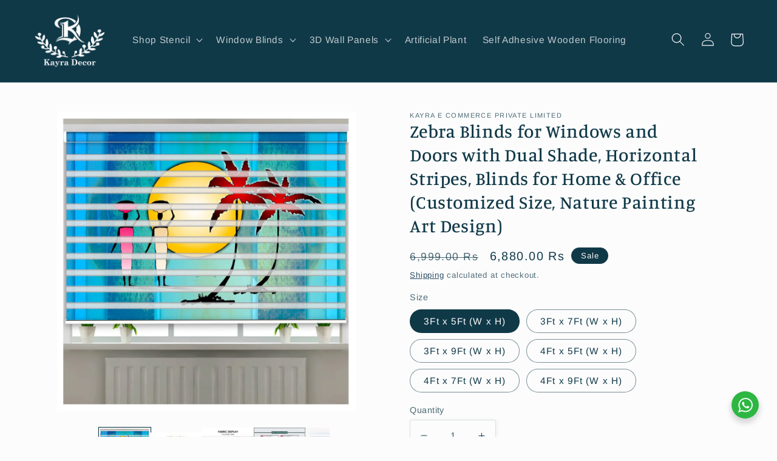

--- FILE ---
content_type: text/html; charset=utf-8
request_url: https://kayradecor.com/te/products/zebra-blinds-for-windows-and-doors-with-dual-shade-horizontal-stripes-blinds-for-home-office-customized-size-nature-painting-art-design
body_size: 45737
content:
<!doctype html>
<html class="no-js" lang="te">
  <head>
    <!-- Google tag (gtag.js) -->
<script async src="https://www.googletagmanager.com/gtag/js?id=AW-662375830"></script>
<script>
  window.dataLayer = window.dataLayer || [];
  function gtag(){dataLayer.push(arguments);}
  gtag('js', new Date());

  gtag('config', 'AW-662375830');
</script>

<meta name="google-site-verification" content="KYX95ko2QwCKECYcVkLctpjFTlLTzLGZW_XBu-xGtzk" />
    <script async src="https://pagead2.googlesyndication.com/pagead/js/adsbygoogle.js?client=ca-pub-4392661550681917"
     crossorigin="anonymous"></script>
  <meta name="p:domain_verify" content="9c21941de508cae5a19af85d8901ba45"/>
<!-- Google Tag Manager -->
<script>(function(w,d,s,l,i){w[l]=w[l]||[];w[l].push({'gtm.start':
new Date().getTime(),event:'gtm.js'});var f=d.getElementsByTagName(s)[0],
j=d.createElement(s),dl=l!='dataLayer'?'&l='+l:'';j.async=true;j.src=
'https://www.googletagmanager.com/gtm.js?id='+i+dl;f.parentNode.insertBefore(j,f);
})(window,document,'script','dataLayer','GTM-W7R6P7G');</script>
<!-- End Google Tag Manager -->
<script async src="https://www.googletagmanager.com/gtag/js?id=G-XKBPXV2V60"></script>
<script>
  window.dataLayer = window.dataLayer || [];
  function gtag(){dataLayer.push(arguments);}
  gtag('js', new Date());

  gtag('config', 'G-XKBPXV2V60');
  </script>

    <!--################ By Craffords ################ -->
    
    <!-- Google Tag Manager -->
    <script>(function(w,d,s,l,i){w[l]=w[l]||[];w[l].push({'gtm.start':
    new Date().getTime(),event:'gtm.js'});var f=d.getElementsByTagName(s)[0],
    j=d.createElement(s),dl=l!='dataLayer'?'&l='+l:'';j.async=true;j.src=
    'https://www.googletagmanager.com/gtm.js?id='+i+dl;f.parentNode.insertBefore(j,f);
    })(window,document,'script','dataLayer','GTM-PZBFN8FP');</script>
    <!-- End Google Tag Manager -->
    
    <!--################ By Craffords ################ -->
    <meta charset="utf-8">
    <meta http-equiv="X-UA-Compatible" content="IE=edge">
    <meta name="viewport" content="width=device-width,initial-scale=1">
    <meta name="theme-color" content="">
    <link rel="canonical" href="https://kayradecor.com/te/products/zebra-blinds-for-windows-and-doors-with-dual-shade-horizontal-stripes-blinds-for-home-office-customized-size-nature-painting-art-design">
    <link rel="preconnect" href="https://cdn.shopify.com" crossorigin><link rel="preconnect" href="https://fonts.shopifycdn.com" crossorigin><title>
      Zebra Blinds: Stylish Window Treatments for Light Control | Shop Now!
 – Kayra E Commerce Private Limited</title>

    
      <meta name="description" content="Product Details Product Name: Printed Zebra Roller Blinds – Dual Layer Day-Night Material: High-Grade Printed Polyester (Waterproof, Dustproof) Control: Smooth Manual Cord Operation Opacity: Light Filtering to Full Privacy (Adjustable) Mounting Options:     o Inside Mount: 3 cm total width deduction (hardware space)   ">
    

    

<meta property="og:site_name" content="Kayra E Commerce Private Limited">
<meta property="og:url" content="https://kayradecor.com/te/products/zebra-blinds-for-windows-and-doors-with-dual-shade-horizontal-stripes-blinds-for-home-office-customized-size-nature-painting-art-design">
<meta property="og:title" content="Zebra Blinds: Stylish Window Treatments for Light Control | Shop Now!">
<meta property="og:type" content="product">
<meta property="og:description" content="Product Details Product Name: Printed Zebra Roller Blinds – Dual Layer Day-Night Material: High-Grade Printed Polyester (Waterproof, Dustproof) Control: Smooth Manual Cord Operation Opacity: Light Filtering to Full Privacy (Adjustable) Mounting Options:     o Inside Mount: 3 cm total width deduction (hardware space)   "><meta property="og:image" content="http://kayradecor.com/cdn/shop/products/71AXsys9g2L._SL1500.jpg?v=1753703305">
  <meta property="og:image:secure_url" content="https://kayradecor.com/cdn/shop/products/71AXsys9g2L._SL1500.jpg?v=1753703305">
  <meta property="og:image:width" content="1500">
  <meta property="og:image:height" content="1500"><meta property="og:price:amount" content="6,880.00">
  <meta property="og:price:currency" content="INR"><meta name="twitter:card" content="summary_large_image">
<meta name="twitter:title" content="Zebra Blinds: Stylish Window Treatments for Light Control | Shop Now!">
<meta name="twitter:description" content="Product Details Product Name: Printed Zebra Roller Blinds – Dual Layer Day-Night Material: High-Grade Printed Polyester (Waterproof, Dustproof) Control: Smooth Manual Cord Operation Opacity: Light Filtering to Full Privacy (Adjustable) Mounting Options:     o Inside Mount: 3 cm total width deduction (hardware space)   ">


    <script src="//kayradecor.com/cdn/shop/t/8/assets/global.js?v=149496944046504657681697548591" defer="defer"></script>
    <script>window.performance && window.performance.mark && window.performance.mark('shopify.content_for_header.start');</script><meta name="google-site-verification" content="YH9qoBCB74YubUEAD-7d_HkUGqZsttssmwCmseFOsnM">
<meta id="shopify-digital-wallet" name="shopify-digital-wallet" content="/58988888117/digital_wallets/dialog">
<link rel="alternate" hreflang="x-default" href="https://kayradecor.com/products/zebra-blinds-for-windows-and-doors-with-dual-shade-horizontal-stripes-blinds-for-home-office-customized-size-nature-painting-art-design">
<link rel="alternate" hreflang="en" href="https://kayradecor.com/products/zebra-blinds-for-windows-and-doors-with-dual-shade-horizontal-stripes-blinds-for-home-office-customized-size-nature-painting-art-design">
<link rel="alternate" hreflang="te" href="https://kayradecor.com/te/products/zebra-blinds-for-windows-and-doors-with-dual-shade-horizontal-stripes-blinds-for-home-office-customized-size-nature-painting-art-design">
<link rel="alternate" hreflang="mr" href="https://kayradecor.com/mr/products/zebra-blinds-for-windows-and-doors-with-dual-shade-horizontal-stripes-blinds-for-home-office-customized-size-nature-painting-art-design">
<link rel="alternate" type="application/json+oembed" href="https://kayradecor.com/te/products/zebra-blinds-for-windows-and-doors-with-dual-shade-horizontal-stripes-blinds-for-home-office-customized-size-nature-painting-art-design.oembed">
<script async="async" src="/checkouts/internal/preloads.js?locale=te-IN"></script>
<script id="shopify-features" type="application/json">{"accessToken":"5cfcfb25e5e1af23a3c97c33313536cf","betas":["rich-media-storefront-analytics"],"domain":"kayradecor.com","predictiveSearch":true,"shopId":58988888117,"locale":"en"}</script>
<script>var Shopify = Shopify || {};
Shopify.shop = "kayra-decor.myshopify.com";
Shopify.locale = "te";
Shopify.currency = {"active":"INR","rate":"1.0"};
Shopify.country = "IN";
Shopify.theme = {"name":"Theme Support | Copy of Studio","id":128505872437,"schema_name":"Studio","schema_version":"4.0.1","theme_store_id":1431,"role":"main"};
Shopify.theme.handle = "null";
Shopify.theme.style = {"id":null,"handle":null};
Shopify.cdnHost = "kayradecor.com/cdn";
Shopify.routes = Shopify.routes || {};
Shopify.routes.root = "/te/";</script>
<script type="module">!function(o){(o.Shopify=o.Shopify||{}).modules=!0}(window);</script>
<script>!function(o){function n(){var o=[];function n(){o.push(Array.prototype.slice.apply(arguments))}return n.q=o,n}var t=o.Shopify=o.Shopify||{};t.loadFeatures=n(),t.autoloadFeatures=n()}(window);</script>
<script id="shop-js-analytics" type="application/json">{"pageType":"product"}</script>
<script defer="defer" async type="module" src="//kayradecor.com/cdn/shopifycloud/shop-js/modules/v2/client.init-shop-cart-sync_BT-GjEfc.en.esm.js"></script>
<script defer="defer" async type="module" src="//kayradecor.com/cdn/shopifycloud/shop-js/modules/v2/chunk.common_D58fp_Oc.esm.js"></script>
<script defer="defer" async type="module" src="//kayradecor.com/cdn/shopifycloud/shop-js/modules/v2/chunk.modal_xMitdFEc.esm.js"></script>
<script type="module">
  await import("//kayradecor.com/cdn/shopifycloud/shop-js/modules/v2/client.init-shop-cart-sync_BT-GjEfc.en.esm.js");
await import("//kayradecor.com/cdn/shopifycloud/shop-js/modules/v2/chunk.common_D58fp_Oc.esm.js");
await import("//kayradecor.com/cdn/shopifycloud/shop-js/modules/v2/chunk.modal_xMitdFEc.esm.js");

  window.Shopify.SignInWithShop?.initShopCartSync?.({"fedCMEnabled":true,"windoidEnabled":true});

</script>
<script>(function() {
  var isLoaded = false;
  function asyncLoad() {
    if (isLoaded) return;
    isLoaded = true;
    var urls = ["\/\/www.powr.io\/powr.js?powr-token=kayra-decor.myshopify.com\u0026external-type=shopify\u0026shop=kayra-decor.myshopify.com","https:\/\/sr-cdn.shiprocket.in\/sr-promise\/static\/uc.js?channel_id=4\u0026sr_company_id=5468452\u0026shop=kayra-decor.myshopify.com"];
    for (var i = 0; i < urls.length; i++) {
      var s = document.createElement('script');
      s.type = 'text/javascript';
      s.async = true;
      s.src = urls[i];
      var x = document.getElementsByTagName('script')[0];
      x.parentNode.insertBefore(s, x);
    }
  };
  if(window.attachEvent) {
    window.attachEvent('onload', asyncLoad);
  } else {
    window.addEventListener('load', asyncLoad, false);
  }
})();</script>
<script id="__st">var __st={"a":58988888117,"offset":19800,"reqid":"242e0cc9-c5af-4976-aee1-44948ab04603-1769095404","pageurl":"kayradecor.com\/te\/products\/zebra-blinds-for-windows-and-doors-with-dual-shade-horizontal-stripes-blinds-for-home-office-customized-size-nature-painting-art-design","u":"accf9d7afd3c","p":"product","rtyp":"product","rid":7358359863349};</script>
<script>window.ShopifyPaypalV4VisibilityTracking = true;</script>
<script id="captcha-bootstrap">!function(){'use strict';const t='contact',e='account',n='new_comment',o=[[t,t],['blogs',n],['comments',n],[t,'customer']],c=[[e,'customer_login'],[e,'guest_login'],[e,'recover_customer_password'],[e,'create_customer']],r=t=>t.map((([t,e])=>`form[action*='/${t}']:not([data-nocaptcha='true']) input[name='form_type'][value='${e}']`)).join(','),a=t=>()=>t?[...document.querySelectorAll(t)].map((t=>t.form)):[];function s(){const t=[...o],e=r(t);return a(e)}const i='password',u='form_key',d=['recaptcha-v3-token','g-recaptcha-response','h-captcha-response',i],f=()=>{try{return window.sessionStorage}catch{return}},m='__shopify_v',_=t=>t.elements[u];function p(t,e,n=!1){try{const o=window.sessionStorage,c=JSON.parse(o.getItem(e)),{data:r}=function(t){const{data:e,action:n}=t;return t[m]||n?{data:e,action:n}:{data:t,action:n}}(c);for(const[e,n]of Object.entries(r))t.elements[e]&&(t.elements[e].value=n);n&&o.removeItem(e)}catch(o){console.error('form repopulation failed',{error:o})}}const l='form_type',E='cptcha';function T(t){t.dataset[E]=!0}const w=window,h=w.document,L='Shopify',v='ce_forms',y='captcha';let A=!1;((t,e)=>{const n=(g='f06e6c50-85a8-45c8-87d0-21a2b65856fe',I='https://cdn.shopify.com/shopifycloud/storefront-forms-hcaptcha/ce_storefront_forms_captcha_hcaptcha.v1.5.2.iife.js',D={infoText:'Protected by hCaptcha',privacyText:'Privacy',termsText:'Terms'},(t,e,n)=>{const o=w[L][v],c=o.bindForm;if(c)return c(t,g,e,D).then(n);var r;o.q.push([[t,g,e,D],n]),r=I,A||(h.body.append(Object.assign(h.createElement('script'),{id:'captcha-provider',async:!0,src:r})),A=!0)});var g,I,D;w[L]=w[L]||{},w[L][v]=w[L][v]||{},w[L][v].q=[],w[L][y]=w[L][y]||{},w[L][y].protect=function(t,e){n(t,void 0,e),T(t)},Object.freeze(w[L][y]),function(t,e,n,w,h,L){const[v,y,A,g]=function(t,e,n){const i=e?o:[],u=t?c:[],d=[...i,...u],f=r(d),m=r(i),_=r(d.filter((([t,e])=>n.includes(e))));return[a(f),a(m),a(_),s()]}(w,h,L),I=t=>{const e=t.target;return e instanceof HTMLFormElement?e:e&&e.form},D=t=>v().includes(t);t.addEventListener('submit',(t=>{const e=I(t);if(!e)return;const n=D(e)&&!e.dataset.hcaptchaBound&&!e.dataset.recaptchaBound,o=_(e),c=g().includes(e)&&(!o||!o.value);(n||c)&&t.preventDefault(),c&&!n&&(function(t){try{if(!f())return;!function(t){const e=f();if(!e)return;const n=_(t);if(!n)return;const o=n.value;o&&e.removeItem(o)}(t);const e=Array.from(Array(32),(()=>Math.random().toString(36)[2])).join('');!function(t,e){_(t)||t.append(Object.assign(document.createElement('input'),{type:'hidden',name:u})),t.elements[u].value=e}(t,e),function(t,e){const n=f();if(!n)return;const o=[...t.querySelectorAll(`input[type='${i}']`)].map((({name:t})=>t)),c=[...d,...o],r={};for(const[a,s]of new FormData(t).entries())c.includes(a)||(r[a]=s);n.setItem(e,JSON.stringify({[m]:1,action:t.action,data:r}))}(t,e)}catch(e){console.error('failed to persist form',e)}}(e),e.submit())}));const S=(t,e)=>{t&&!t.dataset[E]&&(n(t,e.some((e=>e===t))),T(t))};for(const o of['focusin','change'])t.addEventListener(o,(t=>{const e=I(t);D(e)&&S(e,y())}));const B=e.get('form_key'),M=e.get(l),P=B&&M;t.addEventListener('DOMContentLoaded',(()=>{const t=y();if(P)for(const e of t)e.elements[l].value===M&&p(e,B);[...new Set([...A(),...v().filter((t=>'true'===t.dataset.shopifyCaptcha))])].forEach((e=>S(e,t)))}))}(h,new URLSearchParams(w.location.search),n,t,e,['guest_login'])})(!0,!0)}();</script>
<script integrity="sha256-4kQ18oKyAcykRKYeNunJcIwy7WH5gtpwJnB7kiuLZ1E=" data-source-attribution="shopify.loadfeatures" defer="defer" src="//kayradecor.com/cdn/shopifycloud/storefront/assets/storefront/load_feature-a0a9edcb.js" crossorigin="anonymous"></script>
<script data-source-attribution="shopify.dynamic_checkout.dynamic.init">var Shopify=Shopify||{};Shopify.PaymentButton=Shopify.PaymentButton||{isStorefrontPortableWallets:!0,init:function(){window.Shopify.PaymentButton.init=function(){};var t=document.createElement("script");t.src="https://kayradecor.com/cdn/shopifycloud/portable-wallets/latest/portable-wallets.en.js",t.type="module",document.head.appendChild(t)}};
</script>
<script data-source-attribution="shopify.dynamic_checkout.buyer_consent">
  function portableWalletsHideBuyerConsent(e){var t=document.getElementById("shopify-buyer-consent"),n=document.getElementById("shopify-subscription-policy-button");t&&n&&(t.classList.add("hidden"),t.setAttribute("aria-hidden","true"),n.removeEventListener("click",e))}function portableWalletsShowBuyerConsent(e){var t=document.getElementById("shopify-buyer-consent"),n=document.getElementById("shopify-subscription-policy-button");t&&n&&(t.classList.remove("hidden"),t.removeAttribute("aria-hidden"),n.addEventListener("click",e))}window.Shopify?.PaymentButton&&(window.Shopify.PaymentButton.hideBuyerConsent=portableWalletsHideBuyerConsent,window.Shopify.PaymentButton.showBuyerConsent=portableWalletsShowBuyerConsent);
</script>
<script>
  function portableWalletsCleanup(e){e&&e.src&&console.error("Failed to load portable wallets script "+e.src);var t=document.querySelectorAll("shopify-accelerated-checkout .shopify-payment-button__skeleton, shopify-accelerated-checkout-cart .wallet-cart-button__skeleton"),e=document.getElementById("shopify-buyer-consent");for(let e=0;e<t.length;e++)t[e].remove();e&&e.remove()}function portableWalletsNotLoadedAsModule(e){e instanceof ErrorEvent&&"string"==typeof e.message&&e.message.includes("import.meta")&&"string"==typeof e.filename&&e.filename.includes("portable-wallets")&&(window.removeEventListener("error",portableWalletsNotLoadedAsModule),window.Shopify.PaymentButton.failedToLoad=e,"loading"===document.readyState?document.addEventListener("DOMContentLoaded",window.Shopify.PaymentButton.init):window.Shopify.PaymentButton.init())}window.addEventListener("error",portableWalletsNotLoadedAsModule);
</script>

<script type="module" src="https://kayradecor.com/cdn/shopifycloud/portable-wallets/latest/portable-wallets.en.js" onError="portableWalletsCleanup(this)" crossorigin="anonymous"></script>
<script nomodule>
  document.addEventListener("DOMContentLoaded", portableWalletsCleanup);
</script>

<link id="shopify-accelerated-checkout-styles" rel="stylesheet" media="screen" href="https://kayradecor.com/cdn/shopifycloud/portable-wallets/latest/accelerated-checkout-backwards-compat.css" crossorigin="anonymous">
<style id="shopify-accelerated-checkout-cart">
        #shopify-buyer-consent {
  margin-top: 1em;
  display: inline-block;
  width: 100%;
}

#shopify-buyer-consent.hidden {
  display: none;
}

#shopify-subscription-policy-button {
  background: none;
  border: none;
  padding: 0;
  text-decoration: underline;
  font-size: inherit;
  cursor: pointer;
}

#shopify-subscription-policy-button::before {
  box-shadow: none;
}

      </style>
<script id="sections-script" data-sections="header,footer" defer="defer" src="//kayradecor.com/cdn/shop/t/8/compiled_assets/scripts.js?v=1411"></script>
<script>window.performance && window.performance.mark && window.performance.mark('shopify.content_for_header.end');</script>


    <style data-shopify>
      @font-face {
  font-family: Arimo;
  font-weight: 400;
  font-style: normal;
  font-display: swap;
  src: url("//kayradecor.com/cdn/fonts/arimo/arimo_n4.a7efb558ca22d2002248bbe6f302a98edee38e35.woff2") format("woff2"),
       url("//kayradecor.com/cdn/fonts/arimo/arimo_n4.0da809f7d1d5ede2a73be7094ac00741efdb6387.woff") format("woff");
}

      @font-face {
  font-family: Arimo;
  font-weight: 700;
  font-style: normal;
  font-display: swap;
  src: url("//kayradecor.com/cdn/fonts/arimo/arimo_n7.1d2d0638e6a1228d86beb0e10006e3280ccb2d04.woff2") format("woff2"),
       url("//kayradecor.com/cdn/fonts/arimo/arimo_n7.f4b9139e8eac4a17b38b8707044c20f54c3be479.woff") format("woff");
}

      @font-face {
  font-family: Arimo;
  font-weight: 400;
  font-style: italic;
  font-display: swap;
  src: url("//kayradecor.com/cdn/fonts/arimo/arimo_i4.438ddb21a1b98c7230698d70dc1a21df235701b2.woff2") format("woff2"),
       url("//kayradecor.com/cdn/fonts/arimo/arimo_i4.0e1908a0dc1ec32fabb5a03a0c9ee2083f82e3d7.woff") format("woff");
}

      @font-face {
  font-family: Arimo;
  font-weight: 700;
  font-style: italic;
  font-display: swap;
  src: url("//kayradecor.com/cdn/fonts/arimo/arimo_i7.b9f09537c29041ec8d51f8cdb7c9b8e4f1f82cb1.woff2") format("woff2"),
       url("//kayradecor.com/cdn/fonts/arimo/arimo_i7.ec659fc855f754fd0b1bd052e606bba1058f73da.woff") format("woff");
}

      @font-face {
  font-family: Manuale;
  font-weight: 500;
  font-style: normal;
  font-display: swap;
  src: url("//kayradecor.com/cdn/fonts/manuale/manuale_n5.b7bdb9a971a6be1fa7763f193cefc153d97e00d6.woff2") format("woff2"),
       url("//kayradecor.com/cdn/fonts/manuale/manuale_n5.fcfd63561360bfad93916fed966e0e0c1e64bcb2.woff") format("woff");
}


      :root {
        --font-body-family: Arimo, sans-serif;
        --font-body-style: normal;
        --font-body-weight: 400;
        --font-body-weight-bold: 700;

        --font-heading-family: Manuale, serif;
        --font-heading-style: normal;
        --font-heading-weight: 500;

        --font-body-scale: 1.1;
        --font-heading-scale: 0.9545454545454546;

        --color-base-text: 16, 57, 72;
        --color-shadow: 16, 57, 72;
        --color-base-background-1: 252, 252, 252;
        --color-base-background-2: 235, 236, 237;
        --color-base-solid-button-labels: 252, 252, 252;
        --color-base-outline-button-labels: 5, 44, 70;
        --color-base-accent-1: 16, 57, 72;
        --color-base-accent-2: 16, 57, 72;
        --payment-terms-background-color: #fcfcfc;

        --gradient-base-background-1: #fcfcfc;
        --gradient-base-background-2: #ebeced;
        --gradient-base-accent-1: #103948;
        --gradient-base-accent-2: #103948;

        --media-padding: px;
        --media-border-opacity: 0.05;
        --media-border-width: 0px;
        --media-radius: 0px;
        --media-shadow-opacity: 0.0;
        --media-shadow-horizontal-offset: 0px;
        --media-shadow-vertical-offset: 0px;
        --media-shadow-blur-radius: 0px;
        --media-shadow-visible: 0;

        --page-width: 160rem;
        --page-width-margin: 0rem;

        --product-card-image-padding: 0.0rem;
        --product-card-corner-radius: 0.0rem;
        --product-card-text-alignment: center;
        --product-card-border-width: 0.0rem;
        --product-card-border-opacity: 0.1;
        --product-card-shadow-opacity: 0.1;
        --product-card-shadow-visible: 1;
        --product-card-shadow-horizontal-offset: 0.0rem;
        --product-card-shadow-vertical-offset: 0.0rem;
        --product-card-shadow-blur-radius: 0.0rem;

        --collection-card-image-padding: 0.0rem;
        --collection-card-corner-radius: 0.0rem;
        --collection-card-text-alignment: center;
        --collection-card-border-width: 0.0rem;
        --collection-card-border-opacity: 0.1;
        --collection-card-shadow-opacity: 0.1;
        --collection-card-shadow-visible: 1;
        --collection-card-shadow-horizontal-offset: 0.0rem;
        --collection-card-shadow-vertical-offset: 0.0rem;
        --collection-card-shadow-blur-radius: 0.0rem;

        --blog-card-image-padding: 0.0rem;
        --blog-card-corner-radius: 0.0rem;
        --blog-card-text-alignment: center;
        --blog-card-border-width: 0.0rem;
        --blog-card-border-opacity: 0.1;
        --blog-card-shadow-opacity: 0.1;
        --blog-card-shadow-visible: 1;
        --blog-card-shadow-horizontal-offset: 0.0rem;
        --blog-card-shadow-vertical-offset: 0.0rem;
        --blog-card-shadow-blur-radius: 0.0rem;

        --badge-corner-radius: 4.0rem;

        --popup-border-width: 0px;
        --popup-border-opacity: 0.15;
        --popup-corner-radius: 0px;
        --popup-shadow-opacity: 0.1;
        --popup-shadow-horizontal-offset: 6px;
        --popup-shadow-vertical-offset: 6px;
        --popup-shadow-blur-radius: 15px;

        --drawer-border-width: 1px;
        --drawer-border-opacity: 0.1;
        --drawer-shadow-opacity: 0.0;
        --drawer-shadow-horizontal-offset: 0px;
        --drawer-shadow-vertical-offset: 0px;
        --drawer-shadow-blur-radius: 0px;

        --spacing-sections-desktop: 0px;
        --spacing-sections-mobile: 0px;

        --grid-desktop-vertical-spacing: 40px;
        --grid-desktop-horizontal-spacing: 40px;
        --grid-mobile-vertical-spacing: 20px;
        --grid-mobile-horizontal-spacing: 20px;

        --text-boxes-border-opacity: 0.1;
        --text-boxes-border-width: 0px;
        --text-boxes-radius: 0px;
        --text-boxes-shadow-opacity: 0.0;
        --text-boxes-shadow-visible: 0;
        --text-boxes-shadow-horizontal-offset: 0px;
        --text-boxes-shadow-vertical-offset: 0px;
        --text-boxes-shadow-blur-radius: 0px;

        --buttons-radius: 40px;
        --buttons-radius-outset: 41px;
        --buttons-border-width: 1px;
        --buttons-border-opacity: 1.0;
        --buttons-shadow-opacity: 0.1;
        --buttons-shadow-visible: 1;
        --buttons-shadow-horizontal-offset: 2px;
        --buttons-shadow-vertical-offset: 2px;
        --buttons-shadow-blur-radius: 5px;
        --buttons-border-offset: 0.3px;

        --inputs-radius: 2px;
        --inputs-border-width: 1px;
        --inputs-border-opacity: 0.15;
        --inputs-shadow-opacity: 0.05;
        --inputs-shadow-horizontal-offset: 2px;
        --inputs-margin-offset: 0px;
        --inputs-shadow-vertical-offset: 0px;
        --inputs-shadow-blur-radius: 5px;
        --inputs-radius-outset: 3px;

        --variant-pills-radius: 40px;
        --variant-pills-border-width: 1px;
        --variant-pills-border-opacity: 0.55;
        --variant-pills-shadow-opacity: 0.0;
        --variant-pills-shadow-horizontal-offset: 0px;
        --variant-pills-shadow-vertical-offset: 0px;
        --variant-pills-shadow-blur-radius: 0px;
      }

      *,
      *::before,
      *::after {
        box-sizing: inherit;
      }

      html {
        box-sizing: border-box;
        font-size: calc(var(--font-body-scale) * 62.5%);
        height: 100%;
      }

      body {
        display: grid;
        grid-template-rows: auto auto 1fr auto;
        grid-template-columns: 100%;
        min-height: 100%;
        margin: 0;
        font-size: 1.5rem;
        letter-spacing: 0.06rem;
        line-height: calc(1 + 0.8 / var(--font-body-scale));
        font-family: var(--font-body-family);
        font-style: var(--font-body-style);
        font-weight: var(--font-body-weight);
      }

      @media screen and (min-width: 750px) {
        body {
          font-size: 1.6rem;
        }
      }
    </style>

    <link href="//kayradecor.com/cdn/shop/t/8/assets/base.css?v=177741258795710785201749533053" rel="stylesheet" type="text/css" media="all" />
<link rel="preload" as="font" href="//kayradecor.com/cdn/fonts/arimo/arimo_n4.a7efb558ca22d2002248bbe6f302a98edee38e35.woff2" type="font/woff2" crossorigin><link rel="preload" as="font" href="//kayradecor.com/cdn/fonts/manuale/manuale_n5.b7bdb9a971a6be1fa7763f193cefc153d97e00d6.woff2" type="font/woff2" crossorigin><link rel="stylesheet" href="//kayradecor.com/cdn/shop/t/8/assets/component-predictive-search.css?v=83512081251802922551697548591" media="print" onload="this.media='all'"><script>document.documentElement.className = document.documentElement.className.replace('no-js', 'js');
    if (Shopify.designMode) {
      document.documentElement.classList.add('shopify-design-mode');
    }
    </script>
    <script src="https://shopoe.net/app.js"></script>
<link rel="dns-prefetch" href="https://review.wsy400.com/">

  <script type="text/javascript" src="https://review.wsy400.com/scriptTag/star.js" defer="defer"></script>


  


    <!--CPC-->
    <!-- Meta Pixel Code -->
<script>
!function(f,b,e,v,n,t,s)
{if(f.fbq)return;n=f.fbq=function(){n.callMethod?
n.callMethod.apply(n,arguments):n.queue.push(arguments)};
if(!f._fbq)f._fbq=n;n.push=n;n.loaded=!0;n.version='2.0';
n.queue=[];t=b.createElement(e);t.async=!0;
t.src=v;s=b.getElementsByTagName(e)[0];
s.parentNode.insertBefore(t,s)}(window, document,'script',
'https://connect.facebook.net/en_US/fbevents.js');
fbq('init', '1967992547338125');
fbq('track', 'PageView');
</script>
<noscript><img height="1" width="1" style="display:none"
src="https://www.facebook.com/tr?id=1967992547338125&ev=PageView&noscript=1"
/></noscript>
<!-- End Meta Pixel Code -->



    <!-- Meta Pixel Code Yash New -->
<script>
!function(f,b,e,v,n,t,s)
{if(f.fbq)return;n=f.fbq=function(){n.callMethod?
n.callMethod.apply(n,arguments):n.queue.push(arguments)};
if(!f._fbq)f._fbq=n;n.push=n;n.loaded=!0;n.version='2.0';
n.queue=[];t=b.createElement(e);t.async=!0;
t.src=v;s=b.getElementsByTagName(e)[0];
s.parentNode.insertBefore(t,s)}(window, document,'script',
'https://connect.facebook.net/en_US/fbevents.js');
fbq('init', '1832132897366011');
fbq('track', 'PageView');
</script>
<noscript><img height="1" width="1" style="display:none"
src="https://www.facebook.com/tr?id=1832132897366011&ev=PageView&noscript=1"
/></noscript>
<!-- End Meta Pixel Code -->
  
<!-- BEGIN app block: shopify://apps/bitespeed-whatsapp-marketing/blocks/app-embed/9efdb9ca-2d01-4a12-b1ac-02679fe0f6fc --><script defer src="https://unpkg.com/axios/dist/axios.min.js"></script>
<script async src="https://cdnjs.cloudflare.com/ajax/libs/uuid/8.3.2/uuid.min.js"></script>




<!-- BEGIN app snippet: optin-triggers-middleware --><script
  type="text/javascript"
  name="BSPD-SHOPIFY-VARS"
>
  var BspdCurrentCart = {"note":null,"attributes":{},"original_total_price":0,"total_price":0,"total_discount":0,"total_weight":0.0,"item_count":0,"items":[],"requires_shipping":false,"currency":"INR","items_subtotal_price":0,"cart_level_discount_applications":[],"checkout_charge_amount":0};
  var BspdCurrentProduct = {"id":7358359863349,"title":"Zebra Blinds for Windows and Doors with Dual Shade, Horizontal Stripes, Blinds for Home \u0026 Office (Customized Size, Nature Painting Art Design)","handle":"zebra-blinds-for-windows-and-doors-with-dual-shade-horizontal-stripes-blinds-for-home-office-customized-size-nature-painting-art-design","description":"\u003cdiv\u003e\n  \u003cinput type=\"checkbox\" id=\"acc1\" class=\"accordion-toggle\"\u003e\n  \u003clabel for=\"acc1\" class=\"accordion-label\"\u003eProduct Details\u003c\/label\u003e\n  \u003cdiv class=\"accordion-content\"\u003e\n    \u003cp\u003e\n      \u003cstrong\u003eProduct Name:\u003c\/strong\u003e Printed Zebra Roller Blinds – Dual Layer Day-Night\u003cbr\u003e\n      \u003cstrong\u003eMaterial:\u003c\/strong\u003e High-Grade Printed Polyester (Waterproof, Dustproof)\u003cbr\u003e\n      \u003cstrong\u003eControl:\u003c\/strong\u003e Smooth Manual Cord Operation\u003cbr\u003e\n      \u003cstrong\u003eOpacity:\u003c\/strong\u003e Light Filtering to Full Privacy (Adjustable)\u003cbr\u003e\n      \u003cstrong\u003eMounting Options:\u003c\/strong\u003e\u003cbr\u003e\n          o Inside Mount: 3 cm total width deduction (hardware space)\u003cbr\u003e\n          o Outside Mount: Add +10 cm to window width for complete coverage\u003cbr\u003e\n      \u003cstrong\u003eCustomization:\u003c\/strong\u003e Available for any window size or print preference\u003cbr\u003e\n      \u003cstrong\u003eStyle:\u003c\/strong\u003e Modern, Decorative, Functional\u003cbr\u003e\n      \u003cstrong\u003eRooms:\u003c\/strong\u003e Kids’ Room, Living Room, Study, Bedroom, Kitchen, Office\u003cbr\u003e\n      \u003cstrong\u003eWhat’s Included:\u003c\/strong\u003e 1x Printed Zebra Blind, Brackets, Screws, Hook, Installation Manual\n    \u003c\/p\u003e\n  \u003c\/div\u003e\n\n  \u003cinput type=\"checkbox\" id=\"acc2\" class=\"accordion-toggle\"\u003e\n  \u003clabel for=\"acc2\" class=\"accordion-label\"\u003eProduct Description\u003c\/label\u003e\n  \u003cdiv class=\"accordion-content\"\u003e\n    \u003cp\u003e\n      Add artistic flair and practical comfort to your interiors with our Printed Zebra Day \u0026amp; Night Blinds. These blinds combine vibrant digital prints with the functionality of dual-layer fabric, letting you easily switch between privacy and natural light. The stylish prints are UV-resistant, retaining their beauty over time. Perfect for modern homes or creative office spaces, these blinds don’t just cover your windows — they transform your room into a space that reflects your personality. Ideal for those who want statement window treatments with smart light control.\n    \u003c\/p\u003e\n  \u003c\/div\u003e\n\n  \u003cinput type=\"checkbox\" id=\"acc3\" class=\"accordion-toggle\"\u003e\n  \u003clabel for=\"acc3\" class=\"accordion-label\"\u003eKey Features\u003c\/label\u003e\n  \u003cdiv class=\"accordion-content\"\u003e\n    \u003cul\u003e\n      \u003cli\u003e? \u003cstrong\u003eDigital Printed Design\u003c\/strong\u003e – Add color and creativity to your windows with sharp, fade-resistant prints\u003c\/li\u003e\n      \u003cli\u003e? \u003cstrong\u003eDual-Layer System\u003c\/strong\u003e – Alternate sheer and solid panels for flexible light and privacy control throughout the day\u003c\/li\u003e\n      \u003cli\u003e? \u003cstrong\u003eStructure-Enhancing\u003c\/strong\u003e – Gives depth and structure to plain walls or neutral décor\u003c\/li\u003e\n      \u003cli\u003e? \u003cstrong\u003eBuilt to Last\u003c\/strong\u003e – Sturdy polyester fabric resists wear, tear, and warping\u003c\/li\u003e\n      \u003cli\u003e? \u003cstrong\u003eLow Maintenance\u003c\/strong\u003e – Dust doesn’t cling—just wipe with a cloth or duster\u003c\/li\u003e\n      \u003cli\u003e? \u003cstrong\u003eKid-Safe \u0026amp; Versatile\u003c\/strong\u003e – Suitable for children's rooms as well as stylish office spaces\u003c\/li\u003e\n      \u003cli\u003e? \u003cstrong\u003eNo-Fuss Setup\u003c\/strong\u003e – Comes with everything you need for quick installation\u003c\/li\u003e\n      \u003cli\u003e? \u003cstrong\u003eMade for Your Space\u003c\/strong\u003e – From compact windows to large sliding doors — customize to any size\u003c\/li\u003e\n    \u003c\/ul\u003e\n  \u003c\/div\u003e\n\u003c\/div\u003e","published_at":"2024-02-12T15:28:41+05:30","created_at":"2024-02-12T15:28:51+05:30","vendor":"Kayra E Commerce Private Limited","type":"ZEBRA BLINDS","tags":["Zebra Printed Blinds"],"price":688000,"price_min":688000,"price_max":1548000,"available":true,"price_varies":true,"compare_at_price":699900,"compare_at_price_min":699900,"compare_at_price_max":1568000,"compare_at_price_varies":true,"variants":[{"id":44624657776693,"title":"3Ft x 5Ft (W x H)","option1":"3Ft x 5Ft (W x H)","option2":null,"option3":null,"sku":"Custom_ZebraPrint-24","requires_shipping":true,"taxable":false,"featured_image":null,"available":true,"name":"Zebra Blinds for Windows and Doors with Dual Shade, Horizontal Stripes, Blinds for Home \u0026 Office (Customized Size, Nature Painting Art Design) - 3Ft x 5Ft (W x H)","public_title":"3Ft x 5Ft (W x H)","options":["3Ft x 5Ft (W x H)"],"price":688000,"weight":1500,"compare_at_price":699900,"inventory_management":"shopify","barcode":"B0CL9G7BRG","requires_selling_plan":false,"selling_plan_allocations":[]},{"id":44624657809461,"title":"3Ft x 7Ft (W x H)","option1":"3Ft x 7Ft (W x H)","option2":null,"option3":null,"sku":null,"requires_shipping":true,"taxable":false,"featured_image":null,"available":true,"name":"Zebra Blinds for Windows and Doors with Dual Shade, Horizontal Stripes, Blinds for Home \u0026 Office (Customized Size, Nature Painting Art Design) - 3Ft x 7Ft (W x H)","public_title":"3Ft x 7Ft (W x H)","options":["3Ft x 7Ft (W x H)"],"price":1032000,"weight":1500,"compare_at_price":1052000,"inventory_management":"shopify","barcode":null,"requires_selling_plan":false,"selling_plan_allocations":[]},{"id":44624657842229,"title":"3Ft x 9Ft (W x H)","option1":"3Ft x 9Ft (W x H)","option2":null,"option3":null,"sku":null,"requires_shipping":true,"taxable":false,"featured_image":null,"available":true,"name":"Zebra Blinds for Windows and Doors with Dual Shade, Horizontal Stripes, Blinds for Home \u0026 Office (Customized Size, Nature Painting Art Design) - 3Ft x 9Ft (W x H)","public_title":"3Ft x 9Ft (W x H)","options":["3Ft x 9Ft (W x H)"],"price":1204000,"weight":1500,"compare_at_price":1224000,"inventory_management":"shopify","barcode":null,"requires_selling_plan":false,"selling_plan_allocations":[]},{"id":44624657874997,"title":"4Ft x 5Ft (W x H)","option1":"4Ft x 5Ft (W x H)","option2":null,"option3":null,"sku":null,"requires_shipping":true,"taxable":false,"featured_image":null,"available":true,"name":"Zebra Blinds for Windows and Doors with Dual Shade, Horizontal Stripes, Blinds for Home \u0026 Office (Customized Size, Nature Painting Art Design) - 4Ft x 5Ft (W x H)","public_title":"4Ft x 5Ft (W x H)","options":["4Ft x 5Ft (W x H)"],"price":860000,"weight":2000,"compare_at_price":880000,"inventory_management":"shopify","barcode":null,"requires_selling_plan":false,"selling_plan_allocations":[]},{"id":44624657907765,"title":"4Ft x 7Ft (W x H)","option1":"4Ft x 7Ft (W x H)","option2":null,"option3":null,"sku":null,"requires_shipping":true,"taxable":false,"featured_image":null,"available":true,"name":"Zebra Blinds for Windows and Doors with Dual Shade, Horizontal Stripes, Blinds for Home \u0026 Office (Customized Size, Nature Painting Art Design) - 4Ft x 7Ft (W x H)","public_title":"4Ft x 7Ft (W x H)","options":["4Ft x 7Ft (W x H)"],"price":1204000,"weight":2000,"compare_at_price":1224000,"inventory_management":"shopify","barcode":null,"requires_selling_plan":false,"selling_plan_allocations":[]},{"id":44624657940533,"title":"4Ft x 9Ft (W x H)","option1":"4Ft x 9Ft (W x H)","option2":null,"option3":null,"sku":null,"requires_shipping":true,"taxable":false,"featured_image":null,"available":true,"name":"Zebra Blinds for Windows and Doors with Dual Shade, Horizontal Stripes, Blinds for Home \u0026 Office (Customized Size, Nature Painting Art Design) - 4Ft x 9Ft (W x H)","public_title":"4Ft x 9Ft (W x H)","options":["4Ft x 9Ft (W x H)"],"price":1548000,"weight":2000,"compare_at_price":1568000,"inventory_management":"shopify","barcode":null,"requires_selling_plan":false,"selling_plan_allocations":[]}],"images":["\/\/kayradecor.com\/cdn\/shop\/products\/71AXsys9g2L._SL1500.jpg?v=1753703305","\/\/kayradecor.com\/cdn\/shop\/products\/517S5O_EUyL_0012a300-f3ec-4ee1-a75e-25961444c85a.jpg?v=1753703305","\/\/kayradecor.com\/cdn\/shop\/products\/61D3id-myXL._SL1500_b1002cb3-d679-4b25-bba5-527a2d3799cb.jpg?v=1753703306","\/\/kayradecor.com\/cdn\/shop\/products\/71EYUJUwY3L._SL1500_434839cf-195d-48bd-b4fb-adb55b0a40ab.jpg?v=1753703306","\/\/kayradecor.com\/cdn\/shop\/products\/41xr1Wj09cL_1648483b-945b-414d-bbb4-6ea417184bc1.jpg?v=1753703306"],"featured_image":"\/\/kayradecor.com\/cdn\/shop\/products\/71AXsys9g2L._SL1500.jpg?v=1753703305","options":["Size"],"media":[{"alt":null,"id":26840293802037,"position":1,"preview_image":{"aspect_ratio":1.0,"height":1500,"width":1500,"src":"\/\/kayradecor.com\/cdn\/shop\/products\/71AXsys9g2L._SL1500.jpg?v=1753703305"},"aspect_ratio":1.0,"height":1500,"media_type":"image","src":"\/\/kayradecor.com\/cdn\/shop\/products\/71AXsys9g2L._SL1500.jpg?v=1753703305","width":1500},{"alt":null,"id":26840293834805,"position":2,"preview_image":{"aspect_ratio":1.27,"height":622,"width":790,"src":"\/\/kayradecor.com\/cdn\/shop\/products\/517S5O_EUyL_0012a300-f3ec-4ee1-a75e-25961444c85a.jpg?v=1753703305"},"aspect_ratio":1.27,"height":622,"media_type":"image","src":"\/\/kayradecor.com\/cdn\/shop\/products\/517S5O_EUyL_0012a300-f3ec-4ee1-a75e-25961444c85a.jpg?v=1753703305","width":790},{"alt":null,"id":26840293900341,"position":3,"preview_image":{"aspect_ratio":1.0,"height":1500,"width":1500,"src":"\/\/kayradecor.com\/cdn\/shop\/products\/61D3id-myXL._SL1500_b1002cb3-d679-4b25-bba5-527a2d3799cb.jpg?v=1753703306"},"aspect_ratio":1.0,"height":1500,"media_type":"image","src":"\/\/kayradecor.com\/cdn\/shop\/products\/61D3id-myXL._SL1500_b1002cb3-d679-4b25-bba5-527a2d3799cb.jpg?v=1753703306","width":1500},{"alt":null,"id":26840293933109,"position":4,"preview_image":{"aspect_ratio":1.0,"height":1500,"width":1500,"src":"\/\/kayradecor.com\/cdn\/shop\/products\/71EYUJUwY3L._SL1500_434839cf-195d-48bd-b4fb-adb55b0a40ab.jpg?v=1753703306"},"aspect_ratio":1.0,"height":1500,"media_type":"image","src":"\/\/kayradecor.com\/cdn\/shop\/products\/71EYUJUwY3L._SL1500_434839cf-195d-48bd-b4fb-adb55b0a40ab.jpg?v=1753703306","width":1500},{"alt":null,"id":26840293965877,"position":5,"preview_image":{"aspect_ratio":1.0,"height":500,"width":500,"src":"\/\/kayradecor.com\/cdn\/shop\/products\/41xr1Wj09cL_1648483b-945b-414d-bbb4-6ea417184bc1.jpg?v=1753703306"},"aspect_ratio":1.0,"height":500,"media_type":"image","src":"\/\/kayradecor.com\/cdn\/shop\/products\/41xr1Wj09cL_1648483b-945b-414d-bbb4-6ea417184bc1.jpg?v=1753703306","width":500}],"requires_selling_plan":false,"selling_plan_groups":[],"content":"\u003cdiv\u003e\n  \u003cinput type=\"checkbox\" id=\"acc1\" class=\"accordion-toggle\"\u003e\n  \u003clabel for=\"acc1\" class=\"accordion-label\"\u003eProduct Details\u003c\/label\u003e\n  \u003cdiv class=\"accordion-content\"\u003e\n    \u003cp\u003e\n      \u003cstrong\u003eProduct Name:\u003c\/strong\u003e Printed Zebra Roller Blinds – Dual Layer Day-Night\u003cbr\u003e\n      \u003cstrong\u003eMaterial:\u003c\/strong\u003e High-Grade Printed Polyester (Waterproof, Dustproof)\u003cbr\u003e\n      \u003cstrong\u003eControl:\u003c\/strong\u003e Smooth Manual Cord Operation\u003cbr\u003e\n      \u003cstrong\u003eOpacity:\u003c\/strong\u003e Light Filtering to Full Privacy (Adjustable)\u003cbr\u003e\n      \u003cstrong\u003eMounting Options:\u003c\/strong\u003e\u003cbr\u003e\n          o Inside Mount: 3 cm total width deduction (hardware space)\u003cbr\u003e\n          o Outside Mount: Add +10 cm to window width for complete coverage\u003cbr\u003e\n      \u003cstrong\u003eCustomization:\u003c\/strong\u003e Available for any window size or print preference\u003cbr\u003e\n      \u003cstrong\u003eStyle:\u003c\/strong\u003e Modern, Decorative, Functional\u003cbr\u003e\n      \u003cstrong\u003eRooms:\u003c\/strong\u003e Kids’ Room, Living Room, Study, Bedroom, Kitchen, Office\u003cbr\u003e\n      \u003cstrong\u003eWhat’s Included:\u003c\/strong\u003e 1x Printed Zebra Blind, Brackets, Screws, Hook, Installation Manual\n    \u003c\/p\u003e\n  \u003c\/div\u003e\n\n  \u003cinput type=\"checkbox\" id=\"acc2\" class=\"accordion-toggle\"\u003e\n  \u003clabel for=\"acc2\" class=\"accordion-label\"\u003eProduct Description\u003c\/label\u003e\n  \u003cdiv class=\"accordion-content\"\u003e\n    \u003cp\u003e\n      Add artistic flair and practical comfort to your interiors with our Printed Zebra Day \u0026amp; Night Blinds. These blinds combine vibrant digital prints with the functionality of dual-layer fabric, letting you easily switch between privacy and natural light. The stylish prints are UV-resistant, retaining their beauty over time. Perfect for modern homes or creative office spaces, these blinds don’t just cover your windows — they transform your room into a space that reflects your personality. Ideal for those who want statement window treatments with smart light control.\n    \u003c\/p\u003e\n  \u003c\/div\u003e\n\n  \u003cinput type=\"checkbox\" id=\"acc3\" class=\"accordion-toggle\"\u003e\n  \u003clabel for=\"acc3\" class=\"accordion-label\"\u003eKey Features\u003c\/label\u003e\n  \u003cdiv class=\"accordion-content\"\u003e\n    \u003cul\u003e\n      \u003cli\u003e? \u003cstrong\u003eDigital Printed Design\u003c\/strong\u003e – Add color and creativity to your windows with sharp, fade-resistant prints\u003c\/li\u003e\n      \u003cli\u003e? \u003cstrong\u003eDual-Layer System\u003c\/strong\u003e – Alternate sheer and solid panels for flexible light and privacy control throughout the day\u003c\/li\u003e\n      \u003cli\u003e? \u003cstrong\u003eStructure-Enhancing\u003c\/strong\u003e – Gives depth and structure to plain walls or neutral décor\u003c\/li\u003e\n      \u003cli\u003e? \u003cstrong\u003eBuilt to Last\u003c\/strong\u003e – Sturdy polyester fabric resists wear, tear, and warping\u003c\/li\u003e\n      \u003cli\u003e? \u003cstrong\u003eLow Maintenance\u003c\/strong\u003e – Dust doesn’t cling—just wipe with a cloth or duster\u003c\/li\u003e\n      \u003cli\u003e? \u003cstrong\u003eKid-Safe \u0026amp; Versatile\u003c\/strong\u003e – Suitable for children's rooms as well as stylish office spaces\u003c\/li\u003e\n      \u003cli\u003e? \u003cstrong\u003eNo-Fuss Setup\u003c\/strong\u003e – Comes with everything you need for quick installation\u003c\/li\u003e\n      \u003cli\u003e? \u003cstrong\u003eMade for Your Space\u003c\/strong\u003e – From compact windows to large sliding doors — customize to any size\u003c\/li\u003e\n    \u003c\/ul\u003e\n  \u003c\/div\u003e\n\u003c\/div\u003e"};
  var BspdCurrentCollection = null;

  var BSPD_CART_DATA_LOCAL_KEY = 'bspdCartData';
  var BSPD_LAST_VISIT_COUNT_LOCAL_KEY = 'bspdLastUserVisitCount';
  var BSPD_LAST_VISITED_PRODUCT = 'bspdLastVisitedProduct';
  var BSPD_LAST_VISITED_COLLECTION = 'bspdLastVisitedCollection';
  var BspdLastVisitedProduct = null,
    BspdLastVisitedCollection = null;

  var Asdf =
    "[base64]";

  function bspdGetBarCookie(name) {
    const value = "; " + document.cookie;
    const parts = value.split("; " + name + "=");
    if (parts.length === 2) {
      return parts.pop().split(";").shift();
    }
    return null;
  }
  function bspdSetBarCookie(name, value, days) {
    const expires = new Date();

    expires.setTime(expires.getTime() + days * 24 * 60 * 60 * 1000);
    document.cookie = name + "=" + value + ";expires=" + expires.toUTCString() + ";path=/";
  }

  function trackLastVisitedProductAndCollection() {
    if (BspdCurrentProduct) {
      // check cookies for last visited product details (product id)
      const lastVisitedProduct = bspdGetBarCookie(BSPD_LAST_VISITED_PRODUCT);
      if (lastVisitedProduct) {
        BspdLastVisitedProduct = lastVisitedProduct;

        if (BspdCurrentProduct?.id !== BspdLastVisitedProduct) {
          // set the cookie again
          bspdSetBarCookie(BSPD_LAST_VISITED_PRODUCT, BspdCurrentProduct?.id, 300);
        }
      } else if (BspdCurrentProduct && BspdCurrentProduct?.id) {
        // set the cookie
        bspdSetBarCookie(BSPD_LAST_VISITED_PRODUCT, BspdCurrentProduct?.id, 300);
      }
    }

    if (BspdCurrentCollection) {
      // check cookies for last visited collection details (collection id)
      const lastVisitedCollection = bspdGetBarCookie(BSPD_LAST_VISITED_COLLECTION);
      if (lastVisitedCollection) {
        BspdLastVisitedCollection = lastVisitedCollection;

        if (BspdCurrentCollection?.id !== BspdLastVisitedCollection) {
          // set the cookie again
          bspdSetBarCookie(BSPD_LAST_VISITED_COLLECTION, BspdCurrentCollection?.id, 300);
        }
      } else if (BspdCurrentCollection && BspdCurrentCollection?.id) {
        // set the cookie
        bspdSetBarCookie(BSPD_LAST_VISITED_COLLECTION, BspdCurrentCollection?.id, 300);
      }
    }
  }

  /**
   * method that stores a entry whenever the user visits any of the page
   * and increments the count by 1
   * the data schema looks like
   * {
   *    [DATE]: {
   *      date: string
   *      route: {
   *       [ROUTE]: number
   *      }
   *      count: number
   *    }
   * }
   *
   * this will be a json object whose key will be the date and value will be the object
   * and will be stored in local-storage
   */
  function trackLastVisitedCount() {
    const date = new Date();
    const dateString = date.toISOString().split("T")[0];

    let lastVisitedCount = JSON.parse(localStorage.getItem(BSPD_LAST_VISIT_COUNT_LOCAL_KEY)) || {};

    if (lastVisitedCount[dateString]) {
      lastVisitedCount[dateString].count += 1;

      // also update route
      const route = window.location.pathname;

      if (lastVisitedCount[dateString].route[route]) {
        lastVisitedCount[dateString].route[route] += 1;
      } else {
        lastVisitedCount[dateString].route[route] = 1;
      }
    } else {
      const route = window.location.pathname;

      lastVisitedCount[dateString] = {
        date: dateString,
        route: {
          [route]: 1,
        },
        count: 1,
      };
    }

    localStorage.setItem(BSPD_LAST_VISIT_COUNT_LOCAL_KEY, JSON.stringify(lastVisitedCount));
  }

  /**
   * this method keeps a track of the current cart activity
   * if there are any changes by the user, this will track those changes
   * and making changes on storing it safely
   */
  const storeCartData = () => {
    function syncCart() {
      const oldCart = JSON.parse(localStorage.getItem(BSPD_CART_DATA_LOCAL_KEY) || "{}");

      if (BspdCurrentCart?.item_count !== oldCart?.item_count) {
        localStorage.setItem(BSPD_CART_DATA_LOCAL_KEY, JSON.stringify(BspdCurrentCart));
      }
    }
    syncCart();

    async function emitCartChanges() {
      try {
        const response = await fetch("/cart.js")
          .then((res) => res.json())
          .then((newCart) => {
            const oldCart = JSON.parse(localStorage.getItem(BSPD_CART_DATA_LOCAL_KEY) || "{}");

            if (newCart?.item_count !== oldCart?.item_count) {
              localStorage.setItem(BSPD_CART_DATA_LOCAL_KEY, JSON.stringify(newCart));
            }
          })
          .catch(() => {});
      } catch (error) {}
    }

    // track changes in cart.js, on change store the cart data
    const cartObserver = new PerformanceObserver((list) => {
      list.getEntries().forEach((entry) => {
        const isValidRequestType = ["xmlhttprequest", "fetch"].includes(entry.initiatorType);
        const isCartChangeRequest = /\/cart\//.test(entry.name);

        if (isValidRequestType && isCartChangeRequest) {
          emitCartChanges();
        }
      });
    });
    cartObserver.observe({ entryTypes: ["resource"] });
  };

  function execute() {
    trackLastVisitedProductAndCollection();
    trackLastVisitedCount();

    storeCartData();
  }
  execute();
</script>
<!-- END app snippet -->




  <script defer src="https://cdn.shopify.com/extensions/019be093-f082-73c5-b02a-c27225fa6615/bitespeed-popups-1045/assets/bitespeed-popups.js" />



  <!-- BEGIN app snippet: bitespeed-analytics --><script name="bitespeed-variable" type="text/javascript">
  const dummyBitespeedVar = 'dummyBitespeedVar';
</script>

<script
  name="bitespeed-analytics"
  type="text/javascript"
>
  const getcookieGlobalAnal = (cookie) => {
    let cookieJson = {};
    document.cookie.split(';').forEach(function (el) {
      let [k, v] = el.split('=');
      cookieJson[k.trim()] = v;
    });
    return cookieJson[cookie];
  };

  const setCookieGlobalAnal = (cookie, value, days, hours) => {
    let expires = '';
    if (days) {
      let date = new Date();
      date.setTime(date.getTime() + days * hours * 60 * 60 * 1000);
      expires = '; expires=' + date.toUTCString();
    }
    document.cookie = cookie + '=' + (value || '') + expires + '; path=/';
  };

  document.addEventListener('DOMContentLoaded', function () {
    const getIsMultichannelAnal = async () => {
      try {
        // TODO_sobhan
        // var indexOfwww = location.hostname.indexOf('www');
        // var shopDomainStripped = indexOfwww === -1 ? '.' + location.hostname : location.hostname.substr(indexOfwww + 3);
        // var globalShopUrl = indexOfwww === -1 ? location.hostname : location.hostname.substr(indexOfwww + 4);
        // let res = await fetch(`https://app.bitespeed.co/database/popups/isMultichannel?shopDomain=${globalShopUrl}`, {
        //   method: 'GET',
        //   headers: {
        //     'Access-Control-Allow-Origin': '*',
        //   },
        // });
        // if (!res.ok) {
        //   throw new Error(`HTTP error! status: ${res.status}`);
        // }
        // let data = await res.json();
        // console.log(data);
        // return data.isMultichannel || true;
        return true;
      } catch (error) {
        console.log(error);
      }
    };

    async function checkMultichannel() {
      console.log('in checkMultichannel');
      const isMultichannel = await getIsMultichannelAnal();
      if (isMultichannel) {
        setCookieGlobalAnal('isMultiChannel', isMultichannel, 1, 1);
      } else {
        setCookieGlobalAnal('isMultiChannel', isMultichannel, 1, 1);
      }
      console.log('Setting is multichannel from anal file to ', isMultichannel);
    }

    (async function () {
      let refb = String(getcookieGlobalAnal('refb'));
      let ssid = String(getcookieGlobalAnal('ssid'));
      if (refb === null || refb === '' || refb === undefined || refb === 'undefined') {
        var refbnew = createRef();
      }
      if (ssid === null || ssid === '' || ssid === undefined || ssid === 'undefined') {
        var ssidnew = await createSsid();
      }
      if (!getcookieGlobalAnal('isMultiChannel')) {
        console.log('isMultichannel not found in local making BE call Anal file');
        await checkMultichannel();
      }
    })();
  });

  const DBURL = 'https://app.bitespeed.co/database';
  var indexOfwww = location.hostname.indexOf('www');
  var shopDomainStripped = indexOfwww === -1 ? '.' + location.hostname : location.hostname.substr(indexOfwww + 3);
  function getCookie(name) {
    var value = '; ' + document.cookie;
    var parts = value.split('; ' + name + '=');
    if (parts.length == 2) return parts.pop().split(';').shift();
  }

  function createRef() {
    let uuid = create_UUID();
    document.cookie =
      'refb=' +
      uuid +
      ';expires=' +
      new Date(new Date().setFullYear(new Date().getFullYear() + 10)) +
      ';domain=' +
      shopDomainStripped +
      '; path=/';
    return uuid;
  }

  async function createSsid() {
    let uuid = create_UUID();
    document.cookie = 'ssid=' + uuid + ';domain=' + shopDomainStripped + '; path=/';
    return uuid;
  }

  function create_UUID() {
    var dt = new Date().getTime();
    var uuid = 'xxxxxxxx-xxxx-4xxx-yxxx-xxxxxxxxxxxx'.replace(/[xy]/g, function (c) {
      var r = (dt + Math.random() * 16) % 16 | 0;
      dt = Math.floor(dt / 16);
      return (c == 'x' ? r : (r & 0x3) | 0x8).toString(16);
    });
    return uuid;
  }

  function lookForCart() {
    let contactIdBitespeed = getcookieGlobalAnal('contactIdBitespeed');
    let contactIdRzp = getcookieGlobalAnal('rzp_unified_session_id');

    var myCookie = getcookieGlobalAnal('cart');

    const currentTimestamp = new Date().getTime();
    const recentlyCartCreatedAt = getcookieGlobalAnal('bspd_cart_created_at');

    if (myCookie && !getcookieGlobalAnal(`${myCookie}`) && !recentlyCartCreatedAt) {
      document.cookie = `bspd_cart_created_at=${currentTimestamp}` + ';domain=' + shopDomainStripped + '; path=/';
    } else if (!myCookie && recentlyCartCreatedAt) {
      // reseting the cart created at cookie if it exists
      document.cookie =
        `bspd_last_cart_created_at=${recentlyCartCreatedAt}` + ';domain=' + shopDomainStripped + '; path=/';
      document.cookie = `bspd_cart_created_at=;domain=${shopDomainStripped}; path=/; expires=Thu, 01 Jan 1970 00:00:00 GMT`;
    }

    if (
      (contactIdBitespeed === null ||
        contactIdBitespeed === '' ||
        contactIdBitespeed === undefined ||
        contactIdBitespeed === 'undefined') &&
      (contactIdRzp === null || contactIdRzp === '' || contactIdRzp === undefined || contactIdRzp === 'undefined')
    )
      return;

    let lastTrackedCart = getcookieGlobalAnal('last_tracked_cart_event');
    let lastTrackedCartLineItemsCnt = getcookieGlobalAnal('last_tracked_cart_line_items_cnt');

    if (myCookie && shopDomainStripped.includes('.neonattack.com')) {
      clearInterval(intervalId);

      if (!recentlyCartCreatedAt) {
        document.cookie = `bspd_cart_created_at=${currentTimestamp}` + ';domain=' + shopDomainStripped + '; path=/';
      }

      const cartData = cart; // a global variable, as of now only on neonattack.com (hardikecommerce.myshopify.com)

      if (myCookie !== lastTrackedCart || Number(lastTrackedCartLineItemsCnt) !== cartData.item_count) {
        document.cookie = `${myCookie}=true` + ';domain=' + shopDomainStripped + '; path=/';

        document.cookie = `last_tracked_cart_event=${myCookie}` + ';domain=' + shopDomainStripped + '; path=/';
        document.cookie =
          `last_tracked_cart_line_items_cnt=${cartData.item_count}` + ';domain=' + shopDomainStripped + '; path=/';

        sendToWebhook(myCookie, cartData);
      }
    } else if (myCookie) {
      clearInterval(intervalId);

      if (!getcookieGlobalAnal(`${myCookie}`)) {
        document.cookie = `${myCookie}=true` + ';domain=' + shopDomainStripped + '; path=/';

        sendToWebhook(myCookie);
      }
    }
  }

  function sendToWebhook(cartToken, cartData = {}) {
    let axiosConfig = {
      headers: {
        'Access-Control-Allow-Origin': '*',
        'Access-Control-Allow-Headers': '*',
        'Content-Type': 'application/json',
      },
    };

    let refb = getcookieGlobalAnal('refb');

    if (refb === null || refb === '' || refb === undefined || refb === 'undefined') {
    } else {
      const userAgent = navigator.userAgent;

      let lineItems = [];

      if (shopDomainStripped.includes('.neonattack.com') && cartData && cartData?.items) {
        lineItems = cartData.items?.map((item) => {
          return {
            product_id: item.product_id,
            variant_id: item.id,
            price: item.price,
            quantity: item.quantity,
            sku: item.sku,
            title: item.title,
            vendor: item.vendor,
          };
        });
      }

      var postData = {
        at: new Date(),
        type: 'cartCreated',
        event: {
          cartToken: cartToken,
        },
        page_url: window.location.href,
        id: String(refb),
        shopifyShopDomain: 'kayra-decor.myshopify.com',
        lineItems,
        ref: refb,
        ssid: getcookieGlobalAnal('ssid'),
        contactId: Number.parseInt(getcookieGlobalAnal('contactIdBitespeed')),
        rzp_unified_session_id: getcookieGlobalAnal('rzp_unified_session_id'),
        platformMobile: /iPad|iPhone|iPod/.test(userAgent) ? 'ios' : /Android/.test(userAgent) ? 'android' : '',
        platformDesktop: /Mac/.test(userAgent) ? 'mac' : /Windows/.test(userAgent) ? 'windows' : '',
        rzp_unified_session_id: getcookieGlobalAnal('rzp_unified_session_id') || undefined,
      };

      let isMultiChannel = true;
      // TODO
      // if (getcookieGlobalAnal('isMultiChannel') == 'false' || getcookieGlobalAnal('isMultiChannel') == false) {
      //   console.log('isMultichannel found and is false');
      //   isMultiChannel = false;
      // } else if (getcookieGlobalAnal('isMultiChannel') == 'true' || getcookieGlobalAnal('isMultiChannel') == true) {
      //   isMultiChannel = true;
      // }
      // console.log('sendToWebhook', isMultiChannel);
      // console.log('sendToWebhook-ignore', localStorage.getItem('isMultiChannel'));

      let url = `${DBURL}/api/shopifyCustomer/create`;
      if (isMultiChannel) {
        url = `https://shopifywebhooks.bitespeed.co/webhook/browserSession`;
      }

      fetch(url, {
        method: 'POST',
        headers: axiosConfig.headers,
        body: JSON.stringify(postData),
      }).catch((err) => {
        console.log('AXIOS ERROR: ', err);
      });
    }
  }

  let intervalId = setInterval(() => {
    lookForCart();
  }, 1000);
</script>

<script
  name="bitespeed-tracking-tag"
>
    let axiosConfig = {
      headers: {
	      "Access-Control-Allow-Origin": "*",
        'Content-Type': 'application/json',
      }
    };

    function analyticsPost(postData) {
      // TODO_sobhan
      let isMultiChannel = true;
      // if (getcookieGlobalAnal("isMultiChannel") == "false" || getcookieGlobalAnal("isMultiChannel") == false) {
      //     console.log("isMultichannel found and is false");
      //     isMultiChannel = false;
      // } else if (getcookieGlobalAnal("isMultiChannel") == "true" || getcookieGlobalAnal("isMultiChannel") == true) {
      //     isMultiChannel = true;
      // }

      // if (!isMultiChannel) return; // disable browser sessions in legacy

      let analyticsUrl = isMultiChannel
          ? "https://shopifywebhooks.bitespeed.co/webhook/browserSession"
          : `https://app.bitespeed.co/database/webhook/browserSession`;
      console.log("analyticsUrl", analyticsUrl);
      postData.shopifyShopDomain = "kayra-decor.myshopify.com";
      postData.ref = getcookieGlobalAnal("refb");
      postData.ssid = getcookieGlobalAnal("ssid");
      postData.contactId = Number.parseInt(getcookieGlobalAnal("contactIdBitespeed"));
      postData.rzp_unified_session_id = getcookieGlobalAnal("rzp_unified_session_id") || undefined;

      const userAgent = navigator.userAgent;
      postData.platformMobile = /iPad|iPhone|iPod/.test(userAgent) ? "ios" : /Android/.test(userAgent) ? "android" : "";
      postData.platformDesktop = /Mac/.test(userAgent) ? "mac" : /Windows/.test(userAgent) ? "windows" : "";

      // don't send browser events on multichannel if contactId is not present
      if (isMultiChannel && !postData.contactId && !postData.rzp_unified_session_id) {
          console.log("No contactId found for multichannel analytics file. Returning");
          return;
      }

      fetch(analyticsUrl, {
          method: "POST",
          headers: axiosConfig.headers,
          body: JSON.stringify(postData),
      }).catch((err) => {
          console.log("AXIOS ERROR: ", err);
      });
    }
(function() {
    var bitespeedLayer = {
        cartPollInterval: 2000
    }
    var config = {
        linker: {
            domains: ['shopify.com', 'rechargeapps.com', 'recurringcheckout.com', 'carthook.com', 'checkout.com']
        },
        anonymize_ip: true,
        allow_ad_personalization_signals: true,
        page_title: removePii(document.title),
        page_location: removePii(document.location.href)
    }
    var pageView = function() {
            
    };

    // delay page firing until the page is visible
    if (document.hidden === true) {
        var triggeredPageView = false;
        document.addEventListener('visibilitychange', function() {
            if (!document.hidden && !triggeredPageView) {
                pageView();
                triggeredPageView = true;
            }
        });
    } else {
        pageView()
    }

    var triggerPageViewEvent = function() {
      var postData = {
        "at" : new Date(),
        "type": "pageViewed",
        "event": {
          url: window.location.href,
        },
        "contactId": Number.parseInt(getcookieGlobalAnal("contactIdBitespeed")),
        "source": 'shopify'
      }
      
      analyticsPost(postData);
    }

    document.addEventListener('DOMContentLoaded', function() {
      triggerPageViewEvent()
    });

    var hasLocalStorage = (function() {
        try {
            localStorage.setItem('bitespeed_test_storage', 'test');
            localStorage.removeItem('bitespeed_test_storage');
            return true;
        } catch (ex) {
            return false;
        }
    })();
    bitespeedLayer.ecommerce = {
        'currencyCode' : 'INR',
        'impressions' : []
    };
    
    
        var product = {"id":7358359863349,"title":"Zebra Blinds for Windows and Doors with Dual Shade, Horizontal Stripes, Blinds for Home \u0026 Office (Customized Size, Nature Painting Art Design)","handle":"zebra-blinds-for-windows-and-doors-with-dual-shade-horizontal-stripes-blinds-for-home-office-customized-size-nature-painting-art-design","description":"\u003cdiv\u003e\n  \u003cinput type=\"checkbox\" id=\"acc1\" class=\"accordion-toggle\"\u003e\n  \u003clabel for=\"acc1\" class=\"accordion-label\"\u003eProduct Details\u003c\/label\u003e\n  \u003cdiv class=\"accordion-content\"\u003e\n    \u003cp\u003e\n      \u003cstrong\u003eProduct Name:\u003c\/strong\u003e Printed Zebra Roller Blinds – Dual Layer Day-Night\u003cbr\u003e\n      \u003cstrong\u003eMaterial:\u003c\/strong\u003e High-Grade Printed Polyester (Waterproof, Dustproof)\u003cbr\u003e\n      \u003cstrong\u003eControl:\u003c\/strong\u003e Smooth Manual Cord Operation\u003cbr\u003e\n      \u003cstrong\u003eOpacity:\u003c\/strong\u003e Light Filtering to Full Privacy (Adjustable)\u003cbr\u003e\n      \u003cstrong\u003eMounting Options:\u003c\/strong\u003e\u003cbr\u003e\n          o Inside Mount: 3 cm total width deduction (hardware space)\u003cbr\u003e\n          o Outside Mount: Add +10 cm to window width for complete coverage\u003cbr\u003e\n      \u003cstrong\u003eCustomization:\u003c\/strong\u003e Available for any window size or print preference\u003cbr\u003e\n      \u003cstrong\u003eStyle:\u003c\/strong\u003e Modern, Decorative, Functional\u003cbr\u003e\n      \u003cstrong\u003eRooms:\u003c\/strong\u003e Kids’ Room, Living Room, Study, Bedroom, Kitchen, Office\u003cbr\u003e\n      \u003cstrong\u003eWhat’s Included:\u003c\/strong\u003e 1x Printed Zebra Blind, Brackets, Screws, Hook, Installation Manual\n    \u003c\/p\u003e\n  \u003c\/div\u003e\n\n  \u003cinput type=\"checkbox\" id=\"acc2\" class=\"accordion-toggle\"\u003e\n  \u003clabel for=\"acc2\" class=\"accordion-label\"\u003eProduct Description\u003c\/label\u003e\n  \u003cdiv class=\"accordion-content\"\u003e\n    \u003cp\u003e\n      Add artistic flair and practical comfort to your interiors with our Printed Zebra Day \u0026amp; Night Blinds. These blinds combine vibrant digital prints with the functionality of dual-layer fabric, letting you easily switch between privacy and natural light. The stylish prints are UV-resistant, retaining their beauty over time. Perfect for modern homes or creative office spaces, these blinds don’t just cover your windows — they transform your room into a space that reflects your personality. Ideal for those who want statement window treatments with smart light control.\n    \u003c\/p\u003e\n  \u003c\/div\u003e\n\n  \u003cinput type=\"checkbox\" id=\"acc3\" class=\"accordion-toggle\"\u003e\n  \u003clabel for=\"acc3\" class=\"accordion-label\"\u003eKey Features\u003c\/label\u003e\n  \u003cdiv class=\"accordion-content\"\u003e\n    \u003cul\u003e\n      \u003cli\u003e? \u003cstrong\u003eDigital Printed Design\u003c\/strong\u003e – Add color and creativity to your windows with sharp, fade-resistant prints\u003c\/li\u003e\n      \u003cli\u003e? \u003cstrong\u003eDual-Layer System\u003c\/strong\u003e – Alternate sheer and solid panels for flexible light and privacy control throughout the day\u003c\/li\u003e\n      \u003cli\u003e? \u003cstrong\u003eStructure-Enhancing\u003c\/strong\u003e – Gives depth and structure to plain walls or neutral décor\u003c\/li\u003e\n      \u003cli\u003e? \u003cstrong\u003eBuilt to Last\u003c\/strong\u003e – Sturdy polyester fabric resists wear, tear, and warping\u003c\/li\u003e\n      \u003cli\u003e? \u003cstrong\u003eLow Maintenance\u003c\/strong\u003e – Dust doesn’t cling—just wipe with a cloth or duster\u003c\/li\u003e\n      \u003cli\u003e? \u003cstrong\u003eKid-Safe \u0026amp; Versatile\u003c\/strong\u003e – Suitable for children's rooms as well as stylish office spaces\u003c\/li\u003e\n      \u003cli\u003e? \u003cstrong\u003eNo-Fuss Setup\u003c\/strong\u003e – Comes with everything you need for quick installation\u003c\/li\u003e\n      \u003cli\u003e? \u003cstrong\u003eMade for Your Space\u003c\/strong\u003e – From compact windows to large sliding doors — customize to any size\u003c\/li\u003e\n    \u003c\/ul\u003e\n  \u003c\/div\u003e\n\u003c\/div\u003e","published_at":"2024-02-12T15:28:41+05:30","created_at":"2024-02-12T15:28:51+05:30","vendor":"Kayra E Commerce Private Limited","type":"ZEBRA BLINDS","tags":["Zebra Printed Blinds"],"price":688000,"price_min":688000,"price_max":1548000,"available":true,"price_varies":true,"compare_at_price":699900,"compare_at_price_min":699900,"compare_at_price_max":1568000,"compare_at_price_varies":true,"variants":[{"id":44624657776693,"title":"3Ft x 5Ft (W x H)","option1":"3Ft x 5Ft (W x H)","option2":null,"option3":null,"sku":"Custom_ZebraPrint-24","requires_shipping":true,"taxable":false,"featured_image":null,"available":true,"name":"Zebra Blinds for Windows and Doors with Dual Shade, Horizontal Stripes, Blinds for Home \u0026 Office (Customized Size, Nature Painting Art Design) - 3Ft x 5Ft (W x H)","public_title":"3Ft x 5Ft (W x H)","options":["3Ft x 5Ft (W x H)"],"price":688000,"weight":1500,"compare_at_price":699900,"inventory_management":"shopify","barcode":"B0CL9G7BRG","requires_selling_plan":false,"selling_plan_allocations":[]},{"id":44624657809461,"title":"3Ft x 7Ft (W x H)","option1":"3Ft x 7Ft (W x H)","option2":null,"option3":null,"sku":null,"requires_shipping":true,"taxable":false,"featured_image":null,"available":true,"name":"Zebra Blinds for Windows and Doors with Dual Shade, Horizontal Stripes, Blinds for Home \u0026 Office (Customized Size, Nature Painting Art Design) - 3Ft x 7Ft (W x H)","public_title":"3Ft x 7Ft (W x H)","options":["3Ft x 7Ft (W x H)"],"price":1032000,"weight":1500,"compare_at_price":1052000,"inventory_management":"shopify","barcode":null,"requires_selling_plan":false,"selling_plan_allocations":[]},{"id":44624657842229,"title":"3Ft x 9Ft (W x H)","option1":"3Ft x 9Ft (W x H)","option2":null,"option3":null,"sku":null,"requires_shipping":true,"taxable":false,"featured_image":null,"available":true,"name":"Zebra Blinds for Windows and Doors with Dual Shade, Horizontal Stripes, Blinds for Home \u0026 Office (Customized Size, Nature Painting Art Design) - 3Ft x 9Ft (W x H)","public_title":"3Ft x 9Ft (W x H)","options":["3Ft x 9Ft (W x H)"],"price":1204000,"weight":1500,"compare_at_price":1224000,"inventory_management":"shopify","barcode":null,"requires_selling_plan":false,"selling_plan_allocations":[]},{"id":44624657874997,"title":"4Ft x 5Ft (W x H)","option1":"4Ft x 5Ft (W x H)","option2":null,"option3":null,"sku":null,"requires_shipping":true,"taxable":false,"featured_image":null,"available":true,"name":"Zebra Blinds for Windows and Doors with Dual Shade, Horizontal Stripes, Blinds for Home \u0026 Office (Customized Size, Nature Painting Art Design) - 4Ft x 5Ft (W x H)","public_title":"4Ft x 5Ft (W x H)","options":["4Ft x 5Ft (W x H)"],"price":860000,"weight":2000,"compare_at_price":880000,"inventory_management":"shopify","barcode":null,"requires_selling_plan":false,"selling_plan_allocations":[]},{"id":44624657907765,"title":"4Ft x 7Ft (W x H)","option1":"4Ft x 7Ft (W x H)","option2":null,"option3":null,"sku":null,"requires_shipping":true,"taxable":false,"featured_image":null,"available":true,"name":"Zebra Blinds for Windows and Doors with Dual Shade, Horizontal Stripes, Blinds for Home \u0026 Office (Customized Size, Nature Painting Art Design) - 4Ft x 7Ft (W x H)","public_title":"4Ft x 7Ft (W x H)","options":["4Ft x 7Ft (W x H)"],"price":1204000,"weight":2000,"compare_at_price":1224000,"inventory_management":"shopify","barcode":null,"requires_selling_plan":false,"selling_plan_allocations":[]},{"id":44624657940533,"title":"4Ft x 9Ft (W x H)","option1":"4Ft x 9Ft (W x H)","option2":null,"option3":null,"sku":null,"requires_shipping":true,"taxable":false,"featured_image":null,"available":true,"name":"Zebra Blinds for Windows and Doors with Dual Shade, Horizontal Stripes, Blinds for Home \u0026 Office (Customized Size, Nature Painting Art Design) - 4Ft x 9Ft (W x H)","public_title":"4Ft x 9Ft (W x H)","options":["4Ft x 9Ft (W x H)"],"price":1548000,"weight":2000,"compare_at_price":1568000,"inventory_management":"shopify","barcode":null,"requires_selling_plan":false,"selling_plan_allocations":[]}],"images":["\/\/kayradecor.com\/cdn\/shop\/products\/71AXsys9g2L._SL1500.jpg?v=1753703305","\/\/kayradecor.com\/cdn\/shop\/products\/517S5O_EUyL_0012a300-f3ec-4ee1-a75e-25961444c85a.jpg?v=1753703305","\/\/kayradecor.com\/cdn\/shop\/products\/61D3id-myXL._SL1500_b1002cb3-d679-4b25-bba5-527a2d3799cb.jpg?v=1753703306","\/\/kayradecor.com\/cdn\/shop\/products\/71EYUJUwY3L._SL1500_434839cf-195d-48bd-b4fb-adb55b0a40ab.jpg?v=1753703306","\/\/kayradecor.com\/cdn\/shop\/products\/41xr1Wj09cL_1648483b-945b-414d-bbb4-6ea417184bc1.jpg?v=1753703306"],"featured_image":"\/\/kayradecor.com\/cdn\/shop\/products\/71AXsys9g2L._SL1500.jpg?v=1753703305","options":["Size"],"media":[{"alt":null,"id":26840293802037,"position":1,"preview_image":{"aspect_ratio":1.0,"height":1500,"width":1500,"src":"\/\/kayradecor.com\/cdn\/shop\/products\/71AXsys9g2L._SL1500.jpg?v=1753703305"},"aspect_ratio":1.0,"height":1500,"media_type":"image","src":"\/\/kayradecor.com\/cdn\/shop\/products\/71AXsys9g2L._SL1500.jpg?v=1753703305","width":1500},{"alt":null,"id":26840293834805,"position":2,"preview_image":{"aspect_ratio":1.27,"height":622,"width":790,"src":"\/\/kayradecor.com\/cdn\/shop\/products\/517S5O_EUyL_0012a300-f3ec-4ee1-a75e-25961444c85a.jpg?v=1753703305"},"aspect_ratio":1.27,"height":622,"media_type":"image","src":"\/\/kayradecor.com\/cdn\/shop\/products\/517S5O_EUyL_0012a300-f3ec-4ee1-a75e-25961444c85a.jpg?v=1753703305","width":790},{"alt":null,"id":26840293900341,"position":3,"preview_image":{"aspect_ratio":1.0,"height":1500,"width":1500,"src":"\/\/kayradecor.com\/cdn\/shop\/products\/61D3id-myXL._SL1500_b1002cb3-d679-4b25-bba5-527a2d3799cb.jpg?v=1753703306"},"aspect_ratio":1.0,"height":1500,"media_type":"image","src":"\/\/kayradecor.com\/cdn\/shop\/products\/61D3id-myXL._SL1500_b1002cb3-d679-4b25-bba5-527a2d3799cb.jpg?v=1753703306","width":1500},{"alt":null,"id":26840293933109,"position":4,"preview_image":{"aspect_ratio":1.0,"height":1500,"width":1500,"src":"\/\/kayradecor.com\/cdn\/shop\/products\/71EYUJUwY3L._SL1500_434839cf-195d-48bd-b4fb-adb55b0a40ab.jpg?v=1753703306"},"aspect_ratio":1.0,"height":1500,"media_type":"image","src":"\/\/kayradecor.com\/cdn\/shop\/products\/71EYUJUwY3L._SL1500_434839cf-195d-48bd-b4fb-adb55b0a40ab.jpg?v=1753703306","width":1500},{"alt":null,"id":26840293965877,"position":5,"preview_image":{"aspect_ratio":1.0,"height":500,"width":500,"src":"\/\/kayradecor.com\/cdn\/shop\/products\/41xr1Wj09cL_1648483b-945b-414d-bbb4-6ea417184bc1.jpg?v=1753703306"},"aspect_ratio":1.0,"height":500,"media_type":"image","src":"\/\/kayradecor.com\/cdn\/shop\/products\/41xr1Wj09cL_1648483b-945b-414d-bbb4-6ea417184bc1.jpg?v=1753703306","width":500}],"requires_selling_plan":false,"selling_plan_groups":[],"content":"\u003cdiv\u003e\n  \u003cinput type=\"checkbox\" id=\"acc1\" class=\"accordion-toggle\"\u003e\n  \u003clabel for=\"acc1\" class=\"accordion-label\"\u003eProduct Details\u003c\/label\u003e\n  \u003cdiv class=\"accordion-content\"\u003e\n    \u003cp\u003e\n      \u003cstrong\u003eProduct Name:\u003c\/strong\u003e Printed Zebra Roller Blinds – Dual Layer Day-Night\u003cbr\u003e\n      \u003cstrong\u003eMaterial:\u003c\/strong\u003e High-Grade Printed Polyester (Waterproof, Dustproof)\u003cbr\u003e\n      \u003cstrong\u003eControl:\u003c\/strong\u003e Smooth Manual Cord Operation\u003cbr\u003e\n      \u003cstrong\u003eOpacity:\u003c\/strong\u003e Light Filtering to Full Privacy (Adjustable)\u003cbr\u003e\n      \u003cstrong\u003eMounting Options:\u003c\/strong\u003e\u003cbr\u003e\n          o Inside Mount: 3 cm total width deduction (hardware space)\u003cbr\u003e\n          o Outside Mount: Add +10 cm to window width for complete coverage\u003cbr\u003e\n      \u003cstrong\u003eCustomization:\u003c\/strong\u003e Available for any window size or print preference\u003cbr\u003e\n      \u003cstrong\u003eStyle:\u003c\/strong\u003e Modern, Decorative, Functional\u003cbr\u003e\n      \u003cstrong\u003eRooms:\u003c\/strong\u003e Kids’ Room, Living Room, Study, Bedroom, Kitchen, Office\u003cbr\u003e\n      \u003cstrong\u003eWhat’s Included:\u003c\/strong\u003e 1x Printed Zebra Blind, Brackets, Screws, Hook, Installation Manual\n    \u003c\/p\u003e\n  \u003c\/div\u003e\n\n  \u003cinput type=\"checkbox\" id=\"acc2\" class=\"accordion-toggle\"\u003e\n  \u003clabel for=\"acc2\" class=\"accordion-label\"\u003eProduct Description\u003c\/label\u003e\n  \u003cdiv class=\"accordion-content\"\u003e\n    \u003cp\u003e\n      Add artistic flair and practical comfort to your interiors with our Printed Zebra Day \u0026amp; Night Blinds. These blinds combine vibrant digital prints with the functionality of dual-layer fabric, letting you easily switch between privacy and natural light. The stylish prints are UV-resistant, retaining their beauty over time. Perfect for modern homes or creative office spaces, these blinds don’t just cover your windows — they transform your room into a space that reflects your personality. Ideal for those who want statement window treatments with smart light control.\n    \u003c\/p\u003e\n  \u003c\/div\u003e\n\n  \u003cinput type=\"checkbox\" id=\"acc3\" class=\"accordion-toggle\"\u003e\n  \u003clabel for=\"acc3\" class=\"accordion-label\"\u003eKey Features\u003c\/label\u003e\n  \u003cdiv class=\"accordion-content\"\u003e\n    \u003cul\u003e\n      \u003cli\u003e? \u003cstrong\u003eDigital Printed Design\u003c\/strong\u003e – Add color and creativity to your windows with sharp, fade-resistant prints\u003c\/li\u003e\n      \u003cli\u003e? \u003cstrong\u003eDual-Layer System\u003c\/strong\u003e – Alternate sheer and solid panels for flexible light and privacy control throughout the day\u003c\/li\u003e\n      \u003cli\u003e? \u003cstrong\u003eStructure-Enhancing\u003c\/strong\u003e – Gives depth and structure to plain walls or neutral décor\u003c\/li\u003e\n      \u003cli\u003e? \u003cstrong\u003eBuilt to Last\u003c\/strong\u003e – Sturdy polyester fabric resists wear, tear, and warping\u003c\/li\u003e\n      \u003cli\u003e? \u003cstrong\u003eLow Maintenance\u003c\/strong\u003e – Dust doesn’t cling—just wipe with a cloth or duster\u003c\/li\u003e\n      \u003cli\u003e? \u003cstrong\u003eKid-Safe \u0026amp; Versatile\u003c\/strong\u003e – Suitable for children's rooms as well as stylish office spaces\u003c\/li\u003e\n      \u003cli\u003e? \u003cstrong\u003eNo-Fuss Setup\u003c\/strong\u003e – Comes with everything you need for quick installation\u003c\/li\u003e\n      \u003cli\u003e? \u003cstrong\u003eMade for Your Space\u003c\/strong\u003e – From compact windows to large sliding doors — customize to any size\u003c\/li\u003e\n    \u003c\/ul\u003e\n  \u003c\/div\u003e\n\u003c\/div\u003e"};
        if (product && !product.error) {
            bitespeedLayer.ecommerce.detail = {products: []}
            bitespeedLayer.ecommerce.detail.products.push({
                id: product.id,
                name: product.title,
                price: (product.price/100).toFixed(0),
                brand: product.vendor,
                category: product.type,
                variants: product.variants.map(function(variant) { return { id: variant.id, sku : variant.sku } }),
                quantity: 1,
                handle: product.handle
            });
        }
    
    bitespeedLayer.ecommerce.impressions = getUniqueProducts(bitespeedLayer.ecommerce.impressions);
    function getUniqueProducts(array){
        var u = {}, a = [];
        for(var i = 0, l = array.length; i < l; ++i){
            if(u.hasOwnProperty(array[i].id)) {
                continue;
            }
            a.push(array[i]);
            u[array[i].id] = 1;
        }
        return a;
    };
    var loadScript = function(url, callback){
        var script = document.createElement("script")
        script.type = "text/javascript";
        if (script.readyState){  /* IE */
            script.onreadystatechange = function(){
                if (script.readyState == "loaded" ||
                        script.readyState == "complete"){
                    script.onreadystatechange = null;
                    callback();
                }
            };
        } else {  /* Others */
            script.onload = function(){
                callback();
            };
        }
        script.src = url;
        document.getElementsByTagName("head")[0].appendChild(script);
    }
    var ldTracker = function(jQuery){
    jQuery(document).ready(function(){
        if(bitespeedLayer && bitespeedLayer.ecommerce){
            /* run list, product, and clientID scripts everywhere */
            listViewScript();
            productPageScript();
        }
    })
    var ldTracker = function(){
      document.addEventListener('DOMContentLoaded', function() {
          if (typeof bitespeedLayer !== 'undefined' && bitespeedLayer.ecommerce) {
              // run list, product, and clientID scripts everywhere
              listViewScript();
              productPageScript();
          }
      });
    }
    function listViewScript(){
        if (!bitespeedLayer.ecommerce.impressions || !bitespeedLayer.ecommerce.impressions.length) return;
        window.setTimeout(function(){
            var postData = {
            "at" : new Date(),
            "type" : "productListViewed",
            "page_url": window.location.href,
              "event" : {
                    list_id: bitespeedLayer.ecommerce.impressions[0].list,
                    collection_id: bitespeedLayer.ecommerce.impressions[0].collection_id,
                    products: bitespeedLayer.ecommerce.impressions
              }
                };
                analyticsPost(postData);
        },500) /* wait for pageview to fire first */
        /* product list clicks */
    }
    async function productPageScript(){
        var product = bitespeedLayer.ecommerce.detail
            && bitespeedLayer.ecommerce.detail.products
            && bitespeedLayer.ecommerce.detail.products[0]
        if (product) {
            if(hasLocalStorage) product.list_name = localStorage.list
                if(hasLocalStorage) product.list_id = localStorage.list
          var postData = {
            "at" : new Date(),
            "type" : "productViewed",
            "page_url": window.location.href,
            "event" : product
          }
          analyticsPost(postData);
        }
    }
}
if(typeof jQuery === 'undefined'){
       loadScript('https://code.jquery.com/jquery-3.7.1.min.js', function(){
        jQuery191 = jQuery.noConflict(true);
        ldTracker(jQuery191);
        });
} else {
        ldTracker(jQuery);
}
        // ldTracker();
        function removePii(string) {
        var piiRegex = {
            "email": /[s&amp;/,=]([a-zA-Z0-9_.+-]+(@|%40)[a-zA-Z0-9-]+.[a-zA-Z0-9-.]+)($|[s&amp;/,])/,
            "postcode": /[s&amp;/,=]([A-Z]{1,2}[0-9][0-9A-Z]?(s|%20)[0-9][A-Z]{2})($|[s&amp;/,])/,
        };
        var dlRemoved = string;
        for (key in piiRegex) {
            dlRemoved = dlRemoved.replace(piiRegex[key], 'REMOVED');
        }
        return dlRemoved;
    }
})()
</script>

<script
  type="text/javascript"
  name="NAMESPACED-NOTIFY_ME"
>
  var popup_id = "";
  var product = {"id":7358359863349,"title":"Zebra Blinds for Windows and Doors with Dual Shade, Horizontal Stripes, Blinds for Home \u0026 Office (Customized Size, Nature Painting Art Design)","handle":"zebra-blinds-for-windows-and-doors-with-dual-shade-horizontal-stripes-blinds-for-home-office-customized-size-nature-painting-art-design","description":"\u003cdiv\u003e\n  \u003cinput type=\"checkbox\" id=\"acc1\" class=\"accordion-toggle\"\u003e\n  \u003clabel for=\"acc1\" class=\"accordion-label\"\u003eProduct Details\u003c\/label\u003e\n  \u003cdiv class=\"accordion-content\"\u003e\n    \u003cp\u003e\n      \u003cstrong\u003eProduct Name:\u003c\/strong\u003e Printed Zebra Roller Blinds – Dual Layer Day-Night\u003cbr\u003e\n      \u003cstrong\u003eMaterial:\u003c\/strong\u003e High-Grade Printed Polyester (Waterproof, Dustproof)\u003cbr\u003e\n      \u003cstrong\u003eControl:\u003c\/strong\u003e Smooth Manual Cord Operation\u003cbr\u003e\n      \u003cstrong\u003eOpacity:\u003c\/strong\u003e Light Filtering to Full Privacy (Adjustable)\u003cbr\u003e\n      \u003cstrong\u003eMounting Options:\u003c\/strong\u003e\u003cbr\u003e\n          o Inside Mount: 3 cm total width deduction (hardware space)\u003cbr\u003e\n          o Outside Mount: Add +10 cm to window width for complete coverage\u003cbr\u003e\n      \u003cstrong\u003eCustomization:\u003c\/strong\u003e Available for any window size or print preference\u003cbr\u003e\n      \u003cstrong\u003eStyle:\u003c\/strong\u003e Modern, Decorative, Functional\u003cbr\u003e\n      \u003cstrong\u003eRooms:\u003c\/strong\u003e Kids’ Room, Living Room, Study, Bedroom, Kitchen, Office\u003cbr\u003e\n      \u003cstrong\u003eWhat’s Included:\u003c\/strong\u003e 1x Printed Zebra Blind, Brackets, Screws, Hook, Installation Manual\n    \u003c\/p\u003e\n  \u003c\/div\u003e\n\n  \u003cinput type=\"checkbox\" id=\"acc2\" class=\"accordion-toggle\"\u003e\n  \u003clabel for=\"acc2\" class=\"accordion-label\"\u003eProduct Description\u003c\/label\u003e\n  \u003cdiv class=\"accordion-content\"\u003e\n    \u003cp\u003e\n      Add artistic flair and practical comfort to your interiors with our Printed Zebra Day \u0026amp; Night Blinds. These blinds combine vibrant digital prints with the functionality of dual-layer fabric, letting you easily switch between privacy and natural light. The stylish prints are UV-resistant, retaining their beauty over time. Perfect for modern homes or creative office spaces, these blinds don’t just cover your windows — they transform your room into a space that reflects your personality. Ideal for those who want statement window treatments with smart light control.\n    \u003c\/p\u003e\n  \u003c\/div\u003e\n\n  \u003cinput type=\"checkbox\" id=\"acc3\" class=\"accordion-toggle\"\u003e\n  \u003clabel for=\"acc3\" class=\"accordion-label\"\u003eKey Features\u003c\/label\u003e\n  \u003cdiv class=\"accordion-content\"\u003e\n    \u003cul\u003e\n      \u003cli\u003e? \u003cstrong\u003eDigital Printed Design\u003c\/strong\u003e – Add color and creativity to your windows with sharp, fade-resistant prints\u003c\/li\u003e\n      \u003cli\u003e? \u003cstrong\u003eDual-Layer System\u003c\/strong\u003e – Alternate sheer and solid panels for flexible light and privacy control throughout the day\u003c\/li\u003e\n      \u003cli\u003e? \u003cstrong\u003eStructure-Enhancing\u003c\/strong\u003e – Gives depth and structure to plain walls or neutral décor\u003c\/li\u003e\n      \u003cli\u003e? \u003cstrong\u003eBuilt to Last\u003c\/strong\u003e – Sturdy polyester fabric resists wear, tear, and warping\u003c\/li\u003e\n      \u003cli\u003e? \u003cstrong\u003eLow Maintenance\u003c\/strong\u003e – Dust doesn’t cling—just wipe with a cloth or duster\u003c\/li\u003e\n      \u003cli\u003e? \u003cstrong\u003eKid-Safe \u0026amp; Versatile\u003c\/strong\u003e – Suitable for children's rooms as well as stylish office spaces\u003c\/li\u003e\n      \u003cli\u003e? \u003cstrong\u003eNo-Fuss Setup\u003c\/strong\u003e – Comes with everything you need for quick installation\u003c\/li\u003e\n      \u003cli\u003e? \u003cstrong\u003eMade for Your Space\u003c\/strong\u003e – From compact windows to large sliding doors — customize to any size\u003c\/li\u003e\n    \u003c\/ul\u003e\n  \u003c\/div\u003e\n\u003c\/div\u003e","published_at":"2024-02-12T15:28:41+05:30","created_at":"2024-02-12T15:28:51+05:30","vendor":"Kayra E Commerce Private Limited","type":"ZEBRA BLINDS","tags":["Zebra Printed Blinds"],"price":688000,"price_min":688000,"price_max":1548000,"available":true,"price_varies":true,"compare_at_price":699900,"compare_at_price_min":699900,"compare_at_price_max":1568000,"compare_at_price_varies":true,"variants":[{"id":44624657776693,"title":"3Ft x 5Ft (W x H)","option1":"3Ft x 5Ft (W x H)","option2":null,"option3":null,"sku":"Custom_ZebraPrint-24","requires_shipping":true,"taxable":false,"featured_image":null,"available":true,"name":"Zebra Blinds for Windows and Doors with Dual Shade, Horizontal Stripes, Blinds for Home \u0026 Office (Customized Size, Nature Painting Art Design) - 3Ft x 5Ft (W x H)","public_title":"3Ft x 5Ft (W x H)","options":["3Ft x 5Ft (W x H)"],"price":688000,"weight":1500,"compare_at_price":699900,"inventory_management":"shopify","barcode":"B0CL9G7BRG","requires_selling_plan":false,"selling_plan_allocations":[]},{"id":44624657809461,"title":"3Ft x 7Ft (W x H)","option1":"3Ft x 7Ft (W x H)","option2":null,"option3":null,"sku":null,"requires_shipping":true,"taxable":false,"featured_image":null,"available":true,"name":"Zebra Blinds for Windows and Doors with Dual Shade, Horizontal Stripes, Blinds for Home \u0026 Office (Customized Size, Nature Painting Art Design) - 3Ft x 7Ft (W x H)","public_title":"3Ft x 7Ft (W x H)","options":["3Ft x 7Ft (W x H)"],"price":1032000,"weight":1500,"compare_at_price":1052000,"inventory_management":"shopify","barcode":null,"requires_selling_plan":false,"selling_plan_allocations":[]},{"id":44624657842229,"title":"3Ft x 9Ft (W x H)","option1":"3Ft x 9Ft (W x H)","option2":null,"option3":null,"sku":null,"requires_shipping":true,"taxable":false,"featured_image":null,"available":true,"name":"Zebra Blinds for Windows and Doors with Dual Shade, Horizontal Stripes, Blinds for Home \u0026 Office (Customized Size, Nature Painting Art Design) - 3Ft x 9Ft (W x H)","public_title":"3Ft x 9Ft (W x H)","options":["3Ft x 9Ft (W x H)"],"price":1204000,"weight":1500,"compare_at_price":1224000,"inventory_management":"shopify","barcode":null,"requires_selling_plan":false,"selling_plan_allocations":[]},{"id":44624657874997,"title":"4Ft x 5Ft (W x H)","option1":"4Ft x 5Ft (W x H)","option2":null,"option3":null,"sku":null,"requires_shipping":true,"taxable":false,"featured_image":null,"available":true,"name":"Zebra Blinds for Windows and Doors with Dual Shade, Horizontal Stripes, Blinds for Home \u0026 Office (Customized Size, Nature Painting Art Design) - 4Ft x 5Ft (W x H)","public_title":"4Ft x 5Ft (W x H)","options":["4Ft x 5Ft (W x H)"],"price":860000,"weight":2000,"compare_at_price":880000,"inventory_management":"shopify","barcode":null,"requires_selling_plan":false,"selling_plan_allocations":[]},{"id":44624657907765,"title":"4Ft x 7Ft (W x H)","option1":"4Ft x 7Ft (W x H)","option2":null,"option3":null,"sku":null,"requires_shipping":true,"taxable":false,"featured_image":null,"available":true,"name":"Zebra Blinds for Windows and Doors with Dual Shade, Horizontal Stripes, Blinds for Home \u0026 Office (Customized Size, Nature Painting Art Design) - 4Ft x 7Ft (W x H)","public_title":"4Ft x 7Ft (W x H)","options":["4Ft x 7Ft (W x H)"],"price":1204000,"weight":2000,"compare_at_price":1224000,"inventory_management":"shopify","barcode":null,"requires_selling_plan":false,"selling_plan_allocations":[]},{"id":44624657940533,"title":"4Ft x 9Ft (W x H)","option1":"4Ft x 9Ft (W x H)","option2":null,"option3":null,"sku":null,"requires_shipping":true,"taxable":false,"featured_image":null,"available":true,"name":"Zebra Blinds for Windows and Doors with Dual Shade, Horizontal Stripes, Blinds for Home \u0026 Office (Customized Size, Nature Painting Art Design) - 4Ft x 9Ft (W x H)","public_title":"4Ft x 9Ft (W x H)","options":["4Ft x 9Ft (W x H)"],"price":1548000,"weight":2000,"compare_at_price":1568000,"inventory_management":"shopify","barcode":null,"requires_selling_plan":false,"selling_plan_allocations":[]}],"images":["\/\/kayradecor.com\/cdn\/shop\/products\/71AXsys9g2L._SL1500.jpg?v=1753703305","\/\/kayradecor.com\/cdn\/shop\/products\/517S5O_EUyL_0012a300-f3ec-4ee1-a75e-25961444c85a.jpg?v=1753703305","\/\/kayradecor.com\/cdn\/shop\/products\/61D3id-myXL._SL1500_b1002cb3-d679-4b25-bba5-527a2d3799cb.jpg?v=1753703306","\/\/kayradecor.com\/cdn\/shop\/products\/71EYUJUwY3L._SL1500_434839cf-195d-48bd-b4fb-adb55b0a40ab.jpg?v=1753703306","\/\/kayradecor.com\/cdn\/shop\/products\/41xr1Wj09cL_1648483b-945b-414d-bbb4-6ea417184bc1.jpg?v=1753703306"],"featured_image":"\/\/kayradecor.com\/cdn\/shop\/products\/71AXsys9g2L._SL1500.jpg?v=1753703305","options":["Size"],"media":[{"alt":null,"id":26840293802037,"position":1,"preview_image":{"aspect_ratio":1.0,"height":1500,"width":1500,"src":"\/\/kayradecor.com\/cdn\/shop\/products\/71AXsys9g2L._SL1500.jpg?v=1753703305"},"aspect_ratio":1.0,"height":1500,"media_type":"image","src":"\/\/kayradecor.com\/cdn\/shop\/products\/71AXsys9g2L._SL1500.jpg?v=1753703305","width":1500},{"alt":null,"id":26840293834805,"position":2,"preview_image":{"aspect_ratio":1.27,"height":622,"width":790,"src":"\/\/kayradecor.com\/cdn\/shop\/products\/517S5O_EUyL_0012a300-f3ec-4ee1-a75e-25961444c85a.jpg?v=1753703305"},"aspect_ratio":1.27,"height":622,"media_type":"image","src":"\/\/kayradecor.com\/cdn\/shop\/products\/517S5O_EUyL_0012a300-f3ec-4ee1-a75e-25961444c85a.jpg?v=1753703305","width":790},{"alt":null,"id":26840293900341,"position":3,"preview_image":{"aspect_ratio":1.0,"height":1500,"width":1500,"src":"\/\/kayradecor.com\/cdn\/shop\/products\/61D3id-myXL._SL1500_b1002cb3-d679-4b25-bba5-527a2d3799cb.jpg?v=1753703306"},"aspect_ratio":1.0,"height":1500,"media_type":"image","src":"\/\/kayradecor.com\/cdn\/shop\/products\/61D3id-myXL._SL1500_b1002cb3-d679-4b25-bba5-527a2d3799cb.jpg?v=1753703306","width":1500},{"alt":null,"id":26840293933109,"position":4,"preview_image":{"aspect_ratio":1.0,"height":1500,"width":1500,"src":"\/\/kayradecor.com\/cdn\/shop\/products\/71EYUJUwY3L._SL1500_434839cf-195d-48bd-b4fb-adb55b0a40ab.jpg?v=1753703306"},"aspect_ratio":1.0,"height":1500,"media_type":"image","src":"\/\/kayradecor.com\/cdn\/shop\/products\/71EYUJUwY3L._SL1500_434839cf-195d-48bd-b4fb-adb55b0a40ab.jpg?v=1753703306","width":1500},{"alt":null,"id":26840293965877,"position":5,"preview_image":{"aspect_ratio":1.0,"height":500,"width":500,"src":"\/\/kayradecor.com\/cdn\/shop\/products\/41xr1Wj09cL_1648483b-945b-414d-bbb4-6ea417184bc1.jpg?v=1753703306"},"aspect_ratio":1.0,"height":500,"media_type":"image","src":"\/\/kayradecor.com\/cdn\/shop\/products\/41xr1Wj09cL_1648483b-945b-414d-bbb4-6ea417184bc1.jpg?v=1753703306","width":500}],"requires_selling_plan":false,"selling_plan_groups":[],"content":"\u003cdiv\u003e\n  \u003cinput type=\"checkbox\" id=\"acc1\" class=\"accordion-toggle\"\u003e\n  \u003clabel for=\"acc1\" class=\"accordion-label\"\u003eProduct Details\u003c\/label\u003e\n  \u003cdiv class=\"accordion-content\"\u003e\n    \u003cp\u003e\n      \u003cstrong\u003eProduct Name:\u003c\/strong\u003e Printed Zebra Roller Blinds – Dual Layer Day-Night\u003cbr\u003e\n      \u003cstrong\u003eMaterial:\u003c\/strong\u003e High-Grade Printed Polyester (Waterproof, Dustproof)\u003cbr\u003e\n      \u003cstrong\u003eControl:\u003c\/strong\u003e Smooth Manual Cord Operation\u003cbr\u003e\n      \u003cstrong\u003eOpacity:\u003c\/strong\u003e Light Filtering to Full Privacy (Adjustable)\u003cbr\u003e\n      \u003cstrong\u003eMounting Options:\u003c\/strong\u003e\u003cbr\u003e\n          o Inside Mount: 3 cm total width deduction (hardware space)\u003cbr\u003e\n          o Outside Mount: Add +10 cm to window width for complete coverage\u003cbr\u003e\n      \u003cstrong\u003eCustomization:\u003c\/strong\u003e Available for any window size or print preference\u003cbr\u003e\n      \u003cstrong\u003eStyle:\u003c\/strong\u003e Modern, Decorative, Functional\u003cbr\u003e\n      \u003cstrong\u003eRooms:\u003c\/strong\u003e Kids’ Room, Living Room, Study, Bedroom, Kitchen, Office\u003cbr\u003e\n      \u003cstrong\u003eWhat’s Included:\u003c\/strong\u003e 1x Printed Zebra Blind, Brackets, Screws, Hook, Installation Manual\n    \u003c\/p\u003e\n  \u003c\/div\u003e\n\n  \u003cinput type=\"checkbox\" id=\"acc2\" class=\"accordion-toggle\"\u003e\n  \u003clabel for=\"acc2\" class=\"accordion-label\"\u003eProduct Description\u003c\/label\u003e\n  \u003cdiv class=\"accordion-content\"\u003e\n    \u003cp\u003e\n      Add artistic flair and practical comfort to your interiors with our Printed Zebra Day \u0026amp; Night Blinds. These blinds combine vibrant digital prints with the functionality of dual-layer fabric, letting you easily switch between privacy and natural light. The stylish prints are UV-resistant, retaining their beauty over time. Perfect for modern homes or creative office spaces, these blinds don’t just cover your windows — they transform your room into a space that reflects your personality. Ideal for those who want statement window treatments with smart light control.\n    \u003c\/p\u003e\n  \u003c\/div\u003e\n\n  \u003cinput type=\"checkbox\" id=\"acc3\" class=\"accordion-toggle\"\u003e\n  \u003clabel for=\"acc3\" class=\"accordion-label\"\u003eKey Features\u003c\/label\u003e\n  \u003cdiv class=\"accordion-content\"\u003e\n    \u003cul\u003e\n      \u003cli\u003e? \u003cstrong\u003eDigital Printed Design\u003c\/strong\u003e – Add color and creativity to your windows with sharp, fade-resistant prints\u003c\/li\u003e\n      \u003cli\u003e? \u003cstrong\u003eDual-Layer System\u003c\/strong\u003e – Alternate sheer and solid panels for flexible light and privacy control throughout the day\u003c\/li\u003e\n      \u003cli\u003e? \u003cstrong\u003eStructure-Enhancing\u003c\/strong\u003e – Gives depth and structure to plain walls or neutral décor\u003c\/li\u003e\n      \u003cli\u003e? \u003cstrong\u003eBuilt to Last\u003c\/strong\u003e – Sturdy polyester fabric resists wear, tear, and warping\u003c\/li\u003e\n      \u003cli\u003e? \u003cstrong\u003eLow Maintenance\u003c\/strong\u003e – Dust doesn’t cling—just wipe with a cloth or duster\u003c\/li\u003e\n      \u003cli\u003e? \u003cstrong\u003eKid-Safe \u0026amp; Versatile\u003c\/strong\u003e – Suitable for children's rooms as well as stylish office spaces\u003c\/li\u003e\n      \u003cli\u003e? \u003cstrong\u003eNo-Fuss Setup\u003c\/strong\u003e – Comes with everything you need for quick installation\u003c\/li\u003e\n      \u003cli\u003e? \u003cstrong\u003eMade for Your Space\u003c\/strong\u003e – From compact windows to large sliding doors — customize to any size\u003c\/li\u003e\n    \u003c\/ul\u003e\n  \u003c\/div\u003e\n\u003c\/div\u003e"} || {};
  var product_id = 7358359863349 || "";
  var current_variant = null || "";
  var is_current_variant_available = true;
  var buyNowElement = null;
  var mainNewButton = null;
  var notify_me_text = "Notify Me";
  var shop_domain = "";
  var dont_show_notify_me_strict = false;

  var variants = product.variants

  // variables to build custom logic for different brands
  var globalFormEle = null;
  var globalPrimaryBtn = null;

  var getParameterByNameTemp = (str, url = window.location.href) => {
    str = str.replace(/[\[\]]/g, "\\$&");
    let regex = new RegExp("[?&]" + str + "(=([^&#]*)|&|#|$)").exec(url);
    return regex ? (regex[2] ? decodeURIComponent(regex[2].replace(/\+/g, " ")) : "") : null;
  }

  var variantParam = getParameterByNameTemp("variant");
  if (variantParam && !isNaN(variantParam)) {
    // getting variant param from the url and if it is a proper number set the current_variant as that
    current_variant = Number(variantParam);
  } else if (!current_variant && Array.isArray(variants) && variants.length > 0) {
    // else set the first variant as the current variant
    current_variant = variants[0].id;
  }

  // console.log(product, product_id, current_variant, variants, "DATA IS HEREEE");

  // var popup_id = "";
  // var product = {};
  // var product_id = "";
  // var current_variant = "";
  // var is_current_variant_available = false;
  // var buyNowElement = null;
  // var mainNewButton = null;

  // const variants = [];

  var CREATED_NOTIFY_ME_BUTTON_CLASS = "bitespeed-notify-me-button";
  var CREATED_NOTIFY_ME_BUTTON_CLASS_SELECTOR = `.${CREATED_NOTIFY_ME_BUTTON_CLASS}`;
  var CREATED_NOTIFY_ME_BUTTON_PARENT_CLASS = "bitespeed-notify-me-button-parent";
  var CREATED_NOTIFY_ME_BUTTON_PARENT_CLASS_SELECTOR = `.${CREATED_NOTIFY_ME_BUTTON_PARENT_CLASS}`;

  var notifyMeTexts = ["notify me", "notify"];
  var soldOutTexts = ["sold out", "out of stock"];

  var wordsToRemove = ["sold out", "out of stock"].concat(notifyMeTexts);
  var buyButtonTexts = ["buy now", "buy it", "buy it now", "sold out"];
</script>
<!-- END app snippet -->


<!-- BEGIN app snippet: bitespeed-back-in-stock --><script
  type="text/javascript"
  name="BITESPEED-BIS-NOTIFY_ME"
>
  var entityHandle = "zebra-blinds-for-windows-and-doors-with-dual-shade-horizontal-stripes-blinds-for-home-office-customized-size-nature-painting-art-design";
  var popup_id = "";
  var product = {"id":7358359863349,"title":"Zebra Blinds for Windows and Doors with Dual Shade, Horizontal Stripes, Blinds for Home \u0026 Office (Customized Size, Nature Painting Art Design)","handle":"zebra-blinds-for-windows-and-doors-with-dual-shade-horizontal-stripes-blinds-for-home-office-customized-size-nature-painting-art-design","description":"\u003cdiv\u003e\n  \u003cinput type=\"checkbox\" id=\"acc1\" class=\"accordion-toggle\"\u003e\n  \u003clabel for=\"acc1\" class=\"accordion-label\"\u003eProduct Details\u003c\/label\u003e\n  \u003cdiv class=\"accordion-content\"\u003e\n    \u003cp\u003e\n      \u003cstrong\u003eProduct Name:\u003c\/strong\u003e Printed Zebra Roller Blinds – Dual Layer Day-Night\u003cbr\u003e\n      \u003cstrong\u003eMaterial:\u003c\/strong\u003e High-Grade Printed Polyester (Waterproof, Dustproof)\u003cbr\u003e\n      \u003cstrong\u003eControl:\u003c\/strong\u003e Smooth Manual Cord Operation\u003cbr\u003e\n      \u003cstrong\u003eOpacity:\u003c\/strong\u003e Light Filtering to Full Privacy (Adjustable)\u003cbr\u003e\n      \u003cstrong\u003eMounting Options:\u003c\/strong\u003e\u003cbr\u003e\n          o Inside Mount: 3 cm total width deduction (hardware space)\u003cbr\u003e\n          o Outside Mount: Add +10 cm to window width for complete coverage\u003cbr\u003e\n      \u003cstrong\u003eCustomization:\u003c\/strong\u003e Available for any window size or print preference\u003cbr\u003e\n      \u003cstrong\u003eStyle:\u003c\/strong\u003e Modern, Decorative, Functional\u003cbr\u003e\n      \u003cstrong\u003eRooms:\u003c\/strong\u003e Kids’ Room, Living Room, Study, Bedroom, Kitchen, Office\u003cbr\u003e\n      \u003cstrong\u003eWhat’s Included:\u003c\/strong\u003e 1x Printed Zebra Blind, Brackets, Screws, Hook, Installation Manual\n    \u003c\/p\u003e\n  \u003c\/div\u003e\n\n  \u003cinput type=\"checkbox\" id=\"acc2\" class=\"accordion-toggle\"\u003e\n  \u003clabel for=\"acc2\" class=\"accordion-label\"\u003eProduct Description\u003c\/label\u003e\n  \u003cdiv class=\"accordion-content\"\u003e\n    \u003cp\u003e\n      Add artistic flair and practical comfort to your interiors with our Printed Zebra Day \u0026amp; Night Blinds. These blinds combine vibrant digital prints with the functionality of dual-layer fabric, letting you easily switch between privacy and natural light. The stylish prints are UV-resistant, retaining their beauty over time. Perfect for modern homes or creative office spaces, these blinds don’t just cover your windows — they transform your room into a space that reflects your personality. Ideal for those who want statement window treatments with smart light control.\n    \u003c\/p\u003e\n  \u003c\/div\u003e\n\n  \u003cinput type=\"checkbox\" id=\"acc3\" class=\"accordion-toggle\"\u003e\n  \u003clabel for=\"acc3\" class=\"accordion-label\"\u003eKey Features\u003c\/label\u003e\n  \u003cdiv class=\"accordion-content\"\u003e\n    \u003cul\u003e\n      \u003cli\u003e? \u003cstrong\u003eDigital Printed Design\u003c\/strong\u003e – Add color and creativity to your windows with sharp, fade-resistant prints\u003c\/li\u003e\n      \u003cli\u003e? \u003cstrong\u003eDual-Layer System\u003c\/strong\u003e – Alternate sheer and solid panels for flexible light and privacy control throughout the day\u003c\/li\u003e\n      \u003cli\u003e? \u003cstrong\u003eStructure-Enhancing\u003c\/strong\u003e – Gives depth and structure to plain walls or neutral décor\u003c\/li\u003e\n      \u003cli\u003e? \u003cstrong\u003eBuilt to Last\u003c\/strong\u003e – Sturdy polyester fabric resists wear, tear, and warping\u003c\/li\u003e\n      \u003cli\u003e? \u003cstrong\u003eLow Maintenance\u003c\/strong\u003e – Dust doesn’t cling—just wipe with a cloth or duster\u003c\/li\u003e\n      \u003cli\u003e? \u003cstrong\u003eKid-Safe \u0026amp; Versatile\u003c\/strong\u003e – Suitable for children's rooms as well as stylish office spaces\u003c\/li\u003e\n      \u003cli\u003e? \u003cstrong\u003eNo-Fuss Setup\u003c\/strong\u003e – Comes with everything you need for quick installation\u003c\/li\u003e\n      \u003cli\u003e? \u003cstrong\u003eMade for Your Space\u003c\/strong\u003e – From compact windows to large sliding doors — customize to any size\u003c\/li\u003e\n    \u003c\/ul\u003e\n  \u003c\/div\u003e\n\u003c\/div\u003e","published_at":"2024-02-12T15:28:41+05:30","created_at":"2024-02-12T15:28:51+05:30","vendor":"Kayra E Commerce Private Limited","type":"ZEBRA BLINDS","tags":["Zebra Printed Blinds"],"price":688000,"price_min":688000,"price_max":1548000,"available":true,"price_varies":true,"compare_at_price":699900,"compare_at_price_min":699900,"compare_at_price_max":1568000,"compare_at_price_varies":true,"variants":[{"id":44624657776693,"title":"3Ft x 5Ft (W x H)","option1":"3Ft x 5Ft (W x H)","option2":null,"option3":null,"sku":"Custom_ZebraPrint-24","requires_shipping":true,"taxable":false,"featured_image":null,"available":true,"name":"Zebra Blinds for Windows and Doors with Dual Shade, Horizontal Stripes, Blinds for Home \u0026 Office (Customized Size, Nature Painting Art Design) - 3Ft x 5Ft (W x H)","public_title":"3Ft x 5Ft (W x H)","options":["3Ft x 5Ft (W x H)"],"price":688000,"weight":1500,"compare_at_price":699900,"inventory_management":"shopify","barcode":"B0CL9G7BRG","requires_selling_plan":false,"selling_plan_allocations":[]},{"id":44624657809461,"title":"3Ft x 7Ft (W x H)","option1":"3Ft x 7Ft (W x H)","option2":null,"option3":null,"sku":null,"requires_shipping":true,"taxable":false,"featured_image":null,"available":true,"name":"Zebra Blinds for Windows and Doors with Dual Shade, Horizontal Stripes, Blinds for Home \u0026 Office (Customized Size, Nature Painting Art Design) - 3Ft x 7Ft (W x H)","public_title":"3Ft x 7Ft (W x H)","options":["3Ft x 7Ft (W x H)"],"price":1032000,"weight":1500,"compare_at_price":1052000,"inventory_management":"shopify","barcode":null,"requires_selling_plan":false,"selling_plan_allocations":[]},{"id":44624657842229,"title":"3Ft x 9Ft (W x H)","option1":"3Ft x 9Ft (W x H)","option2":null,"option3":null,"sku":null,"requires_shipping":true,"taxable":false,"featured_image":null,"available":true,"name":"Zebra Blinds for Windows and Doors with Dual Shade, Horizontal Stripes, Blinds for Home \u0026 Office (Customized Size, Nature Painting Art Design) - 3Ft x 9Ft (W x H)","public_title":"3Ft x 9Ft (W x H)","options":["3Ft x 9Ft (W x H)"],"price":1204000,"weight":1500,"compare_at_price":1224000,"inventory_management":"shopify","barcode":null,"requires_selling_plan":false,"selling_plan_allocations":[]},{"id":44624657874997,"title":"4Ft x 5Ft (W x H)","option1":"4Ft x 5Ft (W x H)","option2":null,"option3":null,"sku":null,"requires_shipping":true,"taxable":false,"featured_image":null,"available":true,"name":"Zebra Blinds for Windows and Doors with Dual Shade, Horizontal Stripes, Blinds for Home \u0026 Office (Customized Size, Nature Painting Art Design) - 4Ft x 5Ft (W x H)","public_title":"4Ft x 5Ft (W x H)","options":["4Ft x 5Ft (W x H)"],"price":860000,"weight":2000,"compare_at_price":880000,"inventory_management":"shopify","barcode":null,"requires_selling_plan":false,"selling_plan_allocations":[]},{"id":44624657907765,"title":"4Ft x 7Ft (W x H)","option1":"4Ft x 7Ft (W x H)","option2":null,"option3":null,"sku":null,"requires_shipping":true,"taxable":false,"featured_image":null,"available":true,"name":"Zebra Blinds for Windows and Doors with Dual Shade, Horizontal Stripes, Blinds for Home \u0026 Office (Customized Size, Nature Painting Art Design) - 4Ft x 7Ft (W x H)","public_title":"4Ft x 7Ft (W x H)","options":["4Ft x 7Ft (W x H)"],"price":1204000,"weight":2000,"compare_at_price":1224000,"inventory_management":"shopify","barcode":null,"requires_selling_plan":false,"selling_plan_allocations":[]},{"id":44624657940533,"title":"4Ft x 9Ft (W x H)","option1":"4Ft x 9Ft (W x H)","option2":null,"option3":null,"sku":null,"requires_shipping":true,"taxable":false,"featured_image":null,"available":true,"name":"Zebra Blinds for Windows and Doors with Dual Shade, Horizontal Stripes, Blinds for Home \u0026 Office (Customized Size, Nature Painting Art Design) - 4Ft x 9Ft (W x H)","public_title":"4Ft x 9Ft (W x H)","options":["4Ft x 9Ft (W x H)"],"price":1548000,"weight":2000,"compare_at_price":1568000,"inventory_management":"shopify","barcode":null,"requires_selling_plan":false,"selling_plan_allocations":[]}],"images":["\/\/kayradecor.com\/cdn\/shop\/products\/71AXsys9g2L._SL1500.jpg?v=1753703305","\/\/kayradecor.com\/cdn\/shop\/products\/517S5O_EUyL_0012a300-f3ec-4ee1-a75e-25961444c85a.jpg?v=1753703305","\/\/kayradecor.com\/cdn\/shop\/products\/61D3id-myXL._SL1500_b1002cb3-d679-4b25-bba5-527a2d3799cb.jpg?v=1753703306","\/\/kayradecor.com\/cdn\/shop\/products\/71EYUJUwY3L._SL1500_434839cf-195d-48bd-b4fb-adb55b0a40ab.jpg?v=1753703306","\/\/kayradecor.com\/cdn\/shop\/products\/41xr1Wj09cL_1648483b-945b-414d-bbb4-6ea417184bc1.jpg?v=1753703306"],"featured_image":"\/\/kayradecor.com\/cdn\/shop\/products\/71AXsys9g2L._SL1500.jpg?v=1753703305","options":["Size"],"media":[{"alt":null,"id":26840293802037,"position":1,"preview_image":{"aspect_ratio":1.0,"height":1500,"width":1500,"src":"\/\/kayradecor.com\/cdn\/shop\/products\/71AXsys9g2L._SL1500.jpg?v=1753703305"},"aspect_ratio":1.0,"height":1500,"media_type":"image","src":"\/\/kayradecor.com\/cdn\/shop\/products\/71AXsys9g2L._SL1500.jpg?v=1753703305","width":1500},{"alt":null,"id":26840293834805,"position":2,"preview_image":{"aspect_ratio":1.27,"height":622,"width":790,"src":"\/\/kayradecor.com\/cdn\/shop\/products\/517S5O_EUyL_0012a300-f3ec-4ee1-a75e-25961444c85a.jpg?v=1753703305"},"aspect_ratio":1.27,"height":622,"media_type":"image","src":"\/\/kayradecor.com\/cdn\/shop\/products\/517S5O_EUyL_0012a300-f3ec-4ee1-a75e-25961444c85a.jpg?v=1753703305","width":790},{"alt":null,"id":26840293900341,"position":3,"preview_image":{"aspect_ratio":1.0,"height":1500,"width":1500,"src":"\/\/kayradecor.com\/cdn\/shop\/products\/61D3id-myXL._SL1500_b1002cb3-d679-4b25-bba5-527a2d3799cb.jpg?v=1753703306"},"aspect_ratio":1.0,"height":1500,"media_type":"image","src":"\/\/kayradecor.com\/cdn\/shop\/products\/61D3id-myXL._SL1500_b1002cb3-d679-4b25-bba5-527a2d3799cb.jpg?v=1753703306","width":1500},{"alt":null,"id":26840293933109,"position":4,"preview_image":{"aspect_ratio":1.0,"height":1500,"width":1500,"src":"\/\/kayradecor.com\/cdn\/shop\/products\/71EYUJUwY3L._SL1500_434839cf-195d-48bd-b4fb-adb55b0a40ab.jpg?v=1753703306"},"aspect_ratio":1.0,"height":1500,"media_type":"image","src":"\/\/kayradecor.com\/cdn\/shop\/products\/71EYUJUwY3L._SL1500_434839cf-195d-48bd-b4fb-adb55b0a40ab.jpg?v=1753703306","width":1500},{"alt":null,"id":26840293965877,"position":5,"preview_image":{"aspect_ratio":1.0,"height":500,"width":500,"src":"\/\/kayradecor.com\/cdn\/shop\/products\/41xr1Wj09cL_1648483b-945b-414d-bbb4-6ea417184bc1.jpg?v=1753703306"},"aspect_ratio":1.0,"height":500,"media_type":"image","src":"\/\/kayradecor.com\/cdn\/shop\/products\/41xr1Wj09cL_1648483b-945b-414d-bbb4-6ea417184bc1.jpg?v=1753703306","width":500}],"requires_selling_plan":false,"selling_plan_groups":[],"content":"\u003cdiv\u003e\n  \u003cinput type=\"checkbox\" id=\"acc1\" class=\"accordion-toggle\"\u003e\n  \u003clabel for=\"acc1\" class=\"accordion-label\"\u003eProduct Details\u003c\/label\u003e\n  \u003cdiv class=\"accordion-content\"\u003e\n    \u003cp\u003e\n      \u003cstrong\u003eProduct Name:\u003c\/strong\u003e Printed Zebra Roller Blinds – Dual Layer Day-Night\u003cbr\u003e\n      \u003cstrong\u003eMaterial:\u003c\/strong\u003e High-Grade Printed Polyester (Waterproof, Dustproof)\u003cbr\u003e\n      \u003cstrong\u003eControl:\u003c\/strong\u003e Smooth Manual Cord Operation\u003cbr\u003e\n      \u003cstrong\u003eOpacity:\u003c\/strong\u003e Light Filtering to Full Privacy (Adjustable)\u003cbr\u003e\n      \u003cstrong\u003eMounting Options:\u003c\/strong\u003e\u003cbr\u003e\n          o Inside Mount: 3 cm total width deduction (hardware space)\u003cbr\u003e\n          o Outside Mount: Add +10 cm to window width for complete coverage\u003cbr\u003e\n      \u003cstrong\u003eCustomization:\u003c\/strong\u003e Available for any window size or print preference\u003cbr\u003e\n      \u003cstrong\u003eStyle:\u003c\/strong\u003e Modern, Decorative, Functional\u003cbr\u003e\n      \u003cstrong\u003eRooms:\u003c\/strong\u003e Kids’ Room, Living Room, Study, Bedroom, Kitchen, Office\u003cbr\u003e\n      \u003cstrong\u003eWhat’s Included:\u003c\/strong\u003e 1x Printed Zebra Blind, Brackets, Screws, Hook, Installation Manual\n    \u003c\/p\u003e\n  \u003c\/div\u003e\n\n  \u003cinput type=\"checkbox\" id=\"acc2\" class=\"accordion-toggle\"\u003e\n  \u003clabel for=\"acc2\" class=\"accordion-label\"\u003eProduct Description\u003c\/label\u003e\n  \u003cdiv class=\"accordion-content\"\u003e\n    \u003cp\u003e\n      Add artistic flair and practical comfort to your interiors with our Printed Zebra Day \u0026amp; Night Blinds. These blinds combine vibrant digital prints with the functionality of dual-layer fabric, letting you easily switch between privacy and natural light. The stylish prints are UV-resistant, retaining their beauty over time. Perfect for modern homes or creative office spaces, these blinds don’t just cover your windows — they transform your room into a space that reflects your personality. Ideal for those who want statement window treatments with smart light control.\n    \u003c\/p\u003e\n  \u003c\/div\u003e\n\n  \u003cinput type=\"checkbox\" id=\"acc3\" class=\"accordion-toggle\"\u003e\n  \u003clabel for=\"acc3\" class=\"accordion-label\"\u003eKey Features\u003c\/label\u003e\n  \u003cdiv class=\"accordion-content\"\u003e\n    \u003cul\u003e\n      \u003cli\u003e? \u003cstrong\u003eDigital Printed Design\u003c\/strong\u003e – Add color and creativity to your windows with sharp, fade-resistant prints\u003c\/li\u003e\n      \u003cli\u003e? \u003cstrong\u003eDual-Layer System\u003c\/strong\u003e – Alternate sheer and solid panels for flexible light and privacy control throughout the day\u003c\/li\u003e\n      \u003cli\u003e? \u003cstrong\u003eStructure-Enhancing\u003c\/strong\u003e – Gives depth and structure to plain walls or neutral décor\u003c\/li\u003e\n      \u003cli\u003e? \u003cstrong\u003eBuilt to Last\u003c\/strong\u003e – Sturdy polyester fabric resists wear, tear, and warping\u003c\/li\u003e\n      \u003cli\u003e? \u003cstrong\u003eLow Maintenance\u003c\/strong\u003e – Dust doesn’t cling—just wipe with a cloth or duster\u003c\/li\u003e\n      \u003cli\u003e? \u003cstrong\u003eKid-Safe \u0026amp; Versatile\u003c\/strong\u003e – Suitable for children's rooms as well as stylish office spaces\u003c\/li\u003e\n      \u003cli\u003e? \u003cstrong\u003eNo-Fuss Setup\u003c\/strong\u003e – Comes with everything you need for quick installation\u003c\/li\u003e\n      \u003cli\u003e? \u003cstrong\u003eMade for Your Space\u003c\/strong\u003e – From compact windows to large sliding doors — customize to any size\u003c\/li\u003e\n    \u003c\/ul\u003e\n  \u003c\/div\u003e\n\u003c\/div\u003e"};
  var product_id = 7358359863349;
  var current_variant = null;
  var is_current_variant_available = true;
  var buyNowElement = null;
  var mainNewButton = null;
  var notify_me_text = "Notify Me";
  var shop_domain = "";
  var dont_show_notify_me_strict = false;

  var variants = product?.variants
  var productCollections = product?.collections

  window.product_id = product_id;
  window.current_variant = current_variant;

  // variables to build custom logic for different brands
  var globalFormEle = null;
  var globalPrimaryBtn = null;
  var globalParentElement = null;

  var variantParam = getParameterByName("variant");
  if (variantParam && !isNaN(variantParam)) {
    // getting variant param from the url and if it is a proper number set the current_variant as that
    current_variant = Number(variantParam);
  // } else if (
  //   !current_variant ||
  //   !product.variants ||
  //   (Array.isArray(product.variants) && product.variants.length <= 0) ||
  //   !Array.isArray(product.variants)
  // ) {
  //   const productFetch = await fetch(`/products/${entityHandle}.js`, {
  //     method: "GET",
  //     headers: {
  //       "Content-Type": "application/json",
  //     },
  //   }).then((res) => res.json());

  //   if (productFetch) {
  //     console.log("Product fetched from /products/:handle.js", productFetch);
      
  //     product = productFetch;
  //     variants = productFetch.variants;
  //   }
  } else if (!current_variant && Array.isArray(product?.variants) && product?.variants.length > 0) {
    // change the current_variant to the first variant in the url

    // window.history.replaceState(
    //   {},
    //   document.title,
    //   window.location.pathname + "?variant=" + product.variants[0].id
    // );

    // getting the first variant that is available
    // if no variant is available then set the current_variant to the first variant
    for (let i = 0; i < product.variants.length; i++) {
      if (product.variants[i].available) {
        current_variant = product.variants[i].id;
        break;
      }
    }

    // else set the first variant as the current variant
    if (!current_variant) {
      current_variant = product.variants[0].id;
    }
  }

  // var popup_id = "";
  // var product = {};
  // var product_id = "";
  // var current_variant = "";
  // var is_current_variant_available = false;
  // var buyNowElement = null;
  // var mainNewButton = null;

  var CREATED_NOTIFY_ME_BUTTON_CLASS = "bitespeed-notify-me-button";
  var CREATED_NOTIFY_ME_BUTTON_CLASS_SELECTOR = `.${CREATED_NOTIFY_ME_BUTTON_CLASS}`;
  var CREATED_NOTIFY_ME_BUTTON_PARENT_CLASS = "bitespeed-notify-me-button-parent";
  var CREATED_NOTIFY_ME_BUTTON_PARENT_CLASS_SELECTOR = `.${CREATED_NOTIFY_ME_BUTTON_PARENT_CLASS}`;

  var notifyMeTexts = ["notify me", "notify"];
  var soldOutTexts = ["sold out", "out of stock"];

  var wordsToRemove = ["sold out", "out of stock"].concat(notifyMeTexts);
  var buyButtonTexts = ["buy now", "buy it", "buy it now", "sold out"];

  var default_formSelector = [
    "form.product_form",
    "form.productForm",
    ".product-form",
    ".product_form",
    ".ProductForm",
    ".shopify-product-form",
    ".product-single__form",
    "form[action='/cart/add']",
    "form[action='/cart/add.js']",
  ];
  var default_buttonSelector = [
    "button[type='submit']",
    "input[name='add']",
    "button[name='add']",
    "input[type='submit']",
    "input[value='Sold out']",
  ];

  const modifyDefaultSelectorsForBrands = () => {
    const shopUrl = window.Shopify.shop;

    if (shopUrl === "vip-lhb2021.myshopify.com") {
      default_formSelector = [".product__form__wrapper"];
      default_buttonSelector = [".wishlisthero-product-page-button-container"];
      // soldOutTexts = soldOutTexts.concat(["add to wishlist"])
      buyButtonTexts = buyButtonTexts.concat(["add to wishlist"]);
    }
  };
  modifyDefaultSelectorsForBrands();

  // UTILS
  function checkIfStringIncludes(string, words) {
    return words.some((word) => string.toLowerCase().includes(word.toLowerCase()));
  }
  function isDefined(value) {
    return null != value;
  }
  function getParameterByName(str, url = window.location.href) {
    str = str.replace(/[\[\]]/g, "\\$&");
    let regex = new RegExp("[?&]" + str + "(=([^&#]*)|&|#|$)").exec(url);
    return regex ? (regex[2] ? decodeURIComponent(regex[2].replace(/\+/g, " ")) : "") : null;
  }
  function addMargin(button) {
    // button.style.margin = "5px";
    button.style.marginTop = "5px";
    button.style.marginLeft = "5px";
    button.style.marginRight = "5px";
    button.style.marginBottom = "5px";
  }

  function onNotifyButtonClicked() {
    // using global variable - bitespeed_popups
    // const product = {"id":7358359863349,"title":"Zebra Blinds for Windows and Doors with Dual Shade, Horizontal Stripes, Blinds for Home \u0026 Office (Customized Size, Nature Painting Art Design)","handle":"zebra-blinds-for-windows-and-doors-with-dual-shade-horizontal-stripes-blinds-for-home-office-customized-size-nature-painting-art-design","description":"\u003cdiv\u003e\n  \u003cinput type=\"checkbox\" id=\"acc1\" class=\"accordion-toggle\"\u003e\n  \u003clabel for=\"acc1\" class=\"accordion-label\"\u003eProduct Details\u003c\/label\u003e\n  \u003cdiv class=\"accordion-content\"\u003e\n    \u003cp\u003e\n      \u003cstrong\u003eProduct Name:\u003c\/strong\u003e Printed Zebra Roller Blinds – Dual Layer Day-Night\u003cbr\u003e\n      \u003cstrong\u003eMaterial:\u003c\/strong\u003e High-Grade Printed Polyester (Waterproof, Dustproof)\u003cbr\u003e\n      \u003cstrong\u003eControl:\u003c\/strong\u003e Smooth Manual Cord Operation\u003cbr\u003e\n      \u003cstrong\u003eOpacity:\u003c\/strong\u003e Light Filtering to Full Privacy (Adjustable)\u003cbr\u003e\n      \u003cstrong\u003eMounting Options:\u003c\/strong\u003e\u003cbr\u003e\n          o Inside Mount: 3 cm total width deduction (hardware space)\u003cbr\u003e\n          o Outside Mount: Add +10 cm to window width for complete coverage\u003cbr\u003e\n      \u003cstrong\u003eCustomization:\u003c\/strong\u003e Available for any window size or print preference\u003cbr\u003e\n      \u003cstrong\u003eStyle:\u003c\/strong\u003e Modern, Decorative, Functional\u003cbr\u003e\n      \u003cstrong\u003eRooms:\u003c\/strong\u003e Kids’ Room, Living Room, Study, Bedroom, Kitchen, Office\u003cbr\u003e\n      \u003cstrong\u003eWhat’s Included:\u003c\/strong\u003e 1x Printed Zebra Blind, Brackets, Screws, Hook, Installation Manual\n    \u003c\/p\u003e\n  \u003c\/div\u003e\n\n  \u003cinput type=\"checkbox\" id=\"acc2\" class=\"accordion-toggle\"\u003e\n  \u003clabel for=\"acc2\" class=\"accordion-label\"\u003eProduct Description\u003c\/label\u003e\n  \u003cdiv class=\"accordion-content\"\u003e\n    \u003cp\u003e\n      Add artistic flair and practical comfort to your interiors with our Printed Zebra Day \u0026amp; Night Blinds. These blinds combine vibrant digital prints with the functionality of dual-layer fabric, letting you easily switch between privacy and natural light. The stylish prints are UV-resistant, retaining their beauty over time. Perfect for modern homes or creative office spaces, these blinds don’t just cover your windows — they transform your room into a space that reflects your personality. Ideal for those who want statement window treatments with smart light control.\n    \u003c\/p\u003e\n  \u003c\/div\u003e\n\n  \u003cinput type=\"checkbox\" id=\"acc3\" class=\"accordion-toggle\"\u003e\n  \u003clabel for=\"acc3\" class=\"accordion-label\"\u003eKey Features\u003c\/label\u003e\n  \u003cdiv class=\"accordion-content\"\u003e\n    \u003cul\u003e\n      \u003cli\u003e? \u003cstrong\u003eDigital Printed Design\u003c\/strong\u003e – Add color and creativity to your windows with sharp, fade-resistant prints\u003c\/li\u003e\n      \u003cli\u003e? \u003cstrong\u003eDual-Layer System\u003c\/strong\u003e – Alternate sheer and solid panels for flexible light and privacy control throughout the day\u003c\/li\u003e\n      \u003cli\u003e? \u003cstrong\u003eStructure-Enhancing\u003c\/strong\u003e – Gives depth and structure to plain walls or neutral décor\u003c\/li\u003e\n      \u003cli\u003e? \u003cstrong\u003eBuilt to Last\u003c\/strong\u003e – Sturdy polyester fabric resists wear, tear, and warping\u003c\/li\u003e\n      \u003cli\u003e? \u003cstrong\u003eLow Maintenance\u003c\/strong\u003e – Dust doesn’t cling—just wipe with a cloth or duster\u003c\/li\u003e\n      \u003cli\u003e? \u003cstrong\u003eKid-Safe \u0026amp; Versatile\u003c\/strong\u003e – Suitable for children's rooms as well as stylish office spaces\u003c\/li\u003e\n      \u003cli\u003e? \u003cstrong\u003eNo-Fuss Setup\u003c\/strong\u003e – Comes with everything you need for quick installation\u003c\/li\u003e\n      \u003cli\u003e? \u003cstrong\u003eMade for Your Space\u003c\/strong\u003e – From compact windows to large sliding doors — customize to any size\u003c\/li\u003e\n    \u003c\/ul\u003e\n  \u003c\/div\u003e\n\u003c\/div\u003e","published_at":"2024-02-12T15:28:41+05:30","created_at":"2024-02-12T15:28:51+05:30","vendor":"Kayra E Commerce Private Limited","type":"ZEBRA BLINDS","tags":["Zebra Printed Blinds"],"price":688000,"price_min":688000,"price_max":1548000,"available":true,"price_varies":true,"compare_at_price":699900,"compare_at_price_min":699900,"compare_at_price_max":1568000,"compare_at_price_varies":true,"variants":[{"id":44624657776693,"title":"3Ft x 5Ft (W x H)","option1":"3Ft x 5Ft (W x H)","option2":null,"option3":null,"sku":"Custom_ZebraPrint-24","requires_shipping":true,"taxable":false,"featured_image":null,"available":true,"name":"Zebra Blinds for Windows and Doors with Dual Shade, Horizontal Stripes, Blinds for Home \u0026 Office (Customized Size, Nature Painting Art Design) - 3Ft x 5Ft (W x H)","public_title":"3Ft x 5Ft (W x H)","options":["3Ft x 5Ft (W x H)"],"price":688000,"weight":1500,"compare_at_price":699900,"inventory_management":"shopify","barcode":"B0CL9G7BRG","requires_selling_plan":false,"selling_plan_allocations":[]},{"id":44624657809461,"title":"3Ft x 7Ft (W x H)","option1":"3Ft x 7Ft (W x H)","option2":null,"option3":null,"sku":null,"requires_shipping":true,"taxable":false,"featured_image":null,"available":true,"name":"Zebra Blinds for Windows and Doors with Dual Shade, Horizontal Stripes, Blinds for Home \u0026 Office (Customized Size, Nature Painting Art Design) - 3Ft x 7Ft (W x H)","public_title":"3Ft x 7Ft (W x H)","options":["3Ft x 7Ft (W x H)"],"price":1032000,"weight":1500,"compare_at_price":1052000,"inventory_management":"shopify","barcode":null,"requires_selling_plan":false,"selling_plan_allocations":[]},{"id":44624657842229,"title":"3Ft x 9Ft (W x H)","option1":"3Ft x 9Ft (W x H)","option2":null,"option3":null,"sku":null,"requires_shipping":true,"taxable":false,"featured_image":null,"available":true,"name":"Zebra Blinds for Windows and Doors with Dual Shade, Horizontal Stripes, Blinds for Home \u0026 Office (Customized Size, Nature Painting Art Design) - 3Ft x 9Ft (W x H)","public_title":"3Ft x 9Ft (W x H)","options":["3Ft x 9Ft (W x H)"],"price":1204000,"weight":1500,"compare_at_price":1224000,"inventory_management":"shopify","barcode":null,"requires_selling_plan":false,"selling_plan_allocations":[]},{"id":44624657874997,"title":"4Ft x 5Ft (W x H)","option1":"4Ft x 5Ft (W x H)","option2":null,"option3":null,"sku":null,"requires_shipping":true,"taxable":false,"featured_image":null,"available":true,"name":"Zebra Blinds for Windows and Doors with Dual Shade, Horizontal Stripes, Blinds for Home \u0026 Office (Customized Size, Nature Painting Art Design) - 4Ft x 5Ft (W x H)","public_title":"4Ft x 5Ft (W x H)","options":["4Ft x 5Ft (W x H)"],"price":860000,"weight":2000,"compare_at_price":880000,"inventory_management":"shopify","barcode":null,"requires_selling_plan":false,"selling_plan_allocations":[]},{"id":44624657907765,"title":"4Ft x 7Ft (W x H)","option1":"4Ft x 7Ft (W x H)","option2":null,"option3":null,"sku":null,"requires_shipping":true,"taxable":false,"featured_image":null,"available":true,"name":"Zebra Blinds for Windows and Doors with Dual Shade, Horizontal Stripes, Blinds for Home \u0026 Office (Customized Size, Nature Painting Art Design) - 4Ft x 7Ft (W x H)","public_title":"4Ft x 7Ft (W x H)","options":["4Ft x 7Ft (W x H)"],"price":1204000,"weight":2000,"compare_at_price":1224000,"inventory_management":"shopify","barcode":null,"requires_selling_plan":false,"selling_plan_allocations":[]},{"id":44624657940533,"title":"4Ft x 9Ft (W x H)","option1":"4Ft x 9Ft (W x H)","option2":null,"option3":null,"sku":null,"requires_shipping":true,"taxable":false,"featured_image":null,"available":true,"name":"Zebra Blinds for Windows and Doors with Dual Shade, Horizontal Stripes, Blinds for Home \u0026 Office (Customized Size, Nature Painting Art Design) - 4Ft x 9Ft (W x H)","public_title":"4Ft x 9Ft (W x H)","options":["4Ft x 9Ft (W x H)"],"price":1548000,"weight":2000,"compare_at_price":1568000,"inventory_management":"shopify","barcode":null,"requires_selling_plan":false,"selling_plan_allocations":[]}],"images":["\/\/kayradecor.com\/cdn\/shop\/products\/71AXsys9g2L._SL1500.jpg?v=1753703305","\/\/kayradecor.com\/cdn\/shop\/products\/517S5O_EUyL_0012a300-f3ec-4ee1-a75e-25961444c85a.jpg?v=1753703305","\/\/kayradecor.com\/cdn\/shop\/products\/61D3id-myXL._SL1500_b1002cb3-d679-4b25-bba5-527a2d3799cb.jpg?v=1753703306","\/\/kayradecor.com\/cdn\/shop\/products\/71EYUJUwY3L._SL1500_434839cf-195d-48bd-b4fb-adb55b0a40ab.jpg?v=1753703306","\/\/kayradecor.com\/cdn\/shop\/products\/41xr1Wj09cL_1648483b-945b-414d-bbb4-6ea417184bc1.jpg?v=1753703306"],"featured_image":"\/\/kayradecor.com\/cdn\/shop\/products\/71AXsys9g2L._SL1500.jpg?v=1753703305","options":["Size"],"media":[{"alt":null,"id":26840293802037,"position":1,"preview_image":{"aspect_ratio":1.0,"height":1500,"width":1500,"src":"\/\/kayradecor.com\/cdn\/shop\/products\/71AXsys9g2L._SL1500.jpg?v=1753703305"},"aspect_ratio":1.0,"height":1500,"media_type":"image","src":"\/\/kayradecor.com\/cdn\/shop\/products\/71AXsys9g2L._SL1500.jpg?v=1753703305","width":1500},{"alt":null,"id":26840293834805,"position":2,"preview_image":{"aspect_ratio":1.27,"height":622,"width":790,"src":"\/\/kayradecor.com\/cdn\/shop\/products\/517S5O_EUyL_0012a300-f3ec-4ee1-a75e-25961444c85a.jpg?v=1753703305"},"aspect_ratio":1.27,"height":622,"media_type":"image","src":"\/\/kayradecor.com\/cdn\/shop\/products\/517S5O_EUyL_0012a300-f3ec-4ee1-a75e-25961444c85a.jpg?v=1753703305","width":790},{"alt":null,"id":26840293900341,"position":3,"preview_image":{"aspect_ratio":1.0,"height":1500,"width":1500,"src":"\/\/kayradecor.com\/cdn\/shop\/products\/61D3id-myXL._SL1500_b1002cb3-d679-4b25-bba5-527a2d3799cb.jpg?v=1753703306"},"aspect_ratio":1.0,"height":1500,"media_type":"image","src":"\/\/kayradecor.com\/cdn\/shop\/products\/61D3id-myXL._SL1500_b1002cb3-d679-4b25-bba5-527a2d3799cb.jpg?v=1753703306","width":1500},{"alt":null,"id":26840293933109,"position":4,"preview_image":{"aspect_ratio":1.0,"height":1500,"width":1500,"src":"\/\/kayradecor.com\/cdn\/shop\/products\/71EYUJUwY3L._SL1500_434839cf-195d-48bd-b4fb-adb55b0a40ab.jpg?v=1753703306"},"aspect_ratio":1.0,"height":1500,"media_type":"image","src":"\/\/kayradecor.com\/cdn\/shop\/products\/71EYUJUwY3L._SL1500_434839cf-195d-48bd-b4fb-adb55b0a40ab.jpg?v=1753703306","width":1500},{"alt":null,"id":26840293965877,"position":5,"preview_image":{"aspect_ratio":1.0,"height":500,"width":500,"src":"\/\/kayradecor.com\/cdn\/shop\/products\/41xr1Wj09cL_1648483b-945b-414d-bbb4-6ea417184bc1.jpg?v=1753703306"},"aspect_ratio":1.0,"height":500,"media_type":"image","src":"\/\/kayradecor.com\/cdn\/shop\/products\/41xr1Wj09cL_1648483b-945b-414d-bbb4-6ea417184bc1.jpg?v=1753703306","width":500}],"requires_selling_plan":false,"selling_plan_groups":[],"content":"\u003cdiv\u003e\n  \u003cinput type=\"checkbox\" id=\"acc1\" class=\"accordion-toggle\"\u003e\n  \u003clabel for=\"acc1\" class=\"accordion-label\"\u003eProduct Details\u003c\/label\u003e\n  \u003cdiv class=\"accordion-content\"\u003e\n    \u003cp\u003e\n      \u003cstrong\u003eProduct Name:\u003c\/strong\u003e Printed Zebra Roller Blinds – Dual Layer Day-Night\u003cbr\u003e\n      \u003cstrong\u003eMaterial:\u003c\/strong\u003e High-Grade Printed Polyester (Waterproof, Dustproof)\u003cbr\u003e\n      \u003cstrong\u003eControl:\u003c\/strong\u003e Smooth Manual Cord Operation\u003cbr\u003e\n      \u003cstrong\u003eOpacity:\u003c\/strong\u003e Light Filtering to Full Privacy (Adjustable)\u003cbr\u003e\n      \u003cstrong\u003eMounting Options:\u003c\/strong\u003e\u003cbr\u003e\n          o Inside Mount: 3 cm total width deduction (hardware space)\u003cbr\u003e\n          o Outside Mount: Add +10 cm to window width for complete coverage\u003cbr\u003e\n      \u003cstrong\u003eCustomization:\u003c\/strong\u003e Available for any window size or print preference\u003cbr\u003e\n      \u003cstrong\u003eStyle:\u003c\/strong\u003e Modern, Decorative, Functional\u003cbr\u003e\n      \u003cstrong\u003eRooms:\u003c\/strong\u003e Kids’ Room, Living Room, Study, Bedroom, Kitchen, Office\u003cbr\u003e\n      \u003cstrong\u003eWhat’s Included:\u003c\/strong\u003e 1x Printed Zebra Blind, Brackets, Screws, Hook, Installation Manual\n    \u003c\/p\u003e\n  \u003c\/div\u003e\n\n  \u003cinput type=\"checkbox\" id=\"acc2\" class=\"accordion-toggle\"\u003e\n  \u003clabel for=\"acc2\" class=\"accordion-label\"\u003eProduct Description\u003c\/label\u003e\n  \u003cdiv class=\"accordion-content\"\u003e\n    \u003cp\u003e\n      Add artistic flair and practical comfort to your interiors with our Printed Zebra Day \u0026amp; Night Blinds. These blinds combine vibrant digital prints with the functionality of dual-layer fabric, letting you easily switch between privacy and natural light. The stylish prints are UV-resistant, retaining their beauty over time. Perfect for modern homes or creative office spaces, these blinds don’t just cover your windows — they transform your room into a space that reflects your personality. Ideal for those who want statement window treatments with smart light control.\n    \u003c\/p\u003e\n  \u003c\/div\u003e\n\n  \u003cinput type=\"checkbox\" id=\"acc3\" class=\"accordion-toggle\"\u003e\n  \u003clabel for=\"acc3\" class=\"accordion-label\"\u003eKey Features\u003c\/label\u003e\n  \u003cdiv class=\"accordion-content\"\u003e\n    \u003cul\u003e\n      \u003cli\u003e? \u003cstrong\u003eDigital Printed Design\u003c\/strong\u003e – Add color and creativity to your windows with sharp, fade-resistant prints\u003c\/li\u003e\n      \u003cli\u003e? \u003cstrong\u003eDual-Layer System\u003c\/strong\u003e – Alternate sheer and solid panels for flexible light and privacy control throughout the day\u003c\/li\u003e\n      \u003cli\u003e? \u003cstrong\u003eStructure-Enhancing\u003c\/strong\u003e – Gives depth and structure to plain walls or neutral décor\u003c\/li\u003e\n      \u003cli\u003e? \u003cstrong\u003eBuilt to Last\u003c\/strong\u003e – Sturdy polyester fabric resists wear, tear, and warping\u003c\/li\u003e\n      \u003cli\u003e? \u003cstrong\u003eLow Maintenance\u003c\/strong\u003e – Dust doesn’t cling—just wipe with a cloth or duster\u003c\/li\u003e\n      \u003cli\u003e? \u003cstrong\u003eKid-Safe \u0026amp; Versatile\u003c\/strong\u003e – Suitable for children's rooms as well as stylish office spaces\u003c\/li\u003e\n      \u003cli\u003e? \u003cstrong\u003eNo-Fuss Setup\u003c\/strong\u003e – Comes with everything you need for quick installation\u003c\/li\u003e\n      \u003cli\u003e? \u003cstrong\u003eMade for Your Space\u003c\/strong\u003e – From compact windows to large sliding doors — customize to any size\u003c\/li\u003e\n    \u003c\/ul\u003e\n  \u003c\/div\u003e\n\u003c\/div\u003e"}
    // const selected_variant = null

    // exact methods and constants from bitespeed-popup.js file
    // console.log(popup_id, "AAAAA", product_id, "VVVV", current_variant, `${(popup_id + "").trim()}:bitespeed_popup`);
    bitespeed_popups[`${(popup_id + "").trim()}:bitespeed_popup`].show("", true, {
      popupTrigger: "back_in_stock",
      productId: product_id,
      variantId: current_variant,
    });
  }

  function addCustomStylesBasedOnBrand(button, isParent) {
    if(isParent) {
      switch (window.Shopify.shop) {
        case 'belvish.myshopify.com': {
          button.style.marginTop = '10px';
          button.style.width = '100%';
        }
        case 'overlays-clothing.myshopify.com': {
          button.style.marginBottom = '16px';
        }
        default:
          break;
      }
      return 
    }

    switch (window.Shopify.shop) {
      case "headphone-zone.myshopify.com": {
        button.style.width = "100%";
        break;
      }
      case "the-indian-ethnic-company.myshopify.com": {
        button.style.margin = "8px 0px";
        break;
      }
      default:
        break;
    }

    return button;
  }

  /**
   * method to add neccessary properties to the
   * new notify button... handling many edges cases as well...
   */
  function addNeccessaryProperties(button) {
    // adding all the neccessary properties
    button.type = "button";
    button.name = "notify_me";
    button.disabled = false;
    button.ariaDisabled = false; // edge case, few websites are using aria-disabled
    // adding/overriding some styles
    button.style.display = "inline-block";
    button.style.opacity = "1";
    button.style.pointerEvents = "auto";
    button.style.cursor = "pointer";
    button.classList.remove("disabled"); // edge case:
    // removing the click events from
    button.click = () => {};
    button.onclick = () => {};

    // some custom brand specific attributes or properties
    button.removeAttribute("data-notification-popup");
    button.removeAttribute("data-add-to-cart");

    const customButton = addCustomStylesBasedOnBrand(button);

    return customButton;
  }

  function ifPassedNumberCondition(condition, conditionValue, actualValue) {
    if (condition === "greater than") {
      return actualValue > conditionValue;
    } else if (condition === "less than") {
      return actualValue < conditionValue;
    } else if (condition === "equals to") {
      return actualValue === conditionValue;
    } else if (condition === "not equals to") {
      return actualValue !== conditionValue;
    } else if (condition === "greater than or equals to") {
      return actualValue >= conditionValue;
    } else if (condition === "less than or equals to") {
      return actualValue <= conditionValue;
    }
    return false;
  }

  function isVariantAvailableBasedOnPopupTriggers() {
    /**
     * this is a part of popup triggers only
     * but being handled here as there are no option for variant-wise trigger
     */
    if (
      window?.bspdPopupProductMetadata !== undefined &&
      window?.bspdPopupProductMetadata !== null
    ) {
      const {
        popupId,
        value,
        condition,

        ...variants
      } = window.bspdPopupProductMetadata || {};
      console.log(variants, "variants asldfjas");

      if (variants[window.ShopifyAnalytics.meta.selectedVariantId]) {
        const inventoryQuantity =
          variants[window.ShopifyAnalytics.meta.selectedVariantId]
            ?.inventoryQuantity || null;

        if (inventoryQuantity === null) return true;

        return !ifPassedNumberCondition(condition, value, inventoryQuantity);
      }

      return true;
    }

    return true;
  }

  function checkVariantIsAvailable() {
    if (!product.variants || product.variants.length <= 0) {
      is_current_variant_available = true;
      return true;
    }

    for (let i = 0; i < product.variants.length; i++) {
      const variantId = Number(product.variants[i].id);
      const currentVariantId = Number(current_variant);

      if (variantId === currentVariantId) {
        if (product.variants[i].available === null || product.variants[i].available === undefined) dont_show_notify_me_strict = true;

        is_current_variant_available = product.variants[i].available;

        const secondaryPopupTriggerCondition = isVariantAvailableBasedOnPopupTriggers();

        return is_current_variant_available && secondaryPopupTriggerCondition;
      }
    }

    const secondaryPopupTriggerCondition = isVariantAvailableBasedOnPopupTriggers();

    return false && secondaryPopupTriggerCondition;
  }

  function checkOneVariantIsAvailable() {
    let is_variant_available = true,
      is_variant_found = true;

    if (!current_variant) return null;

    if (!product.variants || product.variants.length <= 0) {
      is_vairant_available = true;
      return false;
    }

    for (let i = 0; i < product.variants.length; i++) {
      let variant = product.variants[i];

      // Number(variant.id) === Number(current_variant) && (is_variant_found = variant.available),
      //   (is_variant_available = is_variant_available || variant.available);
      if (Number(variant.id) === Number(current_variant)) {
        is_variant_found = variant.available;
        is_variant_available = is_variant_available || variant.available;
      }
    }

    const secondaryPopupTriggerCondition = isVariantAvailableBasedOnPopupTriggers();

    return (is_variant_available && is_variant_found && product.variants.length >= 1) && secondaryPopupTriggerCondition;
  }

  function refreshBackInStockButton() {
    if (is_current_variant_available) {
      let buttonParent = document.querySelector(CREATED_NOTIFY_ME_BUTTON_PARENT_CLASS_SELECTOR);

      isDefined(buttonParent) && (buttonParent.innerHTML = ""), bspdAddBackInStockButton();
    } else {
      bspdAddBackInStockButton();
    }
  }

  /**
   * This function is used to check if the variant is available and reload the button
   * if it is available.
   */
  function delayedRefreshButton() {
    setTimeout(function () {
      const newVariant = getParameterByName("variant") || window.ShopifyAnalytics.meta.selectedVariantId;
      if (newVariant === null) {
        return;
      }

      let tempVariant = current_variant;
      current_variant = Number(newVariant);

      if (tempVariant !== current_variant) {
        checkVariantIsAvailable();

        refreshBackInStockButton();
      }
    }, 2);
  }

  // custom logic for different brands
  function showNotifyBTNOnCustomBrandLogicPass() {
    /**
     * this variable is a by pass mechanism
     * mostly made when safari is not getting enought variant availability data
     * so we are not showing notify me button
     * in that case...
     */
    if (dont_show_notify_me_strict) return false;

    // dependent on primary button
    if (globalPrimaryBtn) {
      if (shop_domain === "neeshperfumes.com") {
        if (String(globalPrimaryBtn.innerText).toLowerCase() === "validate") return false;
      } else if (shop_domain === "carrypro.in") {
        const getButtonAttributes = globalPrimaryBtn.attributes;
        const disabledAttribute = getButtonAttributes.getNamedItem("disabled");

        return true;
        return disabledAttribute && disabledAttribute.value === "disabled";
        // } else if (shop_domain === 'theindianethnicco.com') {
        //   // custom request of 'theindianethnicco'
        //   // to only show when all the variants are out of stock
        //   return product.variants.every(variant => !variant.available);
      }
    }

    return true;
  }

  /**
   * function to add custom logic for notify me button
   * for few brands the existing button criteria is not enough
   * or maybe the button is not getting rendered properly
   */
  function addCustomLogicForNotifyMeButton() {
    // if(shop_domain === 'capresebags.com') {
    //   const form = document.getElementById('wishlisthero-product-page-button-container');
    //   if(form) {
    //     const button = form.getElementsByClassName('product__form--add-to-cart');
    //     // add the button at the beginning of the form
    //     if(button && button.length > 0) {
    // console.log(111111)
    // createBackInStockButton(button[0], true);
    //     }
    //   }
    // }
  }

  /**
   * this method renders the notify me button taking the reference from the
   * primary original button data
   */
  function createBackInStockButton(buttonReference, dontDisableOgButton = false) {
    let button = document.querySelector(CREATED_NOTIFY_ME_BUTTON_CLASS_SELECTOR);

    if (!isDefined(button)) {
      let newButton = buttonReference.cloneNode(true) || document.createElement("button");
      addNeccessaryProperties(newButton, buttonReference);

      newButton.classList.add(CREATED_NOTIFY_ME_BUTTON_CLASS);
      newButton.innerText = "";
      newButton.onclick = () => {};
      newButton.click = () => {};
      newButton.removeEventListener("click", () => {});

      let textAddedInChild = false;

      for (let child of buttonReference.childNodes) {
        let clonedChild = child.cloneNode(true);
        clonedChild.innerText = "";
        clonedChild.onclick = () => {};
        clonedChild.click = () => {};
        clonedChild.removeEventListener("click", () => {});

        if (child.nodeType === 1) {
          if (checkIfStringIncludes((child.innerText + "").toLowerCase(), wordsToRemove) && !textAddedInChild) {
            textAddedInChild = true;
            clonedChild.innerText = notify_me_text;
          }

          newButton.appendChild(clonedChild);
        }
      }

      if (!textAddedInChild) {
        newButton.innerText = notify_me_text;
      }

      /**
       * removing the disabled class from the button
       */
      if (!dontDisableOgButton)
        if (isDefined(buttonReference)) {
          for (let i = 0; i < newButton.classList.length; i++) {
            if (
              "disabled" === newButton.classList[i] ||
              "pe_none" === newButton.classList[i] ||
              "product__submit__add" === newButton.classList[i] ||
              newButton.classList[i].includes("disabled")
            )
              newButton.classList.remove(newButton.classList[i]);
          }
        }

      newButton.style = "cursor: pointer !important; visibility: visible; " + "; display: block !important;";

      if (window.Shopify.shop === '3b0520-2.myshopify.com') {
        newButton.style = `${newButton.style}; color: #ffffff !important; background-color: #0C1929 !important;`;
      } else if (window.Shopify.shop === 'angel-rocket-india.myshopify.com') {
        newButton.style = `${newButton.style}; color: #FF7E7C !important;`;
      }

      if (!buyNowElement) {
        addMargin(newButton);
        addMargin(buttonReference);
      }

      let buttonParent = document.querySelector(CREATED_NOTIFY_ME_BUTTON_PARENT_CLASS_SELECTOR);
      addCustomStylesBasedOnBrand(buttonParent, true)

      if (showNotifyBTNOnCustomBrandLogicPass()) {
        // isDefined(buttonParent) &&
        buttonParent.appendChild(newButton),
          (newButton.onclick = () => {
            onNotifyButtonClicked();
          }),
          (newButton.ontouchstart = () => {
            onNotifyButtonClicked();
          });

        if (buyNowElement) {
          buyNowElement.style.display = "none";
        }

        buttonParent.style.display = "block";
        globalParentElement.style.display = "block";
      }
    }
  }

  function createBackInStockButtonParent(form, buttonReference) {
    let parent = document.querySelector(CREATED_NOTIFY_ME_BUTTON_PARENT_CLASS_SELECTOR);
    mainNewButton = parent;

    if (!isDefined(parent)) {
      let newParent = document.createElement("div");
      newParent.classList.add(CREATED_NOTIFY_ME_BUTTON_PARENT_CLASS);

      globalParentElement = buttonReference.parentElement;

      if (buttonReference.nextSibling) {
        globalParentElement.style.display = "block";
        globalParentElement.insertBefore(newParent, buttonReference.nextSibling);
      } else {
        globalParentElement.style.display = "block";
        globalParentElement.appendChild(newParent);
      }
      mainNewButton = newParent;
      // form.appendChild(newParent);
    }
    createBackInStockButton(buttonReference);
  }

  function bspdAddBackInStockButton() {
    const is_one_variant_available = checkOneVariantIsAvailable();

    if (is_one_variant_available === null) {
      return;
    }

    if (is_one_variant_available) {
      if (mainNewButton) mainNewButton.style.display = "none";
      if (buyNowElement) {
        buyNowElement.style.display = "block";
      }
      return;
    } else {
      if (buyNowElement) buyNowElement.style.display = "none";
      if (mainNewButton) mainNewButton.style.display = "block";
    }

    let formSelector = default_formSelector.find((e) => document.querySelector(e));
    let formElement = document.querySelector(formSelector);
    globalFormEle = formElement;

    let buttonSelector = default_buttonSelector.find((e) => document.querySelector(formSelector + " " + e));
    let primaryButton = document.querySelector(formSelector + " " + buttonSelector);
    globalPrimaryBtn = primaryButton;

    let siblingElements = Array.from(formElement.querySelectorAll("a, button, input"));

    buyNowElement = siblingElements.find((el) => {
      let innerText = (el.innerText + "").toLowerCase();
      let value = (el.value + "").toLowerCase();

      return checkIfStringIncludes(innerText, buyButtonTexts) || checkIfStringIncludes(value, buyButtonTexts);
    });

    const backInStockButtonParent = document.querySelector(CREATED_NOTIFY_ME_BUTTON_PARENT_CLASS_SELECTOR);
    const isPrimaryButtonOutOfStock = checkIfStringIncludes((primaryButton.innerText + "").toLowerCase(), soldOutTexts);

    return primaryButton &&
      (primaryButton.disabled || primaryButton.hidden || primaryButton.classList.contains("disabled"))
      ? createBackInStockButtonParent(formElement, buyNowElement || primaryButton)
      : !primaryButton && backInStockButtonParent
      ? createBackInStockButton(primaryButton)
      : !isPrimaryButtonOutOfStock || primaryButton || backInStockButtonParent
      ? createBackInStockButtonParent(formElement, buyNowElement || primaryButton)
      : false;
  }

  const storeHaventSetupVariantChange = ['stylobug.myshopify.com'].includes(window.Shopify.shop)

  function addPageChangeListenerEvents() {
    let timer = null;

    document.addEventListener("popstate", (e) => {
      delayedRefreshButton();

      if (storeHaventSetupVariantChange) {
        if (timer) clearTimeout(timer);
        timer = setTimeout(() => {
          // doing this will take sometime, and check for manual variant change event/variable
          delayedRefreshButton();
        }, 200);
      }
    }),
      document.addEventListener("change", (e) => {
        delayedRefreshButton();

        if (storeHaventSetupVariantChange) {
        if (timer) clearTimeout(timer);
        timer = setTimeout(() => {
          // doing this will take sometime, and check for manual variant change event/variable
          delayedRefreshButton();
        }, 200);
      }
      }),
      (function () {
        let e = location.href;
        new MutationObserver(() => {
          const url = location.href;
          if (url !== e) {
            e = url;
            delayedRefreshButton();

            if (storeHaventSetupVariantChange) {
              if (timer) clearTimeout(timer);
              timer = setTimeout(() => {
                // doing this will take sometime, and check for manual variant change event/variable
                delayedRefreshButton();
              }, 200);
            }
          }
        }).observe(document.body, {
          subtree: !0,
          childList: !0,
        });

        // new MutationObserver(() => {
        //   delayedRefreshButton();
        // }).observe(document.body, {
        //   childList: true,
        //   subtree: true,
        //   // attributes: true,
        //   // characterData: true
        // });
      })();
  }

  function passedBrandInitLogic() {
    const shopUrl = window.Shopify.shop;

    switch (shopUrl) {
      case "headphone-zone.myshopify.com":
        if ((BspdCurrentProduct?.tags || []).some(tag => tag.toLowerCase() === "hidenotify"))
          return false;
        break;
      default:
        return true;
        break;
    }

    return true;
  }

  function initNotifyFrontendService(popupid, notifyMeText, shopDomain = "") {
    if (!passedBrandInitLogic()) {
      console.log("Notify Me Service is not initialized due to brand specific logic.");
      return;
    }

    setTimeout(() => {
      popup_id = popupid;
      notify_me_text = notifyMeText || "Notify Me";
      shop_domain = shopDomain || "";

      if (!window.location.pathname.startsWith("/products") && !window.location.pathname.startsWith("/collections")) {
        console.log("Notify Me Service is not available on this page");
        return;
      }

      const renderedNotifyMeButton = bspdAddBackInStockButton();

      console.log("Notify Me Service Initialized");

      if (renderedNotifyMeButton === false) {
        console.log('Cannot render "Notify Me" button due to CSS policies. Please contact support for assistance.');
        addCustomLogicForNotifyMeButton();
      }

      addPageChangeListenerEvents();
    }, 1);
  }
</script>
<!-- END app snippet -->


<!-- END app block --><link href="https://cdn.shopify.com/extensions/019ba0ca-52dc-7066-88bc-14ab9756924f/my-app-47/assets/dadao_review.css" rel="stylesheet" type="text/css" media="all">
<link href="https://monorail-edge.shopifysvc.com" rel="dns-prefetch">
<script>(function(){if ("sendBeacon" in navigator && "performance" in window) {try {var session_token_from_headers = performance.getEntriesByType('navigation')[0].serverTiming.find(x => x.name == '_s').description;} catch {var session_token_from_headers = undefined;}var session_cookie_matches = document.cookie.match(/_shopify_s=([^;]*)/);var session_token_from_cookie = session_cookie_matches && session_cookie_matches.length === 2 ? session_cookie_matches[1] : "";var session_token = session_token_from_headers || session_token_from_cookie || "";function handle_abandonment_event(e) {var entries = performance.getEntries().filter(function(entry) {return /monorail-edge.shopifysvc.com/.test(entry.name);});if (!window.abandonment_tracked && entries.length === 0) {window.abandonment_tracked = true;var currentMs = Date.now();var navigation_start = performance.timing.navigationStart;var payload = {shop_id: 58988888117,url: window.location.href,navigation_start,duration: currentMs - navigation_start,session_token,page_type: "product"};window.navigator.sendBeacon("https://monorail-edge.shopifysvc.com/v1/produce", JSON.stringify({schema_id: "online_store_buyer_site_abandonment/1.1",payload: payload,metadata: {event_created_at_ms: currentMs,event_sent_at_ms: currentMs}}));}}window.addEventListener('pagehide', handle_abandonment_event);}}());</script>
<script id="web-pixels-manager-setup">(function e(e,d,r,n,o){if(void 0===o&&(o={}),!Boolean(null===(a=null===(i=window.Shopify)||void 0===i?void 0:i.analytics)||void 0===a?void 0:a.replayQueue)){var i,a;window.Shopify=window.Shopify||{};var t=window.Shopify;t.analytics=t.analytics||{};var s=t.analytics;s.replayQueue=[],s.publish=function(e,d,r){return s.replayQueue.push([e,d,r]),!0};try{self.performance.mark("wpm:start")}catch(e){}var l=function(){var e={modern:/Edge?\/(1{2}[4-9]|1[2-9]\d|[2-9]\d{2}|\d{4,})\.\d+(\.\d+|)|Firefox\/(1{2}[4-9]|1[2-9]\d|[2-9]\d{2}|\d{4,})\.\d+(\.\d+|)|Chrom(ium|e)\/(9{2}|\d{3,})\.\d+(\.\d+|)|(Maci|X1{2}).+ Version\/(15\.\d+|(1[6-9]|[2-9]\d|\d{3,})\.\d+)([,.]\d+|)( \(\w+\)|)( Mobile\/\w+|) Safari\/|Chrome.+OPR\/(9{2}|\d{3,})\.\d+\.\d+|(CPU[ +]OS|iPhone[ +]OS|CPU[ +]iPhone|CPU IPhone OS|CPU iPad OS)[ +]+(15[._]\d+|(1[6-9]|[2-9]\d|\d{3,})[._]\d+)([._]\d+|)|Android:?[ /-](13[3-9]|1[4-9]\d|[2-9]\d{2}|\d{4,})(\.\d+|)(\.\d+|)|Android.+Firefox\/(13[5-9]|1[4-9]\d|[2-9]\d{2}|\d{4,})\.\d+(\.\d+|)|Android.+Chrom(ium|e)\/(13[3-9]|1[4-9]\d|[2-9]\d{2}|\d{4,})\.\d+(\.\d+|)|SamsungBrowser\/([2-9]\d|\d{3,})\.\d+/,legacy:/Edge?\/(1[6-9]|[2-9]\d|\d{3,})\.\d+(\.\d+|)|Firefox\/(5[4-9]|[6-9]\d|\d{3,})\.\d+(\.\d+|)|Chrom(ium|e)\/(5[1-9]|[6-9]\d|\d{3,})\.\d+(\.\d+|)([\d.]+$|.*Safari\/(?![\d.]+ Edge\/[\d.]+$))|(Maci|X1{2}).+ Version\/(10\.\d+|(1[1-9]|[2-9]\d|\d{3,})\.\d+)([,.]\d+|)( \(\w+\)|)( Mobile\/\w+|) Safari\/|Chrome.+OPR\/(3[89]|[4-9]\d|\d{3,})\.\d+\.\d+|(CPU[ +]OS|iPhone[ +]OS|CPU[ +]iPhone|CPU IPhone OS|CPU iPad OS)[ +]+(10[._]\d+|(1[1-9]|[2-9]\d|\d{3,})[._]\d+)([._]\d+|)|Android:?[ /-](13[3-9]|1[4-9]\d|[2-9]\d{2}|\d{4,})(\.\d+|)(\.\d+|)|Mobile Safari.+OPR\/([89]\d|\d{3,})\.\d+\.\d+|Android.+Firefox\/(13[5-9]|1[4-9]\d|[2-9]\d{2}|\d{4,})\.\d+(\.\d+|)|Android.+Chrom(ium|e)\/(13[3-9]|1[4-9]\d|[2-9]\d{2}|\d{4,})\.\d+(\.\d+|)|Android.+(UC? ?Browser|UCWEB|U3)[ /]?(15\.([5-9]|\d{2,})|(1[6-9]|[2-9]\d|\d{3,})\.\d+)\.\d+|SamsungBrowser\/(5\.\d+|([6-9]|\d{2,})\.\d+)|Android.+MQ{2}Browser\/(14(\.(9|\d{2,})|)|(1[5-9]|[2-9]\d|\d{3,})(\.\d+|))(\.\d+|)|K[Aa][Ii]OS\/(3\.\d+|([4-9]|\d{2,})\.\d+)(\.\d+|)/},d=e.modern,r=e.legacy,n=navigator.userAgent;return n.match(d)?"modern":n.match(r)?"legacy":"unknown"}(),u="modern"===l?"modern":"legacy",c=(null!=n?n:{modern:"",legacy:""})[u],f=function(e){return[e.baseUrl,"/wpm","/b",e.hashVersion,"modern"===e.buildTarget?"m":"l",".js"].join("")}({baseUrl:d,hashVersion:r,buildTarget:u}),m=function(e){var d=e.version,r=e.bundleTarget,n=e.surface,o=e.pageUrl,i=e.monorailEndpoint;return{emit:function(e){var a=e.status,t=e.errorMsg,s=(new Date).getTime(),l=JSON.stringify({metadata:{event_sent_at_ms:s},events:[{schema_id:"web_pixels_manager_load/3.1",payload:{version:d,bundle_target:r,page_url:o,status:a,surface:n,error_msg:t},metadata:{event_created_at_ms:s}}]});if(!i)return console&&console.warn&&console.warn("[Web Pixels Manager] No Monorail endpoint provided, skipping logging."),!1;try{return self.navigator.sendBeacon.bind(self.navigator)(i,l)}catch(e){}var u=new XMLHttpRequest;try{return u.open("POST",i,!0),u.setRequestHeader("Content-Type","text/plain"),u.send(l),!0}catch(e){return console&&console.warn&&console.warn("[Web Pixels Manager] Got an unhandled error while logging to Monorail."),!1}}}}({version:r,bundleTarget:l,surface:e.surface,pageUrl:self.location.href,monorailEndpoint:e.monorailEndpoint});try{o.browserTarget=l,function(e){var d=e.src,r=e.async,n=void 0===r||r,o=e.onload,i=e.onerror,a=e.sri,t=e.scriptDataAttributes,s=void 0===t?{}:t,l=document.createElement("script"),u=document.querySelector("head"),c=document.querySelector("body");if(l.async=n,l.src=d,a&&(l.integrity=a,l.crossOrigin="anonymous"),s)for(var f in s)if(Object.prototype.hasOwnProperty.call(s,f))try{l.dataset[f]=s[f]}catch(e){}if(o&&l.addEventListener("load",o),i&&l.addEventListener("error",i),u)u.appendChild(l);else{if(!c)throw new Error("Did not find a head or body element to append the script");c.appendChild(l)}}({src:f,async:!0,onload:function(){if(!function(){var e,d;return Boolean(null===(d=null===(e=window.Shopify)||void 0===e?void 0:e.analytics)||void 0===d?void 0:d.initialized)}()){var d=window.webPixelsManager.init(e)||void 0;if(d){var r=window.Shopify.analytics;r.replayQueue.forEach((function(e){var r=e[0],n=e[1],o=e[2];d.publishCustomEvent(r,n,o)})),r.replayQueue=[],r.publish=d.publishCustomEvent,r.visitor=d.visitor,r.initialized=!0}}},onerror:function(){return m.emit({status:"failed",errorMsg:"".concat(f," has failed to load")})},sri:function(e){var d=/^sha384-[A-Za-z0-9+/=]+$/;return"string"==typeof e&&d.test(e)}(c)?c:"",scriptDataAttributes:o}),m.emit({status:"loading"})}catch(e){m.emit({status:"failed",errorMsg:(null==e?void 0:e.message)||"Unknown error"})}}})({shopId: 58988888117,storefrontBaseUrl: "https://kayradecor.com",extensionsBaseUrl: "https://extensions.shopifycdn.com/cdn/shopifycloud/web-pixels-manager",monorailEndpoint: "https://monorail-edge.shopifysvc.com/unstable/produce_batch",surface: "storefront-renderer",enabledBetaFlags: ["2dca8a86"],webPixelsConfigList: [{"id":"832176181","configuration":"{\"pixel_id\":\"1832132897366011\",\"pixel_type\":\"facebook_pixel\"}","eventPayloadVersion":"v1","runtimeContext":"OPEN","scriptVersion":"ca16bc87fe92b6042fbaa3acc2fbdaa6","type":"APP","apiClientId":2329312,"privacyPurposes":["ANALYTICS","MARKETING","SALE_OF_DATA"],"dataSharingAdjustments":{"protectedCustomerApprovalScopes":["read_customer_address","read_customer_email","read_customer_name","read_customer_personal_data","read_customer_phone"]}},{"id":"455311413","configuration":"{\"config\":\"{\\\"google_tag_ids\\\":[\\\"G-4PF8YNZTHJ\\\",\\\"AW-662375830\\\",\\\"GT-W6KMW8F\\\",\\\"G-XKBPXV2V60\\\",\\\"G-4BZ00ND30K\\\"],\\\"target_country\\\":\\\"IN\\\",\\\"gtag_events\\\":[{\\\"type\\\":\\\"search\\\",\\\"action_label\\\":[\\\"G-4PF8YNZTHJ\\\",\\\"AW-662375830\\\/sB7JCL68jfUZEJab7LsC\\\",\\\"G-XKBPXV2V60\\\",\\\"G-4BZ00ND30K\\\"]},{\\\"type\\\":\\\"begin_checkout\\\",\\\"action_label\\\":[\\\"G-4PF8YNZTHJ\\\",\\\"AW-662375830\\\/QF_PCLy9jfUZEJab7LsC\\\",\\\"G-XKBPXV2V60\\\",\\\"G-4BZ00ND30K\\\"]},{\\\"type\\\":\\\"view_item\\\",\\\"action_label\\\":[\\\"G-4PF8YNZTHJ\\\",\\\"AW-662375830\\\/2PYhCLu8jfUZEJab7LsC\\\",\\\"MC-QEND6ZTNTF\\\",\\\"G-XKBPXV2V60\\\",\\\"G-4BZ00ND30K\\\"]},{\\\"type\\\":\\\"purchase\\\",\\\"action_label\\\":[\\\"G-4PF8YNZTHJ\\\",\\\"AW-662375830\\\/CR7uCLW8jfUZEJab7LsC\\\",\\\"MC-QEND6ZTNTF\\\",\\\"G-XKBPXV2V60\\\",\\\"G-4BZ00ND30K\\\"]},{\\\"type\\\":\\\"page_view\\\",\\\"action_label\\\":[\\\"G-4PF8YNZTHJ\\\",\\\"AW-662375830\\\/dC1eCLi8jfUZEJab7LsC\\\",\\\"MC-QEND6ZTNTF\\\",\\\"G-XKBPXV2V60\\\",\\\"G-4BZ00ND30K\\\"]},{\\\"type\\\":\\\"add_payment_info\\\",\\\"action_label\\\":[\\\"G-4PF8YNZTHJ\\\",\\\"AW-662375830\\\/zmK0CL-9jfUZEJab7LsC\\\",\\\"G-XKBPXV2V60\\\",\\\"G-4BZ00ND30K\\\"]},{\\\"type\\\":\\\"add_to_cart\\\",\\\"action_label\\\":[\\\"G-4PF8YNZTHJ\\\",\\\"AW-662375830\\\/q371CLm9jfUZEJab7LsC\\\",\\\"G-XKBPXV2V60\\\",\\\"G-4BZ00ND30K\\\"]}],\\\"enable_monitoring_mode\\\":false}\"}","eventPayloadVersion":"v1","runtimeContext":"OPEN","scriptVersion":"b2a88bafab3e21179ed38636efcd8a93","type":"APP","apiClientId":1780363,"privacyPurposes":[],"dataSharingAdjustments":{"protectedCustomerApprovalScopes":["read_customer_address","read_customer_email","read_customer_name","read_customer_personal_data","read_customer_phone"]}},{"id":"shopify-app-pixel","configuration":"{}","eventPayloadVersion":"v1","runtimeContext":"STRICT","scriptVersion":"0450","apiClientId":"shopify-pixel","type":"APP","privacyPurposes":["ANALYTICS","MARKETING"]},{"id":"shopify-custom-pixel","eventPayloadVersion":"v1","runtimeContext":"LAX","scriptVersion":"0450","apiClientId":"shopify-pixel","type":"CUSTOM","privacyPurposes":["ANALYTICS","MARKETING"]}],isMerchantRequest: false,initData: {"shop":{"name":"Kayra E Commerce Private Limited","paymentSettings":{"currencyCode":"INR"},"myshopifyDomain":"kayra-decor.myshopify.com","countryCode":"IN","storefrontUrl":"https:\/\/kayradecor.com\/te"},"customer":null,"cart":null,"checkout":null,"productVariants":[{"price":{"amount":6880.0,"currencyCode":"INR"},"product":{"title":"Zebra Blinds for Windows and Doors with Dual Shade, Horizontal Stripes, Blinds for Home \u0026 Office (Customized Size, Nature Painting Art Design)","vendor":"Kayra E Commerce Private Limited","id":"7358359863349","untranslatedTitle":"Zebra Blinds for Windows and Doors with Dual Shade, Horizontal Stripes, Blinds for Home \u0026 Office (Customized Size, Nature Painting Art Design)","url":"\/te\/products\/zebra-blinds-for-windows-and-doors-with-dual-shade-horizontal-stripes-blinds-for-home-office-customized-size-nature-painting-art-design","type":"ZEBRA BLINDS"},"id":"44624657776693","image":{"src":"\/\/kayradecor.com\/cdn\/shop\/products\/71AXsys9g2L._SL1500.jpg?v=1753703305"},"sku":"Custom_ZebraPrint-24","title":"3Ft x 5Ft (W x H)","untranslatedTitle":"3Ft x 5Ft (W x H)"},{"price":{"amount":10320.0,"currencyCode":"INR"},"product":{"title":"Zebra Blinds for Windows and Doors with Dual Shade, Horizontal Stripes, Blinds for Home \u0026 Office (Customized Size, Nature Painting Art Design)","vendor":"Kayra E Commerce Private Limited","id":"7358359863349","untranslatedTitle":"Zebra Blinds for Windows and Doors with Dual Shade, Horizontal Stripes, Blinds for Home \u0026 Office (Customized Size, Nature Painting Art Design)","url":"\/te\/products\/zebra-blinds-for-windows-and-doors-with-dual-shade-horizontal-stripes-blinds-for-home-office-customized-size-nature-painting-art-design","type":"ZEBRA BLINDS"},"id":"44624657809461","image":{"src":"\/\/kayradecor.com\/cdn\/shop\/products\/71AXsys9g2L._SL1500.jpg?v=1753703305"},"sku":null,"title":"3Ft x 7Ft (W x H)","untranslatedTitle":"3Ft x 7Ft (W x H)"},{"price":{"amount":12040.0,"currencyCode":"INR"},"product":{"title":"Zebra Blinds for Windows and Doors with Dual Shade, Horizontal Stripes, Blinds for Home \u0026 Office (Customized Size, Nature Painting Art Design)","vendor":"Kayra E Commerce Private Limited","id":"7358359863349","untranslatedTitle":"Zebra Blinds for Windows and Doors with Dual Shade, Horizontal Stripes, Blinds for Home \u0026 Office (Customized Size, Nature Painting Art Design)","url":"\/te\/products\/zebra-blinds-for-windows-and-doors-with-dual-shade-horizontal-stripes-blinds-for-home-office-customized-size-nature-painting-art-design","type":"ZEBRA BLINDS"},"id":"44624657842229","image":{"src":"\/\/kayradecor.com\/cdn\/shop\/products\/71AXsys9g2L._SL1500.jpg?v=1753703305"},"sku":null,"title":"3Ft x 9Ft (W x H)","untranslatedTitle":"3Ft x 9Ft (W x H)"},{"price":{"amount":8600.0,"currencyCode":"INR"},"product":{"title":"Zebra Blinds for Windows and Doors with Dual Shade, Horizontal Stripes, Blinds for Home \u0026 Office (Customized Size, Nature Painting Art Design)","vendor":"Kayra E Commerce Private Limited","id":"7358359863349","untranslatedTitle":"Zebra Blinds for Windows and Doors with Dual Shade, Horizontal Stripes, Blinds for Home \u0026 Office (Customized Size, Nature Painting Art Design)","url":"\/te\/products\/zebra-blinds-for-windows-and-doors-with-dual-shade-horizontal-stripes-blinds-for-home-office-customized-size-nature-painting-art-design","type":"ZEBRA BLINDS"},"id":"44624657874997","image":{"src":"\/\/kayradecor.com\/cdn\/shop\/products\/71AXsys9g2L._SL1500.jpg?v=1753703305"},"sku":null,"title":"4Ft x 5Ft (W x H)","untranslatedTitle":"4Ft x 5Ft (W x H)"},{"price":{"amount":12040.0,"currencyCode":"INR"},"product":{"title":"Zebra Blinds for Windows and Doors with Dual Shade, Horizontal Stripes, Blinds for Home \u0026 Office (Customized Size, Nature Painting Art Design)","vendor":"Kayra E Commerce Private Limited","id":"7358359863349","untranslatedTitle":"Zebra Blinds for Windows and Doors with Dual Shade, Horizontal Stripes, Blinds for Home \u0026 Office (Customized Size, Nature Painting Art Design)","url":"\/te\/products\/zebra-blinds-for-windows-and-doors-with-dual-shade-horizontal-stripes-blinds-for-home-office-customized-size-nature-painting-art-design","type":"ZEBRA BLINDS"},"id":"44624657907765","image":{"src":"\/\/kayradecor.com\/cdn\/shop\/products\/71AXsys9g2L._SL1500.jpg?v=1753703305"},"sku":null,"title":"4Ft x 7Ft (W x H)","untranslatedTitle":"4Ft x 7Ft (W x H)"},{"price":{"amount":15480.0,"currencyCode":"INR"},"product":{"title":"Zebra Blinds for Windows and Doors with Dual Shade, Horizontal Stripes, Blinds for Home \u0026 Office (Customized Size, Nature Painting Art Design)","vendor":"Kayra E Commerce Private Limited","id":"7358359863349","untranslatedTitle":"Zebra Blinds for Windows and Doors with Dual Shade, Horizontal Stripes, Blinds for Home \u0026 Office (Customized Size, Nature Painting Art Design)","url":"\/te\/products\/zebra-blinds-for-windows-and-doors-with-dual-shade-horizontal-stripes-blinds-for-home-office-customized-size-nature-painting-art-design","type":"ZEBRA BLINDS"},"id":"44624657940533","image":{"src":"\/\/kayradecor.com\/cdn\/shop\/products\/71AXsys9g2L._SL1500.jpg?v=1753703305"},"sku":null,"title":"4Ft x 9Ft (W x H)","untranslatedTitle":"4Ft x 9Ft (W x H)"}],"purchasingCompany":null},},"https://kayradecor.com/cdn","fcfee988w5aeb613cpc8e4bc33m6693e112",{"modern":"","legacy":""},{"shopId":"58988888117","storefrontBaseUrl":"https:\/\/kayradecor.com","extensionBaseUrl":"https:\/\/extensions.shopifycdn.com\/cdn\/shopifycloud\/web-pixels-manager","surface":"storefront-renderer","enabledBetaFlags":"[\"2dca8a86\"]","isMerchantRequest":"false","hashVersion":"fcfee988w5aeb613cpc8e4bc33m6693e112","publish":"custom","events":"[[\"page_viewed\",{}],[\"product_viewed\",{\"productVariant\":{\"price\":{\"amount\":6880.0,\"currencyCode\":\"INR\"},\"product\":{\"title\":\"Zebra Blinds for Windows and Doors with Dual Shade, Horizontal Stripes, Blinds for Home \u0026 Office (Customized Size, Nature Painting Art Design)\",\"vendor\":\"Kayra E Commerce Private Limited\",\"id\":\"7358359863349\",\"untranslatedTitle\":\"Zebra Blinds for Windows and Doors with Dual Shade, Horizontal Stripes, Blinds for Home \u0026 Office (Customized Size, Nature Painting Art Design)\",\"url\":\"\/te\/products\/zebra-blinds-for-windows-and-doors-with-dual-shade-horizontal-stripes-blinds-for-home-office-customized-size-nature-painting-art-design\",\"type\":\"ZEBRA BLINDS\"},\"id\":\"44624657776693\",\"image\":{\"src\":\"\/\/kayradecor.com\/cdn\/shop\/products\/71AXsys9g2L._SL1500.jpg?v=1753703305\"},\"sku\":\"Custom_ZebraPrint-24\",\"title\":\"3Ft x 5Ft (W x H)\",\"untranslatedTitle\":\"3Ft x 5Ft (W x H)\"}}]]"});</script><script>
  window.ShopifyAnalytics = window.ShopifyAnalytics || {};
  window.ShopifyAnalytics.meta = window.ShopifyAnalytics.meta || {};
  window.ShopifyAnalytics.meta.currency = 'INR';
  var meta = {"product":{"id":7358359863349,"gid":"gid:\/\/shopify\/Product\/7358359863349","vendor":"Kayra E Commerce Private Limited","type":"ZEBRA BLINDS","handle":"zebra-blinds-for-windows-and-doors-with-dual-shade-horizontal-stripes-blinds-for-home-office-customized-size-nature-painting-art-design","variants":[{"id":44624657776693,"price":688000,"name":"Zebra Blinds for Windows and Doors with Dual Shade, Horizontal Stripes, Blinds for Home \u0026 Office (Customized Size, Nature Painting Art Design) - 3Ft x 5Ft (W x H)","public_title":"3Ft x 5Ft (W x H)","sku":"Custom_ZebraPrint-24"},{"id":44624657809461,"price":1032000,"name":"Zebra Blinds for Windows and Doors with Dual Shade, Horizontal Stripes, Blinds for Home \u0026 Office (Customized Size, Nature Painting Art Design) - 3Ft x 7Ft (W x H)","public_title":"3Ft x 7Ft (W x H)","sku":null},{"id":44624657842229,"price":1204000,"name":"Zebra Blinds for Windows and Doors with Dual Shade, Horizontal Stripes, Blinds for Home \u0026 Office (Customized Size, Nature Painting Art Design) - 3Ft x 9Ft (W x H)","public_title":"3Ft x 9Ft (W x H)","sku":null},{"id":44624657874997,"price":860000,"name":"Zebra Blinds for Windows and Doors with Dual Shade, Horizontal Stripes, Blinds for Home \u0026 Office (Customized Size, Nature Painting Art Design) - 4Ft x 5Ft (W x H)","public_title":"4Ft x 5Ft (W x H)","sku":null},{"id":44624657907765,"price":1204000,"name":"Zebra Blinds for Windows and Doors with Dual Shade, Horizontal Stripes, Blinds for Home \u0026 Office (Customized Size, Nature Painting Art Design) - 4Ft x 7Ft (W x H)","public_title":"4Ft x 7Ft (W x H)","sku":null},{"id":44624657940533,"price":1548000,"name":"Zebra Blinds for Windows and Doors with Dual Shade, Horizontal Stripes, Blinds for Home \u0026 Office (Customized Size, Nature Painting Art Design) - 4Ft x 9Ft (W x H)","public_title":"4Ft x 9Ft (W x H)","sku":null}],"remote":false},"page":{"pageType":"product","resourceType":"product","resourceId":7358359863349,"requestId":"242e0cc9-c5af-4976-aee1-44948ab04603-1769095404"}};
  for (var attr in meta) {
    window.ShopifyAnalytics.meta[attr] = meta[attr];
  }
</script>
<script class="analytics">
  (function () {
    var customDocumentWrite = function(content) {
      var jquery = null;

      if (window.jQuery) {
        jquery = window.jQuery;
      } else if (window.Checkout && window.Checkout.$) {
        jquery = window.Checkout.$;
      }

      if (jquery) {
        jquery('body').append(content);
      }
    };

    var hasLoggedConversion = function(token) {
      if (token) {
        return document.cookie.indexOf('loggedConversion=' + token) !== -1;
      }
      return false;
    }

    var setCookieIfConversion = function(token) {
      if (token) {
        var twoMonthsFromNow = new Date(Date.now());
        twoMonthsFromNow.setMonth(twoMonthsFromNow.getMonth() + 2);

        document.cookie = 'loggedConversion=' + token + '; expires=' + twoMonthsFromNow;
      }
    }

    var trekkie = window.ShopifyAnalytics.lib = window.trekkie = window.trekkie || [];
    if (trekkie.integrations) {
      return;
    }
    trekkie.methods = [
      'identify',
      'page',
      'ready',
      'track',
      'trackForm',
      'trackLink'
    ];
    trekkie.factory = function(method) {
      return function() {
        var args = Array.prototype.slice.call(arguments);
        args.unshift(method);
        trekkie.push(args);
        return trekkie;
      };
    };
    for (var i = 0; i < trekkie.methods.length; i++) {
      var key = trekkie.methods[i];
      trekkie[key] = trekkie.factory(key);
    }
    trekkie.load = function(config) {
      trekkie.config = config || {};
      trekkie.config.initialDocumentCookie = document.cookie;
      var first = document.getElementsByTagName('script')[0];
      var script = document.createElement('script');
      script.type = 'text/javascript';
      script.onerror = function(e) {
        var scriptFallback = document.createElement('script');
        scriptFallback.type = 'text/javascript';
        scriptFallback.onerror = function(error) {
                var Monorail = {
      produce: function produce(monorailDomain, schemaId, payload) {
        var currentMs = new Date().getTime();
        var event = {
          schema_id: schemaId,
          payload: payload,
          metadata: {
            event_created_at_ms: currentMs,
            event_sent_at_ms: currentMs
          }
        };
        return Monorail.sendRequest("https://" + monorailDomain + "/v1/produce", JSON.stringify(event));
      },
      sendRequest: function sendRequest(endpointUrl, payload) {
        // Try the sendBeacon API
        if (window && window.navigator && typeof window.navigator.sendBeacon === 'function' && typeof window.Blob === 'function' && !Monorail.isIos12()) {
          var blobData = new window.Blob([payload], {
            type: 'text/plain'
          });

          if (window.navigator.sendBeacon(endpointUrl, blobData)) {
            return true;
          } // sendBeacon was not successful

        } // XHR beacon

        var xhr = new XMLHttpRequest();

        try {
          xhr.open('POST', endpointUrl);
          xhr.setRequestHeader('Content-Type', 'text/plain');
          xhr.send(payload);
        } catch (e) {
          console.log(e);
        }

        return false;
      },
      isIos12: function isIos12() {
        return window.navigator.userAgent.lastIndexOf('iPhone; CPU iPhone OS 12_') !== -1 || window.navigator.userAgent.lastIndexOf('iPad; CPU OS 12_') !== -1;
      }
    };
    Monorail.produce('monorail-edge.shopifysvc.com',
      'trekkie_storefront_load_errors/1.1',
      {shop_id: 58988888117,
      theme_id: 128505872437,
      app_name: "storefront",
      context_url: window.location.href,
      source_url: "//kayradecor.com/cdn/s/trekkie.storefront.1bbfab421998800ff09850b62e84b8915387986d.min.js"});

        };
        scriptFallback.async = true;
        scriptFallback.src = '//kayradecor.com/cdn/s/trekkie.storefront.1bbfab421998800ff09850b62e84b8915387986d.min.js';
        first.parentNode.insertBefore(scriptFallback, first);
      };
      script.async = true;
      script.src = '//kayradecor.com/cdn/s/trekkie.storefront.1bbfab421998800ff09850b62e84b8915387986d.min.js';
      first.parentNode.insertBefore(script, first);
    };
    trekkie.load(
      {"Trekkie":{"appName":"storefront","development":false,"defaultAttributes":{"shopId":58988888117,"isMerchantRequest":null,"themeId":128505872437,"themeCityHash":"8209353575461432386","contentLanguage":"te","currency":"INR","eventMetadataId":"f8b4fa9c-bbbb-4354-a07d-cdc5361222e6"},"isServerSideCookieWritingEnabled":true,"monorailRegion":"shop_domain","enabledBetaFlags":["65f19447"]},"Session Attribution":{},"S2S":{"facebookCapiEnabled":true,"source":"trekkie-storefront-renderer","apiClientId":580111}}
    );

    var loaded = false;
    trekkie.ready(function() {
      if (loaded) return;
      loaded = true;

      window.ShopifyAnalytics.lib = window.trekkie;

      var originalDocumentWrite = document.write;
      document.write = customDocumentWrite;
      try { window.ShopifyAnalytics.merchantGoogleAnalytics.call(this); } catch(error) {};
      document.write = originalDocumentWrite;

      window.ShopifyAnalytics.lib.page(null,{"pageType":"product","resourceType":"product","resourceId":7358359863349,"requestId":"242e0cc9-c5af-4976-aee1-44948ab04603-1769095404","shopifyEmitted":true});

      var match = window.location.pathname.match(/checkouts\/(.+)\/(thank_you|post_purchase)/)
      var token = match? match[1]: undefined;
      if (!hasLoggedConversion(token)) {
        setCookieIfConversion(token);
        window.ShopifyAnalytics.lib.track("Viewed Product",{"currency":"INR","variantId":44624657776693,"productId":7358359863349,"productGid":"gid:\/\/shopify\/Product\/7358359863349","name":"Zebra Blinds for Windows and Doors with Dual Shade, Horizontal Stripes, Blinds for Home \u0026 Office (Customized Size, Nature Painting Art Design) - 3Ft x 5Ft (W x H)","price":"6880.00","sku":"Custom_ZebraPrint-24","brand":"Kayra E Commerce Private Limited","variant":"3Ft x 5Ft (W x H)","category":"ZEBRA BLINDS","nonInteraction":true,"remote":false},undefined,undefined,{"shopifyEmitted":true});
      window.ShopifyAnalytics.lib.track("monorail:\/\/trekkie_storefront_viewed_product\/1.1",{"currency":"INR","variantId":44624657776693,"productId":7358359863349,"productGid":"gid:\/\/shopify\/Product\/7358359863349","name":"Zebra Blinds for Windows and Doors with Dual Shade, Horizontal Stripes, Blinds for Home \u0026 Office (Customized Size, Nature Painting Art Design) - 3Ft x 5Ft (W x H)","price":"6880.00","sku":"Custom_ZebraPrint-24","brand":"Kayra E Commerce Private Limited","variant":"3Ft x 5Ft (W x H)","category":"ZEBRA BLINDS","nonInteraction":true,"remote":false,"referer":"https:\/\/kayradecor.com\/te\/products\/zebra-blinds-for-windows-and-doors-with-dual-shade-horizontal-stripes-blinds-for-home-office-customized-size-nature-painting-art-design"});
      }
    });


        var eventsListenerScript = document.createElement('script');
        eventsListenerScript.async = true;
        eventsListenerScript.src = "//kayradecor.com/cdn/shopifycloud/storefront/assets/shop_events_listener-3da45d37.js";
        document.getElementsByTagName('head')[0].appendChild(eventsListenerScript);

})();</script>
<script
  defer
  src="https://kayradecor.com/cdn/shopifycloud/perf-kit/shopify-perf-kit-3.0.4.min.js"
  data-application="storefront-renderer"
  data-shop-id="58988888117"
  data-render-region="gcp-us-central1"
  data-page-type="product"
  data-theme-instance-id="128505872437"
  data-theme-name="Studio"
  data-theme-version="4.0.1"
  data-monorail-region="shop_domain"
  data-resource-timing-sampling-rate="10"
  data-shs="true"
  data-shs-beacon="true"
  data-shs-export-with-fetch="true"
  data-shs-logs-sample-rate="1"
  data-shs-beacon-endpoint="https://kayradecor.com/api/collect"
></script>
</head>

  <body class="gradient">
    <!--################ By Craffords ################ -->
      <!-- Google Tag Manager (noscript) -->
      <noscript><iframe src="https://www.googletagmanager.com/ns.html?id=GTM-PZBFN8FP"
      height="0" width="0" style="display:none;visibility:hidden"></iframe></noscript>
      <!-- End Google Tag Manager (noscript) -->

    <!--################ By Craffords ################ -->
    <a class="skip-to-content-link button visually-hidden" href="#MainContent">
      Skip to content
    </a>

<script src="//kayradecor.com/cdn/shop/t/8/assets/cart.js?v=83971781268232213281697548591" defer="defer"></script>

<style>
  .drawer {
    visibility: hidden;
  }
</style>

<cart-drawer class="drawer is-empty">
  <div id="CartDrawer" class="cart-drawer">
    <div id="CartDrawer-Overlay"class="cart-drawer__overlay"></div>
    <div class="drawer__inner" role="dialog" aria-modal="true" aria-label="Your cart" tabindex="-1"><div class="drawer__inner-empty">
          <div class="cart-drawer__warnings center">
            <div class="cart-drawer__empty-content">
              <h2 class="cart__empty-text">Your cart is empty</h2>
              <button class="drawer__close" type="button" onclick="this.closest('cart-drawer').close()" aria-label="Close"><svg xmlns="http://www.w3.org/2000/svg" aria-hidden="true" focusable="false" role="presentation" class="icon icon-close" fill="none" viewBox="0 0 18 17">
  <path d="M.865 15.978a.5.5 0 00.707.707l7.433-7.431 7.579 7.282a.501.501 0 00.846-.37.5.5 0 00-.153-.351L9.712 8.546l7.417-7.416a.5.5 0 10-.707-.708L8.991 7.853 1.413.573a.5.5 0 10-.693.72l7.563 7.268-7.418 7.417z" fill="currentColor">
</svg>
</button>
              <a href="/te/collections/all" class="button">
                Continue shopping
              </a><p class="cart__login-title h3">Have an account?</p>
                <p class="cart__login-paragraph">
                  <a href="https://shopify.com/58988888117/account?locale=te&region_country=IN" class="link underlined-link">Log in</a> to check out faster.
                </p></div>
          </div></div><div class="drawer__header">
        <h2 class="drawer__heading">Your cart</h2>
        <button class="drawer__close" type="button" onclick="this.closest('cart-drawer').close()" aria-label="Close"><svg xmlns="http://www.w3.org/2000/svg" aria-hidden="true" focusable="false" role="presentation" class="icon icon-close" fill="none" viewBox="0 0 18 17">
  <path d="M.865 15.978a.5.5 0 00.707.707l7.433-7.431 7.579 7.282a.501.501 0 00.846-.37.5.5 0 00-.153-.351L9.712 8.546l7.417-7.416a.5.5 0 10-.707-.708L8.991 7.853 1.413.573a.5.5 0 10-.693.72l7.563 7.268-7.418 7.417z" fill="currentColor">
</svg>
</button>
      </div>
      <cart-drawer-items class=" is-empty">
        <form action="/te/cart" id="CartDrawer-Form" class="cart__contents cart-drawer__form" method="post">
          <div id="CartDrawer-CartItems" class="drawer__contents js-contents"><p id="CartDrawer-LiveRegionText" class="visually-hidden" role="status"></p>
            <p id="CartDrawer-LineItemStatus" class="visually-hidden" aria-hidden="true" role="status">Loading...</p>
          </div>
          <div id="CartDrawer-CartErrors" role="alert"></div>
        </form>
      </cart-drawer-items>
      <div class="drawer__footer"><details id="Details-CartDrawer">
            <summary>
              <span class="summary__title">
                Order special instructions
                <svg aria-hidden="true" focusable="false" role="presentation" class="icon icon-caret" viewBox="0 0 10 6">
  <path fill-rule="evenodd" clip-rule="evenodd" d="M9.354.646a.5.5 0 00-.708 0L5 4.293 1.354.646a.5.5 0 00-.708.708l4 4a.5.5 0 00.708 0l4-4a.5.5 0 000-.708z" fill="currentColor">
</svg>

              </span>
            </summary>
            <cart-note class="cart__note field">
              <label class="visually-hidden" for="CartDrawer-Note">Order special instructions</label>
              <textarea id="CartDrawer-Note" class="text-area text-area--resize-vertical field__input" name="note" placeholder="Order special instructions"></textarea>
            </cart-note>
          </details><!-- Start blocks-->
        <!-- Subtotals-->

        <div class="cart-drawer__footer" >
          <div class="totals" role="status">
            <h2 class="totals__subtotal">Subtotal</h2>
            <p class="totals__subtotal-value">INR 0.00 Rs</p>
          </div>

          <div></div>

          <small class="tax-note caption-large rte">Taxes and <a href="/te/policies/shipping-policy">shipping</a> calculated at checkout
</small>
        </div>

        <!-- CTAs -->

        <div class="cart__ctas" >
          <noscript>
            <button type="submit" class="cart__update-button button button--secondary" form="CartDrawer-Form">
              Update
            </button>
          </noscript>

          <button type="submit" id="CartDrawer-Checkout" class="cart__checkout-button button" name="checkout" form="CartDrawer-Form" disabled>
            Check out
          </button>
        </div>
      </div>
    </div>
  </div>
</cart-drawer>

<script>
  document.addEventListener('DOMContentLoaded', function() {
    function isIE() {
      const ua = window.navigator.userAgent;
      const msie = ua.indexOf('MSIE ');
      const trident = ua.indexOf('Trident/');

      return (msie > 0 || trident > 0);
    }

    if (!isIE()) return;
    const cartSubmitInput = document.createElement('input');
    cartSubmitInput.setAttribute('name', 'checkout');
    cartSubmitInput.setAttribute('type', 'hidden');
    document.querySelector('#cart').appendChild(cartSubmitInput);
    document.querySelector('#checkout').addEventListener('click', function(event) {
      document.querySelector('#cart').submit();
    });
  });
</script>

<div id="shopify-section-announcement-bar" class="shopify-section">
</div>
    <div id="shopify-section-header" class="shopify-section section-header"><link rel="stylesheet" href="//kayradecor.com/cdn/shop/t/8/assets/component-list-menu.css?v=86018662303165150741745949120" media="print" onload="this.media='all'">
<link rel="stylesheet" href="//kayradecor.com/cdn/shop/t/8/assets/component-search.css?v=96455689198851321781697548591" media="print" onload="this.media='all'">
<link rel="stylesheet" href="//kayradecor.com/cdn/shop/t/8/assets/component-menu-drawer.css?v=182311192829367774911697548591" media="print" onload="this.media='all'">
<link rel="stylesheet" href="//kayradecor.com/cdn/shop/t/8/assets/component-cart-notification.css?v=183358051719344305851697548591" media="print" onload="this.media='all'">
<link rel="stylesheet" href="//kayradecor.com/cdn/shop/t/8/assets/component-cart-items.css?v=23917223812499722491697548591" media="print" onload="this.media='all'"><link rel="stylesheet" href="//kayradecor.com/cdn/shop/t/8/assets/component-price.css?v=65402837579211014041697548591" media="print" onload="this.media='all'">
  <link rel="stylesheet" href="//kayradecor.com/cdn/shop/t/8/assets/component-loading-overlay.css?v=167310470843593579841697548591" media="print" onload="this.media='all'"><link href="//kayradecor.com/cdn/shop/t/8/assets/component-cart-drawer.css?v=35930391193938886121697548591" rel="stylesheet" type="text/css" media="all" />
  <link href="//kayradecor.com/cdn/shop/t/8/assets/component-cart.css?v=61086454150987525971697548591" rel="stylesheet" type="text/css" media="all" />
  <link href="//kayradecor.com/cdn/shop/t/8/assets/component-totals.css?v=86168756436424464851697548591" rel="stylesheet" type="text/css" media="all" />
  <link href="//kayradecor.com/cdn/shop/t/8/assets/component-price.css?v=65402837579211014041697548591" rel="stylesheet" type="text/css" media="all" />
  <link href="//kayradecor.com/cdn/shop/t/8/assets/component-discounts.css?v=152760482443307489271697548591" rel="stylesheet" type="text/css" media="all" />
  <link href="//kayradecor.com/cdn/shop/t/8/assets/component-loading-overlay.css?v=167310470843593579841697548591" rel="stylesheet" type="text/css" media="all" />
<noscript><link href="//kayradecor.com/cdn/shop/t/8/assets/component-list-menu.css?v=86018662303165150741745949120" rel="stylesheet" type="text/css" media="all" /></noscript>
<noscript><link href="//kayradecor.com/cdn/shop/t/8/assets/component-search.css?v=96455689198851321781697548591" rel="stylesheet" type="text/css" media="all" /></noscript>
<noscript><link href="//kayradecor.com/cdn/shop/t/8/assets/component-menu-drawer.css?v=182311192829367774911697548591" rel="stylesheet" type="text/css" media="all" /></noscript>
<noscript><link href="//kayradecor.com/cdn/shop/t/8/assets/component-cart-notification.css?v=183358051719344305851697548591" rel="stylesheet" type="text/css" media="all" /></noscript>
<noscript><link href="//kayradecor.com/cdn/shop/t/8/assets/component-cart-items.css?v=23917223812499722491697548591" rel="stylesheet" type="text/css" media="all" /></noscript>

<style>
  header-drawer {
    justify-self: start;
    margin-left: -1.2rem;
  }

  .header__heading-logo {
    max-width: 120px;
  }

  @media screen and (min-width: 990px) {
    header-drawer {
      display: none;
    }
  }

  .menu-drawer-container {
    display: flex;
  }

  .list-menu {
    list-style: none;
    padding: 0;
    margin: 0;
  }

  .list-menu--inline {
    display: inline-flex;
    flex-wrap: wrap;
  }

  summary.list-menu__item {
    padding-right: 2.7rem;
  }

  .list-menu__item {
    display: flex;
    align-items: center;
    line-height: calc(1 + 0.3 / var(--font-body-scale));
  }

  .list-menu__item--link {
    text-decoration: none;
    padding-bottom: 1rem;
    padding-top: 1rem;
    line-height: calc(1 + 0.8 / var(--font-body-scale));
  }

  @media screen and (min-width: 750px) {
    .list-menu__item--link {
      padding-bottom: 0.5rem;
      padding-top: 0.5rem;
    }
  }
</style><style data-shopify>.header {
    padding-top: 0px;
    padding-bottom: 2px;
  }

  .section-header {
    margin-bottom: 6px;
  }

  @media screen and (min-width: 750px) {
    .section-header {
      margin-bottom: 8px;
    }
  }

  @media screen and (min-width: 990px) {
    .header {
      padding-top: 0px;
      padding-bottom: 4px;
    }
  }</style><script src="//kayradecor.com/cdn/shop/t/8/assets/details-disclosure.js?v=153497636716254413831697548591" defer="defer"></script>
<script src="//kayradecor.com/cdn/shop/t/8/assets/details-modal.js?v=4511761896672669691697548591" defer="defer"></script>
<script src="//kayradecor.com/cdn/shop/t/8/assets/cart-notification.js?v=160453272920806432391697548591" defer="defer"></script><script src="//kayradecor.com/cdn/shop/t/8/assets/cart-drawer.js?v=44260131999403604181697548591" defer="defer"></script><svg xmlns="http://www.w3.org/2000/svg" class="hidden">
  <symbol id="icon-search" viewbox="0 0 18 19" fill="none">
    <path fill-rule="evenodd" clip-rule="evenodd" d="M11.03 11.68A5.784 5.784 0 112.85 3.5a5.784 5.784 0 018.18 8.18zm.26 1.12a6.78 6.78 0 11.72-.7l5.4 5.4a.5.5 0 11-.71.7l-5.41-5.4z" fill="currentColor"/>
  </symbol>

  <symbol id="icon-close" class="icon icon-close" fill="none" viewBox="0 0 18 17">
    <path d="M.865 15.978a.5.5 0 00.707.707l7.433-7.431 7.579 7.282a.501.501 0 00.846-.37.5.5 0 00-.153-.351L9.712 8.546l7.417-7.416a.5.5 0 10-.707-.708L8.991 7.853 1.413.573a.5.5 0 10-.693.72l7.563 7.268-7.418 7.417z" fill="currentColor">
  </symbol>
</svg>
<sticky-header class="header-wrapper color-accent-1 gradient header-wrapper--border-bottom">
  <header class="header header--middle-left header--mobile-center page-width header--has-menu menu-width"><header-drawer data-breakpoint="tablet">
        <details id="Details-menu-drawer-container" class="menu-drawer-container">
          <summary class="header__icon header__icon--menu header__icon--summary link focus-inset" aria-label="Menu">
            <span>
              <svg xmlns="http://www.w3.org/2000/svg" aria-hidden="true" focusable="false" role="presentation" class="icon icon-hamburger" fill="none" viewBox="0 0 18 16">
  <path d="M1 .5a.5.5 0 100 1h15.71a.5.5 0 000-1H1zM.5 8a.5.5 0 01.5-.5h15.71a.5.5 0 010 1H1A.5.5 0 01.5 8zm0 7a.5.5 0 01.5-.5h15.71a.5.5 0 010 1H1a.5.5 0 01-.5-.5z" fill="currentColor">
</svg>

              <svg xmlns="http://www.w3.org/2000/svg" aria-hidden="true" focusable="false" role="presentation" class="icon icon-close" fill="none" viewBox="0 0 18 17">
  <path d="M.865 15.978a.5.5 0 00.707.707l7.433-7.431 7.579 7.282a.501.501 0 00.846-.37.5.5 0 00-.153-.351L9.712 8.546l7.417-7.416a.5.5 0 10-.707-.708L8.991 7.853 1.413.573a.5.5 0 10-.693.72l7.563 7.268-7.418 7.417z" fill="currentColor">
</svg>

            </span>
          </summary>
          <div id="menu-drawer" class="gradient menu-drawer motion-reduce" tabindex="-1">
            <div class="menu-drawer__inner-container">
              <div class="menu-drawer__navigation-container">
                <nav class="menu-drawer__navigation">
                  <ul class="menu-drawer__menu has-submenu list-menu" role="list"><li><details id="Details-menu-drawer-menu-item-1">
                            <summary class="menu-drawer__menu-item list-menu__item link link--text focus-inset">
                              Shop Stencil
                              <svg viewBox="0 0 14 10" fill="none" aria-hidden="true" focusable="false" role="presentation" class="icon icon-arrow" xmlns="http://www.w3.org/2000/svg">
  <path fill-rule="evenodd" clip-rule="evenodd" d="M8.537.808a.5.5 0 01.817-.162l4 4a.5.5 0 010 .708l-4 4a.5.5 0 11-.708-.708L11.793 5.5H1a.5.5 0 010-1h10.793L8.646 1.354a.5.5 0 01-.109-.546z" fill="currentColor">
</svg>

                              <svg aria-hidden="true" focusable="false" role="presentation" class="icon icon-caret" viewBox="0 0 10 6">
  <path fill-rule="evenodd" clip-rule="evenodd" d="M9.354.646a.5.5 0 00-.708 0L5 4.293 1.354.646a.5.5 0 00-.708.708l4 4a.5.5 0 00.708 0l4-4a.5.5 0 000-.708z" fill="currentColor">
</svg>

                            </summary>
                            <div id="link-shop-stencil" class="menu-drawer__submenu has-submenu gradient motion-reduce" tabindex="-1">
                              <div class="menu-drawer__inner-submenu">
                                <button class="menu-drawer__close-button link link--text focus-inset" aria-expanded="true">
                                  <svg viewBox="0 0 14 10" fill="none" aria-hidden="true" focusable="false" role="presentation" class="icon icon-arrow" xmlns="http://www.w3.org/2000/svg">
  <path fill-rule="evenodd" clip-rule="evenodd" d="M8.537.808a.5.5 0 01.817-.162l4 4a.5.5 0 010 .708l-4 4a.5.5 0 11-.708-.708L11.793 5.5H1a.5.5 0 010-1h10.793L8.646 1.354a.5.5 0 01-.109-.546z" fill="currentColor">
</svg>

                                  Shop Stencil
                                </button>
                                <ul class="menu-drawer__menu list-menu" role="list" tabindex="-1"><li><details id="Details-menu-drawer-submenu-1">
                                          <summary class="menu-drawer__menu-item link link--text list-menu__item focus-inset">
                                            All Wall Painting Stencils
                                            <svg viewBox="0 0 14 10" fill="none" aria-hidden="true" focusable="false" role="presentation" class="icon icon-arrow" xmlns="http://www.w3.org/2000/svg">
  <path fill-rule="evenodd" clip-rule="evenodd" d="M8.537.808a.5.5 0 01.817-.162l4 4a.5.5 0 010 .708l-4 4a.5.5 0 11-.708-.708L11.793 5.5H1a.5.5 0 010-1h10.793L8.646 1.354a.5.5 0 01-.109-.546z" fill="currentColor">
</svg>

                                            <svg aria-hidden="true" focusable="false" role="presentation" class="icon icon-caret" viewBox="0 0 10 6">
  <path fill-rule="evenodd" clip-rule="evenodd" d="M9.354.646a.5.5 0 00-.708 0L5 4.293 1.354.646a.5.5 0 00-.708.708l4 4a.5.5 0 00.708 0l4-4a.5.5 0 000-.708z" fill="currentColor">
</svg>

                                          </summary>
                                          <div id="childlink-all-wall-painting-stencils" class="menu-drawer__submenu has-submenu gradient motion-reduce">
                                            <button class="menu-drawer__close-button link link--text focus-inset" aria-expanded="true">
                                              <svg viewBox="0 0 14 10" fill="none" aria-hidden="true" focusable="false" role="presentation" class="icon icon-arrow" xmlns="http://www.w3.org/2000/svg">
  <path fill-rule="evenodd" clip-rule="evenodd" d="M8.537.808a.5.5 0 01.817-.162l4 4a.5.5 0 010 .708l-4 4a.5.5 0 11-.708-.708L11.793 5.5H1a.5.5 0 010-1h10.793L8.646 1.354a.5.5 0 01-.109-.546z" fill="currentColor">
</svg>

                                              All Wall Painting Stencils
                                            </button>
                                            <ul class="menu-drawer__menu list-menu" role="list" tabindex="-1"><li>
                                                  <a href="/te/collections/mandala" class="menu-drawer__menu-item link link--text list-menu__item focus-inset">
                                                    Mandala Stencils
                                                  </a>
                                                </li><li>
                                                  <a href="/te/collections/floral-stencils-leaf-stencils" class="menu-drawer__menu-item link link--text list-menu__item focus-inset">
                                                    Floral Stencils / Leaf Stencils
                                                  </a>
                                                </li><li>
                                                  <a href="/te/collections/damask-stencils" class="menu-drawer__menu-item link link--text list-menu__item focus-inset">
                                                    Damask Stencils
                                                  </a>
                                                </li><li>
                                                  <a href="/te/collections/kids-stencils" class="menu-drawer__menu-item link link--text list-menu__item focus-inset">
                                                    Kids Stencils/ Sports Stencils / Music Stencils
                                                  </a>
                                                </li><li>
                                                  <a href="/te/collections/animal-wall-stencils" class="menu-drawer__menu-item link link--text list-menu__item focus-inset">
                                                    Animal Wall Stencils
                                                  </a>
                                                </li><li>
                                                  <a href="/te/collections/god-and-religion-stencils" class="menu-drawer__menu-item link link--text list-menu__item focus-inset">
                                                    God And Religion Stencils
                                                  </a>
                                                </li><li>
                                                  <a href="/te/collections/butterfly-stencils-bird-stencils" class="menu-drawer__menu-item link link--text list-menu__item focus-inset">
                                                    Butterfly Stencils / Bird Stencils
                                                  </a>
                                                </li><li>
                                                  <a href="/te/collections/tree-stencils" class="menu-drawer__menu-item link link--text list-menu__item focus-inset">
                                                    Tree Stencils &amp; Branch Stencils
                                                  </a>
                                                </li><li>
                                                  <a href="/te/collections/modern-geometric" class="menu-drawer__menu-item link link--text list-menu__item focus-inset">
                                                    Modern &amp; Geometric Stencils
                                                  </a>
                                                </li></ul>
                                          </div>
                                        </details></li></ul>
                              </div>
                            </div>
                          </details></li><li><details id="Details-menu-drawer-menu-item-2">
                            <summary class="menu-drawer__menu-item list-menu__item link link--text focus-inset">
                              Window Blinds
                              <svg viewBox="0 0 14 10" fill="none" aria-hidden="true" focusable="false" role="presentation" class="icon icon-arrow" xmlns="http://www.w3.org/2000/svg">
  <path fill-rule="evenodd" clip-rule="evenodd" d="M8.537.808a.5.5 0 01.817-.162l4 4a.5.5 0 010 .708l-4 4a.5.5 0 11-.708-.708L11.793 5.5H1a.5.5 0 010-1h10.793L8.646 1.354a.5.5 0 01-.109-.546z" fill="currentColor">
</svg>

                              <svg aria-hidden="true" focusable="false" role="presentation" class="icon icon-caret" viewBox="0 0 10 6">
  <path fill-rule="evenodd" clip-rule="evenodd" d="M9.354.646a.5.5 0 00-.708 0L5 4.293 1.354.646a.5.5 0 00-.708.708l4 4a.5.5 0 00.708 0l4-4a.5.5 0 000-.708z" fill="currentColor">
</svg>

                            </summary>
                            <div id="link-window-blinds" class="menu-drawer__submenu has-submenu gradient motion-reduce" tabindex="-1">
                              <div class="menu-drawer__inner-submenu">
                                <button class="menu-drawer__close-button link link--text focus-inset" aria-expanded="true">
                                  <svg viewBox="0 0 14 10" fill="none" aria-hidden="true" focusable="false" role="presentation" class="icon icon-arrow" xmlns="http://www.w3.org/2000/svg">
  <path fill-rule="evenodd" clip-rule="evenodd" d="M8.537.808a.5.5 0 01.817-.162l4 4a.5.5 0 010 .708l-4 4a.5.5 0 11-.708-.708L11.793 5.5H1a.5.5 0 010-1h10.793L8.646 1.354a.5.5 0 01-.109-.546z" fill="currentColor">
</svg>

                                  Window Blinds
                                </button>
                                <ul class="menu-drawer__menu list-menu" role="list" tabindex="-1"><li><details id="Details-menu-drawer-submenu-1">
                                          <summary class="menu-drawer__menu-item link link--text list-menu__item focus-inset">
                                            All Printed Roller Blinds
                                            <svg viewBox="0 0 14 10" fill="none" aria-hidden="true" focusable="false" role="presentation" class="icon icon-arrow" xmlns="http://www.w3.org/2000/svg">
  <path fill-rule="evenodd" clip-rule="evenodd" d="M8.537.808a.5.5 0 01.817-.162l4 4a.5.5 0 010 .708l-4 4a.5.5 0 11-.708-.708L11.793 5.5H1a.5.5 0 010-1h10.793L8.646 1.354a.5.5 0 01-.109-.546z" fill="currentColor">
</svg>

                                            <svg aria-hidden="true" focusable="false" role="presentation" class="icon icon-caret" viewBox="0 0 10 6">
  <path fill-rule="evenodd" clip-rule="evenodd" d="M9.354.646a.5.5 0 00-.708 0L5 4.293 1.354.646a.5.5 0 00-.708.708l4 4a.5.5 0 00.708 0l4-4a.5.5 0 000-.708z" fill="currentColor">
</svg>

                                          </summary>
                                          <div id="childlink-all-printed-roller-blinds" class="menu-drawer__submenu has-submenu gradient motion-reduce">
                                            <button class="menu-drawer__close-button link link--text focus-inset" aria-expanded="true">
                                              <svg viewBox="0 0 14 10" fill="none" aria-hidden="true" focusable="false" role="presentation" class="icon icon-arrow" xmlns="http://www.w3.org/2000/svg">
  <path fill-rule="evenodd" clip-rule="evenodd" d="M8.537.808a.5.5 0 01.817-.162l4 4a.5.5 0 010 .708l-4 4a.5.5 0 11-.708-.708L11.793 5.5H1a.5.5 0 010-1h10.793L8.646 1.354a.5.5 0 01-.109-.546z" fill="currentColor">
</svg>

                                              All Printed Roller Blinds
                                            </button>
                                            <ul class="menu-drawer__menu list-menu" role="list" tabindex="-1"><li>
                                                  <a href="/te/collections/nature-roller-blinds" class="menu-drawer__menu-item link link--text list-menu__item focus-inset">
                                                    Nature Blinds
                                                  </a>
                                                </li><li>
                                                  <a href="/te/collections/floral-roller-blind" class="menu-drawer__menu-item link link--text list-menu__item focus-inset">
                                                    Floral Blinds
                                                  </a>
                                                </li><li>
                                                  <a href="/te/collections/kids-roller-blinds-1" class="menu-drawer__menu-item link link--text list-menu__item focus-inset">
                                                    Kids Blinds
                                                  </a>
                                                </li><li>
                                                  <a href="/te/collections/god-and-religion-blinds" class="menu-drawer__menu-item link link--text list-menu__item focus-inset">
                                                    God And Religion Blinds
                                                  </a>
                                                </li><li>
                                                  <a href="/te/collections/geometric-blinds" class="menu-drawer__menu-item link link--text list-menu__item focus-inset">
                                                    Geometric &amp; Modern Blinds
                                                  </a>
                                                </li></ul>
                                          </div>
                                        </details></li><li><details id="Details-menu-drawer-submenu-2">
                                          <summary class="menu-drawer__menu-item link link--text list-menu__item focus-inset">
                                            All Roller Blind
                                            <svg viewBox="0 0 14 10" fill="none" aria-hidden="true" focusable="false" role="presentation" class="icon icon-arrow" xmlns="http://www.w3.org/2000/svg">
  <path fill-rule="evenodd" clip-rule="evenodd" d="M8.537.808a.5.5 0 01.817-.162l4 4a.5.5 0 010 .708l-4 4a.5.5 0 11-.708-.708L11.793 5.5H1a.5.5 0 010-1h10.793L8.646 1.354a.5.5 0 01-.109-.546z" fill="currentColor">
</svg>

                                            <svg aria-hidden="true" focusable="false" role="presentation" class="icon icon-caret" viewBox="0 0 10 6">
  <path fill-rule="evenodd" clip-rule="evenodd" d="M9.354.646a.5.5 0 00-.708 0L5 4.293 1.354.646a.5.5 0 00-.708.708l4 4a.5.5 0 00.708 0l4-4a.5.5 0 000-.708z" fill="currentColor">
</svg>

                                          </summary>
                                          <div id="childlink-all-roller-blind" class="menu-drawer__submenu has-submenu gradient motion-reduce">
                                            <button class="menu-drawer__close-button link link--text focus-inset" aria-expanded="true">
                                              <svg viewBox="0 0 14 10" fill="none" aria-hidden="true" focusable="false" role="presentation" class="icon icon-arrow" xmlns="http://www.w3.org/2000/svg">
  <path fill-rule="evenodd" clip-rule="evenodd" d="M8.537.808a.5.5 0 01.817-.162l4 4a.5.5 0 010 .708l-4 4a.5.5 0 11-.708-.708L11.793 5.5H1a.5.5 0 010-1h10.793L8.646 1.354a.5.5 0 01-.109-.546z" fill="currentColor">
</svg>

                                              All Roller Blind
                                            </button>
                                            <ul class="menu-drawer__menu list-menu" role="list" tabindex="-1"><li>
                                                  <a href="/te/collections/plain-roller-blinds" class="menu-drawer__menu-item link link--text list-menu__item focus-inset">
                                                    Plain Roller Blinds
                                                  </a>
                                                </li><li>
                                                  <a href="/te/collections/linen-blinds" class="menu-drawer__menu-item link link--text list-menu__item focus-inset">
                                                    Linen Blinds
                                                  </a>
                                                </li><li>
                                                  <a href="/te/collections/jute-blinds" class="menu-drawer__menu-item link link--text list-menu__item focus-inset">
                                                    Jute Blinds
                                                  </a>
                                                </li><li>
                                                  <a href="/te/collections/circle-blinds" class="menu-drawer__menu-item link link--text list-menu__item focus-inset">
                                                    Circle Blinds
                                                  </a>
                                                </li><li>
                                                  <a href="/te/collections/big-cirlcle-blinds" class="menu-drawer__menu-item link link--text list-menu__item focus-inset">
                                                    Big Circle Blinds
                                                  </a>
                                                </li></ul>
                                          </div>
                                        </details></li><li><details id="Details-menu-drawer-submenu-3">
                                          <summary class="menu-drawer__menu-item link link--text list-menu__item focus-inset">
                                            Vertical Blinds
                                            <svg viewBox="0 0 14 10" fill="none" aria-hidden="true" focusable="false" role="presentation" class="icon icon-arrow" xmlns="http://www.w3.org/2000/svg">
  <path fill-rule="evenodd" clip-rule="evenodd" d="M8.537.808a.5.5 0 01.817-.162l4 4a.5.5 0 010 .708l-4 4a.5.5 0 11-.708-.708L11.793 5.5H1a.5.5 0 010-1h10.793L8.646 1.354a.5.5 0 01-.109-.546z" fill="currentColor">
</svg>

                                            <svg aria-hidden="true" focusable="false" role="presentation" class="icon icon-caret" viewBox="0 0 10 6">
  <path fill-rule="evenodd" clip-rule="evenodd" d="M9.354.646a.5.5 0 00-.708 0L5 4.293 1.354.646a.5.5 0 00-.708.708l4 4a.5.5 0 00.708 0l4-4a.5.5 0 000-.708z" fill="currentColor">
</svg>

                                          </summary>
                                          <div id="childlink-vertical-blinds" class="menu-drawer__submenu has-submenu gradient motion-reduce">
                                            <button class="menu-drawer__close-button link link--text focus-inset" aria-expanded="true">
                                              <svg viewBox="0 0 14 10" fill="none" aria-hidden="true" focusable="false" role="presentation" class="icon icon-arrow" xmlns="http://www.w3.org/2000/svg">
  <path fill-rule="evenodd" clip-rule="evenodd" d="M8.537.808a.5.5 0 01.817-.162l4 4a.5.5 0 010 .708l-4 4a.5.5 0 11-.708-.708L11.793 5.5H1a.5.5 0 010-1h10.793L8.646 1.354a.5.5 0 01-.109-.546z" fill="currentColor">
</svg>

                                              Vertical Blinds
                                            </button>
                                            <ul class="menu-drawer__menu list-menu" role="list" tabindex="-1"><li>
                                                  <a href="/te/collections/vertical-blinds/VERTICAL-PLAIN-BLIND" class="menu-drawer__menu-item link link--text list-menu__item focus-inset">
                                                    Vertical Blind
                                                  </a>
                                                </li><li>
                                                  <a href="/te/collections/vertical-printed-blinds" class="menu-drawer__menu-item link link--text list-menu__item focus-inset">
                                                    Vertical Printed Blinds
                                                  </a>
                                                </li></ul>
                                          </div>
                                        </details></li><li><details id="Details-menu-drawer-submenu-4">
                                          <summary class="menu-drawer__menu-item link link--text list-menu__item focus-inset">
                                            Zebra Blinds
                                            <svg viewBox="0 0 14 10" fill="none" aria-hidden="true" focusable="false" role="presentation" class="icon icon-arrow" xmlns="http://www.w3.org/2000/svg">
  <path fill-rule="evenodd" clip-rule="evenodd" d="M8.537.808a.5.5 0 01.817-.162l4 4a.5.5 0 010 .708l-4 4a.5.5 0 11-.708-.708L11.793 5.5H1a.5.5 0 010-1h10.793L8.646 1.354a.5.5 0 01-.109-.546z" fill="currentColor">
</svg>

                                            <svg aria-hidden="true" focusable="false" role="presentation" class="icon icon-caret" viewBox="0 0 10 6">
  <path fill-rule="evenodd" clip-rule="evenodd" d="M9.354.646a.5.5 0 00-.708 0L5 4.293 1.354.646a.5.5 0 00-.708.708l4 4a.5.5 0 00.708 0l4-4a.5.5 0 000-.708z" fill="currentColor">
</svg>

                                          </summary>
                                          <div id="childlink-zebra-blinds" class="menu-drawer__submenu has-submenu gradient motion-reduce">
                                            <button class="menu-drawer__close-button link link--text focus-inset" aria-expanded="true">
                                              <svg viewBox="0 0 14 10" fill="none" aria-hidden="true" focusable="false" role="presentation" class="icon icon-arrow" xmlns="http://www.w3.org/2000/svg">
  <path fill-rule="evenodd" clip-rule="evenodd" d="M8.537.808a.5.5 0 01.817-.162l4 4a.5.5 0 010 .708l-4 4a.5.5 0 11-.708-.708L11.793 5.5H1a.5.5 0 010-1h10.793L8.646 1.354a.5.5 0 01-.109-.546z" fill="currentColor">
</svg>

                                              Zebra Blinds
                                            </button>
                                            <ul class="menu-drawer__menu list-menu" role="list" tabindex="-1"><li>
                                                  <a href="/te/collections/zebra-blinds/ZEBRA-BLINDS" class="menu-drawer__menu-item link link--text list-menu__item focus-inset">
                                                    Zebra Blinds
                                                  </a>
                                                </li><li>
                                                  <a href="/te/collections/zebra-blinds/Zebra-Printed-Blinds" class="menu-drawer__menu-item link link--text list-menu__item focus-inset">
                                                    Zebra Printed Blinds
                                                  </a>
                                                </li></ul>
                                          </div>
                                        </details></li></ul>
                              </div>
                            </div>
                          </details></li><li><details id="Details-menu-drawer-menu-item-3">
                            <summary class="menu-drawer__menu-item list-menu__item link link--text focus-inset">
                              3D Wall Panels
                              <svg viewBox="0 0 14 10" fill="none" aria-hidden="true" focusable="false" role="presentation" class="icon icon-arrow" xmlns="http://www.w3.org/2000/svg">
  <path fill-rule="evenodd" clip-rule="evenodd" d="M8.537.808a.5.5 0 01.817-.162l4 4a.5.5 0 010 .708l-4 4a.5.5 0 11-.708-.708L11.793 5.5H1a.5.5 0 010-1h10.793L8.646 1.354a.5.5 0 01-.109-.546z" fill="currentColor">
</svg>

                              <svg aria-hidden="true" focusable="false" role="presentation" class="icon icon-caret" viewBox="0 0 10 6">
  <path fill-rule="evenodd" clip-rule="evenodd" d="M9.354.646a.5.5 0 00-.708 0L5 4.293 1.354.646a.5.5 0 00-.708.708l4 4a.5.5 0 00.708 0l4-4a.5.5 0 000-.708z" fill="currentColor">
</svg>

                            </summary>
                            <div id="link-3d-wall-panels" class="menu-drawer__submenu has-submenu gradient motion-reduce" tabindex="-1">
                              <div class="menu-drawer__inner-submenu">
                                <button class="menu-drawer__close-button link link--text focus-inset" aria-expanded="true">
                                  <svg viewBox="0 0 14 10" fill="none" aria-hidden="true" focusable="false" role="presentation" class="icon icon-arrow" xmlns="http://www.w3.org/2000/svg">
  <path fill-rule="evenodd" clip-rule="evenodd" d="M8.537.808a.5.5 0 01.817-.162l4 4a.5.5 0 010 .708l-4 4a.5.5 0 11-.708-.708L11.793 5.5H1a.5.5 0 010-1h10.793L8.646 1.354a.5.5 0 01-.109-.546z" fill="currentColor">
</svg>

                                  3D Wall Panels
                                </button>
                                <ul class="menu-drawer__menu list-menu" role="list" tabindex="-1"><li><a href="/te/collections/all-wall-panel" class="menu-drawer__menu-item link link--text list-menu__item focus-inset">
                                          Non Self Adhesive Panels
                                        </a></li><li><a href="/te/collections/self-adhesive-3d-panel" class="menu-drawer__menu-item link link--text list-menu__item focus-inset">
                                          Self Adhesive Panels
                                        </a></li></ul>
                              </div>
                            </div>
                          </details></li><li><a href="/te/collections/artificial-plants" class="menu-drawer__menu-item list-menu__item link link--text focus-inset">
                            Artificial Plant
                          </a></li><li><a href="/te/collections/floor-tiles/Floor" class="menu-drawer__menu-item list-menu__item link link--text focus-inset">
                            Self Adhesive Wooden Flooring
                          </a></li></ul>
                </nav>
                <div class="menu-drawer__utility-links"><a href="https://shopify.com/58988888117/account?locale=te&region_country=IN" class="menu-drawer__account link focus-inset h5">
                      <svg xmlns="http://www.w3.org/2000/svg" aria-hidden="true" focusable="false" role="presentation" class="icon icon-account" fill="none" viewBox="0 0 18 19">
  <path fill-rule="evenodd" clip-rule="evenodd" d="M6 4.5a3 3 0 116 0 3 3 0 01-6 0zm3-4a4 4 0 100 8 4 4 0 000-8zm5.58 12.15c1.12.82 1.83 2.24 1.91 4.85H1.51c.08-2.6.79-4.03 1.9-4.85C4.66 11.75 6.5 11.5 9 11.5s4.35.26 5.58 1.15zM9 10.5c-2.5 0-4.65.24-6.17 1.35C1.27 12.98.5 14.93.5 18v.5h17V18c0-3.07-.77-5.02-2.33-6.15-1.52-1.1-3.67-1.35-6.17-1.35z" fill="currentColor">
</svg>

Log in</a><ul class="list list-social list-unstyled" role="list"><li class="list-social__item">
                        <a href="https://www.facebook.com/profile.php?id=100081444" class="list-social__link link"><svg aria-hidden="true" focusable="false" role="presentation" class="icon icon-facebook" viewBox="0 0 18 18">
  <path fill="currentColor" d="M16.42.61c.27 0 .5.1.69.28.19.2.28.42.28.7v15.44c0 .27-.1.5-.28.69a.94.94 0 01-.7.28h-4.39v-6.7h2.25l.31-2.65h-2.56v-1.7c0-.4.1-.72.28-.93.18-.2.5-.32 1-.32h1.37V3.35c-.6-.06-1.27-.1-2.01-.1-1.01 0-1.83.3-2.45.9-.62.6-.93 1.44-.93 2.53v1.97H7.04v2.65h2.24V18H.98c-.28 0-.5-.1-.7-.28a.94.94 0 01-.28-.7V1.59c0-.27.1-.5.28-.69a.94.94 0 01.7-.28h15.44z">
</svg>
<span class="visually-hidden">Facebook</span>
                        </a>
                      </li><li class="list-social__item">
                        <a href="https://in.pinterest.com/Kayrdecor" class="list-social__link link"><svg aria-hidden="true" focusable="false" role="presentation" class="icon icon-pinterest" viewBox="0 0 17 18">
  <path fill="currentColor" d="M8.48.58a8.42 8.42 0 015.9 2.45 8.42 8.42 0 011.33 10.08 8.28 8.28 0 01-7.23 4.16 8.5 8.5 0 01-2.37-.32c.42-.68.7-1.29.85-1.8l.59-2.29c.14.28.41.52.8.73.4.2.8.31 1.24.31.87 0 1.65-.25 2.34-.75a4.87 4.87 0 001.6-2.05 7.3 7.3 0 00.56-2.93c0-1.3-.5-2.41-1.49-3.36a5.27 5.27 0 00-3.8-1.43c-.93 0-1.8.16-2.58.48A5.23 5.23 0 002.85 8.6c0 .75.14 1.41.43 1.98.28.56.7.96 1.27 1.2.1.04.19.04.26 0 .07-.03.12-.1.15-.2l.18-.68c.05-.15.02-.3-.11-.45a2.35 2.35 0 01-.57-1.63A3.96 3.96 0 018.6 4.8c1.09 0 1.94.3 2.54.89.61.6.92 1.37.92 2.32 0 .8-.11 1.54-.33 2.21a3.97 3.97 0 01-.93 1.62c-.4.4-.87.6-1.4.6-.43 0-.78-.15-1.06-.47-.27-.32-.36-.7-.26-1.13a111.14 111.14 0 01.47-1.6l.18-.73c.06-.26.09-.47.09-.65 0-.36-.1-.66-.28-.89-.2-.23-.47-.35-.83-.35-.45 0-.83.2-1.13.62-.3.41-.46.93-.46 1.56a4.1 4.1 0 00.18 1.15l.06.15c-.6 2.58-.95 4.1-1.08 4.54-.12.55-.16 1.2-.13 1.94a8.4 8.4 0 01-5-7.65c0-2.3.81-4.28 2.44-5.9A8.04 8.04 0 018.48.57z">
</svg>
<span class="visually-hidden">Pinterest</span>
                        </a>
                      </li><li class="list-social__item">
                        <a href="https://www.instagram.com/kayradecor" class="list-social__link link"><svg aria-hidden="true" focusable="false" role="presentation" class="icon icon-instagram" viewBox="0 0 18 18">
  <path fill="currentColor" d="M8.77 1.58c2.34 0 2.62.01 3.54.05.86.04 1.32.18 1.63.3.41.17.7.35 1.01.66.3.3.5.6.65 1 .12.32.27.78.3 1.64.05.92.06 1.2.06 3.54s-.01 2.62-.05 3.54a4.79 4.79 0 01-.3 1.63c-.17.41-.35.7-.66 1.01-.3.3-.6.5-1.01.66-.31.12-.77.26-1.63.3-.92.04-1.2.05-3.54.05s-2.62 0-3.55-.05a4.79 4.79 0 01-1.62-.3c-.42-.16-.7-.35-1.01-.66-.31-.3-.5-.6-.66-1a4.87 4.87 0 01-.3-1.64c-.04-.92-.05-1.2-.05-3.54s0-2.62.05-3.54c.04-.86.18-1.32.3-1.63.16-.41.35-.7.66-1.01.3-.3.6-.5 1-.65.32-.12.78-.27 1.63-.3.93-.05 1.2-.06 3.55-.06zm0-1.58C6.39 0 6.09.01 5.15.05c-.93.04-1.57.2-2.13.4-.57.23-1.06.54-1.55 1.02C1 1.96.7 2.45.46 3.02c-.22.56-.37 1.2-.4 2.13C0 6.1 0 6.4 0 8.77s.01 2.68.05 3.61c.04.94.2 1.57.4 2.13.23.58.54 1.07 1.02 1.56.49.48.98.78 1.55 1.01.56.22 1.2.37 2.13.4.94.05 1.24.06 3.62.06 2.39 0 2.68-.01 3.62-.05.93-.04 1.57-.2 2.13-.41a4.27 4.27 0 001.55-1.01c.49-.49.79-.98 1.01-1.56.22-.55.37-1.19.41-2.13.04-.93.05-1.23.05-3.61 0-2.39 0-2.68-.05-3.62a6.47 6.47 0 00-.4-2.13 4.27 4.27 0 00-1.02-1.55A4.35 4.35 0 0014.52.46a6.43 6.43 0 00-2.13-.41A69 69 0 008.77 0z"/>
  <path fill="currentColor" d="M8.8 4a4.5 4.5 0 100 9 4.5 4.5 0 000-9zm0 7.43a2.92 2.92 0 110-5.85 2.92 2.92 0 010 5.85zM13.43 5a1.05 1.05 0 100-2.1 1.05 1.05 0 000 2.1z">
</svg>
<span class="visually-hidden">Instagram</span>
                        </a>
                      </li><li class="list-social__item">
                        <a href="https://www.youtube.com/results?search_query=kayra+decor" class="list-social__link link"><svg aria-hidden="true" focusable="false" role="presentation" class="icon icon-youtube" viewBox="0 0 100 70">
  <path d="M98 11c2 7.7 2 24 2 24s0 16.3-2 24a12.5 12.5 0 01-9 9c-7.7 2-39 2-39 2s-31.3 0-39-2a12.5 12.5 0 01-9-9c-2-7.7-2-24-2-24s0-16.3 2-24c1.2-4.4 4.6-7.8 9-9 7.7-2 39-2 39-2s31.3 0 39 2c4.4 1.2 7.8 4.6 9 9zM40 50l26-15-26-15v30z" fill="currentColor">
</svg>
<span class="visually-hidden">YouTube</span>
                        </a>
                      </li></ul>
                </div>
              </div>
            </div>
          </div>
        </details>
      </header-drawer><a href="/te" class="header__heading-link link link--text focus-inset"><img src="//kayradecor.com/cdn/shop/files/f9508e6b0298cbf8296d4f7044aeeace.w3556.h3387.png?v=1671176395" alt="Kayra E Commerce Private Limited" srcset="//kayradecor.com/cdn/shop/files/f9508e6b0298cbf8296d4f7044aeeace.w3556.h3387.png?v=1671176395&amp;width=50 50w, //kayradecor.com/cdn/shop/files/f9508e6b0298cbf8296d4f7044aeeace.w3556.h3387.png?v=1671176395&amp;width=100 100w, //kayradecor.com/cdn/shop/files/f9508e6b0298cbf8296d4f7044aeeace.w3556.h3387.png?v=1671176395&amp;width=150 150w, //kayradecor.com/cdn/shop/files/f9508e6b0298cbf8296d4f7044aeeace.w3556.h3387.png?v=1671176395&amp;width=200 200w, //kayradecor.com/cdn/shop/files/f9508e6b0298cbf8296d4f7044aeeace.w3556.h3387.png?v=1671176395&amp;width=250 250w, //kayradecor.com/cdn/shop/files/f9508e6b0298cbf8296d4f7044aeeace.w3556.h3387.png?v=1671176395&amp;width=300 300w, //kayradecor.com/cdn/shop/files/f9508e6b0298cbf8296d4f7044aeeace.w3556.h3387.png?v=1671176395&amp;width=400 400w, //kayradecor.com/cdn/shop/files/f9508e6b0298cbf8296d4f7044aeeace.w3556.h3387.png?v=1671176395&amp;width=500 500w" width="120" height="114.29696287964005" class="header__heading-logo">
</a><nav class="header__inline-menu">
          <ul class="list-menu list-menu--inline" role="list"><li><header-menu>
                    <details id="Details-HeaderMenu-1">
                      <summary class="header__menu-item list-menu__item link focus-inset">
                        <span>Shop Stencil</span>
                        <svg aria-hidden="true" focusable="false" role="presentation" class="icon icon-caret" viewBox="0 0 10 6">
  <path fill-rule="evenodd" clip-rule="evenodd" d="M9.354.646a.5.5 0 00-.708 0L5 4.293 1.354.646a.5.5 0 00-.708.708l4 4a.5.5 0 00.708 0l4-4a.5.5 0 000-.708z" fill="currentColor">
</svg>

                      </summary>
                      <ul id="HeaderMenu-MenuList-1" class="header__submenu list-menu list-menu--disclosure gradient caption-large motion-reduce global-settings-popup" role="list" tabindex="-1"><li><details id="Details-HeaderSubMenu-1">
                                <summary class="header__menu-item link link--text list-menu__item focus-inset caption-large">
                                  <span>All Wall Painting Stencils</span>
                                  <svg aria-hidden="true" focusable="false" role="presentation" class="icon icon-caret" viewBox="0 0 10 6">
  <path fill-rule="evenodd" clip-rule="evenodd" d="M9.354.646a.5.5 0 00-.708 0L5 4.293 1.354.646a.5.5 0 00-.708.708l4 4a.5.5 0 00.708 0l4-4a.5.5 0 000-.708z" fill="currentColor">
</svg>

                                </summary>
                                <ul id="HeaderMenu-SubMenuList-1" class="header__submenu list-menu motion-reduce"><li>
                                      <a href="/te/collections/mandala" class="header__menu-item list-menu__item link link--text focus-inset caption-large">
                                        Mandala Stencils
                                      </a>
                                    </li><li>
                                      <a href="/te/collections/floral-stencils-leaf-stencils" class="header__menu-item list-menu__item link link--text focus-inset caption-large">
                                        Floral Stencils / Leaf Stencils
                                      </a>
                                    </li><li>
                                      <a href="/te/collections/damask-stencils" class="header__menu-item list-menu__item link link--text focus-inset caption-large">
                                        Damask Stencils
                                      </a>
                                    </li><li>
                                      <a href="/te/collections/kids-stencils" class="header__menu-item list-menu__item link link--text focus-inset caption-large">
                                        Kids Stencils/ Sports Stencils / Music Stencils
                                      </a>
                                    </li><li>
                                      <a href="/te/collections/animal-wall-stencils" class="header__menu-item list-menu__item link link--text focus-inset caption-large">
                                        Animal Wall Stencils
                                      </a>
                                    </li><li>
                                      <a href="/te/collections/god-and-religion-stencils" class="header__menu-item list-menu__item link link--text focus-inset caption-large">
                                        God And Religion Stencils
                                      </a>
                                    </li><li>
                                      <a href="/te/collections/butterfly-stencils-bird-stencils" class="header__menu-item list-menu__item link link--text focus-inset caption-large">
                                        Butterfly Stencils / Bird Stencils
                                      </a>
                                    </li><li>
                                      <a href="/te/collections/tree-stencils" class="header__menu-item list-menu__item link link--text focus-inset caption-large">
                                        Tree Stencils &amp; Branch Stencils
                                      </a>
                                    </li><li>
                                      <a href="/te/collections/modern-geometric" class="header__menu-item list-menu__item link link--text focus-inset caption-large">
                                        Modern &amp; Geometric Stencils
                                      </a>
                                    </li></ul>
                              </details></li></ul>
                    </details>
                  </header-menu></li><li><header-menu>
                    <details id="Details-HeaderMenu-2">
                      <summary class="header__menu-item list-menu__item link focus-inset">
                        <span>Window Blinds</span>
                        <svg aria-hidden="true" focusable="false" role="presentation" class="icon icon-caret" viewBox="0 0 10 6">
  <path fill-rule="evenodd" clip-rule="evenodd" d="M9.354.646a.5.5 0 00-.708 0L5 4.293 1.354.646a.5.5 0 00-.708.708l4 4a.5.5 0 00.708 0l4-4a.5.5 0 000-.708z" fill="currentColor">
</svg>

                      </summary>
                      <ul id="HeaderMenu-MenuList-2" class="header__submenu list-menu list-menu--disclosure gradient caption-large motion-reduce global-settings-popup" role="list" tabindex="-1"><li><details id="Details-HeaderSubMenu-1">
                                <summary class="header__menu-item link link--text list-menu__item focus-inset caption-large">
                                  <span>All Printed Roller Blinds</span>
                                  <svg aria-hidden="true" focusable="false" role="presentation" class="icon icon-caret" viewBox="0 0 10 6">
  <path fill-rule="evenodd" clip-rule="evenodd" d="M9.354.646a.5.5 0 00-.708 0L5 4.293 1.354.646a.5.5 0 00-.708.708l4 4a.5.5 0 00.708 0l4-4a.5.5 0 000-.708z" fill="currentColor">
</svg>

                                </summary>
                                <ul id="HeaderMenu-SubMenuList-1" class="header__submenu list-menu motion-reduce"><li>
                                      <a href="/te/collections/nature-roller-blinds" class="header__menu-item list-menu__item link link--text focus-inset caption-large">
                                        Nature Blinds
                                      </a>
                                    </li><li>
                                      <a href="/te/collections/floral-roller-blind" class="header__menu-item list-menu__item link link--text focus-inset caption-large">
                                        Floral Blinds
                                      </a>
                                    </li><li>
                                      <a href="/te/collections/kids-roller-blinds-1" class="header__menu-item list-menu__item link link--text focus-inset caption-large">
                                        Kids Blinds
                                      </a>
                                    </li><li>
                                      <a href="/te/collections/god-and-religion-blinds" class="header__menu-item list-menu__item link link--text focus-inset caption-large">
                                        God And Religion Blinds
                                      </a>
                                    </li><li>
                                      <a href="/te/collections/geometric-blinds" class="header__menu-item list-menu__item link link--text focus-inset caption-large">
                                        Geometric &amp; Modern Blinds
                                      </a>
                                    </li></ul>
                              </details></li><li><details id="Details-HeaderSubMenu-2">
                                <summary class="header__menu-item link link--text list-menu__item focus-inset caption-large">
                                  <span>All Roller Blind</span>
                                  <svg aria-hidden="true" focusable="false" role="presentation" class="icon icon-caret" viewBox="0 0 10 6">
  <path fill-rule="evenodd" clip-rule="evenodd" d="M9.354.646a.5.5 0 00-.708 0L5 4.293 1.354.646a.5.5 0 00-.708.708l4 4a.5.5 0 00.708 0l4-4a.5.5 0 000-.708z" fill="currentColor">
</svg>

                                </summary>
                                <ul id="HeaderMenu-SubMenuList-2" class="header__submenu list-menu motion-reduce"><li>
                                      <a href="/te/collections/plain-roller-blinds" class="header__menu-item list-menu__item link link--text focus-inset caption-large">
                                        Plain Roller Blinds
                                      </a>
                                    </li><li>
                                      <a href="/te/collections/linen-blinds" class="header__menu-item list-menu__item link link--text focus-inset caption-large">
                                        Linen Blinds
                                      </a>
                                    </li><li>
                                      <a href="/te/collections/jute-blinds" class="header__menu-item list-menu__item link link--text focus-inset caption-large">
                                        Jute Blinds
                                      </a>
                                    </li><li>
                                      <a href="/te/collections/circle-blinds" class="header__menu-item list-menu__item link link--text focus-inset caption-large">
                                        Circle Blinds
                                      </a>
                                    </li><li>
                                      <a href="/te/collections/big-cirlcle-blinds" class="header__menu-item list-menu__item link link--text focus-inset caption-large">
                                        Big Circle Blinds
                                      </a>
                                    </li></ul>
                              </details></li><li><details id="Details-HeaderSubMenu-3">
                                <summary class="header__menu-item link link--text list-menu__item focus-inset caption-large">
                                  <span>Vertical Blinds</span>
                                  <svg aria-hidden="true" focusable="false" role="presentation" class="icon icon-caret" viewBox="0 0 10 6">
  <path fill-rule="evenodd" clip-rule="evenodd" d="M9.354.646a.5.5 0 00-.708 0L5 4.293 1.354.646a.5.5 0 00-.708.708l4 4a.5.5 0 00.708 0l4-4a.5.5 0 000-.708z" fill="currentColor">
</svg>

                                </summary>
                                <ul id="HeaderMenu-SubMenuList-3" class="header__submenu list-menu motion-reduce"><li>
                                      <a href="/te/collections/vertical-blinds/VERTICAL-PLAIN-BLIND" class="header__menu-item list-menu__item link link--text focus-inset caption-large">
                                        Vertical Blind
                                      </a>
                                    </li><li>
                                      <a href="/te/collections/vertical-printed-blinds" class="header__menu-item list-menu__item link link--text focus-inset caption-large">
                                        Vertical Printed Blinds
                                      </a>
                                    </li></ul>
                              </details></li><li><details id="Details-HeaderSubMenu-4">
                                <summary class="header__menu-item link link--text list-menu__item focus-inset caption-large">
                                  <span>Zebra Blinds</span>
                                  <svg aria-hidden="true" focusable="false" role="presentation" class="icon icon-caret" viewBox="0 0 10 6">
  <path fill-rule="evenodd" clip-rule="evenodd" d="M9.354.646a.5.5 0 00-.708 0L5 4.293 1.354.646a.5.5 0 00-.708.708l4 4a.5.5 0 00.708 0l4-4a.5.5 0 000-.708z" fill="currentColor">
</svg>

                                </summary>
                                <ul id="HeaderMenu-SubMenuList-4" class="header__submenu list-menu motion-reduce"><li>
                                      <a href="/te/collections/zebra-blinds/ZEBRA-BLINDS" class="header__menu-item list-menu__item link link--text focus-inset caption-large">
                                        Zebra Blinds
                                      </a>
                                    </li><li>
                                      <a href="/te/collections/zebra-blinds/Zebra-Printed-Blinds" class="header__menu-item list-menu__item link link--text focus-inset caption-large">
                                        Zebra Printed Blinds
                                      </a>
                                    </li></ul>
                              </details></li></ul>
                    </details>
                  </header-menu></li><li><header-menu>
                    <details id="Details-HeaderMenu-3">
                      <summary class="header__menu-item list-menu__item link focus-inset">
                        <span>3D Wall Panels</span>
                        <svg aria-hidden="true" focusable="false" role="presentation" class="icon icon-caret" viewBox="0 0 10 6">
  <path fill-rule="evenodd" clip-rule="evenodd" d="M9.354.646a.5.5 0 00-.708 0L5 4.293 1.354.646a.5.5 0 00-.708.708l4 4a.5.5 0 00.708 0l4-4a.5.5 0 000-.708z" fill="currentColor">
</svg>

                      </summary>
                      <ul id="HeaderMenu-MenuList-3" class="header__submenu list-menu list-menu--disclosure gradient caption-large motion-reduce global-settings-popup" role="list" tabindex="-1"><li><a href="/te/collections/all-wall-panel" class="header__menu-item list-menu__item link link--text focus-inset caption-large">
                                Non Self Adhesive Panels
                              </a></li><li><a href="/te/collections/self-adhesive-3d-panel" class="header__menu-item list-menu__item link link--text focus-inset caption-large">
                                Self Adhesive Panels
                              </a></li></ul>
                    </details>
                  </header-menu></li><li><a href="/te/collections/artificial-plants" class="header__menu-item list-menu__item link link--text focus-inset">
                    <span>Artificial Plant</span>
                  </a></li><li><a href="/te/collections/floor-tiles/Floor" class="header__menu-item list-menu__item link link--text focus-inset">
                    <span>Self Adhesive Wooden Flooring</span>
                  </a></li></ul>
        </nav><div class="header__icons">
      <details-modal class="header__search">
        <details>
          <summary class="header__icon header__icon--search header__icon--summary link focus-inset modal__toggle" aria-haspopup="dialog" aria-label="Search">
            <span>
              <svg class="modal__toggle-open icon icon-search" aria-hidden="true" focusable="false" role="presentation">
                <use href="#icon-search">
              </svg>
              <svg class="modal__toggle-close icon icon-close" aria-hidden="true" focusable="false" role="presentation">
                <use href="#icon-close">
              </svg>
            </span>
          </summary>
          <div class="search-modal modal__content gradient" role="dialog" aria-modal="true" aria-label="Search">
            <div class="modal-overlay"></div>
            <div class="search-modal__content search-modal__content-bottom" tabindex="-1"><predictive-search class="search-modal__form" data-loading-text="Loading..."><form action="/te/search" method="get" role="search" class="search search-modal__form">
                  <div class="field">
                    <input class="search__input field__input"
                      id="Search-In-Modal"
                      type="search"
                      name="q"
                      value=""
                      placeholder="Search"role="combobox"
                        aria-expanded="false"
                        aria-owns="predictive-search-results-list"
                        aria-controls="predictive-search-results-list"
                        aria-haspopup="listbox"
                        aria-autocomplete="list"
                        autocorrect="off"
                        autocomplete="off"
                        autocapitalize="off"
                        spellcheck="false">
                    <label class="field__label" for="Search-In-Modal">Search</label>
                    <input type="hidden" name="options[prefix]" value="last">
                    <button class="search__button field__button" aria-label="Search">
                      <svg class="icon icon-search" aria-hidden="true" focusable="false" role="presentation">
                        <use href="#icon-search">
                      </svg>
                    </button>
                  </div><div class="predictive-search predictive-search--header" tabindex="-1" data-predictive-search>
                      <div class="predictive-search__loading-state">
                        <svg aria-hidden="true" focusable="false" role="presentation" class="spinner" viewBox="0 0 66 66" xmlns="http://www.w3.org/2000/svg">
                          <circle class="path" fill="none" stroke-width="6" cx="33" cy="33" r="30"></circle>
                        </svg>
                      </div>
                    </div>

                    <span class="predictive-search-status visually-hidden" role="status" aria-hidden="true"></span></form></predictive-search><button type="button" class="search-modal__close-button modal__close-button link link--text focus-inset" aria-label="Close">
                <svg class="icon icon-close" aria-hidden="true" focusable="false" role="presentation">
                  <use href="#icon-close">
                </svg>
              </button>
            </div>
          </div>
        </details>
      </details-modal><a href="https://shopify.com/58988888117/account?locale=te&region_country=IN" class="header__icon header__icon--account link focus-inset small-hide">
          <svg xmlns="http://www.w3.org/2000/svg" aria-hidden="true" focusable="false" role="presentation" class="icon icon-account" fill="none" viewBox="0 0 18 19">
  <path fill-rule="evenodd" clip-rule="evenodd" d="M6 4.5a3 3 0 116 0 3 3 0 01-6 0zm3-4a4 4 0 100 8 4 4 0 000-8zm5.58 12.15c1.12.82 1.83 2.24 1.91 4.85H1.51c.08-2.6.79-4.03 1.9-4.85C4.66 11.75 6.5 11.5 9 11.5s4.35.26 5.58 1.15zM9 10.5c-2.5 0-4.65.24-6.17 1.35C1.27 12.98.5 14.93.5 18v.5h17V18c0-3.07-.77-5.02-2.33-6.15-1.52-1.1-3.67-1.35-6.17-1.35z" fill="currentColor">
</svg>

          <span class="visually-hidden">Log in</span>
        </a><a href="/te/cart" class="header__icon header__icon--cart link focus-inset" id="cart-icon-bubble"><svg class="icon icon-cart-empty" aria-hidden="true" focusable="false" role="presentation" xmlns="http://www.w3.org/2000/svg" viewBox="0 0 40 40" fill="none">
  <path d="m15.75 11.8h-3.16l-.77 11.6a5 5 0 0 0 4.99 5.34h7.38a5 5 0 0 0 4.99-5.33l-.78-11.61zm0 1h-2.22l-.71 10.67a4 4 0 0 0 3.99 4.27h7.38a4 4 0 0 0 4-4.27l-.72-10.67h-2.22v.63a4.75 4.75 0 1 1 -9.5 0zm8.5 0h-7.5v.63a3.75 3.75 0 1 0 7.5 0z" fill="currentColor" fill-rule="evenodd"/>
</svg>
<span class="visually-hidden">Cart</span></a>
    </div>
  </header>
</sticky-header>

<script type="application/ld+json">
  {
    "@context": "http://schema.org",
    "@type": "Organization",
    "name": "Kayra E Commerce Private Limited",
    
      "logo": "https:\/\/kayradecor.com\/cdn\/shop\/files\/f9508e6b0298cbf8296d4f7044aeeace.w3556.h3387.png?v=1671176395\u0026width=3556",
    
    "sameAs": [
      "",
      "https:\/\/www.facebook.com\/profile.php?id=100081444",
      "https:\/\/in.pinterest.com\/Kayrdecor",
      "https:\/\/www.instagram.com\/kayradecor",
      "",
      "",
      "",
      "https:\/\/www.youtube.com\/results?search_query=kayra+decor",
      ""
    ],
    "url": "https:\/\/kayradecor.com"
  }
</script>
</div>
    <main id="MainContent" class="content-for-layout focus-none" role="main" tabindex="-1">
      <section id="shopify-section-template--15631072133173__main" class="shopify-section section"><section
  id="MainProduct-template--15631072133173__main"
  class="page-width section-template--15631072133173__main-padding"
  data-section="template--15631072133173__main"
>
  <link href="//kayradecor.com/cdn/shop/t/8/assets/section-main-product.css?v=47066373402512928901697548591" rel="stylesheet" type="text/css" media="all" />
  <link href="//kayradecor.com/cdn/shop/t/8/assets/component-accordion.css?v=180964204318874863811697548591" rel="stylesheet" type="text/css" media="all" />
  <link href="//kayradecor.com/cdn/shop/t/8/assets/component-price.css?v=65402837579211014041697548591" rel="stylesheet" type="text/css" media="all" />
  <link href="//kayradecor.com/cdn/shop/t/8/assets/component-rte.css?v=69919436638515329781697548591" rel="stylesheet" type="text/css" media="all" />
  <link href="//kayradecor.com/cdn/shop/t/8/assets/component-slider.css?v=111384418465749404671697548591" rel="stylesheet" type="text/css" media="all" />
  <link href="//kayradecor.com/cdn/shop/t/8/assets/component-rating.css?v=24573085263941240431697548591" rel="stylesheet" type="text/css" media="all" />
  <link href="//kayradecor.com/cdn/shop/t/8/assets/component-loading-overlay.css?v=167310470843593579841697548591" rel="stylesheet" type="text/css" media="all" />
  <link href="//kayradecor.com/cdn/shop/t/8/assets/component-deferred-media.css?v=54092797763792720131697548591" rel="stylesheet" type="text/css" media="all" />
<style data-shopify>.section-template--15631072133173__main-padding {
      padding-top: 30px;
      padding-bottom: 0px;
    }

    @media screen and (min-width: 750px) {
      .section-template--15631072133173__main-padding {
        padding-top: 40px;
        padding-bottom: 0px;
      }
    }</style><script src="//kayradecor.com/cdn/shop/t/8/assets/product-form.js?v=24702737604959294451697548591" defer="defer"></script><div class="product product--small product--left product--thumbnail_slider product--mobile-hide grid grid--1-col grid--2-col-tablet">
    <div class="grid__item product__media-wrapper">
      <media-gallery
        id="MediaGallery-template--15631072133173__main"
        role="region"
        
          class="product__media-gallery"
        
        aria-label="Gallery Viewer"
        data-desktop-layout="thumbnail_slider"
      >
        <div id="GalleryStatus-template--15631072133173__main" class="visually-hidden" role="status"></div>
        <slider-component id="GalleryViewer-template--15631072133173__main" class="slider-mobile-gutter">
          <a class="skip-to-content-link button visually-hidden quick-add-hidden" href="#ProductInfo-template--15631072133173__main">
            Skip to product information
          </a>
          <ul
            id="Slider-Gallery-template--15631072133173__main"
            class="product__media-list contains-media grid grid--peek list-unstyled slider slider--mobile"
            role="list"
          ><li
                  id="Slide-template--15631072133173__main-26840293802037"
                  class="product__media-item grid__item slider__slide is-active"
                  data-media-id="template--15631072133173__main-26840293802037"
                >

<noscript><div class="product__media media gradient global-media-settings" style="padding-top: 100.0%;">
      <img src="//kayradecor.com/cdn/shop/products/71AXsys9g2L._SL1500.jpg?v=1753703305&amp;width=1946" alt="" srcset="//kayradecor.com/cdn/shop/products/71AXsys9g2L._SL1500.jpg?v=1753703305&amp;width=246 246w, //kayradecor.com/cdn/shop/products/71AXsys9g2L._SL1500.jpg?v=1753703305&amp;width=493 493w, //kayradecor.com/cdn/shop/products/71AXsys9g2L._SL1500.jpg?v=1753703305&amp;width=600 600w, //kayradecor.com/cdn/shop/products/71AXsys9g2L._SL1500.jpg?v=1753703305&amp;width=713 713w, //kayradecor.com/cdn/shop/products/71AXsys9g2L._SL1500.jpg?v=1753703305&amp;width=823 823w, //kayradecor.com/cdn/shop/products/71AXsys9g2L._SL1500.jpg?v=1753703305&amp;width=990 990w, //kayradecor.com/cdn/shop/products/71AXsys9g2L._SL1500.jpg?v=1753703305&amp;width=1100 1100w, //kayradecor.com/cdn/shop/products/71AXsys9g2L._SL1500.jpg?v=1753703305&amp;width=1206 1206w, //kayradecor.com/cdn/shop/products/71AXsys9g2L._SL1500.jpg?v=1753703305&amp;width=1346 1346w, //kayradecor.com/cdn/shop/products/71AXsys9g2L._SL1500.jpg?v=1753703305&amp;width=1426 1426w, //kayradecor.com/cdn/shop/products/71AXsys9g2L._SL1500.jpg?v=1753703305&amp;width=1646 1646w, //kayradecor.com/cdn/shop/products/71AXsys9g2L._SL1500.jpg?v=1753703305&amp;width=1946 1946w" width="1946" height="1946" sizes="(min-width: 1600px) 675px, (min-width: 990px) calc(45.0vw - 10rem), (min-width: 750px) calc((100vw - 11.5rem) / 2), calc(100vw / 1 - 4rem)">
    </div></noscript>

<modal-opener class="product__modal-opener product__modal-opener--image no-js-hidden" data-modal="#ProductModal-template--15631072133173__main">
  <span class="product__media-icon motion-reduce quick-add-hidden" aria-hidden="true"><svg aria-hidden="true" focusable="false" role="presentation" class="icon icon-plus" width="19" height="19" viewBox="0 0 19 19" fill="none" xmlns="http://www.w3.org/2000/svg">
  <path fill-rule="evenodd" clip-rule="evenodd" d="M4.66724 7.93978C4.66655 7.66364 4.88984 7.43922 5.16598 7.43853L10.6996 7.42464C10.9758 7.42395 11.2002 7.64724 11.2009 7.92339C11.2016 8.19953 10.9783 8.42395 10.7021 8.42464L5.16849 8.43852C4.89235 8.43922 4.66793 8.21592 4.66724 7.93978Z" fill="currentColor"/>
  <path fill-rule="evenodd" clip-rule="evenodd" d="M7.92576 4.66463C8.2019 4.66394 8.42632 4.88723 8.42702 5.16337L8.4409 10.697C8.44159 10.9732 8.2183 11.1976 7.94215 11.1983C7.66601 11.199 7.44159 10.9757 7.4409 10.6995L7.42702 5.16588C7.42633 4.88974 7.64962 4.66532 7.92576 4.66463Z" fill="currentColor"/>
  <path fill-rule="evenodd" clip-rule="evenodd" d="M12.8324 3.03011C10.1255 0.323296 5.73693 0.323296 3.03011 3.03011C0.323296 5.73693 0.323296 10.1256 3.03011 12.8324C5.73693 15.5392 10.1255 15.5392 12.8324 12.8324C15.5392 10.1256 15.5392 5.73693 12.8324 3.03011ZM2.32301 2.32301C5.42035 -0.774336 10.4421 -0.774336 13.5395 2.32301C16.6101 5.39361 16.6366 10.3556 13.619 13.4588L18.2473 18.0871C18.4426 18.2824 18.4426 18.599 18.2473 18.7943C18.0521 18.9895 17.7355 18.9895 17.5402 18.7943L12.8778 14.1318C9.76383 16.6223 5.20839 16.4249 2.32301 13.5395C-0.774335 10.4421 -0.774335 5.42035 2.32301 2.32301Z" fill="currentColor"/>
</svg>
</span>

  <div class="product__media media media--transparent gradient global-media-settings" style="padding-top: 100.0%;">
    <img src="//kayradecor.com/cdn/shop/products/71AXsys9g2L._SL1500.jpg?v=1753703305&amp;width=1946" alt="" srcset="//kayradecor.com/cdn/shop/products/71AXsys9g2L._SL1500.jpg?v=1753703305&amp;width=246 246w, //kayradecor.com/cdn/shop/products/71AXsys9g2L._SL1500.jpg?v=1753703305&amp;width=493 493w, //kayradecor.com/cdn/shop/products/71AXsys9g2L._SL1500.jpg?v=1753703305&amp;width=600 600w, //kayradecor.com/cdn/shop/products/71AXsys9g2L._SL1500.jpg?v=1753703305&amp;width=713 713w, //kayradecor.com/cdn/shop/products/71AXsys9g2L._SL1500.jpg?v=1753703305&amp;width=823 823w, //kayradecor.com/cdn/shop/products/71AXsys9g2L._SL1500.jpg?v=1753703305&amp;width=990 990w, //kayradecor.com/cdn/shop/products/71AXsys9g2L._SL1500.jpg?v=1753703305&amp;width=1100 1100w, //kayradecor.com/cdn/shop/products/71AXsys9g2L._SL1500.jpg?v=1753703305&amp;width=1206 1206w, //kayradecor.com/cdn/shop/products/71AXsys9g2L._SL1500.jpg?v=1753703305&amp;width=1346 1346w, //kayradecor.com/cdn/shop/products/71AXsys9g2L._SL1500.jpg?v=1753703305&amp;width=1426 1426w, //kayradecor.com/cdn/shop/products/71AXsys9g2L._SL1500.jpg?v=1753703305&amp;width=1646 1646w, //kayradecor.com/cdn/shop/products/71AXsys9g2L._SL1500.jpg?v=1753703305&amp;width=1946 1946w" width="1946" height="1946" sizes="(min-width: 1600px) 675px, (min-width: 990px) calc(45.0vw - 10rem), (min-width: 750px) calc((100vw - 11.5rem) / 2), calc(100vw / 1 - 4rem)">
  </div>
  <button class="product__media-toggle quick-add-hidden" type="button" aria-haspopup="dialog" data-media-id="26840293802037">
    <span class="visually-hidden">
      Open media 1 in modal
    </span>
  </button>
</modal-opener></li><li
                  id="Slide-template--15631072133173__main-26840293834805"
                  class="product__media-item grid__item slider__slide"
                  data-media-id="template--15631072133173__main-26840293834805"
                >

<noscript><div class="product__media media gradient global-media-settings" style="padding-top: 78.73417721518987%;">
      <img src="//kayradecor.com/cdn/shop/products/517S5O_EUyL_0012a300-f3ec-4ee1-a75e-25961444c85a.jpg?v=1753703305&amp;width=1946" alt="" srcset="//kayradecor.com/cdn/shop/products/517S5O_EUyL_0012a300-f3ec-4ee1-a75e-25961444c85a.jpg?v=1753703305&amp;width=246 246w, //kayradecor.com/cdn/shop/products/517S5O_EUyL_0012a300-f3ec-4ee1-a75e-25961444c85a.jpg?v=1753703305&amp;width=493 493w, //kayradecor.com/cdn/shop/products/517S5O_EUyL_0012a300-f3ec-4ee1-a75e-25961444c85a.jpg?v=1753703305&amp;width=600 600w, //kayradecor.com/cdn/shop/products/517S5O_EUyL_0012a300-f3ec-4ee1-a75e-25961444c85a.jpg?v=1753703305&amp;width=713 713w, //kayradecor.com/cdn/shop/products/517S5O_EUyL_0012a300-f3ec-4ee1-a75e-25961444c85a.jpg?v=1753703305&amp;width=823 823w, //kayradecor.com/cdn/shop/products/517S5O_EUyL_0012a300-f3ec-4ee1-a75e-25961444c85a.jpg?v=1753703305&amp;width=990 990w, //kayradecor.com/cdn/shop/products/517S5O_EUyL_0012a300-f3ec-4ee1-a75e-25961444c85a.jpg?v=1753703305&amp;width=1100 1100w, //kayradecor.com/cdn/shop/products/517S5O_EUyL_0012a300-f3ec-4ee1-a75e-25961444c85a.jpg?v=1753703305&amp;width=1206 1206w, //kayradecor.com/cdn/shop/products/517S5O_EUyL_0012a300-f3ec-4ee1-a75e-25961444c85a.jpg?v=1753703305&amp;width=1346 1346w, //kayradecor.com/cdn/shop/products/517S5O_EUyL_0012a300-f3ec-4ee1-a75e-25961444c85a.jpg?v=1753703305&amp;width=1426 1426w, //kayradecor.com/cdn/shop/products/517S5O_EUyL_0012a300-f3ec-4ee1-a75e-25961444c85a.jpg?v=1753703305&amp;width=1646 1646w, //kayradecor.com/cdn/shop/products/517S5O_EUyL_0012a300-f3ec-4ee1-a75e-25961444c85a.jpg?v=1753703305&amp;width=1946 1946w" width="1946" height="1532" loading="lazy" sizes="(min-width: 1600px) 675px, (min-width: 990px) calc(45.0vw - 10rem), (min-width: 750px) calc((100vw - 11.5rem) / 2), calc(100vw / 1 - 4rem)">
    </div></noscript>

<modal-opener class="product__modal-opener product__modal-opener--image no-js-hidden" data-modal="#ProductModal-template--15631072133173__main">
  <span class="product__media-icon motion-reduce quick-add-hidden" aria-hidden="true"><svg aria-hidden="true" focusable="false" role="presentation" class="icon icon-plus" width="19" height="19" viewBox="0 0 19 19" fill="none" xmlns="http://www.w3.org/2000/svg">
  <path fill-rule="evenodd" clip-rule="evenodd" d="M4.66724 7.93978C4.66655 7.66364 4.88984 7.43922 5.16598 7.43853L10.6996 7.42464C10.9758 7.42395 11.2002 7.64724 11.2009 7.92339C11.2016 8.19953 10.9783 8.42395 10.7021 8.42464L5.16849 8.43852C4.89235 8.43922 4.66793 8.21592 4.66724 7.93978Z" fill="currentColor"/>
  <path fill-rule="evenodd" clip-rule="evenodd" d="M7.92576 4.66463C8.2019 4.66394 8.42632 4.88723 8.42702 5.16337L8.4409 10.697C8.44159 10.9732 8.2183 11.1976 7.94215 11.1983C7.66601 11.199 7.44159 10.9757 7.4409 10.6995L7.42702 5.16588C7.42633 4.88974 7.64962 4.66532 7.92576 4.66463Z" fill="currentColor"/>
  <path fill-rule="evenodd" clip-rule="evenodd" d="M12.8324 3.03011C10.1255 0.323296 5.73693 0.323296 3.03011 3.03011C0.323296 5.73693 0.323296 10.1256 3.03011 12.8324C5.73693 15.5392 10.1255 15.5392 12.8324 12.8324C15.5392 10.1256 15.5392 5.73693 12.8324 3.03011ZM2.32301 2.32301C5.42035 -0.774336 10.4421 -0.774336 13.5395 2.32301C16.6101 5.39361 16.6366 10.3556 13.619 13.4588L18.2473 18.0871C18.4426 18.2824 18.4426 18.599 18.2473 18.7943C18.0521 18.9895 17.7355 18.9895 17.5402 18.7943L12.8778 14.1318C9.76383 16.6223 5.20839 16.4249 2.32301 13.5395C-0.774335 10.4421 -0.774335 5.42035 2.32301 2.32301Z" fill="currentColor"/>
</svg>
</span>

  <div class="product__media media media--transparent gradient global-media-settings" style="padding-top: 78.73417721518987%;">
    <img src="//kayradecor.com/cdn/shop/products/517S5O_EUyL_0012a300-f3ec-4ee1-a75e-25961444c85a.jpg?v=1753703305&amp;width=1946" alt="" srcset="//kayradecor.com/cdn/shop/products/517S5O_EUyL_0012a300-f3ec-4ee1-a75e-25961444c85a.jpg?v=1753703305&amp;width=246 246w, //kayradecor.com/cdn/shop/products/517S5O_EUyL_0012a300-f3ec-4ee1-a75e-25961444c85a.jpg?v=1753703305&amp;width=493 493w, //kayradecor.com/cdn/shop/products/517S5O_EUyL_0012a300-f3ec-4ee1-a75e-25961444c85a.jpg?v=1753703305&amp;width=600 600w, //kayradecor.com/cdn/shop/products/517S5O_EUyL_0012a300-f3ec-4ee1-a75e-25961444c85a.jpg?v=1753703305&amp;width=713 713w, //kayradecor.com/cdn/shop/products/517S5O_EUyL_0012a300-f3ec-4ee1-a75e-25961444c85a.jpg?v=1753703305&amp;width=823 823w, //kayradecor.com/cdn/shop/products/517S5O_EUyL_0012a300-f3ec-4ee1-a75e-25961444c85a.jpg?v=1753703305&amp;width=990 990w, //kayradecor.com/cdn/shop/products/517S5O_EUyL_0012a300-f3ec-4ee1-a75e-25961444c85a.jpg?v=1753703305&amp;width=1100 1100w, //kayradecor.com/cdn/shop/products/517S5O_EUyL_0012a300-f3ec-4ee1-a75e-25961444c85a.jpg?v=1753703305&amp;width=1206 1206w, //kayradecor.com/cdn/shop/products/517S5O_EUyL_0012a300-f3ec-4ee1-a75e-25961444c85a.jpg?v=1753703305&amp;width=1346 1346w, //kayradecor.com/cdn/shop/products/517S5O_EUyL_0012a300-f3ec-4ee1-a75e-25961444c85a.jpg?v=1753703305&amp;width=1426 1426w, //kayradecor.com/cdn/shop/products/517S5O_EUyL_0012a300-f3ec-4ee1-a75e-25961444c85a.jpg?v=1753703305&amp;width=1646 1646w, //kayradecor.com/cdn/shop/products/517S5O_EUyL_0012a300-f3ec-4ee1-a75e-25961444c85a.jpg?v=1753703305&amp;width=1946 1946w" width="1946" height="1532" loading="lazy" sizes="(min-width: 1600px) 675px, (min-width: 990px) calc(45.0vw - 10rem), (min-width: 750px) calc((100vw - 11.5rem) / 2), calc(100vw / 1 - 4rem)">
  </div>
  <button class="product__media-toggle quick-add-hidden" type="button" aria-haspopup="dialog" data-media-id="26840293834805">
    <span class="visually-hidden">
      Open media 2 in modal
    </span>
  </button>
</modal-opener></li><li
                  id="Slide-template--15631072133173__main-26840293900341"
                  class="product__media-item grid__item slider__slide"
                  data-media-id="template--15631072133173__main-26840293900341"
                >

<noscript><div class="product__media media gradient global-media-settings" style="padding-top: 100.0%;">
      <img src="//kayradecor.com/cdn/shop/products/61D3id-myXL._SL1500_b1002cb3-d679-4b25-bba5-527a2d3799cb.jpg?v=1753703306&amp;width=1946" alt="" srcset="//kayradecor.com/cdn/shop/products/61D3id-myXL._SL1500_b1002cb3-d679-4b25-bba5-527a2d3799cb.jpg?v=1753703306&amp;width=246 246w, //kayradecor.com/cdn/shop/products/61D3id-myXL._SL1500_b1002cb3-d679-4b25-bba5-527a2d3799cb.jpg?v=1753703306&amp;width=493 493w, //kayradecor.com/cdn/shop/products/61D3id-myXL._SL1500_b1002cb3-d679-4b25-bba5-527a2d3799cb.jpg?v=1753703306&amp;width=600 600w, //kayradecor.com/cdn/shop/products/61D3id-myXL._SL1500_b1002cb3-d679-4b25-bba5-527a2d3799cb.jpg?v=1753703306&amp;width=713 713w, //kayradecor.com/cdn/shop/products/61D3id-myXL._SL1500_b1002cb3-d679-4b25-bba5-527a2d3799cb.jpg?v=1753703306&amp;width=823 823w, //kayradecor.com/cdn/shop/products/61D3id-myXL._SL1500_b1002cb3-d679-4b25-bba5-527a2d3799cb.jpg?v=1753703306&amp;width=990 990w, //kayradecor.com/cdn/shop/products/61D3id-myXL._SL1500_b1002cb3-d679-4b25-bba5-527a2d3799cb.jpg?v=1753703306&amp;width=1100 1100w, //kayradecor.com/cdn/shop/products/61D3id-myXL._SL1500_b1002cb3-d679-4b25-bba5-527a2d3799cb.jpg?v=1753703306&amp;width=1206 1206w, //kayradecor.com/cdn/shop/products/61D3id-myXL._SL1500_b1002cb3-d679-4b25-bba5-527a2d3799cb.jpg?v=1753703306&amp;width=1346 1346w, //kayradecor.com/cdn/shop/products/61D3id-myXL._SL1500_b1002cb3-d679-4b25-bba5-527a2d3799cb.jpg?v=1753703306&amp;width=1426 1426w, //kayradecor.com/cdn/shop/products/61D3id-myXL._SL1500_b1002cb3-d679-4b25-bba5-527a2d3799cb.jpg?v=1753703306&amp;width=1646 1646w, //kayradecor.com/cdn/shop/products/61D3id-myXL._SL1500_b1002cb3-d679-4b25-bba5-527a2d3799cb.jpg?v=1753703306&amp;width=1946 1946w" width="1946" height="1946" loading="lazy" sizes="(min-width: 1600px) 675px, (min-width: 990px) calc(45.0vw - 10rem), (min-width: 750px) calc((100vw - 11.5rem) / 2), calc(100vw / 1 - 4rem)">
    </div></noscript>

<modal-opener class="product__modal-opener product__modal-opener--image no-js-hidden" data-modal="#ProductModal-template--15631072133173__main">
  <span class="product__media-icon motion-reduce quick-add-hidden" aria-hidden="true"><svg aria-hidden="true" focusable="false" role="presentation" class="icon icon-plus" width="19" height="19" viewBox="0 0 19 19" fill="none" xmlns="http://www.w3.org/2000/svg">
  <path fill-rule="evenodd" clip-rule="evenodd" d="M4.66724 7.93978C4.66655 7.66364 4.88984 7.43922 5.16598 7.43853L10.6996 7.42464C10.9758 7.42395 11.2002 7.64724 11.2009 7.92339C11.2016 8.19953 10.9783 8.42395 10.7021 8.42464L5.16849 8.43852C4.89235 8.43922 4.66793 8.21592 4.66724 7.93978Z" fill="currentColor"/>
  <path fill-rule="evenodd" clip-rule="evenodd" d="M7.92576 4.66463C8.2019 4.66394 8.42632 4.88723 8.42702 5.16337L8.4409 10.697C8.44159 10.9732 8.2183 11.1976 7.94215 11.1983C7.66601 11.199 7.44159 10.9757 7.4409 10.6995L7.42702 5.16588C7.42633 4.88974 7.64962 4.66532 7.92576 4.66463Z" fill="currentColor"/>
  <path fill-rule="evenodd" clip-rule="evenodd" d="M12.8324 3.03011C10.1255 0.323296 5.73693 0.323296 3.03011 3.03011C0.323296 5.73693 0.323296 10.1256 3.03011 12.8324C5.73693 15.5392 10.1255 15.5392 12.8324 12.8324C15.5392 10.1256 15.5392 5.73693 12.8324 3.03011ZM2.32301 2.32301C5.42035 -0.774336 10.4421 -0.774336 13.5395 2.32301C16.6101 5.39361 16.6366 10.3556 13.619 13.4588L18.2473 18.0871C18.4426 18.2824 18.4426 18.599 18.2473 18.7943C18.0521 18.9895 17.7355 18.9895 17.5402 18.7943L12.8778 14.1318C9.76383 16.6223 5.20839 16.4249 2.32301 13.5395C-0.774335 10.4421 -0.774335 5.42035 2.32301 2.32301Z" fill="currentColor"/>
</svg>
</span>

  <div class="product__media media media--transparent gradient global-media-settings" style="padding-top: 100.0%;">
    <img src="//kayradecor.com/cdn/shop/products/61D3id-myXL._SL1500_b1002cb3-d679-4b25-bba5-527a2d3799cb.jpg?v=1753703306&amp;width=1946" alt="" srcset="//kayradecor.com/cdn/shop/products/61D3id-myXL._SL1500_b1002cb3-d679-4b25-bba5-527a2d3799cb.jpg?v=1753703306&amp;width=246 246w, //kayradecor.com/cdn/shop/products/61D3id-myXL._SL1500_b1002cb3-d679-4b25-bba5-527a2d3799cb.jpg?v=1753703306&amp;width=493 493w, //kayradecor.com/cdn/shop/products/61D3id-myXL._SL1500_b1002cb3-d679-4b25-bba5-527a2d3799cb.jpg?v=1753703306&amp;width=600 600w, //kayradecor.com/cdn/shop/products/61D3id-myXL._SL1500_b1002cb3-d679-4b25-bba5-527a2d3799cb.jpg?v=1753703306&amp;width=713 713w, //kayradecor.com/cdn/shop/products/61D3id-myXL._SL1500_b1002cb3-d679-4b25-bba5-527a2d3799cb.jpg?v=1753703306&amp;width=823 823w, //kayradecor.com/cdn/shop/products/61D3id-myXL._SL1500_b1002cb3-d679-4b25-bba5-527a2d3799cb.jpg?v=1753703306&amp;width=990 990w, //kayradecor.com/cdn/shop/products/61D3id-myXL._SL1500_b1002cb3-d679-4b25-bba5-527a2d3799cb.jpg?v=1753703306&amp;width=1100 1100w, //kayradecor.com/cdn/shop/products/61D3id-myXL._SL1500_b1002cb3-d679-4b25-bba5-527a2d3799cb.jpg?v=1753703306&amp;width=1206 1206w, //kayradecor.com/cdn/shop/products/61D3id-myXL._SL1500_b1002cb3-d679-4b25-bba5-527a2d3799cb.jpg?v=1753703306&amp;width=1346 1346w, //kayradecor.com/cdn/shop/products/61D3id-myXL._SL1500_b1002cb3-d679-4b25-bba5-527a2d3799cb.jpg?v=1753703306&amp;width=1426 1426w, //kayradecor.com/cdn/shop/products/61D3id-myXL._SL1500_b1002cb3-d679-4b25-bba5-527a2d3799cb.jpg?v=1753703306&amp;width=1646 1646w, //kayradecor.com/cdn/shop/products/61D3id-myXL._SL1500_b1002cb3-d679-4b25-bba5-527a2d3799cb.jpg?v=1753703306&amp;width=1946 1946w" width="1946" height="1946" loading="lazy" sizes="(min-width: 1600px) 675px, (min-width: 990px) calc(45.0vw - 10rem), (min-width: 750px) calc((100vw - 11.5rem) / 2), calc(100vw / 1 - 4rem)">
  </div>
  <button class="product__media-toggle quick-add-hidden" type="button" aria-haspopup="dialog" data-media-id="26840293900341">
    <span class="visually-hidden">
      Open media 3 in modal
    </span>
  </button>
</modal-opener></li><li
                  id="Slide-template--15631072133173__main-26840293933109"
                  class="product__media-item grid__item slider__slide"
                  data-media-id="template--15631072133173__main-26840293933109"
                >

<noscript><div class="product__media media gradient global-media-settings" style="padding-top: 100.0%;">
      <img src="//kayradecor.com/cdn/shop/products/71EYUJUwY3L._SL1500_434839cf-195d-48bd-b4fb-adb55b0a40ab.jpg?v=1753703306&amp;width=1946" alt="" srcset="//kayradecor.com/cdn/shop/products/71EYUJUwY3L._SL1500_434839cf-195d-48bd-b4fb-adb55b0a40ab.jpg?v=1753703306&amp;width=246 246w, //kayradecor.com/cdn/shop/products/71EYUJUwY3L._SL1500_434839cf-195d-48bd-b4fb-adb55b0a40ab.jpg?v=1753703306&amp;width=493 493w, //kayradecor.com/cdn/shop/products/71EYUJUwY3L._SL1500_434839cf-195d-48bd-b4fb-adb55b0a40ab.jpg?v=1753703306&amp;width=600 600w, //kayradecor.com/cdn/shop/products/71EYUJUwY3L._SL1500_434839cf-195d-48bd-b4fb-adb55b0a40ab.jpg?v=1753703306&amp;width=713 713w, //kayradecor.com/cdn/shop/products/71EYUJUwY3L._SL1500_434839cf-195d-48bd-b4fb-adb55b0a40ab.jpg?v=1753703306&amp;width=823 823w, //kayradecor.com/cdn/shop/products/71EYUJUwY3L._SL1500_434839cf-195d-48bd-b4fb-adb55b0a40ab.jpg?v=1753703306&amp;width=990 990w, //kayradecor.com/cdn/shop/products/71EYUJUwY3L._SL1500_434839cf-195d-48bd-b4fb-adb55b0a40ab.jpg?v=1753703306&amp;width=1100 1100w, //kayradecor.com/cdn/shop/products/71EYUJUwY3L._SL1500_434839cf-195d-48bd-b4fb-adb55b0a40ab.jpg?v=1753703306&amp;width=1206 1206w, //kayradecor.com/cdn/shop/products/71EYUJUwY3L._SL1500_434839cf-195d-48bd-b4fb-adb55b0a40ab.jpg?v=1753703306&amp;width=1346 1346w, //kayradecor.com/cdn/shop/products/71EYUJUwY3L._SL1500_434839cf-195d-48bd-b4fb-adb55b0a40ab.jpg?v=1753703306&amp;width=1426 1426w, //kayradecor.com/cdn/shop/products/71EYUJUwY3L._SL1500_434839cf-195d-48bd-b4fb-adb55b0a40ab.jpg?v=1753703306&amp;width=1646 1646w, //kayradecor.com/cdn/shop/products/71EYUJUwY3L._SL1500_434839cf-195d-48bd-b4fb-adb55b0a40ab.jpg?v=1753703306&amp;width=1946 1946w" width="1946" height="1946" loading="lazy" sizes="(min-width: 1600px) 675px, (min-width: 990px) calc(45.0vw - 10rem), (min-width: 750px) calc((100vw - 11.5rem) / 2), calc(100vw / 1 - 4rem)">
    </div></noscript>

<modal-opener class="product__modal-opener product__modal-opener--image no-js-hidden" data-modal="#ProductModal-template--15631072133173__main">
  <span class="product__media-icon motion-reduce quick-add-hidden" aria-hidden="true"><svg aria-hidden="true" focusable="false" role="presentation" class="icon icon-plus" width="19" height="19" viewBox="0 0 19 19" fill="none" xmlns="http://www.w3.org/2000/svg">
  <path fill-rule="evenodd" clip-rule="evenodd" d="M4.66724 7.93978C4.66655 7.66364 4.88984 7.43922 5.16598 7.43853L10.6996 7.42464C10.9758 7.42395 11.2002 7.64724 11.2009 7.92339C11.2016 8.19953 10.9783 8.42395 10.7021 8.42464L5.16849 8.43852C4.89235 8.43922 4.66793 8.21592 4.66724 7.93978Z" fill="currentColor"/>
  <path fill-rule="evenodd" clip-rule="evenodd" d="M7.92576 4.66463C8.2019 4.66394 8.42632 4.88723 8.42702 5.16337L8.4409 10.697C8.44159 10.9732 8.2183 11.1976 7.94215 11.1983C7.66601 11.199 7.44159 10.9757 7.4409 10.6995L7.42702 5.16588C7.42633 4.88974 7.64962 4.66532 7.92576 4.66463Z" fill="currentColor"/>
  <path fill-rule="evenodd" clip-rule="evenodd" d="M12.8324 3.03011C10.1255 0.323296 5.73693 0.323296 3.03011 3.03011C0.323296 5.73693 0.323296 10.1256 3.03011 12.8324C5.73693 15.5392 10.1255 15.5392 12.8324 12.8324C15.5392 10.1256 15.5392 5.73693 12.8324 3.03011ZM2.32301 2.32301C5.42035 -0.774336 10.4421 -0.774336 13.5395 2.32301C16.6101 5.39361 16.6366 10.3556 13.619 13.4588L18.2473 18.0871C18.4426 18.2824 18.4426 18.599 18.2473 18.7943C18.0521 18.9895 17.7355 18.9895 17.5402 18.7943L12.8778 14.1318C9.76383 16.6223 5.20839 16.4249 2.32301 13.5395C-0.774335 10.4421 -0.774335 5.42035 2.32301 2.32301Z" fill="currentColor"/>
</svg>
</span>

  <div class="product__media media media--transparent gradient global-media-settings" style="padding-top: 100.0%;">
    <img src="//kayradecor.com/cdn/shop/products/71EYUJUwY3L._SL1500_434839cf-195d-48bd-b4fb-adb55b0a40ab.jpg?v=1753703306&amp;width=1946" alt="" srcset="//kayradecor.com/cdn/shop/products/71EYUJUwY3L._SL1500_434839cf-195d-48bd-b4fb-adb55b0a40ab.jpg?v=1753703306&amp;width=246 246w, //kayradecor.com/cdn/shop/products/71EYUJUwY3L._SL1500_434839cf-195d-48bd-b4fb-adb55b0a40ab.jpg?v=1753703306&amp;width=493 493w, //kayradecor.com/cdn/shop/products/71EYUJUwY3L._SL1500_434839cf-195d-48bd-b4fb-adb55b0a40ab.jpg?v=1753703306&amp;width=600 600w, //kayradecor.com/cdn/shop/products/71EYUJUwY3L._SL1500_434839cf-195d-48bd-b4fb-adb55b0a40ab.jpg?v=1753703306&amp;width=713 713w, //kayradecor.com/cdn/shop/products/71EYUJUwY3L._SL1500_434839cf-195d-48bd-b4fb-adb55b0a40ab.jpg?v=1753703306&amp;width=823 823w, //kayradecor.com/cdn/shop/products/71EYUJUwY3L._SL1500_434839cf-195d-48bd-b4fb-adb55b0a40ab.jpg?v=1753703306&amp;width=990 990w, //kayradecor.com/cdn/shop/products/71EYUJUwY3L._SL1500_434839cf-195d-48bd-b4fb-adb55b0a40ab.jpg?v=1753703306&amp;width=1100 1100w, //kayradecor.com/cdn/shop/products/71EYUJUwY3L._SL1500_434839cf-195d-48bd-b4fb-adb55b0a40ab.jpg?v=1753703306&amp;width=1206 1206w, //kayradecor.com/cdn/shop/products/71EYUJUwY3L._SL1500_434839cf-195d-48bd-b4fb-adb55b0a40ab.jpg?v=1753703306&amp;width=1346 1346w, //kayradecor.com/cdn/shop/products/71EYUJUwY3L._SL1500_434839cf-195d-48bd-b4fb-adb55b0a40ab.jpg?v=1753703306&amp;width=1426 1426w, //kayradecor.com/cdn/shop/products/71EYUJUwY3L._SL1500_434839cf-195d-48bd-b4fb-adb55b0a40ab.jpg?v=1753703306&amp;width=1646 1646w, //kayradecor.com/cdn/shop/products/71EYUJUwY3L._SL1500_434839cf-195d-48bd-b4fb-adb55b0a40ab.jpg?v=1753703306&amp;width=1946 1946w" width="1946" height="1946" loading="lazy" sizes="(min-width: 1600px) 675px, (min-width: 990px) calc(45.0vw - 10rem), (min-width: 750px) calc((100vw - 11.5rem) / 2), calc(100vw / 1 - 4rem)">
  </div>
  <button class="product__media-toggle quick-add-hidden" type="button" aria-haspopup="dialog" data-media-id="26840293933109">
    <span class="visually-hidden">
      Open media 4 in modal
    </span>
  </button>
</modal-opener></li><li
                  id="Slide-template--15631072133173__main-26840293965877"
                  class="product__media-item grid__item slider__slide"
                  data-media-id="template--15631072133173__main-26840293965877"
                >

<noscript><div class="product__media media gradient global-media-settings" style="padding-top: 100.0%;">
      <img src="//kayradecor.com/cdn/shop/products/41xr1Wj09cL_1648483b-945b-414d-bbb4-6ea417184bc1.jpg?v=1753703306&amp;width=1946" alt="" srcset="//kayradecor.com/cdn/shop/products/41xr1Wj09cL_1648483b-945b-414d-bbb4-6ea417184bc1.jpg?v=1753703306&amp;width=246 246w, //kayradecor.com/cdn/shop/products/41xr1Wj09cL_1648483b-945b-414d-bbb4-6ea417184bc1.jpg?v=1753703306&amp;width=493 493w, //kayradecor.com/cdn/shop/products/41xr1Wj09cL_1648483b-945b-414d-bbb4-6ea417184bc1.jpg?v=1753703306&amp;width=600 600w, //kayradecor.com/cdn/shop/products/41xr1Wj09cL_1648483b-945b-414d-bbb4-6ea417184bc1.jpg?v=1753703306&amp;width=713 713w, //kayradecor.com/cdn/shop/products/41xr1Wj09cL_1648483b-945b-414d-bbb4-6ea417184bc1.jpg?v=1753703306&amp;width=823 823w, //kayradecor.com/cdn/shop/products/41xr1Wj09cL_1648483b-945b-414d-bbb4-6ea417184bc1.jpg?v=1753703306&amp;width=990 990w, //kayradecor.com/cdn/shop/products/41xr1Wj09cL_1648483b-945b-414d-bbb4-6ea417184bc1.jpg?v=1753703306&amp;width=1100 1100w, //kayradecor.com/cdn/shop/products/41xr1Wj09cL_1648483b-945b-414d-bbb4-6ea417184bc1.jpg?v=1753703306&amp;width=1206 1206w, //kayradecor.com/cdn/shop/products/41xr1Wj09cL_1648483b-945b-414d-bbb4-6ea417184bc1.jpg?v=1753703306&amp;width=1346 1346w, //kayradecor.com/cdn/shop/products/41xr1Wj09cL_1648483b-945b-414d-bbb4-6ea417184bc1.jpg?v=1753703306&amp;width=1426 1426w, //kayradecor.com/cdn/shop/products/41xr1Wj09cL_1648483b-945b-414d-bbb4-6ea417184bc1.jpg?v=1753703306&amp;width=1646 1646w, //kayradecor.com/cdn/shop/products/41xr1Wj09cL_1648483b-945b-414d-bbb4-6ea417184bc1.jpg?v=1753703306&amp;width=1946 1946w" width="1946" height="1946" loading="lazy" sizes="(min-width: 1600px) 675px, (min-width: 990px) calc(45.0vw - 10rem), (min-width: 750px) calc((100vw - 11.5rem) / 2), calc(100vw / 1 - 4rem)">
    </div></noscript>

<modal-opener class="product__modal-opener product__modal-opener--image no-js-hidden" data-modal="#ProductModal-template--15631072133173__main">
  <span class="product__media-icon motion-reduce quick-add-hidden" aria-hidden="true"><svg aria-hidden="true" focusable="false" role="presentation" class="icon icon-plus" width="19" height="19" viewBox="0 0 19 19" fill="none" xmlns="http://www.w3.org/2000/svg">
  <path fill-rule="evenodd" clip-rule="evenodd" d="M4.66724 7.93978C4.66655 7.66364 4.88984 7.43922 5.16598 7.43853L10.6996 7.42464C10.9758 7.42395 11.2002 7.64724 11.2009 7.92339C11.2016 8.19953 10.9783 8.42395 10.7021 8.42464L5.16849 8.43852C4.89235 8.43922 4.66793 8.21592 4.66724 7.93978Z" fill="currentColor"/>
  <path fill-rule="evenodd" clip-rule="evenodd" d="M7.92576 4.66463C8.2019 4.66394 8.42632 4.88723 8.42702 5.16337L8.4409 10.697C8.44159 10.9732 8.2183 11.1976 7.94215 11.1983C7.66601 11.199 7.44159 10.9757 7.4409 10.6995L7.42702 5.16588C7.42633 4.88974 7.64962 4.66532 7.92576 4.66463Z" fill="currentColor"/>
  <path fill-rule="evenodd" clip-rule="evenodd" d="M12.8324 3.03011C10.1255 0.323296 5.73693 0.323296 3.03011 3.03011C0.323296 5.73693 0.323296 10.1256 3.03011 12.8324C5.73693 15.5392 10.1255 15.5392 12.8324 12.8324C15.5392 10.1256 15.5392 5.73693 12.8324 3.03011ZM2.32301 2.32301C5.42035 -0.774336 10.4421 -0.774336 13.5395 2.32301C16.6101 5.39361 16.6366 10.3556 13.619 13.4588L18.2473 18.0871C18.4426 18.2824 18.4426 18.599 18.2473 18.7943C18.0521 18.9895 17.7355 18.9895 17.5402 18.7943L12.8778 14.1318C9.76383 16.6223 5.20839 16.4249 2.32301 13.5395C-0.774335 10.4421 -0.774335 5.42035 2.32301 2.32301Z" fill="currentColor"/>
</svg>
</span>

  <div class="product__media media media--transparent gradient global-media-settings" style="padding-top: 100.0%;">
    <img src="//kayradecor.com/cdn/shop/products/41xr1Wj09cL_1648483b-945b-414d-bbb4-6ea417184bc1.jpg?v=1753703306&amp;width=1946" alt="" srcset="//kayradecor.com/cdn/shop/products/41xr1Wj09cL_1648483b-945b-414d-bbb4-6ea417184bc1.jpg?v=1753703306&amp;width=246 246w, //kayradecor.com/cdn/shop/products/41xr1Wj09cL_1648483b-945b-414d-bbb4-6ea417184bc1.jpg?v=1753703306&amp;width=493 493w, //kayradecor.com/cdn/shop/products/41xr1Wj09cL_1648483b-945b-414d-bbb4-6ea417184bc1.jpg?v=1753703306&amp;width=600 600w, //kayradecor.com/cdn/shop/products/41xr1Wj09cL_1648483b-945b-414d-bbb4-6ea417184bc1.jpg?v=1753703306&amp;width=713 713w, //kayradecor.com/cdn/shop/products/41xr1Wj09cL_1648483b-945b-414d-bbb4-6ea417184bc1.jpg?v=1753703306&amp;width=823 823w, //kayradecor.com/cdn/shop/products/41xr1Wj09cL_1648483b-945b-414d-bbb4-6ea417184bc1.jpg?v=1753703306&amp;width=990 990w, //kayradecor.com/cdn/shop/products/41xr1Wj09cL_1648483b-945b-414d-bbb4-6ea417184bc1.jpg?v=1753703306&amp;width=1100 1100w, //kayradecor.com/cdn/shop/products/41xr1Wj09cL_1648483b-945b-414d-bbb4-6ea417184bc1.jpg?v=1753703306&amp;width=1206 1206w, //kayradecor.com/cdn/shop/products/41xr1Wj09cL_1648483b-945b-414d-bbb4-6ea417184bc1.jpg?v=1753703306&amp;width=1346 1346w, //kayradecor.com/cdn/shop/products/41xr1Wj09cL_1648483b-945b-414d-bbb4-6ea417184bc1.jpg?v=1753703306&amp;width=1426 1426w, //kayradecor.com/cdn/shop/products/41xr1Wj09cL_1648483b-945b-414d-bbb4-6ea417184bc1.jpg?v=1753703306&amp;width=1646 1646w, //kayradecor.com/cdn/shop/products/41xr1Wj09cL_1648483b-945b-414d-bbb4-6ea417184bc1.jpg?v=1753703306&amp;width=1946 1946w" width="1946" height="1946" loading="lazy" sizes="(min-width: 1600px) 675px, (min-width: 990px) calc(45.0vw - 10rem), (min-width: 750px) calc((100vw - 11.5rem) / 2), calc(100vw / 1 - 4rem)">
  </div>
  <button class="product__media-toggle quick-add-hidden" type="button" aria-haspopup="dialog" data-media-id="26840293965877">
    <span class="visually-hidden">
      Open media 5 in modal
    </span>
  </button>
</modal-opener></li></ul>
          <div class="slider-buttons no-js-hidden quick-add-hidden">
            <button
              type="button"
              class="slider-button slider-button--prev"
              name="previous"
              aria-label="Slide left"
            >
              <svg aria-hidden="true" focusable="false" role="presentation" class="icon icon-caret" viewBox="0 0 10 6">
  <path fill-rule="evenodd" clip-rule="evenodd" d="M9.354.646a.5.5 0 00-.708 0L5 4.293 1.354.646a.5.5 0 00-.708.708l4 4a.5.5 0 00.708 0l4-4a.5.5 0 000-.708z" fill="currentColor">
</svg>

            </button>
            <div class="slider-counter caption">
              <span class="slider-counter--current">1</span>
              <span aria-hidden="true"> / </span>
              <span class="visually-hidden">of</span>
              <span class="slider-counter--total">5</span>
            </div>
            <button
              type="button"
              class="slider-button slider-button--next"
              name="next"
              aria-label="Slide right"
            >
              <svg aria-hidden="true" focusable="false" role="presentation" class="icon icon-caret" viewBox="0 0 10 6">
  <path fill-rule="evenodd" clip-rule="evenodd" d="M9.354.646a.5.5 0 00-.708 0L5 4.293 1.354.646a.5.5 0 00-.708.708l4 4a.5.5 0 00.708 0l4-4a.5.5 0 000-.708z" fill="currentColor">
</svg>

            </button>
          </div>
        </slider-component><slider-component
            id="GalleryThumbnails-template--15631072133173__main"
            class="thumbnail-slider slider-mobile-gutter quick-add-hidden small-hide"
          >
            <button
              type="button"
              class="slider-button slider-button--prev"
              name="previous"
              aria-label="Slide left"
              aria-controls="GalleryThumbnails-template--15631072133173__main"
              data-step="3"
            >
              <svg aria-hidden="true" focusable="false" role="presentation" class="icon icon-caret" viewBox="0 0 10 6">
  <path fill-rule="evenodd" clip-rule="evenodd" d="M9.354.646a.5.5 0 00-.708 0L5 4.293 1.354.646a.5.5 0 00-.708.708l4 4a.5.5 0 00.708 0l4-4a.5.5 0 000-.708z" fill="currentColor">
</svg>

            </button>
            <ul
              id="Slider-Thumbnails-template--15631072133173__main"
              class="thumbnail-list list-unstyled slider slider--mobile slider--tablet-up"
            ><li
                    id="Slide-Thumbnails-template--15631072133173__main-1"
                    class="thumbnail-list__item slider__slide"
                    data-target="template--15631072133173__main-26840293802037"
                    data-media-position="1"
                  ><button
                      class="thumbnail global-media-settings global-media-settings--no-shadow thumbnail--narrow"
                      aria-label="Load image 1 in gallery view"
                      
                        aria-current="true"
                      
                      aria-controls="GalleryViewer-template--15631072133173__main"
                      aria-describedby="Thumbnail-template--15631072133173__main-1"
                    >
                      <img
                        id="Thumbnail-template--15631072133173__main-1"
                        srcset="
                          //kayradecor.com/cdn/shop/products/71AXsys9g2L._SL1500.jpg?v=1753703305&width=59 59w,
                          //kayradecor.com/cdn/shop/products/71AXsys9g2L._SL1500.jpg?v=1753703305&width=118 118w,
                          //kayradecor.com/cdn/shop/products/71AXsys9g2L._SL1500.jpg?v=1753703305&width=84 84w,
                          //kayradecor.com/cdn/shop/products/71AXsys9g2L._SL1500.jpg?v=1753703305&width=168 168w,
                          //kayradecor.com/cdn/shop/products/71AXsys9g2L._SL1500.jpg?v=1753703305&width=130 130w,
                          //kayradecor.com/cdn/shop/products/71AXsys9g2L._SL1500.jpg?v=1753703305&width=260 260w
                        "
                        src="//kayradecor.com/cdn/shop/products/71AXsys9g2L._SL1500.jpg?crop=center&height=84&v=1753703305&width=84"
                        sizes="(min-width: 1200px) calc((1200px - 19.5rem) / 12), (min-width: 750px) calc((100vw - 16.5rem) / 8), calc((100vw - 8rem) / 5)"
                        alt="Zebra Blinds for Windows and Doors with Dual Shade, Horizontal Stripes, Blinds for Home &amp; Office (Customized Size, Nature Painting Art Design)"
                        height="200"
                        width="200"
                        loading="lazy"
                      >
                    </button>
                  </li><li
                    id="Slide-Thumbnails-template--15631072133173__main-2"
                    class="thumbnail-list__item slider__slide"
                    data-target="template--15631072133173__main-26840293834805"
                    data-media-position="2"
                  ><button
                      class="thumbnail global-media-settings global-media-settings--no-shadow thumbnail--wide"
                      aria-label="Load image 2 in gallery view"
                      
                      aria-controls="GalleryViewer-template--15631072133173__main"
                      aria-describedby="Thumbnail-template--15631072133173__main-2"
                    >
                      <img
                        id="Thumbnail-template--15631072133173__main-2"
                        srcset="
                          //kayradecor.com/cdn/shop/products/517S5O_EUyL_0012a300-f3ec-4ee1-a75e-25961444c85a.jpg?v=1753703305&width=59 59w,
                          //kayradecor.com/cdn/shop/products/517S5O_EUyL_0012a300-f3ec-4ee1-a75e-25961444c85a.jpg?v=1753703305&width=118 118w,
                          //kayradecor.com/cdn/shop/products/517S5O_EUyL_0012a300-f3ec-4ee1-a75e-25961444c85a.jpg?v=1753703305&width=84 84w,
                          //kayradecor.com/cdn/shop/products/517S5O_EUyL_0012a300-f3ec-4ee1-a75e-25961444c85a.jpg?v=1753703305&width=168 168w,
                          //kayradecor.com/cdn/shop/products/517S5O_EUyL_0012a300-f3ec-4ee1-a75e-25961444c85a.jpg?v=1753703305&width=130 130w,
                          //kayradecor.com/cdn/shop/products/517S5O_EUyL_0012a300-f3ec-4ee1-a75e-25961444c85a.jpg?v=1753703305&width=260 260w
                        "
                        src="//kayradecor.com/cdn/shop/products/517S5O_EUyL_0012a300-f3ec-4ee1-a75e-25961444c85a.jpg?crop=center&height=84&v=1753703305&width=84"
                        sizes="(min-width: 1200px) calc((1200px - 19.5rem) / 12), (min-width: 750px) calc((100vw - 16.5rem) / 8), calc((100vw - 8rem) / 5)"
                        alt="Zebra Blinds for Windows and Doors with Dual Shade, Horizontal Stripes, Blinds for Home &amp; Office (Customized Size, Nature Painting Art Design)"
                        height="200"
                        width="200"
                        loading="lazy"
                      >
                    </button>
                  </li><li
                    id="Slide-Thumbnails-template--15631072133173__main-3"
                    class="thumbnail-list__item slider__slide"
                    data-target="template--15631072133173__main-26840293900341"
                    data-media-position="3"
                  ><button
                      class="thumbnail global-media-settings global-media-settings--no-shadow thumbnail--narrow"
                      aria-label="Load image 3 in gallery view"
                      
                      aria-controls="GalleryViewer-template--15631072133173__main"
                      aria-describedby="Thumbnail-template--15631072133173__main-3"
                    >
                      <img
                        id="Thumbnail-template--15631072133173__main-3"
                        srcset="
                          //kayradecor.com/cdn/shop/products/61D3id-myXL._SL1500_b1002cb3-d679-4b25-bba5-527a2d3799cb.jpg?v=1753703306&width=59 59w,
                          //kayradecor.com/cdn/shop/products/61D3id-myXL._SL1500_b1002cb3-d679-4b25-bba5-527a2d3799cb.jpg?v=1753703306&width=118 118w,
                          //kayradecor.com/cdn/shop/products/61D3id-myXL._SL1500_b1002cb3-d679-4b25-bba5-527a2d3799cb.jpg?v=1753703306&width=84 84w,
                          //kayradecor.com/cdn/shop/products/61D3id-myXL._SL1500_b1002cb3-d679-4b25-bba5-527a2d3799cb.jpg?v=1753703306&width=168 168w,
                          //kayradecor.com/cdn/shop/products/61D3id-myXL._SL1500_b1002cb3-d679-4b25-bba5-527a2d3799cb.jpg?v=1753703306&width=130 130w,
                          //kayradecor.com/cdn/shop/products/61D3id-myXL._SL1500_b1002cb3-d679-4b25-bba5-527a2d3799cb.jpg?v=1753703306&width=260 260w
                        "
                        src="//kayradecor.com/cdn/shop/products/61D3id-myXL._SL1500_b1002cb3-d679-4b25-bba5-527a2d3799cb.jpg?crop=center&height=84&v=1753703306&width=84"
                        sizes="(min-width: 1200px) calc((1200px - 19.5rem) / 12), (min-width: 750px) calc((100vw - 16.5rem) / 8), calc((100vw - 8rem) / 5)"
                        alt="Zebra Blinds for Windows and Doors with Dual Shade, Horizontal Stripes, Blinds for Home &amp; Office (Customized Size, Nature Painting Art Design)"
                        height="200"
                        width="200"
                        loading="lazy"
                      >
                    </button>
                  </li><li
                    id="Slide-Thumbnails-template--15631072133173__main-4"
                    class="thumbnail-list__item slider__slide"
                    data-target="template--15631072133173__main-26840293933109"
                    data-media-position="4"
                  ><button
                      class="thumbnail global-media-settings global-media-settings--no-shadow thumbnail--narrow"
                      aria-label="Load image 4 in gallery view"
                      
                      aria-controls="GalleryViewer-template--15631072133173__main"
                      aria-describedby="Thumbnail-template--15631072133173__main-4"
                    >
                      <img
                        id="Thumbnail-template--15631072133173__main-4"
                        srcset="
                          //kayradecor.com/cdn/shop/products/71EYUJUwY3L._SL1500_434839cf-195d-48bd-b4fb-adb55b0a40ab.jpg?v=1753703306&width=59 59w,
                          //kayradecor.com/cdn/shop/products/71EYUJUwY3L._SL1500_434839cf-195d-48bd-b4fb-adb55b0a40ab.jpg?v=1753703306&width=118 118w,
                          //kayradecor.com/cdn/shop/products/71EYUJUwY3L._SL1500_434839cf-195d-48bd-b4fb-adb55b0a40ab.jpg?v=1753703306&width=84 84w,
                          //kayradecor.com/cdn/shop/products/71EYUJUwY3L._SL1500_434839cf-195d-48bd-b4fb-adb55b0a40ab.jpg?v=1753703306&width=168 168w,
                          //kayradecor.com/cdn/shop/products/71EYUJUwY3L._SL1500_434839cf-195d-48bd-b4fb-adb55b0a40ab.jpg?v=1753703306&width=130 130w,
                          //kayradecor.com/cdn/shop/products/71EYUJUwY3L._SL1500_434839cf-195d-48bd-b4fb-adb55b0a40ab.jpg?v=1753703306&width=260 260w
                        "
                        src="//kayradecor.com/cdn/shop/products/71EYUJUwY3L._SL1500_434839cf-195d-48bd-b4fb-adb55b0a40ab.jpg?crop=center&height=84&v=1753703306&width=84"
                        sizes="(min-width: 1200px) calc((1200px - 19.5rem) / 12), (min-width: 750px) calc((100vw - 16.5rem) / 8), calc((100vw - 8rem) / 5)"
                        alt="Zebra Blinds for Windows and Doors with Dual Shade, Horizontal Stripes, Blinds for Home &amp; Office (Customized Size, Nature Painting Art Design)"
                        height="200"
                        width="200"
                        loading="lazy"
                      >
                    </button>
                  </li><li
                    id="Slide-Thumbnails-template--15631072133173__main-5"
                    class="thumbnail-list__item slider__slide"
                    data-target="template--15631072133173__main-26840293965877"
                    data-media-position="5"
                  ><button
                      class="thumbnail global-media-settings global-media-settings--no-shadow thumbnail--narrow"
                      aria-label="Load image 5 in gallery view"
                      
                      aria-controls="GalleryViewer-template--15631072133173__main"
                      aria-describedby="Thumbnail-template--15631072133173__main-5"
                    >
                      <img
                        id="Thumbnail-template--15631072133173__main-5"
                        srcset="
                          //kayradecor.com/cdn/shop/products/41xr1Wj09cL_1648483b-945b-414d-bbb4-6ea417184bc1.jpg?v=1753703306&width=59 59w,
                          //kayradecor.com/cdn/shop/products/41xr1Wj09cL_1648483b-945b-414d-bbb4-6ea417184bc1.jpg?v=1753703306&width=118 118w,
                          //kayradecor.com/cdn/shop/products/41xr1Wj09cL_1648483b-945b-414d-bbb4-6ea417184bc1.jpg?v=1753703306&width=84 84w,
                          //kayradecor.com/cdn/shop/products/41xr1Wj09cL_1648483b-945b-414d-bbb4-6ea417184bc1.jpg?v=1753703306&width=168 168w,
                          //kayradecor.com/cdn/shop/products/41xr1Wj09cL_1648483b-945b-414d-bbb4-6ea417184bc1.jpg?v=1753703306&width=130 130w,
                          //kayradecor.com/cdn/shop/products/41xr1Wj09cL_1648483b-945b-414d-bbb4-6ea417184bc1.jpg?v=1753703306&width=260 260w
                        "
                        src="//kayradecor.com/cdn/shop/products/41xr1Wj09cL_1648483b-945b-414d-bbb4-6ea417184bc1.jpg?crop=center&height=84&v=1753703306&width=84"
                        sizes="(min-width: 1200px) calc((1200px - 19.5rem) / 12), (min-width: 750px) calc((100vw - 16.5rem) / 8), calc((100vw - 8rem) / 5)"
                        alt="Zebra Blinds for Windows and Doors with Dual Shade, Horizontal Stripes, Blinds for Home &amp; Office (Customized Size, Nature Painting Art Design)"
                        height="200"
                        width="200"
                        loading="lazy"
                      >
                    </button>
                  </li></ul>
            <button
              type="button"
              class="slider-button slider-button--next"
              name="next"
              aria-label="Slide right"
              aria-controls="GalleryThumbnails-template--15631072133173__main"
              data-step="3"
            >
              <svg aria-hidden="true" focusable="false" role="presentation" class="icon icon-caret" viewBox="0 0 10 6">
  <path fill-rule="evenodd" clip-rule="evenodd" d="M9.354.646a.5.5 0 00-.708 0L5 4.293 1.354.646a.5.5 0 00-.708.708l4 4a.5.5 0 00.708 0l4-4a.5.5 0 000-.708z" fill="currentColor">
</svg>

            </button>
          </slider-component></media-gallery>
    </div>
    <div class="product__info-wrapper grid__item product__info-wrapper--extra-padding">
      <div
        id="ProductInfo-template--15631072133173__main"
        class="product__info-container product__info-container--sticky"
      ><p
                class="product__text caption-with-letter-spacing"
                
              >Kayra E Commerce Private Limited</p><div class="product__title" >
                <h1>Zebra Blinds for Windows and Doors with Dual Shade, Horizontal Stripes, Blinds for Home &amp; Office (Customized Size, Nature Painting Art Design)</h1>
<div data-shop-id="58988888117" product-id="7358359863349" data-page="product" class="ddreview-star"></div>
                <a href="/te/products/zebra-blinds-for-windows-and-doors-with-dual-shade-horizontal-stripes-blinds-for-home-office-customized-size-nature-painting-art-design" class="product__title">
                  <h2 class="h1">
                                        Zebra Blinds for Windows and Doors with Dual Shade, Horizontal Stripes, Blinds for Home &amp; Office (Customized Size, Nature Painting Art Design)
                  </h2>
<div data-shop-id="58988888117" product-id="7358359863349" data-page="product" class="ddreview-star"></div>
                </a>
              </div><div class="no-js-hidden" id="price-template--15631072133173__main" role="status" >
<div class="price price--large price--on-sale  price--show-badge">
  <div class="price__container"><div class="price__regular">
      <span class="visually-hidden visually-hidden--inline">Regular price</span>
      <span class="price-item price-item--regular">
        INR 6,880.00 Rs
      </span>
    </div>
    <div class="price__sale">
        <span class="visually-hidden visually-hidden--inline">Regular price</span>
        <span>
          <s class="price-item price-item--regular">
            
              INR 6,999.00 Rs
            
          </s>
        </span><span class="visually-hidden visually-hidden--inline">Sale price</span>
      <span class="price-item price-item--sale price-item--last">
        INR 6,880.00 Rs
      </span>
    </div>
    <small class="unit-price caption hidden">
      <span class="visually-hidden">Unit price</span>
      <span class="price-item price-item--last">
        <span></span>
        <span aria-hidden="true">/</span>
        <span class="visually-hidden">&nbsp;per&nbsp;</span>
        <span>
        </span>
      </span>
    </small>
  </div><span class="badge price__badge-sale color-accent-2">
      Sale
    </span>

    <span class="badge price__badge-sold-out color-inverse">
      Sold out
    </span></div>
</div><div class="product__tax caption rte"><a href="/te/policies/shipping-policy">Shipping</a> calculated at checkout.
</div><div ><form method="post" action="/te/cart/add" id="product-form-installment-template--15631072133173__main" accept-charset="UTF-8" class="installment caption-large" enctype="multipart/form-data"><input type="hidden" name="form_type" value="product" /><input type="hidden" name="utf8" value="✓" /><input type="hidden" name="id" value="44624657776693">
                  
<input type="hidden" name="product-id" value="7358359863349" /><input type="hidden" name="section-id" value="template--15631072133173__main" /></form></div><variant-radios
                    class="no-js-hidden"
                    data-section="template--15631072133173__main"
                    data-url="/te/products/zebra-blinds-for-windows-and-doors-with-dual-shade-horizontal-stripes-blinds-for-home-office-customized-size-nature-painting-art-design"
                    
                  ><fieldset class="js product-form__input">
                        <legend class="form__label">Size</legend><input
                            type="radio"
                            id="template--15631072133173__main-1-0"
                            name="Size"
                            value="3Ft x 5Ft (W x H)"
                            form="product-form-template--15631072133173__main"
                            
                              checked
                            
                          >
                          <label for="template--15631072133173__main-1-0">
                            3Ft x 5Ft (W x H)
                          </label><input
                            type="radio"
                            id="template--15631072133173__main-1-1"
                            name="Size"
                            value="3Ft x 7Ft (W x H)"
                            form="product-form-template--15631072133173__main"
                            
                          >
                          <label for="template--15631072133173__main-1-1">
                            3Ft x 7Ft (W x H)
                          </label><input
                            type="radio"
                            id="template--15631072133173__main-1-2"
                            name="Size"
                            value="3Ft x 9Ft (W x H)"
                            form="product-form-template--15631072133173__main"
                            
                          >
                          <label for="template--15631072133173__main-1-2">
                            3Ft x 9Ft (W x H)
                          </label><input
                            type="radio"
                            id="template--15631072133173__main-1-3"
                            name="Size"
                            value="4Ft x 5Ft (W x H)"
                            form="product-form-template--15631072133173__main"
                            
                          >
                          <label for="template--15631072133173__main-1-3">
                            4Ft x 5Ft (W x H)
                          </label><input
                            type="radio"
                            id="template--15631072133173__main-1-4"
                            name="Size"
                            value="4Ft x 7Ft (W x H)"
                            form="product-form-template--15631072133173__main"
                            
                          >
                          <label for="template--15631072133173__main-1-4">
                            4Ft x 7Ft (W x H)
                          </label><input
                            type="radio"
                            id="template--15631072133173__main-1-5"
                            name="Size"
                            value="4Ft x 9Ft (W x H)"
                            form="product-form-template--15631072133173__main"
                            
                          >
                          <label for="template--15631072133173__main-1-5">
                            4Ft x 9Ft (W x H)
                          </label></fieldset><script type="application/json">
                      [{"id":44624657776693,"title":"3Ft x 5Ft (W x H)","option1":"3Ft x 5Ft (W x H)","option2":null,"option3":null,"sku":"Custom_ZebraPrint-24","requires_shipping":true,"taxable":false,"featured_image":null,"available":true,"name":"Zebra Blinds for Windows and Doors with Dual Shade, Horizontal Stripes, Blinds for Home \u0026 Office (Customized Size, Nature Painting Art Design) - 3Ft x 5Ft (W x H)","public_title":"3Ft x 5Ft (W x H)","options":["3Ft x 5Ft (W x H)"],"price":688000,"weight":1500,"compare_at_price":699900,"inventory_management":"shopify","barcode":"B0CL9G7BRG","requires_selling_plan":false,"selling_plan_allocations":[]},{"id":44624657809461,"title":"3Ft x 7Ft (W x H)","option1":"3Ft x 7Ft (W x H)","option2":null,"option3":null,"sku":null,"requires_shipping":true,"taxable":false,"featured_image":null,"available":true,"name":"Zebra Blinds for Windows and Doors with Dual Shade, Horizontal Stripes, Blinds for Home \u0026 Office (Customized Size, Nature Painting Art Design) - 3Ft x 7Ft (W x H)","public_title":"3Ft x 7Ft (W x H)","options":["3Ft x 7Ft (W x H)"],"price":1032000,"weight":1500,"compare_at_price":1052000,"inventory_management":"shopify","barcode":null,"requires_selling_plan":false,"selling_plan_allocations":[]},{"id":44624657842229,"title":"3Ft x 9Ft (W x H)","option1":"3Ft x 9Ft (W x H)","option2":null,"option3":null,"sku":null,"requires_shipping":true,"taxable":false,"featured_image":null,"available":true,"name":"Zebra Blinds for Windows and Doors with Dual Shade, Horizontal Stripes, Blinds for Home \u0026 Office (Customized Size, Nature Painting Art Design) - 3Ft x 9Ft (W x H)","public_title":"3Ft x 9Ft (W x H)","options":["3Ft x 9Ft (W x H)"],"price":1204000,"weight":1500,"compare_at_price":1224000,"inventory_management":"shopify","barcode":null,"requires_selling_plan":false,"selling_plan_allocations":[]},{"id":44624657874997,"title":"4Ft x 5Ft (W x H)","option1":"4Ft x 5Ft (W x H)","option2":null,"option3":null,"sku":null,"requires_shipping":true,"taxable":false,"featured_image":null,"available":true,"name":"Zebra Blinds for Windows and Doors with Dual Shade, Horizontal Stripes, Blinds for Home \u0026 Office (Customized Size, Nature Painting Art Design) - 4Ft x 5Ft (W x H)","public_title":"4Ft x 5Ft (W x H)","options":["4Ft x 5Ft (W x H)"],"price":860000,"weight":2000,"compare_at_price":880000,"inventory_management":"shopify","barcode":null,"requires_selling_plan":false,"selling_plan_allocations":[]},{"id":44624657907765,"title":"4Ft x 7Ft (W x H)","option1":"4Ft x 7Ft (W x H)","option2":null,"option3":null,"sku":null,"requires_shipping":true,"taxable":false,"featured_image":null,"available":true,"name":"Zebra Blinds for Windows and Doors with Dual Shade, Horizontal Stripes, Blinds for Home \u0026 Office (Customized Size, Nature Painting Art Design) - 4Ft x 7Ft (W x H)","public_title":"4Ft x 7Ft (W x H)","options":["4Ft x 7Ft (W x H)"],"price":1204000,"weight":2000,"compare_at_price":1224000,"inventory_management":"shopify","barcode":null,"requires_selling_plan":false,"selling_plan_allocations":[]},{"id":44624657940533,"title":"4Ft x 9Ft (W x H)","option1":"4Ft x 9Ft (W x H)","option2":null,"option3":null,"sku":null,"requires_shipping":true,"taxable":false,"featured_image":null,"available":true,"name":"Zebra Blinds for Windows and Doors with Dual Shade, Horizontal Stripes, Blinds for Home \u0026 Office (Customized Size, Nature Painting Art Design) - 4Ft x 9Ft (W x H)","public_title":"4Ft x 9Ft (W x H)","options":["4Ft x 9Ft (W x H)"],"price":1548000,"weight":2000,"compare_at_price":1568000,"inventory_management":"shopify","barcode":null,"requires_selling_plan":false,"selling_plan_allocations":[]}]
                    </script>
                  </variant-radios><noscript class="product-form__noscript-wrapper-template--15631072133173__main">
                <div class="product-form__input">
                  <label class="form__label" for="Variants-template--15631072133173__main">Product variants</label>
                  <div class="select">
                    <select
                      name="id"
                      id="Variants-template--15631072133173__main"
                      class="select__select"
                      form="product-form-template--15631072133173__main"
                    ><option
                          
                            selected="selected"
                          
                          
                          value="44624657776693"
                        >
                          3Ft x 5Ft (W x H)

                          - INR 6,880.00 Rs
                        </option><option
                          
                          
                          value="44624657809461"
                        >
                          3Ft x 7Ft (W x H)

                          - INR 10,320.00 Rs
                        </option><option
                          
                          
                          value="44624657842229"
                        >
                          3Ft x 9Ft (W x H)

                          - INR 12,040.00 Rs
                        </option><option
                          
                          
                          value="44624657874997"
                        >
                          4Ft x 5Ft (W x H)

                          - INR 8,600.00 Rs
                        </option><option
                          
                          
                          value="44624657907765"
                        >
                          4Ft x 7Ft (W x H)

                          - INR 12,040.00 Rs
                        </option><option
                          
                          
                          value="44624657940533"
                        >
                          4Ft x 9Ft (W x H)

                          - INR 15,480.00 Rs
                        </option></select>
                    <svg aria-hidden="true" focusable="false" role="presentation" class="icon icon-caret" viewBox="0 0 10 6">
  <path fill-rule="evenodd" clip-rule="evenodd" d="M9.354.646a.5.5 0 00-.708 0L5 4.293 1.354.646a.5.5 0 00-.708.708l4 4a.5.5 0 00.708 0l4-4a.5.5 0 000-.708z" fill="currentColor">
</svg>

                  </div>
                </div>
              </noscript><div
                class="product-form__input product-form__quantity"
                
              >
                <label class="form__label" for="Quantity-template--15631072133173__main">
                  Quantity
                </label>

                <quantity-input class="quantity">
                  <button class="quantity__button no-js-hidden" name="minus" type="button">
                    <span class="visually-hidden">Decrease quantity for Zebra Blinds for Windows and Doors with Dual Shade, Horizontal Stripes, Blinds for Home &amp;amp; Office (Customized Size, Nature Painting Art Design)</span>
                    <svg xmlns="http://www.w3.org/2000/svg" aria-hidden="true" focusable="false" role="presentation" class="icon icon-minus" fill="none" viewBox="0 0 10 2">
  <path fill-rule="evenodd" clip-rule="evenodd" d="M.5 1C.5.7.7.5 1 .5h8a.5.5 0 110 1H1A.5.5 0 01.5 1z" fill="currentColor">
</svg>

                  </button>
                  <input
                    class="quantity__input"
                    type="number"
                    name="quantity"
                    id="Quantity-template--15631072133173__main"
                    min="1"
                    value="1"
                    form="product-form-template--15631072133173__main"
                  >
                  <button class="quantity__button no-js-hidden" name="plus" type="button">
                    <span class="visually-hidden">Increase quantity for Zebra Blinds for Windows and Doors with Dual Shade, Horizontal Stripes, Blinds for Home &amp;amp; Office (Customized Size, Nature Painting Art Design)</span>
                    <svg xmlns="http://www.w3.org/2000/svg" aria-hidden="true" focusable="false" role="presentation" class="icon icon-plus" fill="none" viewBox="0 0 10 10">
  <path fill-rule="evenodd" clip-rule="evenodd" d="M1 4.51a.5.5 0 000 1h3.5l.01 3.5a.5.5 0 001-.01V5.5l3.5-.01a.5.5 0 00-.01-1H5.5L5.49.99a.5.5 0 00-1 .01v3.5l-3.5.01H1z" fill="currentColor">
</svg>

                  </button>
                </quantity-input>
              </div><div >
                <product-form class="product-form">
                  <div class="product-form__error-message-wrapper" role="alert" hidden>
                    <svg
                      aria-hidden="true"
                      focusable="false"
                      role="presentation"
                      class="icon icon-error"
                      viewBox="0 0 13 13"
                    >
                      <circle cx="6.5" cy="6.50049" r="5.5" stroke="white" stroke-width="2"/>
                      <circle cx="6.5" cy="6.5" r="5.5" fill="#EB001B" stroke="#EB001B" stroke-width="0.7"/>
                      <path d="M5.87413 3.52832L5.97439 7.57216H7.02713L7.12739 3.52832H5.87413ZM6.50076 9.66091C6.88091 9.66091 7.18169 9.37267 7.18169 9.00504C7.18169 8.63742 6.88091 8.34917 6.50076 8.34917C6.12061 8.34917 5.81982 8.63742 5.81982 9.00504C5.81982 9.37267 6.12061 9.66091 6.50076 9.66091Z" fill="white"/>
                      <path d="M5.87413 3.17832H5.51535L5.52424 3.537L5.6245 7.58083L5.63296 7.92216H5.97439H7.02713H7.36856L7.37702 7.58083L7.47728 3.537L7.48617 3.17832H7.12739H5.87413ZM6.50076 10.0109C7.06121 10.0109 7.5317 9.57872 7.5317 9.00504C7.5317 8.43137 7.06121 7.99918 6.50076 7.99918C5.94031 7.99918 5.46982 8.43137 5.46982 9.00504C5.46982 9.57872 5.94031 10.0109 6.50076 10.0109Z" fill="white" stroke="#EB001B" stroke-width="0.7">
                    </svg>
                    <span class="product-form__error-message"></span>
                  </div><form method="post" action="/te/cart/add" id="product-form-template--15631072133173__main" accept-charset="UTF-8" class="form" enctype="multipart/form-data" novalidate="novalidate" data-type="add-to-cart-form"><input type="hidden" name="form_type" value="product" /><input type="hidden" name="utf8" value="✓" /><input
                      type="hidden"
                      name="id"
                      value="44624657776693"
                      disabled
                    >
                    <div class="product-form__buttons">
                      <button
                        type="submit"
                        name="add"
                        class="product-form__submit button button--full-width button--secondary"
                        
                      >
                        <span>Add to cart
</span>
                        <div class="loading-overlay__spinner hidden">
                          <svg
                            aria-hidden="true"
                            focusable="false"
                            role="presentation"
                            class="spinner"
                            viewBox="0 0 66 66"
                            xmlns="http://www.w3.org/2000/svg"
                          >
                            <circle class="path" fill="none" stroke-width="6" cx="33" cy="33" r="30"></circle>
                          </svg>
                        </div>
                      </button><div data-shopify="payment-button" class="shopify-payment-button"> <shopify-accelerated-checkout recommended="null" fallback="{&quot;supports_subs&quot;:true,&quot;supports_def_opts&quot;:true,&quot;name&quot;:&quot;buy_it_now&quot;,&quot;wallet_params&quot;:{}}" access-token="5cfcfb25e5e1af23a3c97c33313536cf" buyer-country="IN" buyer-locale="te" buyer-currency="INR" variant-params="[{&quot;id&quot;:44624657776693,&quot;requiresShipping&quot;:true},{&quot;id&quot;:44624657809461,&quot;requiresShipping&quot;:true},{&quot;id&quot;:44624657842229,&quot;requiresShipping&quot;:true},{&quot;id&quot;:44624657874997,&quot;requiresShipping&quot;:true},{&quot;id&quot;:44624657907765,&quot;requiresShipping&quot;:true},{&quot;id&quot;:44624657940533,&quot;requiresShipping&quot;:true}]" shop-id="58988888117" enabled-flags="[&quot;ae0f5bf6&quot;]" > <div class="shopify-payment-button__button" role="button" disabled aria-hidden="true" style="background-color: transparent; border: none"> <div class="shopify-payment-button__skeleton">&nbsp;</div> </div> </shopify-accelerated-checkout> <small id="shopify-buyer-consent" class="hidden" aria-hidden="true" data-consent-type="subscription"> This item is a recurring or deferred purchase. By continuing, I agree to the <span id="shopify-subscription-policy-button">cancellation policy</span> and authorize you to charge my payment method at the prices, frequency and dates listed on this page until my order is fulfilled or I cancel, if permitted. </small> </div>
</div><input type="hidden" name="product-id" value="7358359863349" /><input type="hidden" name="section-id" value="template--15631072133173__main" /></form></product-form>

                <link href="//kayradecor.com/cdn/shop/t/8/assets/component-pickup-availability.css?v=23027427361927693261697548591" rel="stylesheet" type="text/css" media="all" />
<pickup-availability
                  class="product__pickup-availabilities no-js-hidden quick-add-hidden"
                  
                    available
                  
                  data-root-url="/te"
                  data-variant-id="44624657776693"
                  data-has-only-default-variant="false"
                >
                  <template>
                    <pickup-availability-preview class="pickup-availability-preview">
                      <svg xmlns="http://www.w3.org/2000/svg" fill="none" aria-hidden="true" focusable="false" role="presentation" class="icon icon-unavailable" fill="none" viewBox="0 0 20 20">
  <path fill="#DE3618" stroke="#fff" d="M13.94 3.94L10 7.878l-3.94-3.94A1.499 1.499 0 103.94 6.06L7.88 10l-3.94 3.94a1.499 1.499 0 102.12 2.12L10 12.12l3.94 3.94a1.497 1.497 0 002.12 0 1.499 1.499 0 000-2.12L12.122 10l3.94-3.94a1.499 1.499 0 10-2.121-2.12z"/>
</svg>

                      <div class="pickup-availability-info">
                        <p class="caption-large">Couldn&#39;t load pickup availability</p>
                        <button class="pickup-availability-button link link--text underlined-link">
                          Refresh
                        </button>
                      </div>
                    </pickup-availability-preview>
                  </template>
                </pickup-availability>
              </div>

              <script src="//kayradecor.com/cdn/shop/t/8/assets/pickup-availability.js?v=79308454523338307861697548591" defer="defer"></script><div class="product__description rte quick-add-hidden">
                  <div>
  <input type="checkbox" id="acc1" class="accordion-toggle">
  <label for="acc1" class="accordion-label">Product Details</label>
  <div class="accordion-content">
    <p>
      <strong>Product Name:</strong> Printed Zebra Roller Blinds – Dual Layer Day-Night<br>
      <strong>Material:</strong> High-Grade Printed Polyester (Waterproof, Dustproof)<br>
      <strong>Control:</strong> Smooth Manual Cord Operation<br>
      <strong>Opacity:</strong> Light Filtering to Full Privacy (Adjustable)<br>
      <strong>Mounting Options:</strong><br>
          o Inside Mount: 3 cm total width deduction (hardware space)<br>
          o Outside Mount: Add +10 cm to window width for complete coverage<br>
      <strong>Customization:</strong> Available for any window size or print preference<br>
      <strong>Style:</strong> Modern, Decorative, Functional<br>
      <strong>Rooms:</strong> Kids’ Room, Living Room, Study, Bedroom, Kitchen, Office<br>
      <strong>What’s Included:</strong> 1x Printed Zebra Blind, Brackets, Screws, Hook, Installation Manual
    </p>
  </div>

  <input type="checkbox" id="acc2" class="accordion-toggle">
  <label for="acc2" class="accordion-label">Product Description</label>
  <div class="accordion-content">
    <p>
      Add artistic flair and practical comfort to your interiors with our Printed Zebra Day &amp; Night Blinds. These blinds combine vibrant digital prints with the functionality of dual-layer fabric, letting you easily switch between privacy and natural light. The stylish prints are UV-resistant, retaining their beauty over time. Perfect for modern homes or creative office spaces, these blinds don’t just cover your windows — they transform your room into a space that reflects your personality. Ideal for those who want statement window treatments with smart light control.
    </p>
  </div>

  <input type="checkbox" id="acc3" class="accordion-toggle">
  <label for="acc3" class="accordion-label">Key Features</label>
  <div class="accordion-content">
    <ul>
      <li>? <strong>Digital Printed Design</strong> – Add color and creativity to your windows with sharp, fade-resistant prints</li>
      <li>? <strong>Dual-Layer System</strong> – Alternate sheer and solid panels for flexible light and privacy control throughout the day</li>
      <li>? <strong>Structure-Enhancing</strong> – Gives depth and structure to plain walls or neutral décor</li>
      <li>? <strong>Built to Last</strong> – Sturdy polyester fabric resists wear, tear, and warping</li>
      <li>? <strong>Low Maintenance</strong> – Dust doesn’t cling—just wipe with a cloth or duster</li>
      <li>? <strong>Kid-Safe &amp; Versatile</strong> – Suitable for children's rooms as well as stylish office spaces</li>
      <li>? <strong>No-Fuss Setup</strong> – Comes with everything you need for quick installation</li>
      <li>? <strong>Made for Your Space</strong> – From compact windows to large sliding doors — customize to any size</li>
    </ul>
  </div>
</div>
                </div><product-recommendations class="complementary-products quick-add-hidden no-js-hidden is-accordion" data-url="/te/recommendations/products?section_id=template--15631072133173__main&product_id=7358359863349&limit=4&intent=complementary"><link href="//kayradecor.com/cdn/shop/t/8/assets/component-card.css?v=13116108056750117421697548591" rel="stylesheet" type="text/css" media="all" />
                  <link href="//kayradecor.com/cdn/shop/t/8/assets/section-product-recommendations.css?v=33851772221619654181697548591" rel="stylesheet" type="text/css" media="all" />
                  <link href="//kayradecor.com/cdn/shop/t/8/assets/component-complementary-products.css?v=24753497639155394211697548591" rel="stylesheet" type="text/css" media="all" />
<link rel="stylesheet" href="//kayradecor.com/cdn/shop/t/8/assets/quick-add.css?v=33503823355406569531697548591" media="print" onload="this.media='all'">
                    <script src="//kayradecor.com/cdn/shop/t/8/assets/quick-add.js?v=107437208278634168461697548591" defer="defer"></script></product-recommendations>
<a href="/te/products/zebra-blinds-for-windows-and-doors-with-dual-shade-horizontal-stripes-blinds-for-home-office-customized-size-nature-painting-art-design" class="link product__view-details animate-arrow">
          View full details
          <svg viewBox="0 0 14 10" fill="none" aria-hidden="true" focusable="false" role="presentation" class="icon icon-arrow" xmlns="http://www.w3.org/2000/svg">
  <path fill-rule="evenodd" clip-rule="evenodd" d="M8.537.808a.5.5 0 01.817-.162l4 4a.5.5 0 010 .708l-4 4a.5.5 0 11-.708-.708L11.793 5.5H1a.5.5 0 010-1h10.793L8.646 1.354a.5.5 0 01-.109-.546z" fill="currentColor">
</svg>

        </a>
      </div>
    </div></div>

  <product-modal id="ProductModal-template--15631072133173__main" class="product-media-modal media-modal">
    <div
      class="product-media-modal__dialog"
      role="dialog"
      aria-label="Media gallery"
      aria-modal="true"
      tabindex="-1"
    >
      <button
        id="ModalClose-template--15631072133173__main"
        type="button"
        class="product-media-modal__toggle"
        aria-label="Close"
      >
        <svg xmlns="http://www.w3.org/2000/svg" aria-hidden="true" focusable="false" role="presentation" class="icon icon-close" fill="none" viewBox="0 0 18 17">
  <path d="M.865 15.978a.5.5 0 00.707.707l7.433-7.431 7.579 7.282a.501.501 0 00.846-.37.5.5 0 00-.153-.351L9.712 8.546l7.417-7.416a.5.5 0 10-.707-.708L8.991 7.853 1.413.573a.5.5 0 10-.693.72l7.563 7.268-7.418 7.417z" fill="currentColor">
</svg>

      </button>

      <div
        class="product-media-modal__content gradient"
        role="document"
        aria-label="Media gallery"
        tabindex="0"
      >
<img
    class="global-media-settings global-media-settings--no-shadow"
    srcset="//kayradecor.com/cdn/shop/products/71AXsys9g2L._SL1500.jpg?v=1753703305&width=550 550w,//kayradecor.com/cdn/shop/products/71AXsys9g2L._SL1500.jpg?v=1753703305&width=1100 1100w,//kayradecor.com/cdn/shop/products/71AXsys9g2L._SL1500.jpg?v=1753703305&width=1445 1445w,//kayradecor.com/cdn/shop/products/71AXsys9g2L._SL1500.jpg?v=1753703305 1500w"
    sizes="(min-width: 750px) calc(100vw - 22rem), 1100px"
    src="//kayradecor.com/cdn/shop/products/71AXsys9g2L._SL1500.jpg?v=1753703305&width=1445"
    alt="Zebra Blinds for Windows and Doors with Dual Shade, Horizontal Stripes, Blinds for Home &amp; Office (Customized Size, Nature Painting Art Design)"
    loading="lazy"
    width="1100"
    height="1100"
    data-media-id="26840293802037"
  >
<img
    class="global-media-settings global-media-settings--no-shadow"
    srcset="//kayradecor.com/cdn/shop/products/517S5O_EUyL_0012a300-f3ec-4ee1-a75e-25961444c85a.jpg?v=1753703305&width=550 550w,//kayradecor.com/cdn/shop/products/517S5O_EUyL_0012a300-f3ec-4ee1-a75e-25961444c85a.jpg?v=1753703305 790w"
    sizes="(min-width: 750px) calc(100vw - 22rem), 1100px"
    src="//kayradecor.com/cdn/shop/products/517S5O_EUyL_0012a300-f3ec-4ee1-a75e-25961444c85a.jpg?v=1753703305&width=1445"
    alt="Zebra Blinds for Windows and Doors with Dual Shade, Horizontal Stripes, Blinds for Home &amp; Office (Customized Size, Nature Painting Art Design)"
    loading="lazy"
    width="1100"
    height="867"
    data-media-id="26840293834805"
  >
<img
    class="global-media-settings global-media-settings--no-shadow"
    srcset="//kayradecor.com/cdn/shop/products/61D3id-myXL._SL1500_b1002cb3-d679-4b25-bba5-527a2d3799cb.jpg?v=1753703306&width=550 550w,//kayradecor.com/cdn/shop/products/61D3id-myXL._SL1500_b1002cb3-d679-4b25-bba5-527a2d3799cb.jpg?v=1753703306&width=1100 1100w,//kayradecor.com/cdn/shop/products/61D3id-myXL._SL1500_b1002cb3-d679-4b25-bba5-527a2d3799cb.jpg?v=1753703306&width=1445 1445w,//kayradecor.com/cdn/shop/products/61D3id-myXL._SL1500_b1002cb3-d679-4b25-bba5-527a2d3799cb.jpg?v=1753703306 1500w"
    sizes="(min-width: 750px) calc(100vw - 22rem), 1100px"
    src="//kayradecor.com/cdn/shop/products/61D3id-myXL._SL1500_b1002cb3-d679-4b25-bba5-527a2d3799cb.jpg?v=1753703306&width=1445"
    alt="Zebra Blinds for Windows and Doors with Dual Shade, Horizontal Stripes, Blinds for Home &amp; Office (Customized Size, Nature Painting Art Design)"
    loading="lazy"
    width="1100"
    height="1100"
    data-media-id="26840293900341"
  >
<img
    class="global-media-settings global-media-settings--no-shadow"
    srcset="//kayradecor.com/cdn/shop/products/71EYUJUwY3L._SL1500_434839cf-195d-48bd-b4fb-adb55b0a40ab.jpg?v=1753703306&width=550 550w,//kayradecor.com/cdn/shop/products/71EYUJUwY3L._SL1500_434839cf-195d-48bd-b4fb-adb55b0a40ab.jpg?v=1753703306&width=1100 1100w,//kayradecor.com/cdn/shop/products/71EYUJUwY3L._SL1500_434839cf-195d-48bd-b4fb-adb55b0a40ab.jpg?v=1753703306&width=1445 1445w,//kayradecor.com/cdn/shop/products/71EYUJUwY3L._SL1500_434839cf-195d-48bd-b4fb-adb55b0a40ab.jpg?v=1753703306 1500w"
    sizes="(min-width: 750px) calc(100vw - 22rem), 1100px"
    src="//kayradecor.com/cdn/shop/products/71EYUJUwY3L._SL1500_434839cf-195d-48bd-b4fb-adb55b0a40ab.jpg?v=1753703306&width=1445"
    alt="Zebra Blinds for Windows and Doors with Dual Shade, Horizontal Stripes, Blinds for Home &amp; Office (Customized Size, Nature Painting Art Design)"
    loading="lazy"
    width="1100"
    height="1100"
    data-media-id="26840293933109"
  >
<img
    class="global-media-settings global-media-settings--no-shadow"
    srcset="//kayradecor.com/cdn/shop/products/41xr1Wj09cL_1648483b-945b-414d-bbb4-6ea417184bc1.jpg?v=1753703306 500w"
    sizes="(min-width: 750px) calc(100vw - 22rem), 1100px"
    src="//kayradecor.com/cdn/shop/products/41xr1Wj09cL_1648483b-945b-414d-bbb4-6ea417184bc1.jpg?v=1753703306&width=1445"
    alt="Zebra Blinds for Windows and Doors with Dual Shade, Horizontal Stripes, Blinds for Home &amp; Office (Customized Size, Nature Painting Art Design)"
    loading="lazy"
    width="1100"
    height="1100"
    data-media-id="26840293965877"
  ></div>
    </div>
  </product-modal>

  
<script src="//kayradecor.com/cdn/shop/t/8/assets/product-modal.js?v=50921580101160527761697548591" defer="defer"></script>
    <script src="//kayradecor.com/cdn/shop/t/8/assets/media-gallery.js?v=136815418543071173961697548591" defer="defer"></script><script>
    document.addEventListener('DOMContentLoaded', function() {
      function isIE() {
        const ua = window.navigator.userAgent;
        const msie = ua.indexOf('MSIE ');
        const trident = ua.indexOf('Trident/');

        return (msie > 0 || trident > 0);
      }

      if (!isIE()) return;
      const hiddenInput = document.querySelector('#product-form-template--15631072133173__main input[name="id"]');
      const noScriptInputWrapper = document.createElement('div');
      const variantSwitcher = document.querySelector('variant-radios[data-section="template--15631072133173__main"]') || document.querySelector('variant-selects[data-section="template--15631072133173__main"]');
      noScriptInputWrapper.innerHTML = document.querySelector('.product-form__noscript-wrapper-template--15631072133173__main').textContent;
      variantSwitcher.outerHTML = noScriptInputWrapper.outerHTML;

      document.querySelector('#Variants-template--15631072133173__main').addEventListener('change', function(event) {
        hiddenInput.value = event.currentTarget.value;
      });
    });
  </script><script type="application/ld+json">
    {
      "@context": "http://schema.org/",
      "@type": "Product",
      "name": "Zebra Blinds for Windows and Doors with Dual Shade, Horizontal Stripes, Blinds for Home \u0026 Office (Customized Size, Nature Painting Art Design)",
      "url": "https:\/\/kayradecor.com\/te\/products\/zebra-blinds-for-windows-and-doors-with-dual-shade-horizontal-stripes-blinds-for-home-office-customized-size-nature-painting-art-design",
      "image": [
          "https:\/\/kayradecor.com\/cdn\/shop\/products\/71AXsys9g2L._SL1500.jpg?v=1753703305\u0026width=1500"
        ],
      "description": "\n  \n  Product Details\n  \n    \n      Product Name: Printed Zebra Roller Blinds – Dual Layer Day-Night\n      Material: High-Grade Printed Polyester (Waterproof, Dustproof)\n      Control: Smooth Manual Cord Operation\n      Opacity: Light Filtering to Full Privacy (Adjustable)\n      Mounting Options:\n          o Inside Mount: 3 cm total width deduction (hardware space)\n          o Outside Mount: Add +10 cm to window width for complete coverage\n      Customization: Available for any window size or print preference\n      Style: Modern, Decorative, Functional\n      Rooms: Kids’ Room, Living Room, Study, Bedroom, Kitchen, Office\n      What’s Included: 1x Printed Zebra Blind, Brackets, Screws, Hook, Installation Manual\n    \n  \n\n  \n  Product Description\n  \n    \n      Add artistic flair and practical comfort to your interiors with our Printed Zebra Day \u0026amp; Night Blinds. These blinds combine vibrant digital prints with the functionality of dual-layer fabric, letting you easily switch between privacy and natural light. The stylish prints are UV-resistant, retaining their beauty over time. Perfect for modern homes or creative office spaces, these blinds don’t just cover your windows — they transform your room into a space that reflects your personality. Ideal for those who want statement window treatments with smart light control.\n    \n  \n\n  \n  Key Features\n  \n    \n      ? Digital Printed Design – Add color and creativity to your windows with sharp, fade-resistant prints\n      ? Dual-Layer System – Alternate sheer and solid panels for flexible light and privacy control throughout the day\n      ? Structure-Enhancing – Gives depth and structure to plain walls or neutral décor\n      ? Built to Last – Sturdy polyester fabric resists wear, tear, and warping\n      ? Low Maintenance – Dust doesn’t cling—just wipe with a cloth or duster\n      ? Kid-Safe \u0026amp; Versatile – Suitable for children's rooms as well as stylish office spaces\n      ? No-Fuss Setup – Comes with everything you need for quick installation\n      ? Made for Your Space – From compact windows to large sliding doors — customize to any size\n    \n  \n",
      "sku": "Custom_ZebraPrint-24",
      "brand": {
        "@type": "Brand",
        "name": "Kayra E Commerce Private Limited"
      },
      "offers": [{
            "@type" : "Offer","sku": "Custom_ZebraPrint-24","availability" : "http://schema.org/InStock",
            "price" : 6880.0,
            "priceCurrency" : "INR",
            "url" : "https:\/\/kayradecor.com\/te\/products\/zebra-blinds-for-windows-and-doors-with-dual-shade-horizontal-stripes-blinds-for-home-office-customized-size-nature-painting-art-design?variant=44624657776693"
          },
{
            "@type" : "Offer","availability" : "http://schema.org/InStock",
            "price" : 10320.0,
            "priceCurrency" : "INR",
            "url" : "https:\/\/kayradecor.com\/te\/products\/zebra-blinds-for-windows-and-doors-with-dual-shade-horizontal-stripes-blinds-for-home-office-customized-size-nature-painting-art-design?variant=44624657809461"
          },
{
            "@type" : "Offer","availability" : "http://schema.org/InStock",
            "price" : 12040.0,
            "priceCurrency" : "INR",
            "url" : "https:\/\/kayradecor.com\/te\/products\/zebra-blinds-for-windows-and-doors-with-dual-shade-horizontal-stripes-blinds-for-home-office-customized-size-nature-painting-art-design?variant=44624657842229"
          },
{
            "@type" : "Offer","availability" : "http://schema.org/InStock",
            "price" : 8600.0,
            "priceCurrency" : "INR",
            "url" : "https:\/\/kayradecor.com\/te\/products\/zebra-blinds-for-windows-and-doors-with-dual-shade-horizontal-stripes-blinds-for-home-office-customized-size-nature-painting-art-design?variant=44624657874997"
          },
{
            "@type" : "Offer","availability" : "http://schema.org/InStock",
            "price" : 12040.0,
            "priceCurrency" : "INR",
            "url" : "https:\/\/kayradecor.com\/te\/products\/zebra-blinds-for-windows-and-doors-with-dual-shade-horizontal-stripes-blinds-for-home-office-customized-size-nature-painting-art-design?variant=44624657907765"
          },
{
            "@type" : "Offer","availability" : "http://schema.org/InStock",
            "price" : 15480.0,
            "priceCurrency" : "INR",
            "url" : "https:\/\/kayradecor.com\/te\/products\/zebra-blinds-for-windows-and-doors-with-dual-shade-horizontal-stripes-blinds-for-home-office-customized-size-nature-painting-art-design?variant=44624657940533"
          }
]
    }
  </script>
</section>


</section><section id="shopify-section-template--15631072133173__414407329061052680" class="shopify-section section"><div class="page-width"><div id="shopify-block-AT21EWGN3S2g3ZGpTM__e7669369-16ea-4bfb-bbcc-58201bfa7bf8" class="shopify-block shopify-app-block">



<div
  class="root_comment_div"
  data-product-id="7358359863349"
  data-color=""
  data-shop-id="58988888117"
  data-customer-id=""
  data-customer-name=""
  data-customer-email=""
  data-show-sample-reviews="true"
></div>

<script src="https://cdn.shopify.com/extensions/019ba0ca-52dc-7066-88bc-14ab9756924f/my-app-47/assets/dadao_review.js" defer></script>


</div>
</div>


</section><section id="shopify-section-template--15631072133173__443197119412132201" class="shopify-section section"><div class="page-width"></div>


</section><section id="shopify-section-template--15631072133173__17047801812b3f4450" class="shopify-section section"><div class="page-width"><div id="shopify-block-AcGZ0Q3ZIemNURFB3T__sales_triggers_amount_save_VNppeK" class="shopify-block shopify-app-block"><div class="sales-triggers-amount-save-block"></div>
<script src="https://cdn.shopify.com/extensions/01999118-bda6-77a8-b2fb-9c705aeadb65/sales-triggers-41/assets/bundle.js" async></script>
<link href="https://cdn.shopify.com/extensions/01999118-bda6-77a8-b2fb-9c705aeadb65/sales-triggers-41/assets/bundle.css" rel="stylesheet" type="text/css" media="all"/>


  <script>spfStSaveMoney = "INR 8,800.00 Rs";</script>
  <script>spfStSavePercent = "1%"</script>



</div>
</div>


</section><section id="shopify-section-template--15631072133173__product-recommendations" class="shopify-section section"><link rel="stylesheet" href="//kayradecor.com/cdn/shop/t/8/assets/component-card.css?v=13116108056750117421697548591" media="print" onload="this.media='all'">
<link rel="stylesheet" href="//kayradecor.com/cdn/shop/t/8/assets/component-price.css?v=65402837579211014041697548591" media="print" onload="this.media='all'">
<link rel="stylesheet" href="//kayradecor.com/cdn/shop/t/8/assets/section-product-recommendations.css?v=33851772221619654181697548591" media="print" onload="this.media='all'">

<noscript><link href="//kayradecor.com/cdn/shop/t/8/assets/component-card.css?v=13116108056750117421697548591" rel="stylesheet" type="text/css" media="all" /></noscript>
<noscript><link href="//kayradecor.com/cdn/shop/t/8/assets/component-price.css?v=65402837579211014041697548591" rel="stylesheet" type="text/css" media="all" /></noscript>
<noscript><link href="//kayradecor.com/cdn/shop/t/8/assets/section-product-recommendations.css?v=33851772221619654181697548591" rel="stylesheet" type="text/css" media="all" /></noscript><style data-shopify>.section-template--15631072133173__product-recommendations-padding {
    padding-top: 24px;
    padding-bottom: 0px;
  }

  @media screen and (min-width: 750px) {
    .section-template--15631072133173__product-recommendations-padding {
      padding-top: 32px;
      padding-bottom: 0px;
    }
  }</style><div class="color-background-1 gradient no-js-hidden">
  <product-recommendations class="product-recommendations page-width section-template--15631072133173__product-recommendations-padding isolate" data-url="/te/recommendations/products?section_id=template--15631072133173__product-recommendations&product_id=7358359863349&limit=4">
    
  </product-recommendations>
</div>


</section><section id="shopify-section-template--15631072133173__956063052547234416" class="shopify-section section"><div class="page-width"></div>


</section>
    </main>

    <div id="shopify-section-footer" class="shopify-section">
<link href="//kayradecor.com/cdn/shop/t/8/assets/section-footer.css?v=157718465688580775501747676391" rel="stylesheet" type="text/css" media="all" />
<link rel="stylesheet" href="//kayradecor.com/cdn/shop/t/8/assets/component-newsletter.css?v=103472482056003053551697548591" media="print" onload="this.media='all'">
<link rel="stylesheet" href="//kayradecor.com/cdn/shop/t/8/assets/component-list-menu.css?v=86018662303165150741745949120" media="print" onload="this.media='all'">
<link rel="stylesheet" href="//kayradecor.com/cdn/shop/t/8/assets/component-list-payment.css?v=69253961410771838501697548591" media="print" onload="this.media='all'">
<link rel="stylesheet" href="//kayradecor.com/cdn/shop/t/8/assets/component-list-social.css?v=52211663153726659061697548591" media="print" onload="this.media='all'">
<link rel="stylesheet" href="//kayradecor.com/cdn/shop/t/8/assets/component-rte.css?v=69919436638515329781697548591" media="print" onload="this.media='all'">
<link rel="stylesheet" href="//kayradecor.com/cdn/shop/t/8/assets/disclosure.css?v=646595190999601341697548591" media="print" onload="this.media='all'">

<noscript><link href="//kayradecor.com/cdn/shop/t/8/assets/component-newsletter.css?v=103472482056003053551697548591" rel="stylesheet" type="text/css" media="all" /></noscript>
<noscript><link href="//kayradecor.com/cdn/shop/t/8/assets/component-list-menu.css?v=86018662303165150741745949120" rel="stylesheet" type="text/css" media="all" /></noscript>
<noscript><link href="//kayradecor.com/cdn/shop/t/8/assets/component-list-payment.css?v=69253961410771838501697548591" rel="stylesheet" type="text/css" media="all" /></noscript>
<noscript><link href="//kayradecor.com/cdn/shop/t/8/assets/component-list-social.css?v=52211663153726659061697548591" rel="stylesheet" type="text/css" media="all" /></noscript>
<noscript><link href="//kayradecor.com/cdn/shop/t/8/assets/component-rte.css?v=69919436638515329781697548591" rel="stylesheet" type="text/css" media="all" /></noscript>
<noscript><link href="//kayradecor.com/cdn/shop/t/8/assets/disclosure.css?v=646595190999601341697548591" rel="stylesheet" type="text/css" media="all" /></noscript><style data-shopify>.footer {
    margin-top: 0px;
  }

  .section-footer-padding {
    padding-top: 33px;
    padding-bottom: 24px;
  }

  @media screen and (min-width: 750px) {
    .footer {
      margin-top: 0px;
    }

    .section-footer-padding {
      padding-top: 44px;
      padding-bottom: 32px;
    }
  }</style><footer class="footer color-inverse gradient section-footer-padding"><div class="footer__content-top page-width menu-width"><div class="footer__blocks-wrapper grid grid--1-col grid--2-col grid--4-col-tablet "><div class="footer-block grid__item" ><div class="footer-block__details-content footer-block-image center"><img
                        srcset= "//kayradecor.com/cdn/shop/files/f9508e6b0298cbf8296d4f7044aeeace.w3556.h3387.png?v=1671176395&width=155, //kayradecor.com/cdn/shop/files/f9508e6b0298cbf8296d4f7044aeeace.w3556.h3387.png?v=1671176395&width=310 2x"
                        src="//kayradecor.com/cdn/shop/files/f9508e6b0298cbf8296d4f7044aeeace.w3556.h3387.png?v=1671176395&width=400"
                        alt=""
                        loading="lazy"
                        width="3556"
                        height="3387"
                        style="max-width: min(100%, 155px);"
                      ></div></div><div class="footer-block grid__item" ><h2 class="footer-block__heading">GET IN TOUCH</h2><div class="footer-block__details-content rte">
                    <h6><strong>KAYRA E-COMMERCE PRIVATE LIMITED</strong><br/>WZ 10C First Floor, Asalatpur, Janakpuri West<br/>New Delhi-110058<br/>+91 9999134963, 9310036616<br/>admin@kayradecor.com<br/>kayradecorsales@gmail.com<br/></h6>
                  </div></div><div class="footer-block grid__item footer-block--menu" ><ul class="footer-block__details-content list-unstyled"><li>
                          <a href="/te/pages/contact-us" class="link link--text list-menu__item list-menu__item--link">
                            Contact Us
                          </a>
                        </li><li>
                          <a href="/te/pages/shipping-information" class="link link--text list-menu__item list-menu__item--link">
                            Shipping
                          </a>
                        </li><li>
                          <a href="/te/pages/returns" class="link link--text list-menu__item list-menu__item--link">
                            Returns
                          </a>
                        </li><li>
                          <a href="/te/pages/faq" class="link link--text list-menu__item list-menu__item--link">
                            FAQ
                          </a>
                        </li><li>
                          <a href="/te/pages/privacy-notice" class="link link--text list-menu__item list-menu__item--link">
                            Privacy/Terms Of Use
                          </a>
                        </li></ul></div><div class="footer-block grid__item footer-block--menu" ><ul class="footer-block__details-content list-unstyled"><li>
                          <a href="/te/pages/about-us" class="link link--text list-menu__item list-menu__item--link">
                            About Us
                          </a>
                        </li><li>
                          <a href="/te/pages/whole-sale" class="link link--text list-menu__item list-menu__item--link">
                            Whole sale
                          </a>
                        </li><li>
                          <a href="https://kayradecor.com/pages/floral-big-stencil" class="link link--text list-menu__item list-menu__item--link">
                            Videos
                          </a>
                        </li><li>
                          <a href="https://kayradecor.com/collections/sales" class="link link--text list-menu__item list-menu__item--link">
                            Sales
                          </a>
                        </li><li>
                          <a href="https://kayradecor.com/blogs/news" class="link link--text list-menu__item list-menu__item--link">
                            Blog
                          </a>
                        </li></ul></div></div><div class="footer-block--newsletter"><div class="footer-block__newsletter"><h2 class="footer-block__heading">Subscribe to our emails</h2><form method="post" action="/te/contact#ContactFooter" id="ContactFooter" accept-charset="UTF-8" class="footer__newsletter newsletter-form"><input type="hidden" name="form_type" value="customer" /><input type="hidden" name="utf8" value="✓" /><input type="hidden" name="contact[tags]" value="newsletter">
              <div class="newsletter-form__field-wrapper">
                <div class="field">
                  <input
                    id="NewsletterForm--footer"
                    type="email"
                    name="contact[email]"
                    class="field__input"
                    value=""
                    aria-required="true"
                    autocorrect="off"
                    autocapitalize="off"
                    autocomplete="email"
                    
                    placeholder="Email"
                    required
                  >
                  <label class="field__label" for="NewsletterForm--footer">
                    Email
                  </label>
                  <button type="submit" class="newsletter-form__button field__button" name="commit" id="Subscribe" aria-label="Subscribe">
                    <svg viewBox="0 0 14 10" fill="none" aria-hidden="true" focusable="false" role="presentation" class="icon icon-arrow" xmlns="http://www.w3.org/2000/svg">
  <path fill-rule="evenodd" clip-rule="evenodd" d="M8.537.808a.5.5 0 01.817-.162l4 4a.5.5 0 010 .708l-4 4a.5.5 0 11-.708-.708L11.793 5.5H1a.5.5 0 010-1h10.793L8.646 1.354a.5.5 0 01-.109-.546z" fill="currentColor">
</svg>

                  </button>
                </div></div></form></div><ul class="footer__list-social list-unstyled list-social" role="list"><li class="list-social__item">
                <a href="https://www.facebook.com/profile.php?id=100081444" class="link list-social__link" ><svg aria-hidden="true" focusable="false" role="presentation" class="icon icon-facebook" viewBox="0 0 18 18">
  <path fill="currentColor" d="M16.42.61c.27 0 .5.1.69.28.19.2.28.42.28.7v15.44c0 .27-.1.5-.28.69a.94.94 0 01-.7.28h-4.39v-6.7h2.25l.31-2.65h-2.56v-1.7c0-.4.1-.72.28-.93.18-.2.5-.32 1-.32h1.37V3.35c-.6-.06-1.27-.1-2.01-.1-1.01 0-1.83.3-2.45.9-.62.6-.93 1.44-.93 2.53v1.97H7.04v2.65h2.24V18H.98c-.28 0-.5-.1-.7-.28a.94.94 0 01-.28-.7V1.59c0-.27.1-.5.28-.69a.94.94 0 01.7-.28h15.44z">
</svg>
<span class="visually-hidden">Facebook</span>
                </a>
              </li><li class="list-social__item">
                <a href="https://in.pinterest.com/Kayrdecor" class="link list-social__link" ><svg aria-hidden="true" focusable="false" role="presentation" class="icon icon-pinterest" viewBox="0 0 17 18">
  <path fill="currentColor" d="M8.48.58a8.42 8.42 0 015.9 2.45 8.42 8.42 0 011.33 10.08 8.28 8.28 0 01-7.23 4.16 8.5 8.5 0 01-2.37-.32c.42-.68.7-1.29.85-1.8l.59-2.29c.14.28.41.52.8.73.4.2.8.31 1.24.31.87 0 1.65-.25 2.34-.75a4.87 4.87 0 001.6-2.05 7.3 7.3 0 00.56-2.93c0-1.3-.5-2.41-1.49-3.36a5.27 5.27 0 00-3.8-1.43c-.93 0-1.8.16-2.58.48A5.23 5.23 0 002.85 8.6c0 .75.14 1.41.43 1.98.28.56.7.96 1.27 1.2.1.04.19.04.26 0 .07-.03.12-.1.15-.2l.18-.68c.05-.15.02-.3-.11-.45a2.35 2.35 0 01-.57-1.63A3.96 3.96 0 018.6 4.8c1.09 0 1.94.3 2.54.89.61.6.92 1.37.92 2.32 0 .8-.11 1.54-.33 2.21a3.97 3.97 0 01-.93 1.62c-.4.4-.87.6-1.4.6-.43 0-.78-.15-1.06-.47-.27-.32-.36-.7-.26-1.13a111.14 111.14 0 01.47-1.6l.18-.73c.06-.26.09-.47.09-.65 0-.36-.1-.66-.28-.89-.2-.23-.47-.35-.83-.35-.45 0-.83.2-1.13.62-.3.41-.46.93-.46 1.56a4.1 4.1 0 00.18 1.15l.06.15c-.6 2.58-.95 4.1-1.08 4.54-.12.55-.16 1.2-.13 1.94a8.4 8.4 0 01-5-7.65c0-2.3.81-4.28 2.44-5.9A8.04 8.04 0 018.48.57z">
</svg>
<span class="visually-hidden">Pinterest</span>
                </a>
              </li><li class="list-social__item">
                <a href="https://www.instagram.com/kayradecor" class="link list-social__link" ><svg aria-hidden="true" focusable="false" role="presentation" class="icon icon-instagram" viewBox="0 0 18 18">
  <path fill="currentColor" d="M8.77 1.58c2.34 0 2.62.01 3.54.05.86.04 1.32.18 1.63.3.41.17.7.35 1.01.66.3.3.5.6.65 1 .12.32.27.78.3 1.64.05.92.06 1.2.06 3.54s-.01 2.62-.05 3.54a4.79 4.79 0 01-.3 1.63c-.17.41-.35.7-.66 1.01-.3.3-.6.5-1.01.66-.31.12-.77.26-1.63.3-.92.04-1.2.05-3.54.05s-2.62 0-3.55-.05a4.79 4.79 0 01-1.62-.3c-.42-.16-.7-.35-1.01-.66-.31-.3-.5-.6-.66-1a4.87 4.87 0 01-.3-1.64c-.04-.92-.05-1.2-.05-3.54s0-2.62.05-3.54c.04-.86.18-1.32.3-1.63.16-.41.35-.7.66-1.01.3-.3.6-.5 1-.65.32-.12.78-.27 1.63-.3.93-.05 1.2-.06 3.55-.06zm0-1.58C6.39 0 6.09.01 5.15.05c-.93.04-1.57.2-2.13.4-.57.23-1.06.54-1.55 1.02C1 1.96.7 2.45.46 3.02c-.22.56-.37 1.2-.4 2.13C0 6.1 0 6.4 0 8.77s.01 2.68.05 3.61c.04.94.2 1.57.4 2.13.23.58.54 1.07 1.02 1.56.49.48.98.78 1.55 1.01.56.22 1.2.37 2.13.4.94.05 1.24.06 3.62.06 2.39 0 2.68-.01 3.62-.05.93-.04 1.57-.2 2.13-.41a4.27 4.27 0 001.55-1.01c.49-.49.79-.98 1.01-1.56.22-.55.37-1.19.41-2.13.04-.93.05-1.23.05-3.61 0-2.39 0-2.68-.05-3.62a6.47 6.47 0 00-.4-2.13 4.27 4.27 0 00-1.02-1.55A4.35 4.35 0 0014.52.46a6.43 6.43 0 00-2.13-.41A69 69 0 008.77 0z"/>
  <path fill="currentColor" d="M8.8 4a4.5 4.5 0 100 9 4.5 4.5 0 000-9zm0 7.43a2.92 2.92 0 110-5.85 2.92 2.92 0 010 5.85zM13.43 5a1.05 1.05 0 100-2.1 1.05 1.05 0 000 2.1z">
</svg>
<span class="visually-hidden">Instagram</span>
                </a>
              </li><li class="list-social__item">
                <a href="https://www.youtube.com/results?search_query=kayra+decor" class="link list-social__link" ><svg aria-hidden="true" focusable="false" role="presentation" class="icon icon-youtube" viewBox="0 0 100 70">
  <path d="M98 11c2 7.7 2 24 2 24s0 16.3-2 24a12.5 12.5 0 01-9 9c-7.7 2-39 2-39 2s-31.3 0-39-2a12.5 12.5 0 01-9-9c-2-7.7-2-24-2-24s0-16.3 2-24c1.2-4.4 4.6-7.8 9-9 7.7-2 39-2 39-2s31.3 0 39 2c4.4 1.2 7.8 4.6 9 9zM40 50l26-15-26-15v30z" fill="currentColor">
</svg>
<span class="visually-hidden">YouTube</span>
                </a>
              </li></ul></div>
    </div><div class="footer__content-bottom">
    <div class="footer__content-bottom-wrapper page-width">
      <div class="footer__column footer__localization isolate"></div>
      <div class="footer__column footer__column--info"><div class="footer__payment">
            <span class="visually-hidden">Payment methods</span>
            <ul class="list list-payment" role="list"></ul>
          </div><div class="footer__copyright caption">
          <small class="copyright__content">&copy; 2026, <a href="/te" title="">Kayra E Commerce Private Limited</a></small>
          <small class="copyright__content"><a target="_blank" rel="nofollow" href="https://www.shopify.com?utm_campaign=poweredby&amp;utm_medium=shopify&amp;utm_source=onlinestore">Powered by Shopify</a></small>
        </div>
      </div>
    </div>
  </div>
</footer>




</div>

    <ul hidden>
      <li id="a11y-refresh-page-message">Choosing a selection results in a full page refresh.</li>
      <li id="a11y-new-window-message">Opens in a new window.</li>
    </ul>

    <script>
      window.shopUrl = 'https://kayradecor.com';
      window.routes = {
        cart_add_url: '/te/cart/add',
        cart_change_url: '/te/cart/change',
        cart_update_url: '/te/cart/update',
        cart_url: '/te/cart',
        predictive_search_url: '/te/search/suggest'
      };

      window.cartStrings = {
        error: `There was an error while updating your cart. Please try again.`,
        quantityError: `You can only add [quantity] of this item to your cart.`
      }

      window.variantStrings = {
        addToCart: `Add to cart`,
        soldOut: `Sold out`,
        unavailable: `Unavailable`,
      }

      window.accessibilityStrings = {
        imageAvailable: `Image [index] is now available in gallery view`,
        shareSuccess: `Link copied to clipboard`,
        pauseSlideshow: `Pause slideshow`,
        playSlideshow: `Play slideshow`,
      }
    </script><script src="//kayradecor.com/cdn/shop/t/8/assets/predictive-search.js?v=31278710863581584031697548591" defer="defer"></script><script src="//kayradecor.com/cdn/shop/t/8/assets/seedgrow-whatsapp-init.js?v=123306306516611961011697548591" defer="defer"></script><script src="//kayradecor.com/cdn/shop/t/8/assets/seedgrow-whatsapp-lib.js?v=5470402636176923031697548591" defer="defer"></script>
 


 <a href="https://review.wsy400.com" style="display: none;">Dadao proudct review</a >
<a href="https://review.wsy400.com" style="display: none;">Shopify review</a >
    <script>
  document.addEventListener("DOMContentLoaded", function() {
    document.body.innerHTML = document.body.innerHTML.replace(/INR\s?/g, '');
  });
</script>

<div id="shopify-block-AZmlzTlZlTkFoVVZQN__11813581335429059158" class="shopify-block shopify-app-block">

<link href="//cdn.shopify.com/extensions/0199e635-6342-7cb2-9a51-89166802e59d/whatsapp-chat-63/assets/whatsapp-style.min.css" rel="stylesheet" type="text/css" media="all" /><script src="https://cdn.shopify.com/extensions/0199e635-6342-7cb2-9a51-89166802e59d/whatsapp-chat-63/assets/njt-whatsapp.min.js" type="text/javascript" defer="defer"></script>
    <div id="wa" class="wa__widget_container" data-shop-domain="kayradecor.com"></div>
    <script>
        
            window.seedgrow_current_product = {"id":7358359863349,"title":"Zebra Blinds for Windows and Doors with Dual Shade, Horizontal Stripes, Blinds for Home \u0026 Office (Customized Size, Nature Painting Art Design)","handle":"zebra-blinds-for-windows-and-doors-with-dual-shade-horizontal-stripes-blinds-for-home-office-customized-size-nature-painting-art-design","description":"\u003cdiv\u003e\n  \u003cinput type=\"checkbox\" id=\"acc1\" class=\"accordion-toggle\"\u003e\n  \u003clabel for=\"acc1\" class=\"accordion-label\"\u003eProduct Details\u003c\/label\u003e\n  \u003cdiv class=\"accordion-content\"\u003e\n    \u003cp\u003e\n      \u003cstrong\u003eProduct Name:\u003c\/strong\u003e Printed Zebra Roller Blinds – Dual Layer Day-Night\u003cbr\u003e\n      \u003cstrong\u003eMaterial:\u003c\/strong\u003e High-Grade Printed Polyester (Waterproof, Dustproof)\u003cbr\u003e\n      \u003cstrong\u003eControl:\u003c\/strong\u003e Smooth Manual Cord Operation\u003cbr\u003e\n      \u003cstrong\u003eOpacity:\u003c\/strong\u003e Light Filtering to Full Privacy (Adjustable)\u003cbr\u003e\n      \u003cstrong\u003eMounting Options:\u003c\/strong\u003e\u003cbr\u003e\n          o Inside Mount: 3 cm total width deduction (hardware space)\u003cbr\u003e\n          o Outside Mount: Add +10 cm to window width for complete coverage\u003cbr\u003e\n      \u003cstrong\u003eCustomization:\u003c\/strong\u003e Available for any window size or print preference\u003cbr\u003e\n      \u003cstrong\u003eStyle:\u003c\/strong\u003e Modern, Decorative, Functional\u003cbr\u003e\n      \u003cstrong\u003eRooms:\u003c\/strong\u003e Kids’ Room, Living Room, Study, Bedroom, Kitchen, Office\u003cbr\u003e\n      \u003cstrong\u003eWhat’s Included:\u003c\/strong\u003e 1x Printed Zebra Blind, Brackets, Screws, Hook, Installation Manual\n    \u003c\/p\u003e\n  \u003c\/div\u003e\n\n  \u003cinput type=\"checkbox\" id=\"acc2\" class=\"accordion-toggle\"\u003e\n  \u003clabel for=\"acc2\" class=\"accordion-label\"\u003eProduct Description\u003c\/label\u003e\n  \u003cdiv class=\"accordion-content\"\u003e\n    \u003cp\u003e\n      Add artistic flair and practical comfort to your interiors with our Printed Zebra Day \u0026amp; Night Blinds. These blinds combine vibrant digital prints with the functionality of dual-layer fabric, letting you easily switch between privacy and natural light. The stylish prints are UV-resistant, retaining their beauty over time. Perfect for modern homes or creative office spaces, these blinds don’t just cover your windows — they transform your room into a space that reflects your personality. Ideal for those who want statement window treatments with smart light control.\n    \u003c\/p\u003e\n  \u003c\/div\u003e\n\n  \u003cinput type=\"checkbox\" id=\"acc3\" class=\"accordion-toggle\"\u003e\n  \u003clabel for=\"acc3\" class=\"accordion-label\"\u003eKey Features\u003c\/label\u003e\n  \u003cdiv class=\"accordion-content\"\u003e\n    \u003cul\u003e\n      \u003cli\u003e? \u003cstrong\u003eDigital Printed Design\u003c\/strong\u003e – Add color and creativity to your windows with sharp, fade-resistant prints\u003c\/li\u003e\n      \u003cli\u003e? \u003cstrong\u003eDual-Layer System\u003c\/strong\u003e – Alternate sheer and solid panels for flexible light and privacy control throughout the day\u003c\/li\u003e\n      \u003cli\u003e? \u003cstrong\u003eStructure-Enhancing\u003c\/strong\u003e – Gives depth and structure to plain walls or neutral décor\u003c\/li\u003e\n      \u003cli\u003e? \u003cstrong\u003eBuilt to Last\u003c\/strong\u003e – Sturdy polyester fabric resists wear, tear, and warping\u003c\/li\u003e\n      \u003cli\u003e? \u003cstrong\u003eLow Maintenance\u003c\/strong\u003e – Dust doesn’t cling—just wipe with a cloth or duster\u003c\/li\u003e\n      \u003cli\u003e? \u003cstrong\u003eKid-Safe \u0026amp; Versatile\u003c\/strong\u003e – Suitable for children's rooms as well as stylish office spaces\u003c\/li\u003e\n      \u003cli\u003e? \u003cstrong\u003eNo-Fuss Setup\u003c\/strong\u003e – Comes with everything you need for quick installation\u003c\/li\u003e\n      \u003cli\u003e? \u003cstrong\u003eMade for Your Space\u003c\/strong\u003e – From compact windows to large sliding doors — customize to any size\u003c\/li\u003e\n    \u003c\/ul\u003e\n  \u003c\/div\u003e\n\u003c\/div\u003e","published_at":"2024-02-12T15:28:41+05:30","created_at":"2024-02-12T15:28:51+05:30","vendor":"Kayra E Commerce Private Limited","type":"ZEBRA BLINDS","tags":["Zebra Printed Blinds"],"price":688000,"price_min":688000,"price_max":1548000,"available":true,"price_varies":true,"compare_at_price":699900,"compare_at_price_min":699900,"compare_at_price_max":1568000,"compare_at_price_varies":true,"variants":[{"id":44624657776693,"title":"3Ft x 5Ft (W x H)","option1":"3Ft x 5Ft (W x H)","option2":null,"option3":null,"sku":"Custom_ZebraPrint-24","requires_shipping":true,"taxable":false,"featured_image":null,"available":true,"name":"Zebra Blinds for Windows and Doors with Dual Shade, Horizontal Stripes, Blinds for Home \u0026 Office (Customized Size, Nature Painting Art Design) - 3Ft x 5Ft (W x H)","public_title":"3Ft x 5Ft (W x H)","options":["3Ft x 5Ft (W x H)"],"price":688000,"weight":1500,"compare_at_price":699900,"inventory_management":"shopify","barcode":"B0CL9G7BRG","requires_selling_plan":false,"selling_plan_allocations":[]},{"id":44624657809461,"title":"3Ft x 7Ft (W x H)","option1":"3Ft x 7Ft (W x H)","option2":null,"option3":null,"sku":null,"requires_shipping":true,"taxable":false,"featured_image":null,"available":true,"name":"Zebra Blinds for Windows and Doors with Dual Shade, Horizontal Stripes, Blinds for Home \u0026 Office (Customized Size, Nature Painting Art Design) - 3Ft x 7Ft (W x H)","public_title":"3Ft x 7Ft (W x H)","options":["3Ft x 7Ft (W x H)"],"price":1032000,"weight":1500,"compare_at_price":1052000,"inventory_management":"shopify","barcode":null,"requires_selling_plan":false,"selling_plan_allocations":[]},{"id":44624657842229,"title":"3Ft x 9Ft (W x H)","option1":"3Ft x 9Ft (W x H)","option2":null,"option3":null,"sku":null,"requires_shipping":true,"taxable":false,"featured_image":null,"available":true,"name":"Zebra Blinds for Windows and Doors with Dual Shade, Horizontal Stripes, Blinds for Home \u0026 Office (Customized Size, Nature Painting Art Design) - 3Ft x 9Ft (W x H)","public_title":"3Ft x 9Ft (W x H)","options":["3Ft x 9Ft (W x H)"],"price":1204000,"weight":1500,"compare_at_price":1224000,"inventory_management":"shopify","barcode":null,"requires_selling_plan":false,"selling_plan_allocations":[]},{"id":44624657874997,"title":"4Ft x 5Ft (W x H)","option1":"4Ft x 5Ft (W x H)","option2":null,"option3":null,"sku":null,"requires_shipping":true,"taxable":false,"featured_image":null,"available":true,"name":"Zebra Blinds for Windows and Doors with Dual Shade, Horizontal Stripes, Blinds for Home \u0026 Office (Customized Size, Nature Painting Art Design) - 4Ft x 5Ft (W x H)","public_title":"4Ft x 5Ft (W x H)","options":["4Ft x 5Ft (W x H)"],"price":860000,"weight":2000,"compare_at_price":880000,"inventory_management":"shopify","barcode":null,"requires_selling_plan":false,"selling_plan_allocations":[]},{"id":44624657907765,"title":"4Ft x 7Ft (W x H)","option1":"4Ft x 7Ft (W x H)","option2":null,"option3":null,"sku":null,"requires_shipping":true,"taxable":false,"featured_image":null,"available":true,"name":"Zebra Blinds for Windows and Doors with Dual Shade, Horizontal Stripes, Blinds for Home \u0026 Office (Customized Size, Nature Painting Art Design) - 4Ft x 7Ft (W x H)","public_title":"4Ft x 7Ft (W x H)","options":["4Ft x 7Ft (W x H)"],"price":1204000,"weight":2000,"compare_at_price":1224000,"inventory_management":"shopify","barcode":null,"requires_selling_plan":false,"selling_plan_allocations":[]},{"id":44624657940533,"title":"4Ft x 9Ft (W x H)","option1":"4Ft x 9Ft (W x H)","option2":null,"option3":null,"sku":null,"requires_shipping":true,"taxable":false,"featured_image":null,"available":true,"name":"Zebra Blinds for Windows and Doors with Dual Shade, Horizontal Stripes, Blinds for Home \u0026 Office (Customized Size, Nature Painting Art Design) - 4Ft x 9Ft (W x H)","public_title":"4Ft x 9Ft (W x H)","options":["4Ft x 9Ft (W x H)"],"price":1548000,"weight":2000,"compare_at_price":1568000,"inventory_management":"shopify","barcode":null,"requires_selling_plan":false,"selling_plan_allocations":[]}],"images":["\/\/kayradecor.com\/cdn\/shop\/products\/71AXsys9g2L._SL1500.jpg?v=1753703305","\/\/kayradecor.com\/cdn\/shop\/products\/517S5O_EUyL_0012a300-f3ec-4ee1-a75e-25961444c85a.jpg?v=1753703305","\/\/kayradecor.com\/cdn\/shop\/products\/61D3id-myXL._SL1500_b1002cb3-d679-4b25-bba5-527a2d3799cb.jpg?v=1753703306","\/\/kayradecor.com\/cdn\/shop\/products\/71EYUJUwY3L._SL1500_434839cf-195d-48bd-b4fb-adb55b0a40ab.jpg?v=1753703306","\/\/kayradecor.com\/cdn\/shop\/products\/41xr1Wj09cL_1648483b-945b-414d-bbb4-6ea417184bc1.jpg?v=1753703306"],"featured_image":"\/\/kayradecor.com\/cdn\/shop\/products\/71AXsys9g2L._SL1500.jpg?v=1753703305","options":["Size"],"media":[{"alt":null,"id":26840293802037,"position":1,"preview_image":{"aspect_ratio":1.0,"height":1500,"width":1500,"src":"\/\/kayradecor.com\/cdn\/shop\/products\/71AXsys9g2L._SL1500.jpg?v=1753703305"},"aspect_ratio":1.0,"height":1500,"media_type":"image","src":"\/\/kayradecor.com\/cdn\/shop\/products\/71AXsys9g2L._SL1500.jpg?v=1753703305","width":1500},{"alt":null,"id":26840293834805,"position":2,"preview_image":{"aspect_ratio":1.27,"height":622,"width":790,"src":"\/\/kayradecor.com\/cdn\/shop\/products\/517S5O_EUyL_0012a300-f3ec-4ee1-a75e-25961444c85a.jpg?v=1753703305"},"aspect_ratio":1.27,"height":622,"media_type":"image","src":"\/\/kayradecor.com\/cdn\/shop\/products\/517S5O_EUyL_0012a300-f3ec-4ee1-a75e-25961444c85a.jpg?v=1753703305","width":790},{"alt":null,"id":26840293900341,"position":3,"preview_image":{"aspect_ratio":1.0,"height":1500,"width":1500,"src":"\/\/kayradecor.com\/cdn\/shop\/products\/61D3id-myXL._SL1500_b1002cb3-d679-4b25-bba5-527a2d3799cb.jpg?v=1753703306"},"aspect_ratio":1.0,"height":1500,"media_type":"image","src":"\/\/kayradecor.com\/cdn\/shop\/products\/61D3id-myXL._SL1500_b1002cb3-d679-4b25-bba5-527a2d3799cb.jpg?v=1753703306","width":1500},{"alt":null,"id":26840293933109,"position":4,"preview_image":{"aspect_ratio":1.0,"height":1500,"width":1500,"src":"\/\/kayradecor.com\/cdn\/shop\/products\/71EYUJUwY3L._SL1500_434839cf-195d-48bd-b4fb-adb55b0a40ab.jpg?v=1753703306"},"aspect_ratio":1.0,"height":1500,"media_type":"image","src":"\/\/kayradecor.com\/cdn\/shop\/products\/71EYUJUwY3L._SL1500_434839cf-195d-48bd-b4fb-adb55b0a40ab.jpg?v=1753703306","width":1500},{"alt":null,"id":26840293965877,"position":5,"preview_image":{"aspect_ratio":1.0,"height":500,"width":500,"src":"\/\/kayradecor.com\/cdn\/shop\/products\/41xr1Wj09cL_1648483b-945b-414d-bbb4-6ea417184bc1.jpg?v=1753703306"},"aspect_ratio":1.0,"height":500,"media_type":"image","src":"\/\/kayradecor.com\/cdn\/shop\/products\/41xr1Wj09cL_1648483b-945b-414d-bbb4-6ea417184bc1.jpg?v=1753703306","width":500}],"requires_selling_plan":false,"selling_plan_groups":[],"content":"\u003cdiv\u003e\n  \u003cinput type=\"checkbox\" id=\"acc1\" class=\"accordion-toggle\"\u003e\n  \u003clabel for=\"acc1\" class=\"accordion-label\"\u003eProduct Details\u003c\/label\u003e\n  \u003cdiv class=\"accordion-content\"\u003e\n    \u003cp\u003e\n      \u003cstrong\u003eProduct Name:\u003c\/strong\u003e Printed Zebra Roller Blinds – Dual Layer Day-Night\u003cbr\u003e\n      \u003cstrong\u003eMaterial:\u003c\/strong\u003e High-Grade Printed Polyester (Waterproof, Dustproof)\u003cbr\u003e\n      \u003cstrong\u003eControl:\u003c\/strong\u003e Smooth Manual Cord Operation\u003cbr\u003e\n      \u003cstrong\u003eOpacity:\u003c\/strong\u003e Light Filtering to Full Privacy (Adjustable)\u003cbr\u003e\n      \u003cstrong\u003eMounting Options:\u003c\/strong\u003e\u003cbr\u003e\n          o Inside Mount: 3 cm total width deduction (hardware space)\u003cbr\u003e\n          o Outside Mount: Add +10 cm to window width for complete coverage\u003cbr\u003e\n      \u003cstrong\u003eCustomization:\u003c\/strong\u003e Available for any window size or print preference\u003cbr\u003e\n      \u003cstrong\u003eStyle:\u003c\/strong\u003e Modern, Decorative, Functional\u003cbr\u003e\n      \u003cstrong\u003eRooms:\u003c\/strong\u003e Kids’ Room, Living Room, Study, Bedroom, Kitchen, Office\u003cbr\u003e\n      \u003cstrong\u003eWhat’s Included:\u003c\/strong\u003e 1x Printed Zebra Blind, Brackets, Screws, Hook, Installation Manual\n    \u003c\/p\u003e\n  \u003c\/div\u003e\n\n  \u003cinput type=\"checkbox\" id=\"acc2\" class=\"accordion-toggle\"\u003e\n  \u003clabel for=\"acc2\" class=\"accordion-label\"\u003eProduct Description\u003c\/label\u003e\n  \u003cdiv class=\"accordion-content\"\u003e\n    \u003cp\u003e\n      Add artistic flair and practical comfort to your interiors with our Printed Zebra Day \u0026amp; Night Blinds. These blinds combine vibrant digital prints with the functionality of dual-layer fabric, letting you easily switch between privacy and natural light. The stylish prints are UV-resistant, retaining their beauty over time. Perfect for modern homes or creative office spaces, these blinds don’t just cover your windows — they transform your room into a space that reflects your personality. Ideal for those who want statement window treatments with smart light control.\n    \u003c\/p\u003e\n  \u003c\/div\u003e\n\n  \u003cinput type=\"checkbox\" id=\"acc3\" class=\"accordion-toggle\"\u003e\n  \u003clabel for=\"acc3\" class=\"accordion-label\"\u003eKey Features\u003c\/label\u003e\n  \u003cdiv class=\"accordion-content\"\u003e\n    \u003cul\u003e\n      \u003cli\u003e? \u003cstrong\u003eDigital Printed Design\u003c\/strong\u003e – Add color and creativity to your windows with sharp, fade-resistant prints\u003c\/li\u003e\n      \u003cli\u003e? \u003cstrong\u003eDual-Layer System\u003c\/strong\u003e – Alternate sheer and solid panels for flexible light and privacy control throughout the day\u003c\/li\u003e\n      \u003cli\u003e? \u003cstrong\u003eStructure-Enhancing\u003c\/strong\u003e – Gives depth and structure to plain walls or neutral décor\u003c\/li\u003e\n      \u003cli\u003e? \u003cstrong\u003eBuilt to Last\u003c\/strong\u003e – Sturdy polyester fabric resists wear, tear, and warping\u003c\/li\u003e\n      \u003cli\u003e? \u003cstrong\u003eLow Maintenance\u003c\/strong\u003e – Dust doesn’t cling—just wipe with a cloth or duster\u003c\/li\u003e\n      \u003cli\u003e? \u003cstrong\u003eKid-Safe \u0026amp; Versatile\u003c\/strong\u003e – Suitable for children's rooms as well as stylish office spaces\u003c\/li\u003e\n      \u003cli\u003e? \u003cstrong\u003eNo-Fuss Setup\u003c\/strong\u003e – Comes with everything you need for quick installation\u003c\/li\u003e\n      \u003cli\u003e? \u003cstrong\u003eMade for Your Space\u003c\/strong\u003e – From compact windows to large sliding doors — customize to any size\u003c\/li\u003e\n    \u003c\/ul\u003e\n  \u003c\/div\u003e\n\u003c\/div\u003e"};
        
        let sgwaWidgetShowOnDesktop = true;
        let sgwaWidgetShowOnMobile = true;
        let sgwaWidgetShowLabelOnDesktop = true;
        let sgwaWidgetShowLabelOnMobile = true;
        let sgwaWidgetShowDismissButtonOnDesktop = true;
        let sgwaWidgetShowDismissButtonOnMobile = true;
        let sgwaWidgetShowScrollBar = false;
        let sgwaWidgetShowGDPRNotice = false;
        let sgwaWidgetLabelText = "Need Help? <strong>Chat with us</strong>";
        let sgwaWidgetText = "Start a Conversation";
        let sgwaWidgetDescription = "Hi! Click one of our member below to chat on <strong>Whatsapp</strong>";
        let sgwaWidgetResponseText = "The team typically replies in a few minutes.";
        let sgwaWidgetGDPRNotice = 'Please accept our <a href="https://seedgrow.net/privacy-policy/">privacy policy</a> first to start a conversation.';
        let sgwaWidgetBackgroundColor = "2DB742";
        let sgwaWidgetTextColor = "ffffff";
        let sgwaWidgetPosition = "right";
        let sgwaWidgetLabelWidth = 155;
        let sgwaWidgetScrollBarHeight = 500;
        let sgwaWidgetDistanceLeft = 30;
        let sgwaWidgetDistanceRight = 30;
        let sgwaWidgetDistanceBottom = 30; 
        let sgwaWidgetIconSize = 56;
        let sgwaWidgetUseClickToChat = false;sgwaWidgetShowLabelOnDesktop = false;sgwaWidgetShowLabelOnMobile = false;sgwaWidgetShowDismissButtonOnDesktop = false;sgwaWidgetShowDismissButtonOnMobile = false;sgwaWidgetShowScrollBar = true;sgwaWidgetLabelText = `Need Help? Chat with us`;sgwaWidgetText = `Start a Conversation`;sgwaWidgetDescription = `Hi! Click one of our member below to chat on WhatsApp`;sgwaWidgetResponseText = `The team typically replies in a few minutes.`;sgwaWidgetGDPRNotice = `Please accept our privacy policy first to start a conversation.`;sgwaWidgetBackgroundColor = "#2db742";sgwaWidgetTextColor = "#ffffff";sgwaWidgetPosition = "right";sgwaWidgetLabelWidth = 0;sgwaWidgetScrollBarHeight = 300;sgwaWidgetDistanceLeft = 30;sgwaWidgetDistanceRight = 30;sgwaWidgetDistanceBottom = 30;sgwaWidgetIconSize = 45;window.seedgrow_widget_setting = {
            backgroundColor: sgwaWidgetBackgroundColor,
            btnBottomDistance: sgwaWidgetDistanceBottom,
            btnLabel: sgwaWidgetLabelText,
            btnLabelWidth: sgwaWidgetLabelWidth,
            btnLeftDistance: sgwaWidgetDistanceLeft,
            btnPosition: sgwaWidgetPosition,
            btnRightDistance: sgwaWidgetDistanceRight,
            description: sgwaWidgetDescription,
            gdprContent: sgwaWidgetGDPRNotice,
            isShowOnDesktop: sgwaWidgetShowOnDesktop === true ? "ON" : "OFF",
            isShowOnMobile: sgwaWidgetShowOnMobile === true ? "ON" : "OFF",
            isShowLabelOnMobile: sgwaWidgetShowLabelOnMobile === true ? "ON" : "OFF",
            isShowLabelOnDesktop: sgwaWidgetShowLabelOnDesktop === true ? "ON" : "OFF",
            isShowDismissButtonOnDesktop: sgwaWidgetShowDismissButtonOnDesktop === true ? "ON" : "OFF",
            isShowDismissButtonOnMobile: sgwaWidgetShowDismissButtonOnMobile === true ? "ON" : "OFF",
            isShowGDPR: sgwaWidgetShowGDPRNotice === true ? "ON" : "OFF",
            isShowPoweredBy: "ON",
            isShowResponseText: "ON",
            isShowScroll: sgwaWidgetShowScrollBar === true ? "ON" : "OFF",
            responseText: sgwaWidgetResponseText,
            scrollHeight: sgwaWidgetScrollBarHeight,
            textColor: sgwaWidgetTextColor,
            title: sgwaWidgetText,
            iconSize: sgwaWidgetIconSize,
            useClickToChat: sgwaWidgetUseClickToChat
        };
        if (typeof seedgrowWhatsAppDataJson === 'undefined' && `{"accounts"=>[{"accountId"=>"66c4804508ccdcf2b5a75980", "accountName"=>"Kayra ", "avatar"=>"https://cdn.shopify.com/s/files/1/0589/8888/8117/files/logo.png?v=1670906932", "dayOffsText"=>"I will be back soon", "daysOfWeekWorking"=>{"sunday"=>{"isWorkingOnDay"=>"OFF", "workHours"=>[{"startTime"=>"08:00", "endTime"=>"17:30"}]}, "monday"=>{"isWorkingOnDay"=>"OFF", "workHours"=>[{"startTime"=>"08:00", "endTime"=>"17:30"}]}, "tuesday"=>{"isWorkingOnDay"=>"OFF", "workHours"=>[{"startTime"=>"08:00", "endTime"=>"17:30"}]}, "wednesday"=>{"isWorkingOnDay"=>"OFF", "workHours"=>[{"startTime"=>"08:00", "endTime"=>"17:30"}]}, "thursday"=>{"isWorkingOnDay"=>"OFF", "workHours"=>[{"startTime"=>"08:00", "endTime"=>"17:30"}]}, "friday"=>{"isWorkingOnDay"=>"OFF", "workHours"=>[{"startTime"=>"08:00", "endTime"=>"17:30"}]}, "saturday"=>{"isWorkingOnDay"=>"OFF", "workHours"=>[{"startTime"=>"08:00", "endTime"=>"17:30"}]}}, "isAlwaysAvailable"=>"ON", "number"=>"+919999134963", "predefinedText"=>"", "title"=>"Sales", "willBeBackText"=>"I will be back soon", "showWidget"=>true, "showButton"=>true}, {"accountId"=>"66c4804508ccdcf2b5a75981", "accountName"=>"Kayra Decor", "avatar"=>"https://cdn.shopify.com/s/files/1/0589/8888/8117/files/logo.png?v=1670906932", "dayOffsText"=>"I will be back soon", "daysOfWeekWorking"=>{"sunday"=>{"isWorkingOnDay"=>"OFF", "workHours"=>[{"startTime"=>"08:00", "endTime"=>"17:30"}]}, "monday"=>{"isWorkingOnDay"=>"OFF", "workHours"=>[{"startTime"=>"08:00", "endTime"=>"17:30"}]}, "tuesday"=>{"isWorkingOnDay"=>"OFF", "workHours"=>[{"startTime"=>"08:00", "endTime"=>"17:30"}]}, "wednesday"=>{"isWorkingOnDay"=>"OFF", "workHours"=>[{"startTime"=>"08:00", "endTime"=>"17:30"}]}, "thursday"=>{"isWorkingOnDay"=>"OFF", "workHours"=>[{"startTime"=>"08:00", "endTime"=>"17:30"}]}, "friday"=>{"isWorkingOnDay"=>"OFF", "workHours"=>[{"startTime"=>"08:00", "endTime"=>"17:30"}]}, "saturday"=>{"isWorkingOnDay"=>"OFF", "workHours"=>[{"startTime"=>"08:00", "endTime"=>"17:30"}]}}, "isAlwaysAvailable"=>"ON", "number"=>"+919310036616", "predefinedText"=>"", "title"=>"Wholesale Support ", "willBeBackText"=>"I will be back soon", "showWidget"=>true, "showButton"=>true}], "options"=>{"analytics"=>{"enabledFacebook"=>"OFF", "enabledGoogle"=>"OFF", "enabledGoogleGA4"=>"OFF"}, "display"=>{"displayCondition"=>"include_pages", "includePages"=>["homepage", "about-us", "contact-us", "custom-sizes", "faq", "privacy-notice", "try-stencil", "shipping-information", "returns", "cart"], "excludePages"=>["homepage", "about-us", "contact-us", "custom-sizes", "faq", "privacy-notice", "try-stencil", "shipping-information", "returns", "cart"], "showPoweredIcon"=>"ON", "time_symbols"=>"h:m"}}, "buttonInfo"=>"{}", "urlSettings"=>{"openInNewTab"=>"ON", "onDesktop"=>"api", "onMobile"=>"api", "hideAccountWhenOffline"=>"OFF"}, "timezone"=>"+05:30", "defaultAvatarUrl"=>"https://whatsapp-u.seedgrow.net/whatsapp-logo.svg", "translations"=>{}, "plans"=>"free"}`.length > 0) {
            let seedgrowWhatsAppDataJson = JSON.parse(`{"accounts"=>[{"accountId"=>"66c4804508ccdcf2b5a75980", "accountName"=>"Kayra ", "avatar"=>"https://cdn.shopify.com/s/files/1/0589/8888/8117/files/logo.png?v=1670906932", "dayOffsText"=>"I will be back soon", "daysOfWeekWorking"=>{"sunday"=>{"isWorkingOnDay"=>"OFF", "workHours"=>[{"startTime"=>"08:00", "endTime"=>"17:30"}]}, "monday"=>{"isWorkingOnDay"=>"OFF", "workHours"=>[{"startTime"=>"08:00", "endTime"=>"17:30"}]}, "tuesday"=>{"isWorkingOnDay"=>"OFF", "workHours"=>[{"startTime"=>"08:00", "endTime"=>"17:30"}]}, "wednesday"=>{"isWorkingOnDay"=>"OFF", "workHours"=>[{"startTime"=>"08:00", "endTime"=>"17:30"}]}, "thursday"=>{"isWorkingOnDay"=>"OFF", "workHours"=>[{"startTime"=>"08:00", "endTime"=>"17:30"}]}, "friday"=>{"isWorkingOnDay"=>"OFF", "workHours"=>[{"startTime"=>"08:00", "endTime"=>"17:30"}]}, "saturday"=>{"isWorkingOnDay"=>"OFF", "workHours"=>[{"startTime"=>"08:00", "endTime"=>"17:30"}]}}, "isAlwaysAvailable"=>"ON", "number"=>"+919999134963", "predefinedText"=>"", "title"=>"Sales", "willBeBackText"=>"I will be back soon", "showWidget"=>true, "showButton"=>true}, {"accountId"=>"66c4804508ccdcf2b5a75981", "accountName"=>"Kayra Decor", "avatar"=>"https://cdn.shopify.com/s/files/1/0589/8888/8117/files/logo.png?v=1670906932", "dayOffsText"=>"I will be back soon", "daysOfWeekWorking"=>{"sunday"=>{"isWorkingOnDay"=>"OFF", "workHours"=>[{"startTime"=>"08:00", "endTime"=>"17:30"}]}, "monday"=>{"isWorkingOnDay"=>"OFF", "workHours"=>[{"startTime"=>"08:00", "endTime"=>"17:30"}]}, "tuesday"=>{"isWorkingOnDay"=>"OFF", "workHours"=>[{"startTime"=>"08:00", "endTime"=>"17:30"}]}, "wednesday"=>{"isWorkingOnDay"=>"OFF", "workHours"=>[{"startTime"=>"08:00", "endTime"=>"17:30"}]}, "thursday"=>{"isWorkingOnDay"=>"OFF", "workHours"=>[{"startTime"=>"08:00", "endTime"=>"17:30"}]}, "friday"=>{"isWorkingOnDay"=>"OFF", "workHours"=>[{"startTime"=>"08:00", "endTime"=>"17:30"}]}, "saturday"=>{"isWorkingOnDay"=>"OFF", "workHours"=>[{"startTime"=>"08:00", "endTime"=>"17:30"}]}}, "isAlwaysAvailable"=>"ON", "number"=>"+919310036616", "predefinedText"=>"", "title"=>"Wholesale Support ", "willBeBackText"=>"I will be back soon", "showWidget"=>true, "showButton"=>true}], "options"=>{"analytics"=>{"enabledFacebook"=>"OFF", "enabledGoogle"=>"OFF", "enabledGoogleGA4"=>"OFF"}, "display"=>{"displayCondition"=>"include_pages", "includePages"=>["homepage", "about-us", "contact-us", "custom-sizes", "faq", "privacy-notice", "try-stencil", "shipping-information", "returns", "cart"], "excludePages"=>["homepage", "about-us", "contact-us", "custom-sizes", "faq", "privacy-notice", "try-stencil", "shipping-information", "returns", "cart"], "showPoweredIcon"=>"ON", "time_symbols"=>"h:m"}}, "buttonInfo"=>"{}", "urlSettings"=>{"openInNewTab"=>"ON", "onDesktop"=>"api", "onMobile"=>"api", "hideAccountWhenOffline"=>"OFF"}, "timezone"=>"+05:30", "defaultAvatarUrl"=>"https://whatsapp-u.seedgrow.net/whatsapp-logo.svg", "translations"=>{}, "plans"=>"free"}`.replaceAll("=>", ":").replaceAll("\n", "\\n"));
            seedgrowWhatsAppDataJson['defaultAvatarSVG'] = '<svg width="48px" height="48px" class="nta-whatsapp-default-avatar" version="1.1" id="Layer_1" xmlns="http://www.w3.org/2000/svg" xmlns:xlink="http://www.w3.org/1999/xlink" x="0px" y="0px" viewBox="0 0 512 512" style="enable-background:new 0 0 512 512;" xml:space="preserve"><path style="fill:#EDEDED;" d="M0,512l35.31-128C12.359,344.276,0,300.138,0,254.234C0,114.759,114.759,0,255.117,0 S512,114.759,512,254.234S395.476,512,255.117,512c-44.138,0-86.51-14.124-124.469-35.31L0,512z"/> <path style="fill:#55CD6C;" d="M137.71,430.786l7.945,4.414c32.662,20.303,70.621,32.662,110.345,32.662 c115.641,0,211.862-96.221,211.862-213.628S371.641,44.138,255.117,44.138S44.138,137.71,44.138,254.234 c0,40.607,11.476,80.331,32.662,113.876l5.297,7.945l-20.303,74.152L137.71,430.786z"/> <path style="fill:#FEFEFE;" d="M187.145,135.945l-16.772-0.883c-5.297,0-10.593,1.766-14.124,5.297 c-7.945,7.062-21.186,20.303-24.717,37.959c-6.179,26.483,3.531,58.262,26.483,90.041s67.09,82.979,144.772,105.048 c24.717,7.062,44.138,2.648,60.028-7.062c12.359-7.945,20.303-20.303,22.952-33.545l2.648-12.359 c0.883-3.531-0.883-7.945-4.414-9.71l-55.614-25.6c-3.531-1.766-7.945-0.883-10.593,2.648l-22.069,28.248 c-1.766,1.766-4.414,2.648-7.062,1.766c-15.007-5.297-65.324-26.483-92.69-79.448c-0.883-2.648-0.883-5.297,0.883-7.062 l21.186-23.834c1.766-2.648,2.648-6.179,1.766-8.828l-25.6-57.379C193.324,138.593,190.676,135.945,187.145,135.945"/></svg>';
            window.seedgrow_wa_data = seedgrowWhatsAppDataJson;
        } else if (typeof seedgrowWhatsAppDataJson === 'undefined' && `{"accounts"=>[{"accountId"=>"63c2557d066cee6081beebaa", "accountName"=>"Kayra ", "avatar"=>"https://cdn.shopify.com/s/files/1/0589/8888/8117/files/logo.png?v=1670906932", "dayOffsText"=>"I will be back soon", "daysOfWeekWorking"=>{"sunday"=>{"isWorkingOnDay"=>"OFF", "workHours"=>[{"startTime"=>"08:00", "endTime"=>"17:30"}]}, "monday"=>{"isWorkingOnDay"=>"OFF", "workHours"=>[{"startTime"=>"08:00", "endTime"=>"17:30"}]}, "tuesday"=>{"isWorkingOnDay"=>"OFF", "workHours"=>[{"startTime"=>"08:00", "endTime"=>"17:30"}]}, "wednesday"=>{"isWorkingOnDay"=>"OFF", "workHours"=>[{"startTime"=>"08:00", "endTime"=>"17:30"}]}, "thursday"=>{"isWorkingOnDay"=>"OFF", "workHours"=>[{"startTime"=>"08:00", "endTime"=>"17:30"}]}, "friday"=>{"isWorkingOnDay"=>"OFF", "workHours"=>[{"startTime"=>"08:00", "endTime"=>"17:30"}]}, "saturday"=>{"isWorkingOnDay"=>"OFF", "workHours"=>[{"startTime"=>"08:00", "endTime"=>"17:30"}]}}, "isAlwaysAvailable"=>"ON", "number"=>"+919999134963", "predefinedText"=>"", "title"=>"Sales", "willBeBackText"=>"I will be back soon", "showWidget"=>true, "showButton"=>true}, {"accountId"=>"63c25656066cee6081beebe5", "accountName"=>"Kayra Decor", "avatar"=>"https://cdn.shopify.com/s/files/1/0589/8888/8117/files/logo.png?v=1670906932", "dayOffsText"=>"I will be back soon", "daysOfWeekWorking"=>{"sunday"=>{"isWorkingOnDay"=>"OFF", "workHours"=>[{"startTime"=>"08:00", "endTime"=>"17:30"}]}, "monday"=>{"isWorkingOnDay"=>"OFF", "workHours"=>[{"startTime"=>"08:00", "endTime"=>"17:30"}]}, "tuesday"=>{"isWorkingOnDay"=>"OFF", "workHours"=>[{"startTime"=>"08:00", "endTime"=>"17:30"}]}, "wednesday"=>{"isWorkingOnDay"=>"OFF", "workHours"=>[{"startTime"=>"08:00", "endTime"=>"17:30"}]}, "thursday"=>{"isWorkingOnDay"=>"OFF", "workHours"=>[{"startTime"=>"08:00", "endTime"=>"17:30"}]}, "friday"=>{"isWorkingOnDay"=>"OFF", "workHours"=>[{"startTime"=>"08:00", "endTime"=>"17:30"}]}, "saturday"=>{"isWorkingOnDay"=>"OFF", "workHours"=>[{"startTime"=>"08:00", "endTime"=>"17:30"}]}}, "isAlwaysAvailable"=>"ON", "number"=>"+919310036616", "predefinedText"=>"", "title"=>"Wholesale Support ", "willBeBackText"=>"I will be back soon", "showWidget"=>true, "showButton"=>true}], "options"=>{"analytics"=>{"enabledFacebook"=>"OFF", "enabledGoogleGA4"=>"OFF", "enabledGoogle"=>"OFF"}, "display"=>{"displayCondition"=>"include_pages", "excludePages"=>["homepage", "about-us", "contact-us", "custom-sizes", "faq", "privacy-notice", "try-stencil", "shipping-information", "returns", "cart"], "includePages"=>["homepage", "about-us", "contact-us", "custom-sizes", "faq", "privacy-notice", "try-stencil", "shipping-information", "returns", "cart"], "showOnDesktop"=>"ON", "showOnMobile"=>"ON", "time_symbols"=>"h:m", "showPoweredIcon"=>"ON"}, "styles"=>{}}, "buttonInfo"=>{"styles"=>{"type"=>"round", "backgroundColor"=>"#2DB742", "textColor"=>"#fff", "label"=>"Need Help? Chat with us", "width"=>300, "height"=>64}, "display"=>{"showOnProductPage"=>"ON"}}, "timezone"=>"+05:30", "defaultAvatarUrl"=>"https://whatsapp-u.seedgrow.net/images/whatsapp_logo.svg", "urlSettings"=>{"onDesktop"=>"api", "onMobile"=>"api", "openInNewTab"=>"ON", "hideAccountWhenOffline"=>"OFF"}, "translations"=>{}, "plans"=>"free"}`.length > 0) {
            let seedgrowWhatsAppDataJson = JSON.parse(`{"accounts"=>[{"accountId"=>"63c2557d066cee6081beebaa", "accountName"=>"Kayra ", "avatar"=>"https://cdn.shopify.com/s/files/1/0589/8888/8117/files/logo.png?v=1670906932", "dayOffsText"=>"I will be back soon", "daysOfWeekWorking"=>{"sunday"=>{"isWorkingOnDay"=>"OFF", "workHours"=>[{"startTime"=>"08:00", "endTime"=>"17:30"}]}, "monday"=>{"isWorkingOnDay"=>"OFF", "workHours"=>[{"startTime"=>"08:00", "endTime"=>"17:30"}]}, "tuesday"=>{"isWorkingOnDay"=>"OFF", "workHours"=>[{"startTime"=>"08:00", "endTime"=>"17:30"}]}, "wednesday"=>{"isWorkingOnDay"=>"OFF", "workHours"=>[{"startTime"=>"08:00", "endTime"=>"17:30"}]}, "thursday"=>{"isWorkingOnDay"=>"OFF", "workHours"=>[{"startTime"=>"08:00", "endTime"=>"17:30"}]}, "friday"=>{"isWorkingOnDay"=>"OFF", "workHours"=>[{"startTime"=>"08:00", "endTime"=>"17:30"}]}, "saturday"=>{"isWorkingOnDay"=>"OFF", "workHours"=>[{"startTime"=>"08:00", "endTime"=>"17:30"}]}}, "isAlwaysAvailable"=>"ON", "number"=>"+919999134963", "predefinedText"=>"", "title"=>"Sales", "willBeBackText"=>"I will be back soon", "showWidget"=>true, "showButton"=>true}, {"accountId"=>"63c25656066cee6081beebe5", "accountName"=>"Kayra Decor", "avatar"=>"https://cdn.shopify.com/s/files/1/0589/8888/8117/files/logo.png?v=1670906932", "dayOffsText"=>"I will be back soon", "daysOfWeekWorking"=>{"sunday"=>{"isWorkingOnDay"=>"OFF", "workHours"=>[{"startTime"=>"08:00", "endTime"=>"17:30"}]}, "monday"=>{"isWorkingOnDay"=>"OFF", "workHours"=>[{"startTime"=>"08:00", "endTime"=>"17:30"}]}, "tuesday"=>{"isWorkingOnDay"=>"OFF", "workHours"=>[{"startTime"=>"08:00", "endTime"=>"17:30"}]}, "wednesday"=>{"isWorkingOnDay"=>"OFF", "workHours"=>[{"startTime"=>"08:00", "endTime"=>"17:30"}]}, "thursday"=>{"isWorkingOnDay"=>"OFF", "workHours"=>[{"startTime"=>"08:00", "endTime"=>"17:30"}]}, "friday"=>{"isWorkingOnDay"=>"OFF", "workHours"=>[{"startTime"=>"08:00", "endTime"=>"17:30"}]}, "saturday"=>{"isWorkingOnDay"=>"OFF", "workHours"=>[{"startTime"=>"08:00", "endTime"=>"17:30"}]}}, "isAlwaysAvailable"=>"ON", "number"=>"+919310036616", "predefinedText"=>"", "title"=>"Wholesale Support ", "willBeBackText"=>"I will be back soon", "showWidget"=>true, "showButton"=>true}], "options"=>{"analytics"=>{"enabledFacebook"=>"OFF", "enabledGoogleGA4"=>"OFF", "enabledGoogle"=>"OFF"}, "display"=>{"displayCondition"=>"include_pages", "excludePages"=>["homepage", "about-us", "contact-us", "custom-sizes", "faq", "privacy-notice", "try-stencil", "shipping-information", "returns", "cart"], "includePages"=>["homepage", "about-us", "contact-us", "custom-sizes", "faq", "privacy-notice", "try-stencil", "shipping-information", "returns", "cart"], "showOnDesktop"=>"ON", "showOnMobile"=>"ON", "time_symbols"=>"h:m", "showPoweredIcon"=>"ON"}, "styles"=>{}}, "buttonInfo"=>{"styles"=>{"type"=>"round", "backgroundColor"=>"#2DB742", "textColor"=>"#fff", "label"=>"Need Help? Chat with us", "width"=>300, "height"=>64}, "display"=>{"showOnProductPage"=>"ON"}}, "timezone"=>"+05:30", "defaultAvatarUrl"=>"https://whatsapp-u.seedgrow.net/images/whatsapp_logo.svg", "urlSettings"=>{"onDesktop"=>"api", "onMobile"=>"api", "openInNewTab"=>"ON", "hideAccountWhenOffline"=>"OFF"}, "translations"=>{}, "plans"=>"free"}`.replaceAll("=>", ":").replaceAll("\n", "\\n"));
            seedgrowWhatsAppDataJson['defaultAvatarSVG'] = '<svg width="48px" height="48px" class="nta-whatsapp-default-avatar" version="1.1" id="Layer_1" xmlns="http://www.w3.org/2000/svg" xmlns:xlink="http://www.w3.org/1999/xlink" x="0px" y="0px" viewBox="0 0 512 512" style="enable-background:new 0 0 512 512;" xml:space="preserve"><path style="fill:#EDEDED;" d="M0,512l35.31-128C12.359,344.276,0,300.138,0,254.234C0,114.759,114.759,0,255.117,0 S512,114.759,512,254.234S395.476,512,255.117,512c-44.138,0-86.51-14.124-124.469-35.31L0,512z"/> <path style="fill:#55CD6C;" d="M137.71,430.786l7.945,4.414c32.662,20.303,70.621,32.662,110.345,32.662 c115.641,0,211.862-96.221,211.862-213.628S371.641,44.138,255.117,44.138S44.138,137.71,44.138,254.234 c0,40.607,11.476,80.331,32.662,113.876l5.297,7.945l-20.303,74.152L137.71,430.786z"/> <path style="fill:#FEFEFE;" d="M187.145,135.945l-16.772-0.883c-5.297,0-10.593,1.766-14.124,5.297 c-7.945,7.062-21.186,20.303-24.717,37.959c-6.179,26.483,3.531,58.262,26.483,90.041s67.09,82.979,144.772,105.048 c24.717,7.062,44.138,2.648,60.028-7.062c12.359-7.945,20.303-20.303,22.952-33.545l2.648-12.359 c0.883-3.531-0.883-7.945-4.414-9.71l-55.614-25.6c-3.531-1.766-7.945-0.883-10.593,2.648l-22.069,28.248 c-1.766,1.766-4.414,2.648-7.062,1.766c-15.007-5.297-65.324-26.483-92.69-79.448c-0.883-2.648-0.883-5.297,0.883-7.062 l21.186-23.834c1.766-2.648,2.648-6.179,1.766-8.828l-25.6-57.379C193.324,138.593,190.676,135.945,187.145,135.945"/></svg>';
            window.seedgrow_wa_data = seedgrowWhatsAppDataJson;
        }
    </script>
    
    <script src="https://cdn.shopify.com/extensions/0199e635-6342-7cb2-9a51-89166802e59d/whatsapp-chat-63/assets/whatsapp-widget.min.js" type="text/javascript" defer="defer"></script>
</div><!-- Failed to render app block "10726680874088752093": app block path "shopify://apps/sales-triggers/blocks/app-embed/fc0069c4-3a87-4d45-99c5-80a67417936b" does not exist --></body>
</html>


--- FILE ---
content_type: text/html; charset=utf-8
request_url: https://kayradecor.com/te/variants/44624657776693/?section_id=pickup-availability
body_size: 760
content:
<div id="shopify-section-pickup-availability" class="shopify-section">
<pickup-availability-preview class="pickup-availability-preview"><svg class="icon icon-tick" aria-hidden="true" focusable="false" xmlns="http://www.w3.org/2000/svg" fill="none" viewBox="0 0 20 20">
  <path fill="#108043" stroke="#fff" d="M16.136 6.979h0l.003-.004a1.499 1.499 0 00-2.275-1.954l-5.945 6.777-1.858-1.859A1.499 1.499 0 103.94 12.06l2.999 3s0 0 0 0c.289.29.675.44 1.1.439h.019a1.5 1.5 0 001.08-.522l6.998-7.998z"/>
</svg>
<div class="pickup-availability-info"><p class="caption-large">Pickup available at <span class="color-foreground">WZ-3/1 ASALATPUR JANAKPURI</span></p>
        <p class="caption">Usually ready in 24 hours</p>
        <button id="ShowPickupAvailabilityDrawer" class="pickup-availability-button link link--text underlined-link" aria-haspopup="dialog">View store information
</button></div>
  </pickup-availability-preview>

  <pickup-availability-drawer class="gradient" tabindex="-1" role="dialog" aria-modal="true" aria-labelledby="PickupAvailabilityHeading">
    <div class="pickup-availability-header">
      <h2 class="h3 pickup-availability-drawer-title" id="PickupAvailabilityHeading">Zebra Blinds for Windows and Doors with Dual Shade, Horizontal Stripes, Blinds for Home &amp; Office (Customized Size, Nature Painting Art Design)</h2>
      <button class="pickup-availability-drawer-button" type="button" aria-label="Close"><svg xmlns="http://www.w3.org/2000/svg" aria-hidden="true" focusable="false" role="presentation" class="icon icon-close" fill="none" viewBox="0 0 18 17">
  <path d="M.865 15.978a.5.5 0 00.707.707l7.433-7.431 7.579 7.282a.501.501 0 00.846-.37.5.5 0 00-.153-.351L9.712 8.546l7.417-7.416a.5.5 0 10-.707-.708L8.991 7.853 1.413.573a.5.5 0 10-.693.72l7.563 7.268-7.418 7.417z" fill="currentColor">
</svg>
</button>
    </div><p class="pickup-availability-variant">Size:&nbsp;<span>3Ft x 5Ft (W x H)</span></p><ul class="pickup-availability-list list-unstyled" role="list" data-store-availability-drawer-content><li class="pickup-availability-list__item">
          <h3 class="h4">WZ-3/1 ASALATPUR JANAKPURI</h3>
          <p class="pickup-availability-preview caption-large"><svg class="icon icon-tick" aria-hidden="true" focusable="false" xmlns="http://www.w3.org/2000/svg" fill="none" viewBox="0 0 20 20">
  <path fill="#108043" stroke="#fff" d="M16.136 6.979h0l.003-.004a1.499 1.499 0 00-2.275-1.954l-5.945 6.777-1.858-1.859A1.499 1.499 0 103.94 12.06l2.999 3s0 0 0 0c.289.29.675.44 1.1.439h.019a1.5 1.5 0 001.08-.522l6.998-7.998z"/>
</svg>
 Pickup available, usually ready in 24 hours
</p><address class="pickup-availability-address">
            <p>WZ-3/1 ASALATPUR JANAKPURI<br>Warehouse<br>110058 New Delhi DL<br>భారతదేశం</p>
<p>+919999134963</p></address>
        </li></ul>
  </pickup-availability-drawer></div>

--- FILE ---
content_type: text/html; charset=utf-8
request_url: https://www.google.com/recaptcha/api2/aframe
body_size: 181
content:
<!DOCTYPE HTML><html><head><meta http-equiv="content-type" content="text/html; charset=UTF-8"></head><body><script nonce="eNganebCkyRV94scjjowRg">/** Anti-fraud and anti-abuse applications only. See google.com/recaptcha */ try{var clients={'sodar':'https://pagead2.googlesyndication.com/pagead/sodar?'};window.addEventListener("message",function(a){try{if(a.source===window.parent){var b=JSON.parse(a.data);var c=clients[b['id']];if(c){var d=document.createElement('img');d.src=c+b['params']+'&rc='+(localStorage.getItem("rc::a")?sessionStorage.getItem("rc::b"):"");window.document.body.appendChild(d);sessionStorage.setItem("rc::e",parseInt(sessionStorage.getItem("rc::e")||0)+1);localStorage.setItem("rc::h",'1769095413147');}}}catch(b){}});window.parent.postMessage("_grecaptcha_ready", "*");}catch(b){}</script></body></html>

--- FILE ---
content_type: text/javascript
request_url: https://cdn.shopify.com/extensions/019be093-f082-73c5-b02a-c27225fa6615/bitespeed-popups-1045/assets/bitespeed-popups.js
body_size: 43256
content:
/**
 * @Bitespeed Popups
 * @version 4.0.0
 * @last_change reframed the entire popup script
 * @developer Sobhan Bera <https://github.com/sobhanbera>
 */
const bspdVersion = "v4.0.0";
console.log(`Using Bitespeed-Popups ${bspdVersion}`);

// prettier-ignore
const countryMappedTZ = [{ "country": "Afghanistan", "timezones": ["Asia/Kabul"] }, { "country": "Albania", "timezones": ["Europe/Tirane"] }, { "country": "Algeria", "timezones": ["Africa/Algiers"] }, { "country": "Argentina", "timezones": ["America/Argentina/Buenos_Aires", "America/Argentina/Cordoba", "America/Argentina/Salta", "America/Argentina/Jujuy", "America/Argentina/Tucuman", "America/Argentina/Catamarca", "America/Argentina/La_Rioja", "America/Argentina/San_Juan", "America/Argentina/Mendoza", "America/Argentina/San_Luis", "America/Argentina/Rio_Gallegos", "America/Argentina/Ushuaia"] }, { "country": "Armenia", "timezones": ["Asia/Yerevan"] }, { "country": "Australia", "timezones": ["Australia/Lord_Howe", "Antarctica/Macquarie", "Australia/Hobart", "Australia/Currie", "Australia/Melbourne", "Australia/Sydney", "Australia/Broken_Hill", "Australia/Brisbane", "Australia/Lindeman", "Australia/Adelaide", "Australia/Darwin", "Australia/Perth", "Australia/Eucla"] }, { "country": "Austria", "timezones": ["Europe/Vienna"] }, { "country": "Azerbaijan", "timezones": ["Asia/Baku"] }, { "country": "Bahrain", "timezones": ["Asia/Bahrain"] }, { "country": "Bangladesh", "timezones": ["Asia/Dhaka"] }, { "country": "Belarus", "timezones": ["Europe/Minsk"] }, { "country": "Belgium", "timezones": ["Europe/Brussels"] }, { "country": "Belize", "timezones": ["America/Belize"] }, { "country": "Bhutan", "timezones": ["Asia/Thimphu"] }, { "country": "Bolivia", "timezones": ["America/La_Paz"] }, { "country": "Bosnia and Herzegovina", "timezones": ["Europe/Sarajevo"] }, { "country": "Botswana", "timezones": ["Africa/Gaborone"] }, { "country": "Brazil", "timezones": ["America/Noronha", "America/Belem", "America/Fortaleza", "America/Recife", "America/Araguaina", "America/Maceio", "America/Bahia", "America/Sao_Paulo", "America/Campo_Grande", "America/Cuiaba", "America/Santarem", "America/Porto_Velho", "America/Boa_Vista", "America/Manaus", "America/Eirunepe", "America/Rio_Branco"] }, { "country": "Brunei", "timezones": ["Asia/Brunei"] }, { "country": "Bulgaria", "timezones": ["Europe/Sofia"] }, { "country": "Cambodia", "timezones": ["Asia/Phnom_Penh"] }, { "country": "Cameroon", "timezones": ["Africa/Douala"] }, { "country": "Canada", "timezones": ["America/St_Johns", "America/Halifax", "America/Glace_Bay", "America/Moncton", "America/Goose_Bay", "America/Blanc-Sablon", "America/Toronto", "America/Nipigon", "America/Thunder_Bay", "America/Iqaluit", "America/Pangnirtung", "America/Atikokan", "America/Winnipeg", "America/Rainy_River", "America/Resolute", "America/Rankin_Inlet", "America/Regina", "America/Swift_Current", "America/Edmonton", "America/Cambridge_Bay", "America/Yellowknife", "America/Inuvik", "America/Creston", "America/Dawson_Creek", "America/Fort_Nelson", "America/Vancouver", "America/Whitehorse", "America/Dawson"] }, { "country": "Chile", "timezones": ["America/Santiago", "Pacific/Easter"] }, { "country": "China", "timezones": ["Asia/Shanghai", "Asia/Urumqi"] }, { "country": "Colombia", "timezones": ["America/Bogota"] }, { "country": "Congo (DRC)", "timezones": ["Africa/Kinshasa", "Africa/Lubumbashi"] }, { "country": "Costa Rica", "timezones": ["America/Costa_Rica"] }, { "country": "Côte d’Ivoire", "timezones": ["Africa/Abidjan"] }, { "country": "Croatia", "timezones": ["Europe/Zagreb"] }, { "country": "Cuba", "timezones": ["America/Havana"] }, { "country": "Czech Republic", "timezones": ["Europe/Prague"] }, { "country": "Denmark", "timezones": ["Europe/Copenhagen"] }, { "country": "Djibouti", "timezones": ["Africa/Djibouti"] }, { "country": "Dominican Republic", "timezones": ["America/Santo_Domingo"] }, { "country": "Ecuador", "timezones": ["America/Guayaquil", "Pacific/Galapagos"] }, { "country": "Egypt", "timezones": ["Africa/Cairo"] }, { "country": "El Salvador", "timezones": ["America/El_Salvador"] }, { "country": "Eritrea", "timezones": ["Africa/Asmara"] }, { "country": "Estonia", "timezones": ["Europe/Tallinn"] }, { "country": "Ethiopia", "timezones": ["Africa/Addis_Ababa"] }, { "country": "Faroe Islands", "timezones": ["Atlantic/Faroe"] }, { "country": "Finland", "timezones": ["Europe/Helsinki"] }, { "country": "France", "timezones": ["Europe/Paris"] }, { "country": "Georgia", "timezones": ["Asia/Tbilisi"] }, { "country": "Germany", "timezones": ["Europe/Berlin", "Europe/Busingen"] }, { "country": "Greece", "timezones": ["Europe/Athens"] }, { "country": "Greenland", "timezones": ["America/Godthab", "America/Danmarkshavn", "America/Scoresbysund", "America/Thule"] }, { "country": "Guatemala", "timezones": ["America/Guatemala"] }, { "country": "Haiti", "timezones": ["America/Port-au-Prince"] }, { "country": "Honduras", "timezones": ["America/Tegucigalpa"] }, { "country": "Hong Kong SAR", "timezones": ["Asia/Hong_Kong"] }, { "country": "Hungary", "timezones": ["Europe/Budapest"] }, { "country": "Iceland", "timezones": ["Atlantic/Reykjavik"] }, { "country": "India", "timezones": ["Asia/Kolkata", "Asia/Calcutta"] }, { "country": "Indonesia", "timezones": ["Asia/Jakarta", "Asia/Pontianak", "Asia/Makassar", "Asia/Jayapura"] }, { "country": "Iran", "timezones": ["Asia/Tehran"] }, { "country": "Iraq", "timezones": ["Asia/Baghdad"] }, { "country": "Ireland", "timezones": ["Europe/Dublin"] }, { "country": "Israel", "timezones": ["Asia/Jerusalem"] }, { "country": "Italy", "timezones": ["Europe/Rome"] }, { "country": "Jamaica", "timezones": ["America/Jamaica"] }, { "country": "Japan", "timezones": ["Asia/Tokyo"] }, { "country": "Jordan", "timezones": ["Asia/Amman"] }, { "country": "Kazakhstan", "timezones": ["Asia/Almaty", "Asia/Qyzylorda", "Asia/Aqtobe", "Asia/Aqtau", "Asia/Oral"] }, { "country": "Kenya", "timezones": ["Africa/Nairobi"] }, { "country": "Korea", "timezones": ["Asia/Seoul"] }, { "country": "Kuwait", "timezones": ["Asia/Kuwait"] }, { "country": "Kyrgyzstan", "timezones": ["Asia/Bishkek"] }, { "country": "Laos", "timezones": ["Asia/Vientiane"] }, { "country": "Latvia", "timezones": ["Europe/Riga"] }, { "country": "Lebanon", "timezones": ["Asia/Beirut"] }, { "country": "Libya", "timezones": ["Africa/Tripoli"] }, { "country": "Liechtenstein", "timezones": ["Europe/Vaduz"] }, { "country": "Lithuania", "timezones": ["Europe/Vilnius"] }, { "country": "Luxembourg", "timezones": ["Europe/Luxembourg"] }, { "country": "Macao SAR", "timezones": ["Asia/Macau"] }, { "country": "Macedonia, FYRO", "timezones": ["Europe/Skopje"] }, { "country": "Malaysia", "timezones": ["Asia/Kuala_Lumpur", "Asia/Kuching"] }, { "country": "Maldives", "timezones": ["Indian/Maldives"] }, { "country": "Mali", "timezones": ["Africa/Bamako"] }, { "country": "Malta", "timezones": ["Europe/Malta"] }, { "country": "Mexico", "timezones": ["America/Mexico_City", "America/Cancun", "America/Merida", "America/Monterrey", "America/Matamoros", "America/Mazatlan", "America/Chihuahua", "America/Ojinaga", "America/Hermosillo", "America/Tijuana", "America/Bahia_Banderas"] }, { "country": "Moldova", "timezones": ["Europe/Chisinau"] }, { "country": "Monaco", "timezones": ["Europe/Monaco"] }, { "country": "Mongolia", "timezones": ["Asia/Ulaanbaatar", "Asia/Hovd", "Asia/Choibalsan"] }, { "country": "Montenegro", "timezones": ["Europe/Podgorica"] }, { "country": "Morocco", "timezones": ["Africa/Casablanca"] }, { "country": "Myanmar", "timezones": ["Asia/Rangoon"] }, { "country": "Nepal", "timezones": ["Asia/Kathmandu"] }, { "country": "Netherlands", "timezones": ["Europe/Amsterdam"] }, { "country": "New Zealand", "timezones": ["Pacific/Auckland", "Pacific/Chatham"] }, { "country": "Nicaragua", "timezones": ["America/Managua"] }, { "country": "Nigeria", "timezones": ["Africa/Lagos"] }, { "country": "Norway", "timezones": ["Europe/Oslo"] }, { "country": "Oman", "timezones": ["Asia/Muscat"] }, { "country": "Pakistan", "timezones": ["Asia/Karachi"] }, { "country": "Panama", "timezones": ["America/Panama"] }, { "country": "Paraguay", "timezones": ["America/Asuncion"] }, { "country": "Peru", "timezones": ["America/Lima"] }, { "country": "Philippines", "timezones": ["Asia/Manila"] }, { "country": "Poland", "timezones": ["Europe/Warsaw"] }, { "country": "Portugal", "timezones": ["Europe/Lisbon", "Atlantic/Madeira", "Atlantic/Azores"] }, { "country": "Puerto Rico", "timezones": ["America/Puerto_Rico"] }, { "country": "Qatar", "timezones": ["Asia/Qatar"] }, { "country": "Réunion", "timezones": ["Indian/Reunion"] }, { "country": "Romania", "timezones": ["Europe/Bucharest"] }, { "country": "Russia", "timezones": ["Europe/Kaliningrad", "Europe/Moscow", "Europe/Simferopol", "Europe/Volgograd", "Europe/Astrakhan", "Europe/Samara", "Europe/Ulyanovsk", "Asia/Yekaterinburg", "Asia/Omsk", "Asia/Novosibirsk", "Asia/Barnaul", "Asia/Novokuznetsk", "Asia/Krasnoyarsk", "Asia/Irkutsk", "Asia/Chita", "Asia/Yakutsk", "Asia/Khandyga", "Asia/Vladivostok", "Asia/Ust-Nera", "Asia/Magadan", "Asia/Sakhalin", "Asia/Srednekolymsk", "Asia/Kamchatka", "Asia/Anadyr"] }, { "country": "Rwanda", "timezones": ["Africa/Kigali"] }, { "country": "Saudi Arabia", "timezones": ["Asia/Riyadh"] }, { "country": "Senegal", "timezones": ["Africa/Dakar"] }, { "country": "Serbia", "timezones": ["Europe/Belgrade"] }, { "country": "Singapore", "timezones": ["Asia/Singapore"] }, { "country": "Slovakia", "timezones": ["Europe/Bratislava"] }, { "country": "Slovenia", "timezones": ["Europe/Ljubljana"] }, { "country": "Somalia", "timezones": ["Africa/Mogadishu"] }, { "country": "South Africa", "timezones": ["Africa/Johannesburg"] }, { "country": "Spain", "timezones": ["Europe/Madrid", "Africa/Ceuta", "Atlantic/Canary"] }, { "country": "Sri Lanka", "timezones": ["Asia/Colombo"] }, { "country": "Sweden", "timezones": ["Europe/Stockholm"] }, { "country": "Switzerland", "timezones": ["Europe/Zurich"] }, { "country": "Syria", "timezones": ["Asia/Damascus"] }, { "country": "Taiwan", "timezones": ["Asia/Taipei"] }, { "country": "Tajikistan", "timezones": ["Asia/Dushanbe"] }, { "country": "Thailand", "timezones": ["Asia/Bangkok"] }, { "country": "Trinidad and Tobago", "timezones": ["America/Port_of_Spain"] }, { "country": "Tunisia", "timezones": ["Africa/Tunis"] }, { "country": "Turkey", "timezones": ["Europe/Istanbul"] }, { "country": "Turkmenistan", "timezones": ["Asia/Ashgabat"] }, { "country": "Ukraine", "timezones": ["Europe/Kiev", "Europe/Uzhgorod", "Europe/Zaporozhye"] }, { "country": "United Arab Emirates", "timezones": ["Asia/Dubai"] }, { "country": "United Kingdom", "timezones": ["Europe/London"] }, { "country": "United States of America", "timezones": ["America/New_York", "America/Detroit", "America/Kentucky/Louisville", "America/Kentucky/Monticello", "America/Indiana/Indianapolis", "America/Indiana/Vincennes", "America/Indiana/Winamac", "America/Indiana/Marengo", "America/Indiana/Petersburg", "America/Indiana/Vevay", "America/Chicago", "America/Indiana/Tell_City", "America/Indiana/Knox", "America/Menominee", "America/North_Dakota/Center", "America/North_Dakota/New_Salem", "America/North_Dakota/Beulah", "America/Denver", "America/Boise", "America/Phoenix", "America/Los_Angeles", "America/Anchorage", "America/Juneau", "America/Sitka", "America/Metlakatla", "America/Yakutat", "America/Nome", "America/Adak", "Pacific/Honolulu"] }, { "country": "Uruguay", "timezones": ["America/Montevideo"] }, { "country": "Uzbekistan", "timezones": ["Asia/Samarkand", "Asia/Tashkent"] }, { "country": "Venezuela", "timezones": ["America/Caracas"] }, { "country": "Vietnam", "timezones": ["Asia/Ho_Chi_Minh"] }, { "country": "Yemen", "timezones": ["Asia/Aden"] }, { "country": "Zimbabwe", "timezones": ["Africa/Harare"] }]

let showWAChatWidget, waHandler, hideWAChatWidget, setClassBS, closeWheel, getSpinTheWheelCode, countryCodeBitespeed;

const BSPD_CONTACT_ID_COOKIE_ID = "contactIdBitespeed";
const BSPD_CONTACT_PHONE_COOKIE_ID = "contactPhoneBitespeed";
const BSPD_CONTACT_EMAIL_COOKIE_ID = "contactEmailBitespeed";
const BSPD_UNIQUE_IMPRESSION_COOKIE_ID = "bspdUniqueImpression";
const LAST_VISITED_PAGE_COOKIE_ID = "bspd_last_visited_page";
const BSPD_DEV_TEST_POPUP_ID = "bspdDevTestPopupId";

const DISABLE_CACHING_STORES = ["gant-india.myshopify.com"];
const POPUP_JSONS_KEY = "bitespeedPopupJsons";
const POPUP_EXPIRY_MS = 5 * 60 * 1000; // 5 minutes

let globalLocationData = {};
const LOCATION_CACHE_KEY = "bspdLocationData";
const LOCATION_EXPIRY_MS = 15 * 60 * 1000; // 15 minutes

let globalBackendService = null;
let bitespeed_popups,
  bspdCurrentPopup,
  currentCW,
  product_id_liquid = window.product_id,
  variant_id_liquid = window.current_variant;

let bspdProductChangesOnCart = { added: [], removed: [] },
  lastCartData = {};

let copyElementTimeout;
const ERROR_TEXT_ID = "bitespeedErrorTextElement";
const defaultBorderStyle = {};

window.productsAddedToCartUsingCSP = [];
window.totalCartTrackerCnt = 0;
window.totalCartTrackerInvocationCnt = 0;

class Util {
  static create_UUID = () => {
    try {
      return uuid.v4();
    } catch {
      let dt = Date.now();
      return "xxxxxxxx-xxxx-4xxx-yxxx-xxxxxxxxxxxx".replace(/[xy]/g, (c) => {
        const r = (dt + Math.random() * 16) % 16 | 0;
        dt = Math.floor(dt / 16);
        return (c === "x" ? r : (r & 0x3) | 0x8).toString(16);
      });
    }
  };
}

class BspdAPI {
  constructor() {
    this.baseUrl = "https://popups.bitespeed.co";
  }

  get = async (url, query = "") => {
    const response = await fetch(`${this.baseUrl}${url}${query.length > 0 ? `?${query}` : ""}`);
    return response.json();
  };

  post = async (url, body, temporaryURL = "") => {
    const targetUrl = temporaryURL || `${this.baseUrl}${url}`;
    const response = await fetch(targetUrl, {
      method: "POST",
      headers: { "Content-Type": "application/json", "Access-Control-Allow-Origin": "*" },
      body: JSON.stringify(body),
    });
    return response.json();
  };
}

class BrowserService {
  #browserId = "";
  #shopDomain = "";
  #blockedPopups = [];
  location = null;
  isPhone = window.innerWidth < 508;

  constructor() {
    this.setBrowserId();
    this.#setShopDomain();
    this.#setBlockedPopups();
  }

  getCookie = (cookie) => {
    const cookieJson = {};
    document.cookie.split(";").forEach((el) => {
      const [k, v] = el.split("=");
      cookieJson[k.trim()] = v;
    });
    return cookieJson[cookie];
  };

  setCookie = (cookie, value, days, minutes = 0) => {
    let expires = "";
    if (days && days > 0) {
      const date = new Date();
      date.setTime(date.getTime() + days * 24 * 60 * 60 * 1000);
      expires = "; expires=" + date.toUTCString();
    }
    if (minutes && minutes > 0) {
      const date = new Date();
      date.setTime(date.getTime() + minutes * 60 * 1000);
      expires = "; expires=" + date.toUTCString();
    }
    document.cookie = cookie + "=" + (value || "") + expires + "; path=/";
  };

  setBrowserId = (newId = null) => {
    if (newId) this.setCookie("refb", newId, 50);
    let refb = this.getCookie("refb");
    if (!refb || refb?.length == 0) {
      refb = Util.create_UUID();
      this.setCookie("refb", refb, 50);
    }
    this.#browserId = refb;
  };

  #setShopDomain = () => {
    const indexOfwww = location.hostname.indexOf("www");
    const shopDomain = indexOfwww === -1 ? location.hostname : location.hostname.substr(indexOfwww + 4);
    this.#shopDomain = shopDomain;
  };

  #setBlockedPopups = () => {
    const blockedPopups = this.getCookie("blockedPopups");
    if (blockedPopups && blockedPopups.length > 0) {
      this.#blockedPopups = blockedPopups.split(",");
    } else {
      this.#blockedPopups = [];
    }
  };

  getShopDomain = () => {
    return this.#shopDomain;
  };

  getBrowserId = () => {
    return this.#browserId;
  };

  getBlockedPopups = () => {
    return this.#blockedPopups;
  };

  updateBlockedPopups = (popupId) => {
    this.#blockedPopups.push(popupId);
    this.setCookie("blockedPopups", this.#blockedPopups.join(","));
  };

  // getLocation = async () => {
  // const response = await fetch("https://ipapi.co/json/");
  // const data = await response.json();
  // this.location = data;
  // };
}

function replaceHtmlEntities(str = "") {
  const entities = {
    "&lt;": "<",
    "&gt;": ">",
    "&amp;": "&",
    "&quot;": '"',
    "&apos;": "'",
    "&nbsp;": " ",
    "&copy;": "©",
    "&reg;": "®",
    "&#39;": "'",
    "&#60;": "<",
    "&#62;": ">",
    "&#38;": "&",
    "&#34;": '"',
    "&#x27;": "'",
    "&#x3C;": "<",
    "&#x3E;": ">",
    "&#x3c;": "<",
    "&#x3e;": ">",
  };

  return str.replace(/&[a-zA-Z#0-9]+;/g, (match) => entities[match] || match);
}

function arrayBufferToBase64(buffer) {
  return window.btoa(String.fromCharCode(...new Uint8Array(buffer)));
}

function urlBase64ToUint8Array(base64String) {
  const base64 = (base64String + "=".repeat((4 - (base64String.length % 4)) % 4)).replace(/-/g, "+").replace(/_/g, "/");
  return Uint8Array.from(window.atob(base64), (c) => c.charCodeAt(0));
}

function isWebView() {
  const ua = navigator.userAgent || "";
  // Android WebView: "wv" is the tell
  const isAndroidWebView = /Android/.test(ua) && /wv/.test(ua);
  // iOS WebView: iOS device but no Safari token
  const isIOSWebView = /iPhone|iPad|iPod/.test(ua) && !/Safari/.test(ua);
  // Extra signal: native bridges (very strong)
  const hasNativeBridge = !!window.ReactNativeWebView || !!window.webkit?.messageHandlers || !!window.Android;
  return isAndroidWebView || isIOSWebView || hasNativeBridge;
}

function getBrowserName() {
  const ua = navigator.userAgent;
  const browsers = [
    { regex: /Edg/, name: "edge", log: "You are using Microsoft Edge" },
    { regex: /Chrome/, name: "chrome", log: "You are using Google Chrome", exclude: /Edg/ },
    { regex: /Firefox/, name: "firefox", log: "You are using Mozilla Firefox" },
    { regex: /Safari/, name: "safari", log: "You are using Apple Safari", exclude: /Chrome/ },
  ];

  for (const { regex, name, log, exclude } of browsers) {
    if (regex.test(ua) && (!exclude || !exclude.test(ua))) {
      return name;
    }
  }

  return "other";
}

const getCookieGlobal = (name) => {
  return document.cookie
    .split("; ")
    .map((c) => c.split("="))
    .reduce((acc, [k, v]) => ({ ...acc, [k]: v }), {})[name];
};
const setCookieGlobal = (name, value, days, hours = 24) => {
  let expires = "";
  if (days) {
    const date = new Date();
    date.setTime(date.getTime() + days * hours * 60 * 60 * 1000);
    expires = `; expires=${date.toUTCString()}`;
  }
  document.cookie = `${name}=${value || ""}${expires}; path=/`;
};

function getUserDetails() {
  return {
    contactId: getCookieGlobal(BSPD_CONTACT_ID_COOKIE_ID) || null,
    email: getCookieGlobal(BSPD_CONTACT_EMAIL_COOKIE_ID) || null,
    phoneNumber: getCookieGlobal(BSPD_CONTACT_PHONE_COOKIE_ID) || null,
  };
}

async function subscribeUserToPush(registerImpression, setCookie, registration, popupId, popupType) {
  const existingSub = await registration.pushManager.getSubscription();
  if (existingSub) return;

  registerImpression(popupId);

  const vapidPublicKey = "BMSR8tXlLJOlANI7T5d2zhtzfBgW54OsaNX0K79JoOUlxSZz20vJE3cpmJAUtnpRIyAqEM-rp5h8AhxdyXOL3Ws";

  try {
    const subscription = await registration.pushManager.subscribe({
      userVisibleOnly: true,
      applicationServerKey: urlBase64ToUint8Array(vapidPublicKey),
    });

    const { endpoint } = subscription;
    const keys = {
      auth: arrayBufferToBase64(subscription.getKey("auth")),
      p256dh: arrayBufferToBase64(subscription.getKey("p256dh")),
    };

    const response = await bitespeed_popups[`${popupId}:bitespeed_popup`].handleConversion(
      {},
      { getDiscount: false, requiredDiscount: {} },
      {
        popupType: "webpush",
        webPushSubscription: { endpoint, keys, browser: getBrowserName() },
      },
    );

    const contactId = response?.results?.[1]?.value?.id || response?.results?.[1]?.id;

    const bsPopup = bitespeed_popups[`${popupId}:bitespeed_popup`];
    bsPopup.browserService.setCookie("contactIdBitespeed", contactId, 1000);
    bsPopup.browserService.setCookie("bspdPushId", endpoint, 1000);
  } catch (error) {
    if (Notification.permission === "denied") return;
  }
}

function performPostConversionBrandActions(data) {
  const shopURL = Shopify.shop || "";
  const { email = "", name = "", phone = "", country = "" } = data || {};

  if (!shopURL) return;

  if (shopURL === "avishya2021.myshopify.com") {
    const clabuid = window.CLabsgbVar?.generalProps?.uid;

    fetch("https://hook.customerlabs.co/source/whats-app_lead-1833", {
      method: "POST",
      body: JSON.stringify({
        account: { id: 897, name: "avishya2021" },
        cluid: clabuid,
        name: name || undefined,
        phone_number: phone ? `+${country}${phone}` : undefined,
        email: email || undefined,
        additional_attributes: {},
        avatar: "",
        custom_attributes: {},
        event: "contact_created",
        headers: {
          Baggage:
            "sentry-environment=production,sentry-release=6264dc822bb66f029b2a22ea6dc1d15577604095,sentry-public_key=831468f3d754434094a06b9c151f5520,sentry-trace_id=148227202ebf415bb0e51d110d7eb1c4",
          Connection: "upgrade",
          "Content-Length": "261",
          "Sentry-Trace": "148227202ebf415bb0e51d110d7eb1c4-91807a0b1bf842a6",
          "X-Real-Ip": "10.1.5.129",
        },
        id: 12038169,
        identifier: null,
        thumbnail: "",
      }),
    });
  } else if (email && shopURL === "lachicos.myshopify.com") {
    const token =
      "eyJ0eXAiOiJKV1QiLCJhbGciOiJSUzI1NiJ9.[base64].[base64]";

    fetch("https://connect.mailerlite.com/api/subscribers", {
      method: "POST",
      headers: {
        "Content-Type": "application/json",
        Authorization: `Bearer ${token}`,
      },
      body: JSON.stringify({
        email,
        fields: { name },
      }),
    });
  }
}

async function getUpdatedCartData(useBackup = false) {
  if (useBackup && Object.keys(lastCartData).length) return lastCartData;

  try {
    const res = await fetch("/cart.js");
    return await res.json();
  } catch {
    return null;
  }
}

async function clearCartData() {
  try {
    const res = await fetch("/cart/clear.js", {
      method: "POST",
      headers: { "Content-Type": "application/json" },
    });

    if (!res.ok) throw new Error("Failed to clear cart");
    return await res.json();
  } catch (err) {
    console.error("Error clearing cart:", err);
    return null;
  }
}

function findChangesOnCartData(oldCart, newCart) {
  if (!oldCart?.items) return { added: [], removed: [] };

  const diff = (a, b) => a.filter((itemA) => !b.some((itemB) => itemA.key === itemB.key));
  const result = {
    added: diff(newCart.items, oldCart.items),
    removed: diff(oldCart.items, newCart.items),
  };

  for (const oldItem of oldCart.items) {
    const newItem = newCart.items.find((i) => i.key === oldItem.key && i.quantity !== oldItem.quantity);
    if (!newItem) continue;

    const quantityChange = newItem.quantity - oldItem.quantity;
    const adjustedItem = { ...newItem, quantity: Math.abs(quantityChange) };

    (quantityChange > 0 ? result.added : result.removed).push(adjustedItem);
  }

  return result;
}

let bspdCurrentCartSubscriberCnt = 0;
const bspdCartDataSubscribers = new Map();
const subscribeToCartDataChangeEvent = (callback) => {
  if (typeof callback !== "function") {
    throw new TypeError("Callback must be a function");
  }

  const id = ++bspdCurrentCartSubscriberCnt;
  bspdCartDataSubscribers.set(id, {
    callback,
    subscribedAt: new Date(),
    lastInvokedAt: null,
    timesInvoked: 0,
  });

  return {
    id,
    unsubscribe: () => bspdCartDataSubscribers.delete(id),
  };
};
const invokeCartDataChange = (newCartData, productAdded, productRemoved) => {
  for (const sub of bspdCartDataSubscribers.values()) {
    try {
      sub.callback(newCartData, productAdded, productRemoved);
      sub.lastInvokedAt = new Date();
      sub.timesInvoked++;
    } catch (err) {
      console.error("Error in cart data change callback:", err);
    }
  }
};
const observeCartDataChange = () => {
  const cartObserver = new PerformanceObserver((list) => {
    list.getEntries().forEach(async (entry) => {
      const isRelevantRequest =
        ["xmlhttprequest", "fetch"].includes(entry.initiatorType) && /\/cart\//.test(entry.name);

      if (!isRelevantRequest) return;

      const [newCartData, oldCartData] = await Promise.all([
        getUpdatedCartData(),
        Promise.resolve(JSON.parse(localStorage.getItem("bspdCart") || '{"items": []}')),
      ]);

      let changes = findChangesOnCartData(oldCartData, newCartData);

      // Handle session-level change tracking using lastCartData
      if (!changes.added.length && !changes.removed.length) {
        changes = findChangesOnCartData(lastCartData, newCartData);
      }

      invokeCartDataChange(newCartData, changes.added.length > 0, changes.removed.length > 0);
    });
  });

  cartObserver.observe({ entryTypes: ["resource"] });
};

function blenderizer9000(gibberish) {
  return new TextEncoder().encode(gibberish);
}
function juiceIt(bufferSoup) {
  return btoa(String.fromCharCode(...new Uint8Array(bufferSoup)));
}
function unJuiceIt(smoothie) {
  const pulp = atob(smoothie);
  return Uint8Array.from(pulp, (banana) => banana.charCodeAt(0));
}
async function sauceFactory(loveLetter, secretIngredient) {
  const sparkles = crypto.getRandomValues(new Uint8Array(12)); // secret IV juice

  const forbiddenScroll = await crypto.subtle.importKey("raw", blenderizer9000(secretIngredient), "PBKDF2", false, [
    "deriveKey",
  ]);

  const magicWand = await crypto.subtle.deriveKey(
    {
      name: "PBKDF2",
      salt: sparkles,
      iterations: 100000,
      hash: "SHA-256",
    },
    forbiddenScroll,
    { name: "AES-GCM", length: 256 },
    false,
    ["encrypt"],
  );

  const hexedMessage = await crypto.subtle.encrypt(
    { name: "AES-GCM", iv: sparkles },
    magicWand,
    blenderizer9000(loveLetter),
  );

  return {
    waterCipher: juiceIt(hexedMessage),
    waterIv: juiceIt(sparkles),
  };
}

const AllViewPopupStringKind = [
  "OpenView",
  "Design1View",
  "Design2View",
  "Design3View",
  "Design4View",
  "Design5View",
  "CompletedView",
];

const getDiscountValue = (type = "percentage", amount = 0, value = 0) =>
  type === "percentage" ? (amount * value) / 100 : type === "fixed" ? value : 0;

const getDiscountedAmount = (type = "percentage", amount = 0, value = 0) =>
  amount - getDiscountValue(type, amount, value);

const autoFillCountryCode = (parentEle, selector) => {
  if (globalLocationData?.countryPhoneCode) {
    const countryCodeInput = parentEle.querySelector(selector);
    if (countryCodeInput?.options?.length && countryCodeInput.dataset.autofill === "true") {
      const code = String(globalLocationData.countryPhoneCode).replace("+", "");
      const hasMatch = [...countryCodeInput.options].some((opt) => opt.value.replace("+", "") === code);
      if (hasMatch) countryCodeInput.value = `+${code}`;
    }
  }
};

function sortObjectKeys(obj) {
  if (Array.isArray(obj)) {
    // Sort array elements AND their keys
    return obj.map(sortObjectKeys).sort((a, b) => JSON.stringify(a).localeCompare(JSON.stringify(b)));
  } else if (obj && typeof obj === "object") {
    return Object.keys(obj)
      .sort()
      .reduce((acc, key) => {
        acc[key] = sortObjectKeys(obj[key]);
        return acc;
      }, {});
  }
  return obj;
}

class PopupBS {
  #popupHtml = {};
  #secondaryPopupHtml = {};
  #popupBehaviour = "";
  #popupTargeting = "";
  #backendService = null;

  popupId = "";
  popupType = "";
  browserService = null;
  productId = "";
  variantId = "";
  popupTrigger = "";
  currentView = "";
  teaserSettings = {};
  teaserDisabled = false;
  alreadyShownTeaser = false;
  multiStepPopupFormdata = {};
  alreadyConverted = false;

  constructor(popupJson, browserService, backendService, view = "OpenView", webP13NComponent = "") {
    this.popupJson = popupJson;

    if (!webP13NComponent) {
      this.#popupHtml =
        !popupJson.type.includes("chat") && !popupJson.type.includes("stw") && !popupJson.type.includes("webPush")
          ? JSON.parse(this?.popupJson?.popupHtml)[view]
          : popupJson.type.includes("chat")
            ? JSON.parse(this?.popupJson?.popupHtml)["popupHtmlTop"]
            : this?.popupJson?.popupHtml;
    } else if (
      webP13NComponent === "bar" ||
      popupJson.type.includes("bar") ||
      webP13NComponent === "cross-sell-popup" ||
      popupJson.type.includes("cross-sell-popup")
    ) {
      this.#popupHtml = this.popupJson?.popupHtml;
    }

    this.#secondaryPopupHtml = popupJson.type.includes("chat")
      ? JSON.parse(this?.popupJson?.popupHtml)["popupHtmlBottom"]
      : null;

    this.currentView = view;
    this.teaserSettings = popupJson.unlayerJson?.Teaser || {};
    this.behaviour = popupJson.behaviour;
    this.popupId = popupJson.id;
    this.popupType = popupJson.type;
    this.#popupBehaviour = popupJson.behaviour;
    this.#popupTargeting = popupJson.targeting;
    this.discountType = this.getDiscountType(popupJson?.unlayerJson);
    this.DiscountCodeValuePercentage = this.findFieldInJson(popupJson?.unlayerJson, "DiscountCodeValuePercentage");
    this.DiscountCode = this.findFieldInJson(popupJson?.unlayerJson, "DiscountCode");
    this.browserService = browserService;
    this.#backendService = backendService;
  }

  getPopupHtml = () => this.#popupHtml;

  nextView = (discountCode = "__ __ __ __") => {
    document.querySelector(".u-popup-container")?.remove();
    document.querySelector(`#popup-iframe-open-${this.popupId}`)?.remove();

    const popupHtml = JSON.parse(this.popupJson.popupHtml);

    if (popupHtml["IntermediateView"] && this.currentView === "OpenView") {
      this.#popupHtml = popupHtml["IntermediateView"];
      this.currentView = "IntermediateView";
      this.show();
    } else if (popupHtml["CompletedView"] && this.currentView === "IntermediateView") {
      this.#popupHtml = popupHtml["CompletedView"];
      this.currentView = "CompletedView";
      this.show(discountCode, false);
    } else if (AllViewPopupStringKind.includes(this.currentView)) {
      for (let i = AllViewPopupStringKind.indexOf(this.currentView) + 1; i < AllViewPopupStringKind.length; i++) {
        const nextView = AllViewPopupStringKind[i];
        if (popupHtml[nextView]) {
          this.#popupHtml = popupHtml[nextView];
          this.currentView = nextView;
          this.show(discountCode, false);
          break;
        }
      }
    } else if (this.currentView !== "CompletedView" && popupHtml["CompletedView"]) {
      this.#popupHtml = popupHtml["CompletedView"];
      this.currentView = "CompletedView";
      this.show(discountCode, false);
    }
  };

  checkForNextViewAvailability = () => {
    const popupHtml = JSON.parse(this.popupJson.popupHtml);

    if (AllViewPopupStringKind.includes(this.currentView)) {
      const nextViewIndex = AllViewPopupStringKind.indexOf(this.currentView) + 1;
      const nextView = AllViewPopupStringKind[nextViewIndex];

      if (popupHtml[nextView]) {
        return { isNextViewAvailable: true, nextView };
      }
      return { isNextViewAvailable: true, nextView: "CompletedView" };
    }

    return { isNextViewAvailable: false, nextView: null };
  };

  updateVirtualStateForPopupNextViewIntent = async (popupFormData = {}) => {
    const updatedFormDataFields = {};
    for (const key in popupFormData) {
      if (this.multiStepPopupFormdata[key] === undefined && popupFormData[key] !== undefined) {
        updatedFormDataFields[key] = popupFormData[key];
      }
    }
    if (Object.keys(updatedFormDataFields).length > 0) {
      this.multiStepPopupFormdata = {
        ...this.multiStepPopupFormdata,
        ...updatedFormDataFields,
      };
    }
  };

  showSecondaryHtml = () => {
    if (!this.#secondaryPopupHtml) return;

    const iframe = document.createElement("iframe");
    iframe.id = "chat-popup-iframe-bottom";
    iframe.title = "BiteSpeed Popup Bottom";
    iframe.srcdoc = this.#secondaryPopupHtml;
    iframe.style.cssText = `
      position: fixed;
      ${
        !this.popupType.includes("chat")
          ? "top: 0;"
          : `bottom: ${parseInt(
              this.popupJson.unlayerJson?.Widget?.["Use different icon position for mobile"].selected &&
                this.browserService?.isPhone
                ? this.popupJson.unlayerJson?.Widget?.["Mobile Icon position"].attributes.bottom
                : this.popupJson.unlayerJson?.Widget?.["Icon position"].attributes.bottom,
            )}px;`
      }
      right: 0;
      ${this.popupJson.unlayerJson?.Widget?.["Icon position"]?.selected === "Left" ? "left: 0;" : ""}
      ${
        this.popupJson.unlayerJson?.Widget?.["Use different icon position for mobile"].selected &&
        this.browserService?.isPhone
          ? this.popupJson.unlayerJson?.Widget?.["Mobile Icon position"].selected === "Left"
            ? "left: 0; right: auto;"
            : "right: 0; left: auto;"
          : ""
      }
      height: 45px;
      margin-right: ${
        this.popupJson.unlayerJson?.Widget?.["Icon position"]?.selected === "Right"
          ? `${this.popupJson.unlayerJson?.Widget?.["Icon position"]?.attributes?.distance}px`
          : "auto"
      }; margin-left: ${
        this.popupJson.unlayerJson?.Widget?.["Icon position"]?.selected === "Left"
          ? `${this.popupJson.unlayerJson?.Widget?.["Icon position"]?.attributes?.distance}px`
          : "auto"
      };
      ${
        this.popupJson.unlayerJson?.Widget?.["Use different icon position for mobile"].selected &&
        this.browserService?.isPhone
          ? this.popupJson.unlayerJson?.Widget?.["Mobile Icon position"].selected === "Left"
            ? `margin-left: ${this.popupJson.unlayerJson?.Widget?.["Mobile Icon position"].attributes?.distance}px; margin-right: auto;`
            : `margin-right: ${this.popupJson.unlayerJson?.Widget?.["Mobile Icon position"].attributes?.distance}px; margin-left: auto;`
          : ""
      }
      z-index: ${Shopify.shop === "ugaoo-store.myshopify.com" ? 9 : 999999999};
      background-color: ${!this.popupType.includes("chat") ? "rgba(0, 0, 0, 0.5);" : ";"}
      border: none;
    `;

    document.body.appendChild(iframe);

    iframe.onload = () => {
      const innerDoc = iframe.contentDocument || iframe.contentWindow.document;
      const widgetPreview = innerDoc.getElementById("WidgetPreview");
      if (widgetPreview) {
        iframe.style.width = `${Math.ceil(widgetPreview.getBoundingClientRect().width)}px`;
        if (
          this.popupJson.unlayerJson?.Widget?.["Use different icon position for mobile"].selected &&
          this.browserService?.isPhone
        ) {
          widgetPreview.style.float =
            this.popupJson.unlayerJson?.Widget?.["Mobile Icon position"].selected === "Left" ? "left" : "right";
        }
      }
    };
  };

  close = async () => {
    let currentViewIdSelector = `popup-iframe-open-${this.popupId}`;

    if (this.currentView === "OpenView") {
      currentViewIdSelector = `popup-iframe-open-${this.popupId}`;
      if (!this.alreadyConverted) {
        await this.#backendService.registerImpression(this.popupId, "closed");
      }
    } else if (this.currentView === "CompletedView") {
      currentViewIdSelector = `popup-iframe-completed-${this.popupId}`;
    } else if (
      this.currentView.includes("Design") &&
      this.currentView.includes("View") &&
      this.currentView.startsWith("Design")
    ) {
      currentViewIdSelector = `popup-iframe-${this.currentView}-${this.popupId}`;
      if (!this.alreadyConverted) {
        await this.#backendService.registerImpression(this.popupId, "closed");
      }
    }

    document.getElementById(currentViewIdSelector)?.remove();
    this.currentView = "OpenView";
  };

  toggleTeaser = (show = true) => {
    const popupHtml = JSON.parse(this.popupJson.popupHtml);
    const teaserHtml = popupHtml?.Teaser;
    let teaserIframe = document.querySelector(`#popup-teaser-${this.popupId}`);

    const teaserAlreadyViewed = getCookieGlobal(`viewed_teaser_${this.popupId}`);
    const lastVisitedPage = getCookieGlobal(LAST_VISITED_PAGE_COOKIE_ID);

    const dontShowTeaser =
      !show ||
      this.teaserDisabled ||
      (this.teaserSettings?.stopDisplaying === "page_change" &&
        teaserAlreadyViewed &&
        lastVisitedPage &&
        (lastVisitedPage?.length > 0 || lastVisitedPage !== window.location.href));

    if (dontShowTeaser) {
      teaserIframe?.remove();
      return false;
    }

    if (!teaserHtml || teaserIframe) return false;

    const teaserSize = this.teaserSettings?.size || "55";
    const teaserPosition = this.teaserSettings?.position || "bottom_left";
    const teaserHorizontalSpacing = this.teaserSettings?.spacing?.left;
    const teaserVerticalSpacing = this.teaserSettings?.spacing?.top;
    let position = "";

    switch (teaserPosition) {
      case "top_left":
        position = `top: ${teaserVerticalSpacing}px; left: ${teaserHorizontalSpacing}px;`;
        break;
      case "top_middle":
        position = `top: ${teaserVerticalSpacing}px; left: 50%; transform: translateX(-50%);`;
        break;
      case "top_right":
        position = `top: ${teaserVerticalSpacing}px; right: 0;`;
        break;
      case "bottom_left":
        position = `bottom: ${teaserVerticalSpacing}px; left: ${teaserHorizontalSpacing}px;`;
        break;
      case "bottom_middle":
        position = `bottom: ${teaserVerticalSpacing}px; left: 50%; transform: translateX(-50%);`;
        break;
      case "bottom_right":
        position = `bottom: ${teaserVerticalSpacing}px; right: 0;`;
        break;
      case "middle_left":
        position = `top: 50%; left: ${teaserHorizontalSpacing}px; transform: translateY(-50%);`;
        break;
      case "middle_right":
        position = `top: 50%; right: ${teaserHorizontalSpacing}px; transform: translateY(-50%);`;
        break;
      default:
        break;
    }

    teaserIframe = document.createElement("iframe");
    teaserIframe.id = `popup-teaser-${this.popupId}`;
    teaserIframe.srcdoc = teaserHtml;
    teaserIframe.style.cssText = `
      padding: 0;
      margin: 0;
      box-sizing: border-box;
      position: fixed;
      ${position}
      overflow: visible;
      z-index: 999999999;
      border: none;
      scrollbar-width: none;
      -ms-overflow-style: none;
    `;

    teaserIframe.onload = () => {
      const iframeDoc = teaserIframe.contentDocument || teaserIframe.contentWindow.document;
      const popupTeaser = iframeDoc.querySelector(".popup-teaser");
      if (popupTeaser) {
        teaserIframe.style.cssText = `
          padding: 0 !important;
          margin: 0 !important;
          box-sizing: border-box !important;
          position: fixed;
          ${position}
          height: ${popupTeaser.offsetHeight}px !important;
          width: ${popupTeaser.offsetWidth + 5}px !important;
          overflow: visible !important;
          z-index: 999999999 !important;
          border: none !important;
          scrollbar-width: none;
          -ms-overflow-style: none;
        `;
        const teaserBody = iframeDoc.body;
        if (teaserBody) {
          teaserBody.style.cssText = `
            ${teaserBody.style.cssText};
            margin: 0;
            padding: 0;
            box-sizing: border-box;
          `;
        }
      }
    };

    document.body.appendChild(teaserIframe);

    setCookieGlobal(`viewed_teaser_${this.popupId}`, "true", 5);
    setCookieGlobal(LAST_VISITED_PAGE_COOKIE_ID, window.location.href, 5);
    return true;
  };

  renderProductFeed = async (viewHtml = "") => {
    const storeCurrencySymbol = this.popupJson?.unlayerJson?.currency || "₹";
    const regex = /data-pfid="([^"]+?)BITESPEED"/;
    const match = viewHtml.match(regex);

    if (!match) return viewHtml;

    const pfid = match[1];
    let productsListToRender = [];
    const cartData = await getUpdatedCartData();

    if (cartData?.items?.length > 0) {
      productsListToRender = cartData.items.map((item) => ({
        ...item,
        productId: item.product_id,
        variantId: item.variant_id,
        title: item.title,
        image: item.image,
        handle: item.handle,
        price: item.price / 100,
        compareAtPrice: item.original_price / 100,
        linePrice: item.line_price / 100,
        originalLinePrice: item.original_line_price / 100,
        quantity: item.quantity,
        url: item.url,
      }));
    }

    if (!productsListToRender.length) return "";

    const discountValueString = this.DiscountCodeValuePercentage;
    const discountValue = discountValueString ? Number(discountValueString.replace(/%/g, "")) : 0;
    let discountType = "";
    if (discountValue > 0) {
      if (
        this.discountType === "Dynamic - Percentage" ||
        (this.discountType === "Static" && discountValueString.includes("%"))
      ) {
        discountType = "percentage";
      } else if (
        this.discountType === "Dynamic - Fixed Amount" ||
        (this.discountType === "Static" && !discountValueString.includes("%"))
      ) {
        discountType = "fixed";
      }
    }

    const originalCartValue = cartData.original_total_price / 100;
    const totalDiscountInCart = getDiscountValue(discountType, originalCartValue, discountValue);

    let replacedNumberOfProductsInView = 0;
    for (let i = 0; i < productsListToRender.length; i++) {
      const mainPFIDSelectorRoot = `{{${pfid}.${i}`;
      const productCompareAtPriceToShow = productsListToRender[i].originalLinePrice;
      const contributionToCart = (productCompareAtPriceToShow / originalCartValue) * 100;
      const discountAmountBasedOnContribution =
        discountType === "fixed" ? (discountValue * contributionToCart) / 100 : 0;

      const productPrice =
        discountType === "percentage"
          ? productCompareAtPriceToShow - (productCompareAtPriceToShow * discountValue) / 100
          : discountType === "fixed"
            ? productCompareAtPriceToShow - discountAmountBasedOnContribution
            : productCompareAtPriceToShow;

      const priceToShow = Math.max(productPrice, 0);
      const compareAtPriceToShow = priceToShow < productCompareAtPriceToShow ? productCompareAtPriceToShow : 0;

      const imageWithWidth = productsListToRender[i].image.includes("?")
        ? `${productsListToRender[i].image}&width=300`
        : `${productsListToRender[i].image}?width=300`;

      viewHtml = viewHtml
        .replaceAll(`${mainPFIDSelectorRoot}.Display}}`, "flex")
        .replaceAll(`${mainPFIDSelectorRoot}.Product_URL}}`, productsListToRender[i].url)
        .replaceAll(`${mainPFIDSelectorRoot}.Image_URL}}`, imageWithWidth)
        .replaceAll(
          `${mainPFIDSelectorRoot}.QuantityBadgeDisplay}}`,
          productsListToRender[i].quantity > 1 ? "flex" : "none",
        )
        .replaceAll(`${mainPFIDSelectorRoot}.Product_Quantity}}`, productsListToRender[i].quantity)
        .replaceAll(`${mainPFIDSelectorRoot}.Product_Only_Name}}`, productsListToRender[i].title)
        .replaceAll(`${mainPFIDSelectorRoot}.Product_Name}}`, productsListToRender[i].title)
        .replaceAll(
          `${mainPFIDSelectorRoot}.Product_Price}}`,
          `${storeCurrencySymbol}${priceToShow.toFixed(2).toLocaleString("en-IN")}`,
        )
        .replaceAll(
          `${mainPFIDSelectorRoot}.Product_CompareAtPriceDisplay}}`,
          compareAtPriceToShow > 0 ? "inline-block" : "none",
        )
        .replaceAll(
          `${mainPFIDSelectorRoot}.Product_CompareAtPrice}}`,
          `${storeCurrencySymbol}${compareAtPriceToShow.toFixed(2).toLocaleString("en-IN")}`,
        );

      replacedNumberOfProductsInView += 1;
    }

    for (let i = replacedNumberOfProductsInView; i < 1000; i++) {
      const mainPFIDSelectorRoot = `{{${pfid}.${i}`;
      viewHtml = viewHtml
        .replaceAll(`${mainPFIDSelectorRoot}.Display}}`, "none")
        .replaceAll(`${mainPFIDSelectorRoot}.Product_URL}}`, "")
        .replaceAll(`${mainPFIDSelectorRoot}.Image_URL}}`, "")
        .replaceAll(`${mainPFIDSelectorRoot}.QuantityBadgeDisplay}}`, "none")
        .replaceAll(`${mainPFIDSelectorRoot}.Product_Quantity}}`, "")
        .replaceAll(`${mainPFIDSelectorRoot}.Product_Only_Name}}`, "")
        .replaceAll(`${mainPFIDSelectorRoot}.Product_Name}}`, "")
        .replaceAll(`${mainPFIDSelectorRoot}.Product_Price}}`, "")
        .replaceAll(`${mainPFIDSelectorRoot}.Product_CompareAtPriceDisplay}}`, "none")
        .replaceAll(`${mainPFIDSelectorRoot}.Product_CompareAtPrice}}`, "");
    }

    viewHtml = viewHtml
      .replaceAll(
        `{{${pfid}.CartDiscountAmount}}`,
        `${storeCurrencySymbol}${totalDiscountInCart.toFixed(2).toLocaleString("en-IN")}`,
      )
      .replaceAll(
        `{{${pfid}.CartTotalAmount}}`,
        `${storeCurrencySymbol}${(originalCartValue - totalDiscountInCart).toFixed(2).toLocaleString("en-IN")}`,
      );

    return viewHtml;
  };

  attributeThisPopup = async (event = "popupPFInteracted") => {
    fetch(`${window.Shopify.routes.root}cart/update.js`, {
      method: "POST",
      headers: { "Content-Type": "application/json" },
      body: JSON.stringify({
        attributes: {
          bspdPopupId: this.popupId,
          createdBy: "bitespeed.co",
        },
      }),
    })
      .then(async () => {
        if (!this.alreadyConverted) {
          await this.#backendService.registerImpression(this.popupId, event);
          this.alreadyConverted = true;
        }
      })
      .catch((error) => {
        console.error("Error 2:", error);
      });
  };

  show = async (discountCode, showImpression = true, productDetails = {}) => {
    if (discountCode === "" && productDetails.popupTrigger && productDetails.productId && productDetails.variantId) {
      this.productId = productDetails.productId || "";
      this.variantId = productDetails.variantId || "";
      this.popupTrigger = productDetails.popupTrigger || "";
    }

    if (!this.popupType.includes("chat") || !this.popupType.includes("stw")) {
      document?.querySelector(".u-popup-container")?.remove();
    }

    this.#popupHtml = this.#popupHtml.replace(/\\n/g, "").replace(/`/g, "");
    if (discountCode && discountCode !== "__ __ __ __") {
      this.#popupHtml = this.#popupHtml.replace(/{{DISCOUNT_CODE}}/g, discountCode);
    }

    if (this.#popupHtml && (this.popupType.includes("chat") || this.popupType.includes("stw"))) {
      const isMobileForSpin = this.popupType.includes("stw") && window.matchMedia("(max-width: 600px)").matches;
      const spinWindowHeight =
        this.popupJson.unlayerJson?.ContentSettings?.["mobileSpinWindowHeight"]?.selected || "100";

      const iframe = document.createElement("iframe");
      iframe.title = "BiteSpeed Popup";
      iframe.id = this.popupType.includes("chat")
        ? "chat-popup-iframe"
        : this.popupType.includes("stw")
          ? "stw-popup-iframe"
          : "popup-iframe";
      iframe.srcdoc = this.#popupHtml;
      iframe.style.cssText = `
        position: fixed;
        ${
          !this.popupType.includes("chat")
            ? "top: 0;"
            : `bottom: ${parseInt(this.popupJson.unlayerJson?.Widget?.["Icon position"].attributes.bottom) + 64}px;`
        }
        right: 0;
        ${this.popupJson.unlayerJson?.Widget?.["Icon position"]?.selected === "Left" ? "left: 0;" : ""}
        width: ${!this.popupType.includes("chat") ? "100%;" : !this.browserService?.isPhone ? "380px;" : "100%;"}
        height: ${!this.popupType.includes("chat") ? "100%;" : "500px;"}
        margin-right: ${
          this.browserService?.isPhone
            ? "0px"
            : this.popupJson.unlayerJson?.Widget?.["Icon position"]?.selected === "Right"
              ? `${this.popupJson.unlayerJson?.Widget?.["Icon position"]?.attributes?.distance}px`
              : "auto"
        }; margin-left: ${
          this.browserService?.isPhone
            ? "0px"
            : this.popupJson.unlayerJson?.Widget?.["Icon position"]?.selected === "Left"
              ? `${this.popupJson.unlayerJson?.Widget?.["Icon position"]?.attributes?.distance}px`
              : "auto"
        };
        z-index: 999999999;
        background-color: ${!this.popupType.includes("chat") ? "rgba(0, 0, 0, 0.5);" : ";"}
        border: none;
        display: ${!this.popupType.includes("chat") ? "default;" : "none;"}
      `;

      this.showSecondaryHtml();

      iframe.onload = () => {
        postRenderOperations(this.popupId);
        const view = iframe.contentDocument;
        if (isMobileForSpin) {
          const wheelContainer = view.getElementById("wheelContainerBiteSpeed");
          if (wheelContainer) {
            wheelContainer.style.height = `${spinWindowHeight}%`;
            wheelContainer.style.bottom = "0px";
            wheelContainer.style.top = "auto";
            wheelContainer.style.overflowY = "auto";
          }
        }
        if (this.popupType.includes("stw")) autoFillCountryCode(view, "#STWBiteSpeedWAChatSelect");
        else if (this.popupType.includes("chat")) autoFillCountryCode(view, "#BiteSpeedWAChatSelect");
      };

      document.body.appendChild(iframe);

      if (showImpression) {
        this.#backendService.registerImpression(this.popupId);
      }
      this.browserService.setCookie(
        `view ${this.popupType}`,
        this.popupTrigger === "back_in_stock" ? "false" : "true",
        10,
      );
    } else if (this.#popupHtml) {
      if (this.currentView === "OpenView") {
        const popupHtml = JSON.parse(this.popupJson.popupHtml);

        let openViewIframe = document.querySelector(`#popup-iframe-open-${this.popupId}`);
        if (!openViewIframe) {
          const htmlWithProductFeed = await this.renderProductFeed(popupHtml["OpenView"]);
          if (!htmlWithProductFeed) return null;

          openViewIframe = document.createElement("iframe");
          openViewIframe.id = `popup-iframe-open-${this.popupId}`;
          openViewIframe.srcdoc = htmlWithProductFeed;
          openViewIframe.style.cssText = `
            position: fixed;
            top: 0;
            width: 100%;
            height: 100%;
            z-index: 999999999;
            background-color: rgba(0, 0, 0, 0.5);
            border: none;
            left: -1000%;
          `;
        }

        let completedViewIframe = document.querySelector(`#popup-iframe-completed-${this.popupId}`);
        if (!completedViewIframe) {
          const htmlWithProductFeed = await this.renderProductFeed(popupHtml["CompletedView"]);
          if (!htmlWithProductFeed) return null;

          completedViewIframe = document.createElement("iframe");
          completedViewIframe.id = `popup-iframe-completed-${this.popupId}`;
          completedViewIframe.srcdoc = htmlWithProductFeed;
          completedViewIframe.style.cssText = `
            position: fixed;
            top: 0;
            width: 100%;
            height: 100%;
            z-index: 999999999;
            background-color: rgba(0, 0, 0, 0.5);
            border: none;
            left: -1000%;
          `;
        }

        const displayPopup = (event) => {
          document.getElementById(`popup-iframe-open-${this.popupId}`).style.left = 0;
          if (showImpression) {
            this.#backendService.registerImpression(this.popupId);
          }
          this.browserService.setCookie(
            `view ${this.popupType}`,
            this.popupTrigger === "back_in_stock" ? "false" : "true",
            10,
          );
          event.target.removeEventListener("load", displayPopup);
          postRenderOperations(this.popupId);
        };

        openViewIframe.addEventListener(
          "load",
          (event) => {
            const teaserIframe = document.querySelector(`#popup-teaser-${this.popupId}`);
            const showTeaserOnInitialRender = () => {
              if (this.teaserSettings?.stopDisplaying === "visitor_converts" && this.isACustomer()) {
                displayPopup(event);
              } else {
                this.alreadyShownTeaser = true;
                this.toggleTeaser();
              }
            };
            if (this.teaserSettings?.showPopupOnInitialRender && !this.haveAlreadyViewed()) {
              displayPopup(event);
            } else if (
              this.teaserSettings?.startDisplaying === "before_popup" &&
              !teaserIframe &&
              this.alreadyShownTeaser !== true
            ) {
              showTeaserOnInitialRender();
            } else {
              displayPopup(event);
            }

            const popupIframe = openViewIframe.contentDocument;
            const nextViewButton = popupIframe.querySelector(".bitespeedNextButton");
            if (nextViewButton) nextViewButton.setAttribute("data-popupid", popupId);

            const copyDiscountButton = popupIframe.querySelector("#STWDicountBoxCopy");
            if (copyDiscountButton) copyDiscountButton.setAttribute("data-popupid", popupId);

            const crossButton = popupIframe.querySelector(".u-close-button");
            if (crossButton) crossButton.setAttribute("data-popupid", popupId);

            const backdropElement = popupIframe.querySelector(".u-popup-container");
            if (backdropElement) {
              backdropElement.onclick = () => closePopup({}, popupId);
            }

            const mainPopupContent = popupIframe.querySelector(".u-popup-main");
            if (mainPopupContent) {
              mainPopupContent.onclick = (event) => event.stopPropagation();
            }

            autoFillCountryCode(popupIframe, "#BiteSpeedDialCode");
          },
          { once: true },
        );

        const popupId = this.popupId;

        completedViewIframe.onload = function () {
          const popupIframe = completedViewIframe.contentDocument;
          if (!popupIframe) return;

          const copyDiscountButton = popupIframe.querySelector("#STWDicountBoxCopy");
          if (copyDiscountButton) copyDiscountButton.setAttribute("data-popupid", popupId);

          const crossButton = popupIframe.querySelector(".u-close-button");
          if (crossButton) crossButton.setAttribute("data-popupid", popupId);

          const backdropElement = popupIframe.querySelector(".u-popup-container");
          if (backdropElement) {
            backdropElement.onclick = () => closePopup({}, popupId);
          }

          const mainPopupContent = popupIframe.querySelector(".u-popup-main");
          if (mainPopupContent) {
            mainPopupContent.onclick = (event) => event.stopPropagation();
          }

          autoFillCountryCode(popupIframe, "#BiteSpeedDialCode");
        };

        document.body.appendChild(openViewIframe);
        document.body.appendChild(completedViewIframe);

        const entirePopupViews = Object.keys(popupHtml);
        entirePopupViews.forEach(async (view) => {
          if (view !== "OpenView" && view !== "CompletedView" && view.startsWith("Design") && view.endsWith("View")) {
            let designViewIframe = document.querySelector(`popup-iframe-${view}-${this.popupId}`);
            if (!designViewIframe) {
              const htmlWithProductFeed = await this.renderProductFeed(popupHtml[view]);
              if (!htmlWithProductFeed) return;
              designViewIframe = document.createElement("iframe");
              designViewIframe.id = `popup-iframe-${view}-${this.popupId}`;
              designViewIframe.srcdoc = htmlWithProductFeed;
              designViewIframe.style.cssText = `
                position: fixed;
                top: 0;
                width: 100%;
                height: 100%;
                z-index: 999999999;
                background-color: rgba(0, 0, 0, 0.5);
                border: none;
                left: -1000%;
              `;

              const popupId = this.popupId;

              designViewIframe.onload = function () {
                const popupIframe = designViewIframe.contentDocument;
                const nextViewButton = popupIframe.querySelector(".bitespeedNextButton");
                if (nextViewButton) nextViewButton.setAttribute("data-popupid", popupId);

                const copyDiscountButton = popupIframe.querySelector("#STWDicountBoxCopy");
                if (copyDiscountButton) copyDiscountButton.setAttribute("data-popupid", popupId);

                const crossButton = popupIframe.querySelector(".u-close-button");
                if (crossButton) crossButton.setAttribute("data-popupid", popupId);

                const backdropElement = popupIframe.querySelector(".u-popup-container");
                if (backdropElement) {
                  backdropElement.onclick = () => closePopup({}, popupId);
                }

                const mainPopupContent = popupIframe.querySelector(".u-popup-main");
                if (mainPopupContent) {
                  mainPopupContent.onclick = (event) => event.stopPropagation();
                }

                autoFillCountryCode(popupIframe, "#BiteSpeedDialCode");
              };

              document.body.appendChild(designViewIframe);
            }
          }
        });
      } else if (this.currentView.startsWith("Design") && this.currentView.endsWith("View")) {
        const designViewIframe = document.getElementById(`popup-iframe-${this.currentView}-${this.popupId}`);
        const innerDoc = designViewIframe.contentDocument || designViewIframe.contentWindow.document;
        const discountCodeDiv = innerDoc.getElementById("STWDicountBox");
        if (discountCodeDiv && discountCode && discountCode !== "__ __ __ __") {
          discountCodeDiv.innerHTML = discountCode;
        }
        document.getElementById(`popup-iframe-open-${this.popupId}`)?.style.setProperty("left", "-1000%");
        AllViewPopupStringKind.forEach((view) => {
          if (view === this.currentView) return;
          if (view !== "OpenView" && view !== "CompletedView" && view.startsWith("Design") && view.endsWith("View")) {
            document.getElementById(`popup-iframe-${view}-${this.popupId}`)?.style.setProperty("left", "-1000%");
          }
        });
        designViewIframe.style.left = 0;
      } else {
        const completedViewIframe = document.getElementById(`popup-iframe-completed-${this.popupId}`);
        const innerDoc = completedViewIframe.contentDocument || completedViewIframe.contentWindow.document;
        const discountCodeDiv = innerDoc.getElementById("STWDicountBox");
        if (discountCodeDiv && discountCode && discountCode !== "__ __ __ __") {
          discountCodeDiv.innerHTML = discountCode;
        }
        document.getElementById(`popup-iframe-open-${this.popupId}`)?.style.setProperty("left", "-1000%");
        AllViewPopupStringKind.forEach((view) => {
          if (view !== "OpenView" && view !== "CompletedView" && view.startsWith("Design") && view.endsWith("View")) {
            document.getElementById(`popup-iframe-${view}-${this.popupId}`)?.style.setProperty("left", "-1000%");
          }
        });
        completedViewIframe.style.left = 0;
      }
    }
  };

  getDiscountType = (obj) => {
    if (obj?.DiscountCodeType) return obj.DiscountCodeType;
    for (const key in obj) {
      if (typeof obj[key] === "object") {
        const result = this.getDiscountType(obj[key]);
        if (result) return result;
      }
    }
    return null;
  };

  findFieldInJson = (obj, field) => {
    if (obj?.[field]) return obj[field];
    for (const key in obj) {
      if (typeof obj[key] === "object") {
        const result = this.findFieldInJson(obj[key], field);
        if (result) return result;
      }
    }
    return null;
  };

  passWhereCondition = (Where) => {
    const currentUrl = window.location.href.split("?")[0].replace(/\/+$/, "");
    const showPages = this.shouldShowOnPage(Where["Pages to show"], currentUrl);
    const notShowPages = this.shouldNotShowOnPage(Where["Pages NOT to show"], currentUrl);
    return this.applyDeviceFilters(Where["Devices"], showPages && notShowPages);
  };

  shouldShowOnPage = (pageConfig, currentUrl) => {
    if (pageConfig.selected === "All pages") return true;
    if (pageConfig.selected === "Specific pages") {
      const urls = pageConfig.attributes || [];
      return urls.some((url) => this.urlMatchesCondition(url, currentUrl));
    }
    return false;
  };

  shouldNotShowOnPage = (pageConfig, currentUrl) => {
    if (pageConfig.selected === "None") return true;
    if (pageConfig.selected === "Specific pages") {
      const urls = pageConfig.attributes || [];
      return !urls.some((url) => this.urlMatchesCondition(url, currentUrl));
    }
    return true;
  };

  urlMatchesCondition = (urlConfig, currentUrl) => {
    const targetUrl = (urlConfig.url || "").toString().replace(/\/+$/, "");
    switch (urlConfig.type) {
      case "Containing":
        return currentUrl.includes(targetUrl);
      case "Exactly Matching":
        return currentUrl === targetUrl;
      case "Starting With":
        return currentUrl.startsWith(targetUrl);
      case "Ending With":
        return currentUrl.endsWith(targetUrl);
      case "Match with Regex":
        return new RegExp(targetUrl).test(currentUrl);
      default:
        return false;
    }
  };

  applyDeviceFilters = (deviceConfig, baseCondition) => {
    if (!baseCondition) return false;
    switch (deviceConfig.selected) {
      case "All devices":
        return true;
      case "Desktop only":
        return !this.browserService?.isPhone;
      case "Mobile only":
        return !!this.browserService?.isPhone;
      default:
        return true;
    }
  };

  haveAlreadyViewed() {
    const existingCustomer = this.browserService.getCookie(`view ${this.popupType}`);
    const viewedPopup = localStorage.getItem(`bspdViewsCnt-${this.popupId}`);
    return !!(existingCustomer || Number(viewedPopup) > 1);
  }

  isACustomer = () => !!this.browserService.getCookie("contactIdBitespeed");

  hasAlreadyViewedPopup = () => {
    const viewedPopup = this.browserService.getCookie(`view ${this.popupType}`);
    return (
      (this.popupType === "visual popup" || this.popupType === "stw") &&
      (viewedPopup === "true" || viewedPopup === true)
    );
  };

  shouldStopShowingPopup = (Who) => {
    let stopShowingCondition = false;
    const stopShowingSelection = Who?.["Stop Showing"]?.selected;

    if (!stopShowingCondition) {
      const whenType = this.behaviour.When.selected;
      if (whenType === "When product is out of stock") {
        stopShowingCondition = false;
      } else if (this.popupType === "stw" || this.popupType === "visual popup") {
        const alreadyShowsDaysAgo = this.getLastViewedDaysAgo();
        stopShowingCondition = alreadyShowsDaysAgo >= 1;
      }
    }

    if (stopShowingSelection) {
      stopShowingCondition = false;
      switch (stopShowingSelection) {
        case "Never stop showing":
          stopShowingCondition = false;
          break;
        case "After X Views":
          const viewsCntForPopup = localStorage.getItem(`bspdViewsCnt-${this.popupId}`);
          if (viewsCntForPopup && viewsCntForPopup !== "undefined" && Who["Stop Showing"].attributes) {
            const viewsCnt = parseInt(viewsCntForPopup);
            if (viewsCnt >= Who["Stop Showing"].attributes) {
              stopShowingCondition = true;
            }
          }
          break;
        default:
          if (this.popupType === "stw" || this.popupType === "visual popup") {
            const alreadyShowsDaysAgo = this.getLastViewedDaysAgo();
            stopShowingCondition = alreadyShowsDaysAgo >= 1;
          } else stopShowingCondition = false;
      }
    }

    return stopShowingCondition;
  };

  passWhoCondition = (Who, Version = 2) => {
    if (!Who) return true;

    if (Version === 2 || (Who["By Frequency"] && Who["By Visitor"])) {
      if (Who?.["Stop Showing"]?.selected && this.shouldStopShowingPopup(Who)) return false;

      let frequencyCondition = false;
      const frequencySelection = Who?.["By Frequency"]?.selected;
      const visitorSelection = Who["By Visitor"].selected;

      switch (frequencySelection) {
        case "Show only once":
          frequencyCondition = !this.hasAlreadyViewedPopup();
          break;
        case "Show on every page load":
          frequencyCondition = true;
          break;
        case "Show every X days":
          const alreadyShowsDaysAgo = this.getLastViewedDaysAgo();
          if (alreadyShowsDaysAgo > 0 || alreadyShowsDaysAgo === 0) {
            frequencyCondition = alreadyShowsDaysAgo >= Who["By Frequency"].attributes;
          } else if (alreadyShowsDaysAgo === null) {
            frequencyCondition = true;
            this.updateLastViewedDate();
          }
          break;
        default:
          frequencyCondition = false;
      }
      if (frequencySelection && !frequencyCondition) return false;

      switch (visitorSelection) {
        case "Show to only visitors":
        case "Show to all visitors":
        case "Dont show to existing customers":
          return !this.isACustomer();
        case "Show to only subscribers":
        case "Show to all subscribers":
          return this.isACustomer();
        case "Show to both subscribers & visitors":
        case "Show to all subscribers & visitors":
          return true;
        case "Show to any returning visitors":
          const storageKey = `last-viewed-popup-${this.popupId}`;
          const lastView = localStorage.getItem(storageKey);
          return !!lastView;
      }
    }

    if (Who["By Visitor"] && Version !== 2) {
      const visitorSelection = Who["By Visitor"].selected;
      if ((this.popupType === "stw" || this.popupType === "visual popup") && this.shouldStopShowingPopup(Who))
        return false;

      if (this.behaviour.When.selected === "When product is out of stock") return true;
      if (visitorSelection === "Show to all subscribers & visitors") return true;
      switch (visitorSelection) {
        case "Show to all visitors":
          return !this.isACustomer();
        case "Dont show to existing customers":
        case "Show only once to each customer":
          return !this.isACustomer();
        case "Show to all subscribers on every visit":
          return this.isACustomer();
        case "Show only once per subscriber":
          return this.isACustomer() && !this.hasAlreadyViewedPopup();
        case "Show to customer at interval of days":
          return this.handleIntervalBasedDisplay(Who["By Visitor"].attributes);
      }
    }

    if (this.isACustomer() && this.hasAlreadyViewedPopup()) return false;
    return true;
  };

  getLastViewedDaysAgo = () => {
    const storageKey = `last-viewed-popup-${this.popupId}`;
    const lastView = localStorage.getItem(storageKey);
    if (lastView) {
      const lastViewDate = new Date(lastView);
      const currentDate = new Date();
      const diffTime = Math.abs(currentDate - lastViewDate);
      return Math.floor(diffTime / (1000 * 60 * 60 * 24));
    }
    return null;
  };

  updateLastViewedDate = () => {
    const storageKey = `last-viewed-popup-${this.popupId}`;
    localStorage.setItem(storageKey, new Date().toString());
  };

  handleIntervalBasedDisplay = (intervalDays = 1, skipContactIdCheck = false) => {
    const bitespeedContactId = getCookieGlobal("contactIdBitespeed");
    if (!skipContactIdCheck && bitespeedContactId) return false;

    const storageKey = `last-viewed-popup-${this.popupId}`;
    const lastView = localStorage.getItem(storageKey);

    if (!lastView) {
      this.updateLastViewedDate();
      return true;
    }

    const lastViewDate = new Date(lastView);
    const currentDate = new Date();
    const diffTime = Math.abs(currentDate - lastViewDate);
    const diffDays = Math.floor(diffTime / (1000 * 60 * 60 * 24));

    if (diffDays >= intervalDays) {
      localStorage.setItem(storageKey, new Date().toString());
      return true;
    }
    return false;
  };

  shouldShowForThisCountry = (Who) => {
    const selected = Who["By Location"].selected;
    if (selected.includes("Show to all countries")) return true;
    const timezone = Intl.DateTimeFormat().resolvedOptions().timeZone;
    const attributes = Who["By Location"].attributes;

    const userCountry = globalLocationData?.country || "";
    if (userCountry && attributes.includes(userCountry)) {
      if (selected.includes("Show to specific countries")) return true;
      if (selected.includes("Dont show to specific countries")) return false;
    }
    const countryMappedTZ = countryTimezoneMapping.filter(({ timezones }) => timezones.includes(timezone));
    if (countryMappedTZ.length === 1) {
      const { country } = countryMappedTZ[0];
      if (attributes.includes(country)) {
        if (selected.includes("Show to specific countries")) return true;
        if (selected.includes("Dont show to specific countries")) return false;
      }
    }
    return false;
  };

  shouldShowForIndianStates = async (Who) => {
    const selected = String(Who["By Location"].selected).toLowerCase();
    if (selected.includes("show to all indian states")) return true;

    return new Promise((resolve) => {
      const stateAttributes = Who["By Location"].attributes;
      const lowecasedStates = stateAttributes.map((state) => state.toLowerCase());
      const localData = localStorage.getItem("userLiesInState");
      if (localData && localData.includes("matchedState") && localData.includes("expiryDate")) {
        const data = JSON.parse(localData);
        const expiryDate = new Date(data.expiryDate);
        const currentDate = new Date();
        if (currentDate < expiryDate && data.matchedState) {
          return resolve(lowecasedStates.includes(String(data.matchedState).toLowerCase()));
        }
      }
      if (navigator.geolocation) {
        navigator.geolocation.getCurrentPosition(
          async (position) => {
            const latitude = position.coords.latitude;
            const longitude = position.coords.longitude;
            try {
              const res = await this.#backendService.checkIfUserLiesInStates(stateAttributes, [longitude, latitude]);
              const response = res.result;
              let isUserInState = response.result;
              let matchedState = response.matchedState;
              let expiryDate = response.expiryDate;

              if (isUserInState === true) {
                localStorage.setItem(
                  "userLiesInState",
                  JSON.stringify({
                    matchedState,
                    expiryDate: expiryDate || new Date(Date.now() + 15 * 24 * 60 * 60 * 1000).toISOString(),
                  }),
                );
                if (selected.includes("show to specific indian states") && !selected.includes("don't")) resolve(true);
                if (selected.includes("don't show to specific indian states")) resolve(false);
              } else {
                if (selected.includes("show to specific indian states") && !selected.includes("don't")) resolve(false);
                if (selected.includes("don't show to specific indian states")) resolve(true);
              }
            } catch {
              resolve(false);
            }
          },
          () => resolve(false),
        );
      } else {
        resolve(true);
      }
    });
  };

  shouldShowForCurrentRegion = async (Who) => {
    if (!Who || !Who["By Location"]) return true;
    const selected = (Who["By Location"].selected || "").toLowerCase();
    if (selected.includes("countries")) return this.shouldShowForThisCountry(Who);
    if (selected.includes("states")) return this.shouldShowForIndianStates(Who);
    return true;
  };

  shouldShowToTrafficSourceV2 = (TrafficSource) => {
    if (!TrafficSource.Params.length) return true;
    const { Match, Params } = TrafficSource;
    const urlParams = new URLSearchParams(window.location.search);

    if (Match === "All") {
      return Params.every((param) => urlParams.get(param.paramName) === param.paramValue);
    } else if (Match === "Any") {
      return Params.some((param) => urlParams.get(param.paramName) === param.paramValue);
    } else if (Match === "None") {
      return Params.every((param) => urlParams.get(param.paramName) !== param.paramValue);
    }
    return false;
  };

  ifPassedNumberCondition = async (condition, conditionValue, actualValue) => {
    switch (condition) {
      case "greater than":
        return actualValue > conditionValue;
      case "less than":
        return actualValue < conditionValue;
      case "equals to":
        return actualValue === conditionValue;
      case "not equals to":
        return actualValue !== conditionValue;
      case "greater than or equals to":
        return actualValue >= conditionValue;
      case "less than or equals to":
        return actualValue <= conditionValue;
      default:
        return false;
    }
  };

  ifPassedBooleanCondition = async (condition, actualValue) => {
    if (condition === "true" || condition === true) return actualValue;
    if (condition === "false" || condition === false) return !actualValue;
    return false;
  };

  shouldShowToUserInteractionV2 = async (UserInteraction) => {
    if (!UserInteraction || !UserInteraction.Triggers.length) return true;
    const { Match, Triggers: UTTriggers } = UserInteraction;

    const matches = await Promise.all(
      UTTriggers.map(async (trigger) => {
        const { Event, Condition, Value, Array: ArrayValue, ExtraAttribute } = trigger;
        const condition = (Condition + "").toLowerCase();
        let cartData, productData, collectionData;

        if (Event === "No Event Selected") return true;

        if (Event === "On Cart Created") {
          if (
            (window.location.pathname.includes("cart") || window.location.pathname.includes("checkout")) &&
            this.popupJson.type === "cross-sell-popup"
          ) {
            return false;
          }
          return new Promise((resolve) => {
            window.totalCartTrackerCnt += 1;
            const cartDataSub = subscribeToCartDataChangeEvent(async (newCartData, isAnyProductAddedToCart) => {
              if (isAnyProductAddedToCart) {
                const oldCartData = JSON.parse(localStorage.getItem("bspdCart")) || { items: [] };
                let changes = findChangesOnCartData(oldCartData, newCartData);
                if (changes.added.length === 0 && changes.removed.length === 0) {
                  changes = findChangesOnCartData(lastCartData, newCartData);
                }
                window.totalCartTrackerInvocationCnt += 1;
                if (changes.added.length > 0 || changes.removed.length > 0) {
                  bspdProductChangesOnCart = changes;
                  lastCartData = oldCartData;
                  if (window.totalCartTrackerInvocationCnt % window.totalCartTrackerCnt === 0) {
                    localStorage.setItem("bspdCart", JSON.stringify(newCartData));
                  }
                }
                const addedProductIsFromCSP =
                  window.productsAddedToCartUsingCSP.length > 0
                    ? window.productsAddedToCartUsingCSP.some((item) => item.id === changes.added[0]?.id)
                    : false;
                if (addedProductIsFromCSP) {
                  resolve(false);
                  cartDataSub.unsubscribe();
                  return;
                }
                if (changes.added.length <= 0) {
                  resolve(false);
                } else if (!ArrayValue.length) {
                  resolve(true);
                  cartDataSub.unsubscribe();
                } else {
                  const productsIdsInCart = changes.added.map((item) => item.product_id) || [];
                  if (ArrayValue.length > 0) {
                    if (condition === "contains") {
                      const toShow = ArrayValue.some((product) => productsIdsInCart.includes(product.id));
                      if (toShow) {
                        resolve(toShow);
                        cartDataSub.unsubscribe();
                      }
                    } else if (condition === "does not contains") {
                      const toShow = !ArrayValue.some((product) => productsIdsInCart.includes(product.id));
                      if (toShow) {
                        resolve(toShow);
                        cartDataSub.unsubscribe();
                      }
                    }
                  } else if (!ArrayValue.length) {
                    resolve(true);
                    cartDataSub.unsubscribe();
                  }
                }
              }
            });
          });
        }

        if (Event === "Is Cart Created") {
          try {
            cartData = BspdCurrentCart;
          } catch {}
          const isCartCreated = cartData && cartData.items && cartData.items.length > 0;
          return this.ifPassedBooleanCondition(condition, isCartCreated);
        }

        if (Event === "Total Cart Value") {
          try {
            cartData = BspdCurrentCart;
          } catch {}
          const value = isNaN(Value) ? 0 : Number(Value);
          const cartValue = cartData?.total_price / 100;
          return this.ifPassedNumberCondition(condition, value, cartValue);
        }

        if (Event === "Currently Visited Product") {
          try {
            productData = BspdCurrentProduct;
          } catch {}
          if (!productData) return false;
          if (condition === "contains") {
            return ArrayValue.some((product) => product.id === productData.id);
          } else if (condition === "does not contains") {
            return !ArrayValue.some((product) => product.id === productData.id);
          }
          return false;
        }

        if (Event === "Product Price") {
          try {
            productData = BspdCurrentProduct;
          } catch {}
          if (!productData) return false;
          const value = isNaN(Value) ? 0 : Number(Value);
          const productPrice = productData.price / 100;
          return this.ifPassedNumberCondition(condition, value, productPrice);
        }

        if (Event === "Product Variant Inventory Quantity") {
          try {
            productData = BspdCurrentProduct;
          } catch {}
          if (!productData) return false;
          const productInventoryQuantity = await this.#backendService.getQuickProductMetadata(
            window.Shopify.shop,
            [productData.id],
            ["inventoryQuantity"],
          );
          if (!productInventoryQuantity?.result?.[productData.id]) return false;
          const value = isNaN(Value) ? 0 : Number(Value);
          const variantsMetadata = {};
          productInventoryQuantity.result[productData.id].forEach((variant) => {
            variantsMetadata[variant.shopifyId] = { ...variant };
          });
          window.bspdPopupProductMetadata =
            {
              ...variantsMetadata,
              popupId: this.popupId,
              value,
              condition,
            } || {};
          return true;
        }

        if (Event === "Last Visited Product") {
          const lastVisitedProduct = this.browserService.getCookie("bspdLastVisitedProduct");
          if (!isNaN(lastVisitedProduct)) {
            const lastVisitedProductId = Number(lastVisitedProduct);
            if (condition === "contains") {
              return ArrayValue.some((product) => product.id === lastVisitedProductId);
            } else if (condition === "does not contains") {
              return !ArrayValue.some((product) => product.id === lastVisitedProductId);
            }
          }
          return false;
        }

        if (Event === "Currently Visited Collection") {
          try {
            collectionData = BspdCurrentCollection;
          } catch {}
          if (!collectionData) return false;
          if (condition === "contains") {
            return ArrayValue.some((collection) => collection.id === collectionData.id);
          } else if (condition === "does not contains") {
            return !ArrayValue.some((collection) => collection.id === collectionData.id);
          }
          return false;
        }

        if (Event === "Last Visited Collection") {
          const lastVisitedCollection = this.browserService.getCookie("bspdLastVisitedCollection");
          if (!isNaN(lastVisitedCollection)) {
            const lastVisitedCollectionId = Number(lastVisitedCollection);
            if (condition === "contains") {
              return ArrayValue.some((collection) => collection.id === lastVisitedCollectionId);
            } else if (condition === "does not contains") {
              return !ArrayValue.some((collection) => collection.id === lastVisitedCollectionId);
            }
          }
          return false;
        }

        if (Event === "Visit count in past(n) days") {
          const visitCountLocal = localStorage.getItem("bspdLastUserVisitCount") || "{}";
          const visitCount = JSON.parse(visitCountLocal);
          const lastNDaysToCheck = isNaN(ExtraAttribute) ? 0 : Number(ExtraAttribute);
          const currentDate = new Date();
          let count = 0;
          for (let i = 0; i < lastNDaysToCheck; i++) {
            const date = new Date(currentDate);
            date.setDate(date.getDate() - i);
            const dateString = date.toISOString().split("T")[0];
            if (visitCount?.[dateString]) {
              count += visitCount[dateString].count;
            }
          }
          const value = isNaN(Value) ? 0 : Number(Value);
          return this.ifPassedNumberCondition(condition, value, count);
        }
      }),
    );

    if (Match === "All") {
      return matches.every((match) => match === true);
    } else if (Match === "Any") {
      return matches.some((match) => match === true);
    } else if (Match === "None") {
      return matches.every((match) => match === false);
    }
    return false;
  };

  shouldPassThroughConditionsV2 = async (behaviour) => {
    if (!behaviour?.TrafficSource && !behaviour?.UserInteraction) return true;
    const TrafficSource = behaviour.TrafficSource;
    const UserInteraction = behaviour.UserInteraction;
    const passedTrafficSourceV2 = behaviour?.TrafficSource ? this.shouldShowToTrafficSourceV2(TrafficSource) : true;
    if (!passedTrafficSourceV2) return false;
    const passedUserInteractionV2 = behaviour?.UserInteraction
      ? await this.shouldShowToUserInteractionV2(UserInteraction)
      : true;
    if (!passedUserInteractionV2) return false;
    return true;
  };

  shouldShowNowBasedOnTimeBasedTriggers = () => {
    const timeBasedTriggers = this.behaviour?.TimeBasedTrigger || {};
    if (!timeBasedTriggers?.type) return true;

    const currentTime = new Date();
    const currentDate = currentTime.getDate();
    const currentDay = currentTime.toLocaleString("en-US", { weekday: "long" });

    const currentTimeFallsInInterval = (startTimeStr, endTimeStr) => {
      const [startHour, startMinute, startPeriod] = startTimeStr.match(/(\d+):(\d+)\s?(AM|PM|am|pm)/i).slice(1);
      const [endHour, endMinute, endPeriod] = endTimeStr.match(/(\d+):(\d+)\s?(AM|PM|am|pm)/i).slice(1);
      let startDateTime = new Date(currentTime);
      let endDateTime = new Date(currentTime);
      startDateTime.setHours(
        startPeriod.toUpperCase() === "AM" ? Number(startHour) % 12 : (Number(startHour) % 12) + 12,
        Number(startMinute),
        0,
        0,
      );
      endDateTime.setHours(
        endPeriod.toUpperCase() === "AM" ? Number(endHour) % 12 : (Number(endHour) % 12) + 12,
        Number(endMinute),
        0,
        0,
      );
      return currentTime >= startDateTime && currentTime <= endDateTime;
    };

    switch (timeBasedTriggers.type) {
      case "all_time":
        return true;
      case "one_time": {
        const startDate = new Date(timeBasedTriggers.startDate);
        const endDate = new Date(timeBasedTriggers.endDate);
        if (!startDate) return true;
        return currentTime >= startDate && currentTime <= endDate;
      }
      case "specific_hours": {
        const daysOfWeek = timeBasedTriggers.daysOfWeek || [];
        if (daysOfWeek.length > 0 && !daysOfWeek.includes(currentDay)) return false;
        const startTime = timeBasedTriggers.startTime;
        const endTime = timeBasedTriggers.endTime;
        if (startTime && endTime) {
          return currentTimeFallsInInterval(startTime, endTime);
        }
        return true;
      }
      case "multiple_times_a_day": {
        const intervals = timeBasedTriggers.intervals || [];
        if (!intervals.length) return true;
        for (const interval of intervals) {
          if (currentTimeFallsInInterval(interval.start, interval.end)) return true;
        }
        return false;
      }
      case "few_days_a_week": {
        const daysOfWeek = timeBasedTriggers.daysOfWeek || [];
        if (!daysOfWeek.length) return true;
        return daysOfWeek.includes(currentDay);
      }
      case "few_days_a_month": {
        const daysOfMonth = timeBasedTriggers.daysOfMonth || [];
        if (!daysOfMonth.length) return true;
        return daysOfMonth.includes(currentDate);
      }
      default:
        return true;
    }
  };

  addPopupTrigger = async () => {
    return new Promise(async (resolve) => {
      const timeBasedTriggers = this.behaviour?.TimeBasedTrigger || {};
      if (timeBasedTriggers?.type && !this.shouldShowNowBasedOnTimeBasedTriggers()) {
        return resolve(false);
      }
      const whenType = this.behaviour.When.selected;
      const topLevelTriggers = ["X seconds after page load", "After scrolling X% of the page", "afterClick"];
      if (topLevelTriggers.includes(whenType)) {
        await this.handleTopLevelTrigger(whenType, resolve);
        return;
      }
      await this.handleRegularTrigger(whenType, resolve);
    });
  };

  handleTopLevelTrigger = async (whenType, resolve) => {
    const checkAfterTriggerConditions = async () => {
      if (this.behaviour.Version === 2) {
        if (!this.passWhereCondition(this.behaviour.Where) || !this.passWhoCondition(this.behaviour.Who, 2)) {
          return resolve(false);
        }
        const passedV2Conditions = await this.shouldPassThroughConditionsV2(this.behaviour);
        if (!passedV2Conditions) return resolve(false);
      }
      if (
        this.behaviour.Version !== 2 &&
        (!this.passWhereCondition(this.behaviour.Where) || !this.passWhoCondition(this.behaviour.Who, 1))
      ) {
        return resolve(false);
      }
      try {
        const shouldShow = await this.shouldShowForCurrentRegion(this.behaviour.Who);
        if (!shouldShow) return resolve(false);
        return resolve(true);
      } catch (err) {
        console.log(err, "Bspd Popup ERROR Code 7400");
        return resolve(false);
      }
    };

    switch (whenType) {
      case "X seconds after page load": {
        const delay = this.behaviour.When.attributes * 1000;
        setTimeout(checkAfterTriggerConditions, delay);
        break;
      }
      case "After scrolling X% of the page": {
        const scrollThreshold = this.behaviour.When.attributes;
        window.addEventListener("scroll", () => {
          const scrollTop = document.documentElement.scrollTop;
          const docHeight = Math.max(document.body.clientHeight, document.body.scrollHeight || 0);
          const winHeight = document.documentElement.clientHeight;
          const scrollPercent = scrollTop / (docHeight - winHeight);
          const scrollPercentRounded = Math.round(scrollPercent * 100);
          if (scrollPercentRounded >= scrollThreshold) {
            checkAfterTriggerConditions();
          }
        });
        break;
      }
      case "afterClick": {
        window.addEventListener("click", checkAfterTriggerConditions);
        break;
      }
    }
  };

  handleRegularTrigger = async (whenType, resolve) => {
    if (this.behaviour.Version === 2) {
      if (!this.passWhereCondition(this.behaviour.Where) || !this.passWhoCondition(this.behaviour.Who, 2)) {
        return resolve(false);
      }
      const passedV2Conditions = await this.shouldPassThroughConditionsV2(this.behaviour);
      if (!passedV2Conditions) return resolve(false);
    }
    if (
      this.behaviour.Version !== 2 &&
      (!this.passWhereCondition(this.behaviour.Where) || !this.passWhoCondition(this.behaviour.Who, 1))
    ) {
      return resolve(false);
    }
    this.shouldShowForCurrentRegion(this.behaviour.Who)
      .then((shouldShow) => {
        if (!shouldShow) return resolve(false);
        switch (whenType) {
          case "When product is out of stock": {
            const shopDomain = this.browserService.getShopDomain();
            initNotifyFrontendService(this.popupId, this.behaviour.When.attributeText, shopDomain);
            return resolve(false);
          }
          case "When an element is clicked on the page": {
            const idSelector = this.behaviour.When.attributeText;
            if (idSelector) {
              const idWithHash = `#${(idSelector + "").replaceAll("#", "").replaceAll(".", "")}`;
              const element = document.querySelector(idWithHash);
              if (element) {
                element.onclick = () => resolve(true);
              }
            }
            break;
          }
          case "Show immediately on page load":
            resolve(true);
            break;
          case "Show X minutes after cart created": {
            const minutes = Number(this.behaviour.When.attributes);
            if (!minutes) return resolve(false);
            const msInMinutes = 60 * 1000;
            const delayInMS = minutes * msInMinutes;
            let cartCreatedTimestamp = getCookieGlobal("bspd_cart_created_at")
              ? Number.parseInt(getCookieGlobal("bspd_cart_created_at"))
              : null;
            try {
              if (!BspdCurrentCart) return resolve(false);
              // if (BspdCurrentCart.items.length === 0 || BspdCurrentCart.items[0].quantity === 0) return resolve(false);
              if (cartCreatedTimestamp) {
                const minutesPassed = (Date.now() - cartCreatedTimestamp) / msInMinutes;
                if (minutesPassed >= minutes) {
                  return resolve(true);
                } else {
                  const remainingTimeToWait = cartCreatedTimestamp + delayInMS - Date.now();
                  setTimeout(() => resolve(true), remainingTimeToWait);
                }
              } else if (
                !cartCreatedTimestamp ||
                BspdCurrentCart.items.length === 0 ||
                BspdCurrentCart.items?.[0].quantity === 0
              ) {
                const cartDataSub = subscribeToCartDataChangeEvent(() => {
                  cartDataSub.unsubscribe();
                  const cartCreatedTimestamp = getCookieGlobal("bspd_cart_created_at") || Date.now();
                  if (cartCreatedTimestamp) {
                    const minutesPassed = (Date.now() - cartCreatedTimestamp) / msInMinutes;
                    if (minutesPassed >= minutes) {
                      resolve(true);
                    } else {
                      const remainingTimeToWait = cartCreatedTimestamp - Date.now() + delayInMS;
                      setTimeout(() => resolve(true), remainingTimeToWait);
                    }
                  }
                });
              }
            } catch (err) {
              console.error("Error in Show X minutes after cart created:", err);
              return resolve(false);
            }
            break;
          }
          case "When user is leaving a page": {
            if (this.browserService?.isPhone) {
              resolve(true);
              break;
            }
            window.addEventListener("mouseout", (e) => {
              if (e.clientY < 0) {
                resolve(true);
              }
            });
            break;
          }
          case "afterClick": {
            window.addEventListener("click", () => resolve(true));
            break;
          }
        }
      })
      .catch((err) => {
        console.log(err, "Bspd Popup ERROR Code 4006");
        return resolve(false);
      });
  };

  handleConversion = async (
    { country, phone, email, name, consentProvided = true, extraUserAttributes },
    { getDiscount, discountCode, requiredDiscount, staticDiscount, isWinning },
    { listId, popupType, webPushSubscription },
  ) => {
    const res = await this.#backendService.registerConversion(
      this.popupId,
      {
        country: country?.replace(" ", "")?.replace("+", ""),
        phone,
        email,
        name,
        consentProvided,
        extraUserAttributes,
      },
      { getDiscount, discountCode, requiredDiscount, staticDiscount, isWinning },
      {
        listId:
          typeof listId === "number"
            ? listId
            : typeof listId === "string" && listId !== ""
              ? Number.parseInt(listId)
              : null,
        popupType,
        webPushSubscription,
      },
      { productId: this.productId, variantId: this.variantId },
      { popupTrigger: this.popupTrigger },
    );
    this.alreadyConverted = true;
    const contactId = res?.results?.[1]?.value?.id || res?.results?.[1]?.id || res?.results?.contactId;
    if (res && contactId) this.browserService.setCookie("contactIdBitespeed", contactId, 1000);
    if (this.popupType === "visual popup" && this.teaserSettings?.stopDisplaying === "visitor_converts") {
      this.teaserDisabled = true;
    }
    return res;
  };

  preloadDiscount = async (getDiscount, requiredDiscount) => {
    await this.#backendService.getDiscountCode(this.popupId, getDiscount, requiredDiscount);
  };
}

class STWPopup extends PopupBS {
  constructor(popupJson, browserService, backendService) {
    super(popupJson, browserService, backendService);
    this.processFinalSliceData();
  }

  findPlateSettings = (obj) => {
    if (!obj) return null;
    if (obj.PlateSettings) return obj.PlateSettings;

    for (const key in obj) {
      if (obj[key] && typeof obj[key] === "object") {
        const result = this.findPlateSettings(obj[key]);
        if (result) return result;
      }
    }
    return null;
  };

  shuffle = (array) => {
    for (let i = array.length - 1; i > 0; i--) {
      const j = Math.floor(Math.random() * (i + 1));
      [array[i], array[j]] = [array[j], array[i]];
    }
    return array;
  };

  selectPie = (pies) => {
    const shuffledPies = this.shuffle(Object.keys(pies));
    const totalProbability = shuffledPies.reduce((sum, pie) => sum + (parseFloat(pies[pie]) || 0), 0);

    let randomValue = Math.random() * totalProbability;
    for (const pie of shuffledPies) {
      const probability = parseFloat(pies[pie]);
      if (!isNaN(probability)) {
        if (randomValue < probability) return pie;
        randomValue -= probability;
      }
    }
    return null;
  };

  processFinalSliceData = () => {
    const plateSettings = this.findPlateSettings(this.popupJson?.unlayerJson || this.popupJson);
    if (!plateSettings?.totalPies) return;

    const pieProbabilities = {};
    for (let i = 1; i <= plateSettings.totalPies; i++) {
      const prob = plateSettings[`pie${i}`]?.prob;
      if (prob && prob !== 0 && prob !== "0") {
        pieProbabilities[`pie${i}`] = prob;
      }
    }

    const selectedPie = this.selectPie(pieProbabilities);
    if (selectedPie) {
      this.popupJson = { ...this.popupJson, selectedPie };
    }
  };
}

class VisualPopup extends PopupBS {
  constructor(popupJson, browserService, backendService) {
    super(popupJson, browserService, backendService);
  }
}

class ChatWidgetPopup extends PopupBS {
  constructor(popupJson, browserService, backendService) {
    super(popupJson, browserService, backendService);
  }
}

class BarPopup extends PopupBS {
  #backendService = null;
  alreadyRegisteredClickImpression = false;
  cartData = {};
  cartTotalValue = 0;

  constructor(popupJson, browserService, backendService) {
    super(popupJson, browserService, backendService, "", "bar");
    this.#backendService = backendService;

    this.addPopupTrigger().then((shouldShow) => {
      if (shouldShow) {
        this.show();
        const viewsCntKey = `bspdViewsCnt-${this.popupId}`;
        const viewsCnt = Number(localStorage.getItem(viewsCntKey)) || 0;
        localStorage.setItem(viewsCntKey, viewsCnt + 1);
      }
    });
  }

  show = async () => {
    const barHtml = this.getPopupHtml();
    const barConfig = this.popupJson.unlayerJson;
    const cartData = await getUpdatedCartData(true);
    this.cartData = cartData || {};
    this.cartTotalValue = cartData?.original_total_price ? cartData.original_total_price / 100 : 0;

    const barPosition = (barConfig?.bars?.map((bar) => bar.bar.position) || ["top"])[0] || "top";

    const announcementBar = document.createElement("iframe");
    announcementBar.id = `bspd-bar-iframe${this.popupId}`;
    Object.assign(announcementBar.style, {
      width: "100%",
      border: "0px solid white",
      zIndex: "68.2147483647",
      display: "block",
      lineHeight: "0",
    });

    if (barPosition === "top" || !barPosition) {
      const barPlacement = barConfig?.bars?.[0]?.progressBar?.design?.placement;
      const barPlacementSelector = barConfig?.bars?.[0]?.progressBar?.design?.placementSelector;
      const barPlacementSelectorMobile = barConfig?.bars?.[0]?.progressBar?.design?.placementSelectorMobile;
      const viewportWidth = window.innerWidth;

      if (barPlacement === "sticky_with_header") {
        const headerParent = document.querySelector(
          viewportWidth < 1025
            ? barPlacementSelectorMobile || ".sticky-header"
            : barPlacementSelector || ".sticky-header",
        );
        if (headerParent) {
          headerParent.insertBefore(announcementBar, headerParent.firstChild);
        } else {
          document.body.insertBefore(announcementBar, document.body.firstChild);
        }
      } else {
        document.body.insertBefore(announcementBar, document.body.firstChild);
      }
    } else if (barPosition === "bottom") {
      Object.assign(announcementBar.style, {
        position: "fixed",
        bottom: "0",
        left: "0",
      });
      document.body.appendChild(announcementBar);
    }

    const announcementBarDoc = announcementBar.contentDocument || announcementBar.contentWindow.document;
    setTimeout(() => {
      announcementBarDoc.open();
      announcementBarDoc.write(
        `<!DOCTYPE html><html><head><style>*{margin:0;padding:0;font-family:Arial,sans-serif;}</style></head><body>${barHtml}</body></html>`,
      );
      announcementBarDoc.close();
    }, 0);

    // Count user view
    this.#backendService.registerImpression(this.popupId);

    if (window.Shopify?.shop) {
      const body = announcementBarDoc.body;
      const height = Math.min(body.scrollHeight, body.offsetHeight, body.clientHeight);
      if (height > 10) {
        announcementBar.style.height = `${height}px`;
      }
    }

    announcementBar.onload = () => {
      if (this.popupJson.unlayerJson.type === "cart_progress_bar") {
        this.initCartProgressBar();
      } else {
        this.fillInBarVariables();
      }
      this.handleActions();
      this.updateLastViewedDate();

      const barBody = announcementBarDoc.querySelector(".bspd-bar");
      if (barBody) {
        announcementBar.style.cssText = `
          ${announcementBar.style.cssText};
          height: ${barBody.offsetHeight}px !important;
          ${
            barPosition === "bottom"
              ? `
            position: fixed;
            bottom: 0;
            left: 0;
          `
              : ""
          }
        `;
        this.syncBarHeight();
      }
    };
  };

  fillInBarVariables = async () => {
    const thisBar = document.getElementById(`bspd-bar-iframe${this.popupId}`);
    const thisBarDocument = thisBar.contentDocument || thisBar.contentWindow.document;
    const shopCurrency = this.popupJson.unlayerJson?.shopCurrency || "₹";
    const bars = this.popupJson.unlayerJson?.bars || [];

    if (Array.isArray(bars) && bars.length > 0) {
      bars.forEach((bar) => {
        const localBarId = bar?.id;
        const barTextSelector = `#bspd-bar-container${localBarId} .bspd-bar-text`;
        const barTextElement = thisBarDocument.querySelector(barTextSelector);

        if (barTextElement) {
          barTextElement.innerText = barTextElement.innerText
            .replaceAll("{{currency}}", shopCurrency)
            .replaceAll("{{cart_amount}}", this.cartData.total_price / 100 || 0)
            .replaceAll("{{cart_original_amount}}", this.cartData.original_total_price / 100 || 0)
            .replaceAll("{{item_count}}", this.cartData.item_count || 0)
            .replaceAll("{{note}}", this.cartData.note || "")
            .replaceAll("{{total_discount}}", this.cartData.total_discount / 100 || 0);
        }
      });
    }
  };

  syncBarHeight = () => {
    const thisBar = document.getElementById(`bspd-bar-iframe${this.popupId}`);
    const thisBarDocument = thisBar.contentDocument || thisBar.contentWindow.document;
    const barBody = thisBarDocument.querySelector(".bspd-bar");
    if (barBody) {
      thisBar.style.cssText = `
        ${thisBar.style.cssText};
        height: ${barBody.offsetHeight}px !important;
      `;
      void thisBar.style.height;
      void barBody.offsetHeight;
    }
  };

  handleActions = () => {
    const thisBar = document.getElementById(`bspd-bar-iframe${this.popupId}`);
    const thisBarDocument = thisBar.contentDocument || thisBar.contentWindow.document;

    // Cross (close) button
    const crossButton = thisBarDocument.querySelector(".bspd-bar-cross-action-svg");
    if (crossButton) {
      crossButton.onclick = (e) => {
        e.stopPropagation();
        this.handleClose();
      };
    }

    const bars = this.popupJson.unlayerJson?.bars || [];
    if (Array.isArray(bars) && bars.length > 0) {
      bars.forEach((bar) => {
        const localBarId = bar?.id;
        const button = thisBarDocument.getElementById(`bspd-bar-button${localBarId}`);
        if (button) {
          const hrefUrl = button.dataset.href;
          const target = button.dataset.target || "_self";
          button.onclick = async (e) => {
            e.preventDefault();
            e.stopPropagation();
            if (hrefUrl) window.open(hrefUrl, target);
            this.registerClickImpression();
          };
        }

        const discountCodeSpans = thisBarDocument.querySelectorAll(
          `.bspd-bar-discount-text#bspd-bar-discount-text${localBarId} span`,
        );
        discountCodeSpans?.forEach((discountCodeSpan) => {
          if (discountCodeSpan) {
            const discountCode = discountCodeSpan.innerText;
            discountCodeSpan.onclick = async (e) => {
              e.stopPropagation();
              try {
                await navigator.clipboard.writeText(discountCode);
                discountCodeSpan.innerText = "COPIED!";
                setTimeout(() => {
                  discountCodeSpan.innerText = discountCode;
                }, 2000);
              } catch (err) {
                console.error("Failed to copy: ", err);
              }
              this.registerClickImpression();
            };
          }
        });

        const entireBars = thisBarDocument.getElementsByClassName(`bspd-bar-container${localBarId}`);
        Array.from(entireBars).forEach((currentBar) => {
          currentBar.onclick = (e) => {
            e.stopPropagation();
            if (bar?.bar?.isBarClickable === true) {
              const hrefUrl = bar?.bar?.barUrl;
              const target = bar?.bar?.barUrlTarget;
              if (hrefUrl) window.open(hrefUrl, target);
            }
            this.registerClickImpression();
          };
        });
      });
    }

    const thisBarContainerId = this.popupJson.unlayerJson?.id;
    const thisBarContainer = thisBarDocument.getElementById(`bspd-bar${thisBarContainerId}`);
    if (thisBarContainer) {
      thisBarContainer.onclick = (e) => {
        e.stopPropagation();
        this.registerClickImpression();
      };
    }

    this.syncBarHeight();
  };

  makeBarAttributed = async (extraParams = {}) => {
    fetch(`${window.Shopify.routes.root}cart/update.js`, {
      method: "POST",
      headers: { "Content-Type": "application/json" },
      body: JSON.stringify({
        attributes: {
          bspdBarId: this.popupId,
          createdBy: "bitespeed.co",
          ...extraParams,
        },
      }),
    });
  };

  registerClickImpression = async () => {
    if (!this.alreadyRegisteredClickImpression) {
      try {
        this.makeBarAttributed();
        const impressionRegistered = await this.#backendService.registerImpression(this.popupId, "clicked");
        this.alreadyRegisteredClickImpression = true;
        return impressionRegistered;
      } catch {
        return null;
      }
    }
  };

  initCartProgressBar = async () => {
    this.updateProgressBar();
    subscribeToCartDataChangeEvent((cartData) => {
      this.cartData = cartData || {};
      const currentCartValue = cartData?.original_total_price / 100;
      if (this.cartTotalValue !== currentCartValue) {
        this.cartTotalValue = currentCartValue || 0;
        this.updateProgressBar();
      }
    });
  };

  updateProgressBar = async (totalCartValue = this.cartTotalValue) => {
    const thisBar = document.getElementById(`bspd-bar-iframe${this.popupId}`);
    const thisBarDocument = thisBar.contentDocument || thisBar.contentWindow.document;
    const progressBarConfig = this.popupJson.unlayerJson?.bars?.[0]?.progressBar;
    const goalCheckpoints = progressBarConfig?.goals?.map((goal) => goal.minSubtotal) || [];
    const shopCurrency = this.popupJson.unlayerJson?.shopCurrency || "₹";
    const progressBarState = await this.calculateProgressBarMetadata(totalCartValue, goalCheckpoints);
    const nextCheckpointValue = progressBarState?.nextCheckpointValue || 0;

    const titleEle = thisBarDocument.getElementById("bar-progress-title");
    if (titleEle) {
      const barUpdatedTitle = progressBarState.isComplete
        ? progressBarConfig.goalTitle
        : progressBarConfig.title
            .replaceAll("{{store_currency}}", shopCurrency)
            .replaceAll("{{currency}}", shopCurrency)
            .replaceAll("{{remaining_amount}}", `${(nextCheckpointValue - progressBarState.cartValue).toFixed(2)}`)
            .replaceAll("{{next_goal_amount}}", `${nextCheckpointValue.toFixed(2)}`)
            .replaceAll("{{cart_amount}}", `${progressBarState.cartValue.toFixed(2)}`);
      titleEle.innerText = barUpdatedTitle;
    }

    const progressBarEle = thisBarDocument.getElementById("bar-progress-bar-filled");
    if (progressBarEle) {
      progressBarEle.style.width = `${progressBarState.percentage}%`;
    }

    this.syncBarHeight();

    let lastCompletedCheckpointIndex = -1,
      containsFreeShippingDiscount = false,
      lastCompletedContainsFreeShippingDiscount = false;
    goalCheckpoints.forEach((goalMinSubtotal, index) => {
      const goalEle = thisBarDocument.getElementById(`goal-icon-${index}`);
      if (goalEle) {
        const isCompleted = (progressBarState?.startCheckpoint.value || 0) >= goalMinSubtotal;
        if (isCompleted) {
          goalEle.classList.add("completed");
          goalEle.classList.remove("incomplete");
          lastCompletedCheckpointIndex = index;
          for (let i = 0; i <= index; ++i) {
            if (progressBarConfig?.goals?.[i]?.type === "free_shipping") {
              containsFreeShippingDiscount = true;
              if (i === index) lastCompletedContainsFreeShippingDiscount = true;
            }
          }
        } else {
          goalEle.classList.add("incomplete");
          goalEle.classList.remove("completed");
        }
      }
    });

    if (lastCompletedCheckpointIndex >= 0) {
      if (progressBarConfig?.areDiscountsStatic === true) {
        const discountCode = progressBarConfig?.goals?.[lastCompletedCheckpointIndex]?.discountCode || "";
        if (discountCode) {
          await fetch(`${window.location.origin}/discount/${discountCode}`, { method: "GET" });
          await this.makeBarAttributed({
            discountCode: containsFreeShippingDiscount ? undefined : discountCode,
            shippingCode: containsFreeShippingDiscount ? discountCode : undefined,
            barCompletedCheckpoints: lastCompletedCheckpointIndex + 1,
            containsShippingDiscount: containsFreeShippingDiscount,
          });
        }
      } else if (progressBarConfig?.areDiscountsStatic === false) {
        const latestGoalCompleted = progressBarConfig?.goals?.[lastCompletedCheckpointIndex];
        const discountType = ["PERCENTAGE", "percentage"].includes(progressBarConfig.discountType)
          ? "percentage"
          : "fixed";
        const discountValue = ["PERCENTAGE", "percentage"].includes(progressBarConfig.discountType)
          ? latestGoalCompleted.discountPercentage
          : latestGoalCompleted.discountFixed;

        const localCodeKey = `cache-code-${this.popupId}-${discountValue}-${discountType}-${lastCompletedCheckpointIndex}-${latestGoalCompleted.minSubtotal}`;
        const localShippingCodeKey = `cache-shipping-code-${this.popupId}`;
        const locallyStoredCode = localStorage.getItem(localCodeKey);
        const locallyStoredShippingCode = localStorage.getItem(localShippingCodeKey);

        let discountCode = "";
        let shippingCode = "";

        if (lastCompletedContainsFreeShippingDiscount && !locallyStoredShippingCode) {
          shippingCode = await this.#backendService.getSparkles({
            min: latestGoalCompleted.minSubtotal,
            discount: {
              type: discountType,
              value: discountValue,
              withProductDiscount: false,
              withOrderDiscount: false,
              withShippingDiscount: true,
              attachFreeShipping: true,
            },
            products: [],
            name: "Progress Bar: Cart Dicount",
            appliesOnEachItem: false,
            popupId: this.popupId,
          });
        } else if (containsFreeShippingDiscount && (!locallyStoredShippingCode || !locallyStoredCode)) {
          const promises = [];
          if (!locallyStoredShippingCode) {
            promises.push(
              this.#backendService.getSparkles({
                min: latestGoalCompleted.minSubtotal,
                discount: {
                  type: discountType,
                  value: discountValue,
                  withShippingDiscount: true,
                  attachFreeShipping: true,
                },
                products: [],
                name: "Progress Bar: Cart Dicount",
                appliesOnEachItem: false,
                popupId: this.popupId,
              }),
            );
          } else {
            promises.push(locallyStoredShippingCode);
          }
          if (!locallyStoredCode) {
            promises.push(
              this.#backendService.getSparkles({
                min: latestGoalCompleted.minSubtotal,
                discount: {
                  type: discountType,
                  value: discountValue,
                  withShippingDiscount: true,
                  attachFreeShipping: false,
                },
                products: [],
                name: "Progress Bar: Cart Dicount",
                appliesOnEachItem: false,
                popupId: this.popupId,
              }),
            );
          } else {
            promises.push(locallyStoredCode);
          }
          const [shippingCodeDiscount, normalCodeDiscount] = await Promise.all(promises);
          if (shippingCodeDiscount) shippingCode = shippingCodeDiscount;
          if (normalCodeDiscount) discountCode = normalCodeDiscount;
        } else if (containsFreeShippingDiscount && locallyStoredShippingCode) {
          shippingCode = locallyStoredShippingCode || "";
          if (locallyStoredCode) discountCode = locallyStoredCode || "";
        } else if (locallyStoredCode) {
          discountCode = locallyStoredCode || "";
        } else {
          discountCode = await this.#backendService.getSparkles({
            min: latestGoalCompleted.minSubtotal,
            discount: {
              type: discountType,
              value: discountValue,
              withShippingDiscount: true,
              attachFreeShipping: false,
            },
            products: [],
            name: "Progress Bar: Cart Dicount",
            appliesOnEachItem: false,
            popupId: this.popupId,
          });
        }

        if (discountCode) {
          localStorage.setItem(localCodeKey, discountCode);
          await fetch(`${window.location.origin}/discount/${discountCode}`, { method: "GET" });
        }
        if (containsFreeShippingDiscount && shippingCode) {
          localStorage.setItem(localShippingCodeKey, shippingCode);
          await fetch(`${window.location.origin}/discount/${shippingCode}`, { method: "GET" });
        }
        if (discountCode || shippingCode) {
          await this.makeBarAttributed({
            discountCode: discountCode || undefined,
            shippingCode: shippingCode || undefined,
            barCompletedCheckpoints: lastCompletedCheckpointIndex + 1,
            containsShippingDiscount: shippingCode.length > 0,
          });
        }
      }
    }
  };

  calculateProgressBarMetadata = async (totalCartValue = this.cartTotalValue, checkpointValues = []) => {
    if (!Array.isArray(checkpointValues) || checkpointValues.length === 0 || totalCartValue < 0) {
      return {
        cartValue: totalCartValue,
        percentage: 0,
        currentRange: { start: 0, end: 0 },
        startCheckpoint: { value: 0, position: 0 },
        endCheckpoint: { value: 0, position: 0 },
        isComplete: false,
        nextCheckpointValue: null,
      };
    }
    const sortedCheckpoints = [...checkpointValues].sort((a, b) => a - b);
    const numCheckpoints = sortedCheckpoints.length;
    const checkpointPositions = Array.from({ length: numCheckpoints }, (_, i) => ((i + 1) * 100) / numCheckpoints);

    if (totalCartValue === 0) {
      return {
        cartValue: totalCartValue,
        percentage: 0,
        currentRange: { start: 0, end: 1 },
        startCheckpoint: { value: 0, position: 0 },
        endCheckpoint: { value: sortedCheckpoints[0], position: checkpointPositions[0] },
        isComplete: false,
        nextCheckpointValue: sortedCheckpoints[0],
      };
    }

    if (totalCartValue >= sortedCheckpoints[numCheckpoints - 1]) {
      return {
        cartValue: totalCartValue,
        percentage: 100,
        currentRange: { start: numCheckpoints, end: numCheckpoints },
        startCheckpoint: { value: sortedCheckpoints[numCheckpoints - 1], position: 100 },
        endCheckpoint: { value: sortedCheckpoints[numCheckpoints - 1], position: 100 },
        isComplete: true,
        nextCheckpointValue: null,
      };
    }

    let rangeStart = 0,
      rangeEnd = 1,
      startValue = 0,
      endValue = sortedCheckpoints[0],
      startPosition = 0,
      endPosition = checkpointPositions[0];
    for (let i = 0; i < numCheckpoints; i++) {
      if (totalCartValue >= sortedCheckpoints[i]) {
        if (i < numCheckpoints - 1) {
          rangeStart = i + 1;
          rangeEnd = i + 2;
          startValue = sortedCheckpoints[i];
          endValue = sortedCheckpoints[i + 1];
          startPosition = checkpointPositions[i];
          endPosition = checkpointPositions[i + 1];
        }
      } else {
        if (i === 0) {
          rangeStart = 0;
          rangeEnd = 1;
          startValue = 0;
          endValue = sortedCheckpoints[0];
          startPosition = 0;
          endPosition = checkpointPositions[0];
        } else {
          rangeStart = i;
          rangeEnd = i + 1;
          startValue = sortedCheckpoints[i - 1];
          endValue = sortedCheckpoints[i];
          startPosition = checkpointPositions[i - 1];
          endPosition = checkpointPositions[i];
        }
        break;
      }
    }

    const valueProgress = (totalCartValue - startValue) / (endValue - startValue);
    const interpolatedPercentage = startPosition + valueProgress * (endPosition - startPosition);
    const finalPercentage = Math.max(0, Math.min(100, interpolatedPercentage));
    let nextCheckpointValue = null;
    for (let i = 0; i < numCheckpoints; i++) {
      if (sortedCheckpoints[i] > totalCartValue) {
        nextCheckpointValue = sortedCheckpoints[i];
        break;
      }
    }

    return {
      cartValue: totalCartValue,
      percentage: Math.round(finalPercentage * 100) / 100,
      currentRange: { start: rangeStart, end: rangeEnd },
      startCheckpoint: { value: startValue, position: startPosition },
      endCheckpoint: { value: endValue, position: endPosition },
      isComplete: totalCartValue >= sortedCheckpoints[numCheckpoints - 1],
      nextCheckpointValue,
    };
  };

  handleClose = async () => {
    const thisBar = document.getElementById(`bspd-bar-iframe${this.popupId}`);
    if (thisBar) {
      thisBar.style.display = "none";
      await this.#backendService.registerImpression(this.popupId, "closed");
    }
  };
}

class CrossSellPopup extends PopupBS {
  #backendService;

  productsToRender = [];
  discount = {
    type: "none",
    value: 0,
    code: "",
    withProductDiscount: false,
    withOrderDiscount: false,
    withShippingDiscount: false,
  };
  shopCurrency = "";
  offerType = "FBT"; // FBT or YMAL

  checkedVariants = {};
  selectedVariants = {};
  productsAddedToCartSeparately = {};

  alreadyInteractedWithPopup = false;
  alreadyConverted = false;

  crossSellPopupHtml = "";

  preloadedDiscount = "";
  productsIncludedInDiscount = [];

  preloadProductAddedToCartId = null;
  preloadProduct = null;
  isRecommendedProducts = false;

  stopProcessing = false;

  constructor(popupJson, browserService, backendService) {
    super(popupJson, browserService, backendService, "", "cross-sell-popup");
    this.#backendService = backendService;
    this.init(true);
    this.addPopupTrigger()
      .then((shouldShow) => {
        if (shouldShow) {
          this.show();
          const viewsCntKey = `bspdViewsCnt-${this.popupId}`;
          const viewsCnt = Number(localStorage.getItem(viewsCntKey)) || 0;
          localStorage.setItem(viewsCntKey, viewsCnt + 1);
        }
      })
      .catch((err) => {
        console.error("Error in showing popup: ", err);
      });
  }

  init = async (preLoading = false) => {
    if (preLoading && window?.BspdCurrentProduct === null && !bspdProductChangesOnCart?.added?.[0]?.product_id) {
      return;
    }

    const popupConfig = this.popupJson.unlayerJson;
    let allProductsToShow = popupConfig?.selectedProductsToShow || [];
    this.crossSellPopupHtml = this.getPopupHtml()
      .replaceAll('alt="Trigger Product"', "")
      .replaceAll('width={"256"}', "")
      .replaceAll('height={"256"}', "");

    if (bspdProductChangesOnCart?.added?.[0]?.product_id) {
      this.preloadProductAddedToCartId = bspdProductChangesOnCart.added[0].product_id;
      this.preloadProduct = bspdProductChangesOnCart.added[0];
    } else if (window?.BspdCurrentProduct) {
      this.preloadProductAddedToCartId = window.BspdCurrentProduct.id;
      this.preloadProduct = window.BspdCurrentProduct;
    }

    let htmlFound = true;
    this.isRecommendedProducts = popupConfig?.productSelection === "automatic";
    if (popupConfig?.productSelection === "automatic" && this.preloadProductAddedToCartId) {
      try {
        const res = await fetch(
          `/recommendations/products.json?product_id=${this.preloadProductAddedToCartId}&limit=4&intent=${
            popupConfig?.productToShowIntent || "related"
          }`,
        );
        const shopifyRecommendedProducts = await res.json();
        const dynamicData = await this.#backendService.getDynamicPopupData({
          popupId: this.popupId,
          productId: this.preloadProductAddedToCartId,
          popupConfig,
          products: shopifyRecommendedProducts.products || [],
        });
        if (dynamicData?.html?.length > 0) {
          this.crossSellPopupHtml = dynamicData.html;
          allProductsToShow = dynamicData.products || allProductsToShow || [];
        } else {
          htmlFound = false;
        }
      } catch (err) {
        console.error("Error in fetching dynamic HTML: ", err);
      }
    } else if (popupConfig?.productSelection === "product_feed") {
      const dynamicData = await this.#backendService.getDynamicPopupData({
        popupId: this.popupId,
        productId: this.preloadProductAddedToCartId,
        popupConfig,
        products: [],
      });
      if (dynamicData?.html?.length > 0) {
        this.crossSellPopupHtml = dynamicData.html;
        allProductsToShow = dynamicData.products || allProductsToShow || [];
      } else {
        htmlFound = false;
      }
    }

    const removeProductNameFromVariant = (variantName, productName) =>
      !variantName || !productName
        ? variantName
        : variantName
            .replaceAll(`${productName} - `, "")
            .replaceAll(`${productName}`, "")
            .replace(/^[\s-]+|[\s-]+$/g, "")
            .replaceAll("&amp;", "&")
            .trim() || variantName;

    const productsAvailablity = await Promise.all(
      allProductsToShow.map(async (product) => {
        try {
          const productHandle = product?.handle || product?.producthandle;
          if (!productHandle) {
            return {
              id: product?.id,
              available: true,
              variants: product?.variants || [],
            };
          }
          const res = await fetch(`/products/${productHandle}.js`);
          const productData = await res.json();
          return {
            id: product.id,
            available: productData?.available ?? false,
            variants:
              productData?.variants
                .map((variant) => ({
                  ...variant,
                  name: removeProductNameFromVariant(variant.name, product.name),
                }))
                .sort((a, b) => a.name.localeCompare(b.name)) || [],
          };
        } catch {
          return {
            id: product.id,
            available: false,
            variants: [],
          };
        }
      }),
    );

    if (productsAvailablity.every((product) => !product.available)) {
      this.stopProcessing = true;
      return;
    }

    allProductsToShow = allProductsToShow
      .filter((product) => productsAvailablity.some((p) => p.id === product.id && p.available))
      .map((product) => {
        const productAvailability = productsAvailablity.find((p) => p.id === product.id);
        const availableVariants = productAvailability?.variants || [];
        return {
          ...product,
          variants: (product?.variants || [])
            .filter((variant) =>
              availableVariants.some(
                (availableVariant) => availableVariant.id === variant.id && availableVariant.available,
              ),
            )
            .sort((a, b) => {
              const indexA = productAvailability?.variants?.findIndex((v) => v.id === a.id);
              const indexB = productAvailability?.variants?.findIndex((v) => v.id === b.id);
              return indexA - indexB;
            })
            .map((variant) => ({
              ...variant,
              name: removeProductNameFromVariant(variant.name, product?.name),
            })),
        };
      });

    productsAvailablity.forEach((product) => {
      const placeholderDisplayVar = `[[bspd-csp-product-item-wrapper-${product.id}]]`;
      if (this.crossSellPopupHtml.includes(placeholderDisplayVar)) {
        this.crossSellPopupHtml = this.crossSellPopupHtml.replace(
          placeholderDisplayVar,
          product.available ? "flex" : "none",
        );
      }
      if (product.available) {
        const variantOptionsDisplayVar = `[[bspd-csp-product-variant-options-list-${product.id}]]`;
        let optionsList = "";
        for (let i = 0; i < product.variants.length; i++) {
          const variant = product.variants[i];
          if (variant.available) {
            optionsList += `<option value="${variant.id}"${i === 0 ? " selected" : ""}>${this.#sanitizeHTML(variant.name)}</option>`;
          }
        }
        if (this.crossSellPopupHtml.includes(variantOptionsDisplayVar)) {
          this.crossSellPopupHtml = this.crossSellPopupHtml.replace(variantOptionsDisplayVar, optionsList);
        }
      }
    });

    const defaultCheckedVariants = {};
    const defaultSelectedVariants = {};
    const defaultSeparatelyAddedProducts = {};

    allProductsToShow.forEach((product) => {
      const productId = product?.id;
      const variants = product?.variants || [];
      const defaultVariantId = variants?.[0]?.id;
      defaultCheckedVariants[productId] = true;
      defaultSelectedVariants[productId] = defaultVariantId;
      defaultSeparatelyAddedProducts[productId] = false;
    });

    this.checkedVariants = defaultCheckedVariants;
    this.selectedVariants = defaultSelectedVariants;
    this.productsAddedToCartSeparately = defaultSeparatelyAddedProducts;
    this.productsToRender = allProductsToShow;
    this.discount = popupConfig?.discount || this.discount;
    this.shopCurrency = popupConfig?.shopCurrency;
    this.offerType = popupConfig?.offerType === "frequently_bought_together" ? "FBT" : "YMAL";

    if (!this.preloadedDiscount) {
      await this.preloadDiscount(allProductsToShow.map((product) => product.id));
    }
  };

  show = async () => {
    if (this.stopProcessing) return;
    if (
      (this.isRecommendedProducts &&
        this.preloadProductAddedToCartId !== bspdProductChangesOnCart?.added?.[0]?.product_id) ||
      !this.crossSellPopupHtml
    ) {
      await this.init();
      if (!this.crossSellPopupHtml || this.stopProcessing) return;
    } else {
      this.preloadProduct = bspdProductChangesOnCart?.added?.[0];
    }

    const afterDisplay = (event) => {
      let updatedHtml = this.putInCartChangesUI();
      updatedHtml = updatedHtml
        .replaceAll('alt="Trigger Product"', "")
        .replaceAll('width={"256"}', "")
        .replaceAll('height={"256"}', "");

      this.handleUserInputInteractionsFBT();
      this.handleUserInputInteractionsYMAL();
      this.handleActions();
      this.updateLastViewedDate();
      this.#backendService.registerImpression(this.popupId);

      if (updatedHtml.includes("Trigger Product") || updatedHtml.includes("Product To Show")) {
        crossSellPopup.remove();
        return;
      }
      event.target.removeEventListener("load", afterDisplay);
    };

    const crossSellPopup = document.createElement("iframe");
    crossSellPopup.id = `bspd-csp-iframe${this.popupId}`;
    crossSellPopup.style.cssText = `
      width: 100%;
      height: 100%;
      border: none;
      z-index: 100000000;
      position: fixed;
      top: 0;
      left: 0;
      margin: 0;
      padding: 0;
      font-family: Arial, sans-serif;
    `;
    crossSellPopup.srcdoc = this.crossSellPopupHtml;

    let handled = false;
    const afterDisplayWrapper = (event) => {
      if (handled) return;
      handled = true;
      afterDisplay(event);
    };
    crossSellPopup.addEventListener("load", afterDisplayWrapper);

    setTimeout(() => {
      if (!handled) {
        afterDisplayWrapper({ target: crossSellPopup });
      }
    }, 500);

    document.body.appendChild(crossSellPopup);
  };

  preloadDiscount = async (products = []) => {
    const discountType = this.popupJson.unlayerJson?.discount?.type;
    if (!discountType || discountType === "none") return;
    if (window?.BspdCurrentProduct) {
      const totalCartValue = this.getTotalCartValue();
      this.productsIncludedInDiscount = [...products, window.BspdCurrentProduct.id];
      this.preloadedDiscount = await this.#backendService.getSparkles({
        min: totalCartValue,
        discount: this.discount,
        products: [...products, window.BspdCurrentProduct.id],
        name: "FBT:CSP",
        appliesOnEachItem: false,
        popupId: this.popupId,
      });
    }
  };

  getNumberOfProductsSelected = () => Object.values(this.checkedVariants).filter(Boolean).length;

  getTotalCartValueFromSeparatelyAddedProducts = () => {
    const totalVariantsPrice = this.productsToRender.reduce((acc, product) => {
      if (!this.productsAddedToCartSeparately[product.id]) return acc;
      const selectedVariant = product?.variants?.find(
        (variant) => variant.id === Number(this.selectedVariants[product.id]),
      );
      return selectedVariant ? acc + selectedVariant.price : acc;
    }, 0);
    return this.formatFloat(totalVariantsPrice);
  };

  getTotalCartValue = (selectedProductsToShow = this.productsToRender) => {
    const totalVariantsPrice = selectedProductsToShow.reduce((acc, product) => {
      if (!this.checkedVariants[product.id]) return acc;
      const selectedVariant = product?.variants?.find(
        (variant) => variant.id === Number(this.selectedVariants[product.id]),
      );
      return selectedVariant ? acc + selectedVariant.price : acc;
    }, 0);

    if (this.preloadProduct) {
      const variantPrice = this.preloadProduct?.price ? this.preloadProduct.price / 100 : 0;
      return totalVariantsPrice + variantPrice;
    }
    return this.formatFloat(totalVariantsPrice);
  };
  getTotalCartDiscountAmount = (selectedProductsToShow = this.productsToRender) => {
    const numberOfProductSelected = this.getNumberOfProductsSelected();
    if (numberOfProductSelected <= 0 || numberOfProductSelected < this.productsToRender.length) return 0;
    const totalCartValue = this.getTotalCartValue(selectedProductsToShow);
    const { type: discountType, value: discountValue = 0 } = this.discount;
    if (discountType === "none") return 0;
    if (discountType === "percentage") {
      return this.formatFloat((totalCartValue * discountValue) / 100);
    }
    if (discountType === "fixed") {
      return this.formatFloat(discountValue);
    }
    return 0;
  };
  getTotalCartDiscountedAmount = (selectedProductsToShow = this.productsToRender) => {
    const totalCartValue = this.getTotalCartValue(selectedProductsToShow);
    const discountAmount = this.getTotalCartDiscountAmount(selectedProductsToShow);
    return this.formatFloat(totalCartValue - discountAmount);
  };

  getRelativeDiscountProductAmount = (productId, variantId) => {
    const numberOfProductSelected = this.getNumberOfProductsSelected();
    if (numberOfProductSelected < this.productsToRender.length) return 0;
    const totalCartAmount = this.getTotalCartValue();
    const selectedProduct = this.productsToRender.find((product) => product.id === Number(productId));
    const selectedVariant = selectedProduct?.variants?.find((variant) => variant.id === Number(variantId));
    const selectedVariantPrice = selectedVariant?.price || 0;
    const { type: discountType, value: discountValue = 0 } = this.discount;
    if (discountType === "none") return 0;
    if (discountType === "percentage") {
      return this.formatFloat((selectedVariantPrice * discountValue) / 100);
    }
    if (discountType === "fixed") {
      const productContributionPercToCart = (selectedVariantPrice / totalCartAmount) * 100;
      const productDiscount = (discountValue * productContributionPercToCart) / 100;
      return this.formatFloat(productDiscount);
    }
    return 0;
  };
  getRelativeDiscountedProductAmount = (productId, variantId) => {
    const selectedProduct = this.productsToRender.find((product) => product.id === Number(productId));
    const selectedVariant = selectedProduct?.variants?.find((variant) => variant.id === Number(variantId));
    const discountAmount = this.getRelativeDiscountProductAmount(productId, variantId);
    return this.formatFloat((selectedVariant?.price ?? 0) - discountAmount);
  };

  getDirectDiscountAmount = (productId, variantId) => {
    const selectedProduct = this.productsToRender.find((product) => product.id === Number(productId));
    const selectedVariant = selectedProduct?.variants?.find((variant) => variant.id === Number(variantId));
    const selectedVariantPrice = selectedVariant?.price || 0;
    const { type: discountType, value: discountValue = 0 } = this.discount;
    if (discountType === "none") return 0;
    if (discountType === "percentage") {
      return this.formatFloat((selectedVariantPrice * discountValue) / 100);
    }
    if (discountType === "fixed") {
      return this.formatFloat(discountValue);
    }
    return 0;
  };
  getDirectDiscountedAmount = (productId, variantId) => {
    const selectedProduct = this.productsToRender.find((product) => product.id === Number(productId));
    const selectedVariant = selectedProduct?.variants?.find((variant) => variant.id === Number(variantId));
    const discountAmount = this.getDirectDiscountAmount(productId, variantId);
    return this.formatFloat((selectedVariant?.price ?? 0) - discountAmount);
  };

  putInCartChangesUI = () => {
    if (this.popupJson?.unlayerJson?.offerType !== "frequently_bought_together") return "";
    const thisCSP = document.getElementById(`bspd-csp-iframe${this.popupId}`);
    const thisCSPDocument = thisCSP.contentDocument || thisCSP.contentWindow.document;
    const productCard = thisCSPDocument.querySelector(".bspd-product-added-to-cart");
    const addedProductToCart = this.preloadProduct;
    if (productCard && addedProductToCart) {
      this.updateFooterUI();
      const productImageEle = thisCSPDocument.querySelector(`.bspd-csp-product-image`);
      const productTitleEle = thisCSPDocument.querySelector(`.bspd-csp-product-name`);
      const productPriceEle = thisCSPDocument.querySelector(`.bspd-csp-product-price`);
      const productCompareAtPriceEle = thisCSPDocument.querySelector(`.bspd-csp-product-compareatprice`);
      const { type: discountType, value: discountValue = 0 } = this.discount;
      const orginalPrice = addedProductToCart?.price / 100;
      let finalProductPrice = orginalPrice;
      const numberOfProductSelected = this.getNumberOfProductsSelected();

      if (discountType === "percentage" && numberOfProductSelected === this.productsToRender.length) {
        finalProductPrice = orginalPrice - (orginalPrice * discountValue) / 100;
      } else if (discountType === "fixed" && numberOfProductSelected === this.productsToRender.length) {
        const productContributionPercToCart = (orginalPrice / this.getTotalCartValue()) * 100;
        const productDiscount = (discountValue * productContributionPercToCart) / 100;
        finalProductPrice = this.formatFloat(orginalPrice - productDiscount);
      }

      productImageEle.src = addedProductToCart?.image + "&width=200";
      productTitleEle.innerText = this.#sanitizeHTML(replaceHtmlEntities(addedProductToCart?.title));
      productPriceEle.innerText = `${this.shopCurrency}${this.formatDecimalSeparator(finalProductPrice)}`;
      productCompareAtPriceEle.innerText =
        Math.floor(orginalPrice) === Math.floor(finalProductPrice)
          ? ""
          : `${this.shopCurrency}${this.formatDecimalSeparator(orginalPrice || 0)}`;

      return thisCSPDocument.body.innerHTML
        .replaceAll('alt="Trigger Product"', "")
        .replaceAll('width={"256"}', "")
        .replaceAll('height={"256"}', "");
    }
    return thisCSPDocument.body.innerHTML
      .replaceAll('alt="Trigger Product"', "")
      .replaceAll('width={"256"}', "")
      .replaceAll('height={"256"}', "");
  };

  updateFooterUI = () => {
    if (this.popupJson?.unlayerJson?.offerType !== "frequently_bought_together") return;
    const thisCSP = document.getElementById(`bspd-csp-iframe${this.popupId}`);
    const thisCSPDocument = thisCSP.contentDocument || thisCSP.contentWindow.document;
    const footerPriceEle = thisCSPDocument.querySelector(".footer-total-price-text");
    const footerCompareAtPriceEle = thisCSPDocument.querySelector(".footer-compare-at-price-text");
    const footerDiscountAmountEle = thisCSPDocument.querySelector(".bspd-csp-footer-pricing-desc span");
    const footerAddToCartBtn = thisCSPDocument.querySelector(".bspd-csp-add-to-cart-btn");
    const totalCartValue = this.getTotalCartValue();
    const totalDiscountAmount = this.getTotalCartDiscountAmount();
    const totalDiscountedAmount = this.getTotalCartDiscountedAmount();

    if (totalDiscountedAmount <= 0) {
      footerPriceEle.innerText = `${this.shopCurrency}${this.formatDecimalSeparator(0)}`;
      if (footerCompareAtPriceEle) footerCompareAtPriceEle.innerText = "";
      if (footerDiscountAmountEle)
        footerDiscountAmountEle.innerText = `${this.shopCurrency}${this.formatDecimalSeparator(0)}`;
    } else {
      footerPriceEle.innerText = `${this.shopCurrency}${this.formatDecimalSeparator(totalDiscountedAmount)}`;
      if (footerCompareAtPriceEle) {
        footerCompareAtPriceEle.innerText =
          Math.floor(totalDiscountedAmount) === Math.floor(totalCartValue)
            ? ""
            : `${this.shopCurrency}${this.formatDecimalSeparator(totalCartValue)}`;
      }
      if (footerDiscountAmountEle)
        footerDiscountAmountEle.innerText = `${this.shopCurrency}${this.formatDecimalSeparator(totalDiscountAmount)}`;
    }

    const numberOfProductSelected = this.getNumberOfProductsSelected();
    if (footerAddToCartBtn) {
      footerAddToCartBtn.disabled = numberOfProductSelected <= 0;
      footerAddToCartBtn.style.filter = numberOfProductSelected <= 0 ? "grayscale(100%)" : "grayscale(0%)";
    }
  };

  handleActions = () => {
    const thisCSP = document.getElementById(`bspd-csp-iframe${this.popupId}`);
    const thisCSPDocument = thisCSP.contentDocument || thisCSP.contentWindow.document;
    const crossButton = thisCSPDocument.querySelector(".bspd-csp-header-close");
    if (crossButton) {
      crossButton.addEventListener("click", () => this.handleClose());
    }
    const bspdCSP = thisCSPDocument.querySelector(".bspd-csp");
    if (bspdCSP) {
      bspdCSP.onclick = (e) => e.stopPropagation();
      bspdCSP.ontouchstart = (e) => e.stopPropagation();
    }
  };

  handleUserInputInteractionsFBT = () => {
    if (this.popupJson?.unlayerJson?.offerType !== "frequently_bought_together") return;
    this.updateUIWithSelectedVariant();
    const thisCSP = document.getElementById(`bspd-csp-iframe${this.popupId}`);
    const thisCSPDocument = thisCSP.contentDocument || thisCSP.contentWindow.document;

    const inputs = thisCSPDocument.querySelectorAll("input.bspd-csp-product-checkbox");
    inputs.forEach((input) => {
      const productId = input.dataset.productId;
      if (this.checkedVariants?.[productId] !== undefined && this.checkedVariants?.[productId] !== null) {
        this.checkedVariants[productId] = input.checked;
      }
      input.addEventListener("click", (updatedValue) => {
        if (this.checkedVariants?.[productId] !== undefined && this.checkedVariants?.[productId] !== null) {
          this.checkedVariants[productId] = updatedValue.target.checked;
        }
        this.putInCartChangesUI();
        this.updateUIWithSelectedVariant();
        if (!this.alreadyInteractedWithPopup) {
          this.alreadyInteractedWithPopup = true;
          this.#backendService.registerImpression(this.popupId, "crossSellInteracted");
        }
      });
    });

    const variantSelectors = thisCSPDocument.querySelectorAll("select.bspd-csp-product-variant-select");
    variantSelectors.forEach((variantSelector) => {
      const productId = variantSelector.dataset.productId;
      const variantId = variantSelector.value;
      if (this.selectedVariants?.[productId]) {
        this.selectedVariants[productId] = variantId;
      }
      variantSelector.onchange = (updatedValue) => {
        const selectedVariantId = updatedValue.target.value;
        if (this.selectedVariants?.[productId]) {
          this.selectedVariants[productId] = selectedVariantId;
        }
        this.updateFooterUI();
        this.updateUIWithSelectedVariant();
        if (!this.alreadyInteractedWithPopup) {
          this.alreadyInteractedWithPopup = true;
          this.#backendService.registerImpression(this.popupId, "crossSellInteracted");
        }
      };
    });

    const noThanksButton = thisCSPDocument.querySelector(".bspd-csp-continue-button");
    if (noThanksButton) {
      noThanksButton.addEventListener("click", () => this.handleClose());
    }

    const addToCartButton = thisCSPDocument.querySelector("button.bspd-csp-add-to-cart-btn");
    if (addToCartButton) {
      addToCartButton.addEventListener("click", async () => {
        await this.onAddToCartBulk();
      });
    }
  };

  handleUserInputInteractionsYMAL = () => {
    if (this.popupJson?.unlayerJson?.offerType !== "you_may_also_like") return;
    this.updateUIWithSelectedVariant();
    const thisCSP = document.getElementById(`bspd-csp-iframe${this.popupId}`);
    const thisCSPDocument = thisCSP.contentDocument || thisCSP.contentWindow.document;

    const variantSelectors = thisCSPDocument.querySelectorAll("select.bspd-csp-product-variant-select");
    variantSelectors.forEach((variantSelector) => {
      const productId = variantSelector.dataset.productId;
      const variantId = variantSelector.value;
      if (this.selectedVariants?.[productId]) {
        this.selectedVariants[productId] = variantId;
      }
      variantSelector.onchange = (updatedValue) => {
        const selectedVariantId = updatedValue.target.value;
        if (this.selectedVariants?.[productId]) {
          this.selectedVariants[productId] = selectedVariantId;
        }
        this.updateUIWithSelectedVariant();
        if (!this.alreadyInteractedWithPopup) {
          this.alreadyInteractedWithPopup = true;
          this.#backendService.registerImpression(this.popupId, "crossSellInteracted");
        }
      };
    });

    const addToCartButtons = thisCSPDocument.querySelectorAll("button.bspd-csp-product-add-to-cart-btn");
    addToCartButtons.forEach((addToCartButton) => {
      const productId = addToCartButton.dataset.productId;
      addToCartButton.addEventListener("click", async () => {
        await this.onAddToCartSingle(productId);
      });
    });

    const continueShoppingBtn = thisCSPDocument.querySelector(".bspd-csp-continue-button");
    if (continueShoppingBtn) {
      continueShoppingBtn.addEventListener("click", (e) => {
        e.stopPropagation();
        this.handleClose();
      });
    }
  };

  handleClose = async () => {
    const thisCSP = document.getElementById(`bspd-csp-iframe${this.popupId}`);
    const crossSellPopupDoc = thisCSP.contentDocument || thisCSP.contentWindow.document;
    const backdropElement = crossSellPopupDoc.querySelector(".bspd-csp-parent");
    const backdropEnterClass = "bspd-backdrop-enter-animation-class";
    const backdropExitClass = "bspd-backdrop-exit-animation-class";
    const popupCard = crossSellPopupDoc.querySelector("div.bspd-csp");
    const popupEnterClass = "bspd-enter-animation-class";
    const popupExitClass = "bspd-exit-animation-class";
    if (popupCard) {
      popupCard.classList.remove(popupEnterClass);
      popupCard.classList.remove(popupExitClass);
      popupCard.classList.add(popupExitClass);
    }
    if (backdropElement) {
      backdropElement.classList.remove(backdropEnterClass);
      backdropElement.classList.remove(backdropExitClass);
      backdropElement.classList.add(backdropExitClass);
    }

    const popupConfig = this.popupJson.unlayerJson;
    const totalExitDurationInSec =
      (popupConfig?.design?.animation?.duration || 0) + (popupConfig?.design?.animation?.delay || 0);
    setTimeout(() => {
      thisCSP.remove();
    }, totalExitDurationInSec * 1000);

    if (!this.alreadyConverted) {
      await this.#backendService.registerImpression(this.popupId, "closed");
    }
  };

  formatFloat = (num = 0) => parseFloat(Number(num).toFixed(2));
  formatDecimalSeparator = (num, locale = "en-IN") => Number(num).toLocaleString(locale);

  updateUIWithSelectedVariant = () => {
    const thisCSP = document.getElementById(`bspd-csp-iframe${this.popupId}`);
    const thisCSPDocument = thisCSP.contentDocument || thisCSP.contentWindow.document;
    for (const productId in this.selectedVariants) {
      const variantId = this.selectedVariants[productId];
      const productImageEle = thisCSPDocument.querySelector(`.bspd-csp-product-image-${productId}`);
      const productTitleEle = thisCSPDocument.querySelector(`.bspd-csp-product-name-${productId}`);
      const productPriceEle = thisCSPDocument.querySelector(`.bspd-csp-product-price-${productId}`);
      const productCompareAtPriceEle = thisCSPDocument.querySelector(`.bspd-csp-product-compareatprice-${productId}`);
      const productData = this.productsToRender?.find((product) => product.id === Number(productId));
      const variantData = productData?.variants?.find((variant) => variant.id === Number(variantId));
      if (variantData) {
        productImageEle.src = variantData?.image + "&width=200";
        let discountedProdPrice = this.getRelativeDiscountedProductAmount(productId, variantId);
        if (this.offerType === "YMAL") {
          discountedProdPrice = this.getDirectDiscountedAmount(productId, variantId);
        }
        productTitleEle.innerText = this.#sanitizeHTML(replaceHtmlEntities(productData.name));
        productPriceEle.innerText = `${this.shopCurrency}${this.formatDecimalSeparator(discountedProdPrice)}`;
        productCompareAtPriceEle.innerText =
          discountedProdPrice === variantData?.price
            ? ""
            : `${this.shopCurrency}${this.formatDecimalSeparator(variantData?.price)}`;
      }
    }
  };

  onAddToCartSingle = async (productId) => {
    this.productsAddedToCartSeparately = {
      ...this.productsAddedToCartSeparately,
      [productId]: true,
    };
    const thisCSP = document.getElementById(`bspd-csp-iframe${this.popupId}`);
    const thisCSPDocument = thisCSP.contentDocument || thisCSP.contentWindow.document;
    const addToCartButton = thisCSPDocument.querySelector(`button.bspd-csp-product-add-to-cart-btn-${productId}`);
    if (addToCartButton) {
      addToCartButton.classList.add("loader-btn");
      addToCartButton.style.filter = "grayscale(100%)";
      addToCartButton.disabled = true;
    }
    const selectedVariantId = this.selectedVariants[productId];
    const productData = this.productsToRender.find((product) => product.id === Number(productId));
    const variantData = productData?.variants.find((variant) => variant.id === Number(selectedVariantId));
    const variantDataToAdd = [{ id: variantData?.id, quantity: 1 }];
    let discountCode = "";
    const totalCartValue = this.getTotalCartValueFromSeparatelyAddedProducts();
    const productsAddedSeparately = Object.keys(this.productsAddedToCartSeparately).filter(
      (id) => this.productsAddedToCartSeparately[id],
    );
    if (this.discount.type !== "none") {
      discountCode = await this.#backendService.getSparkles({
        min: totalCartValue,
        discount: this.discount,
        products: productsAddedSeparately,
        name: "YMAL:CSP",
        appliesOnEachItem: true,
        popupId: this.popupId,
      });
    }
    window.productsAddedToCartUsingCSP = variantDataToAdd;
    fetch(`${window.Shopify.routes.root}cart/add.js`, {
      method: "POST",
      headers: { "Content-Type": "application/json" },
      body: JSON.stringify({
        attributes: {
          bspdCspId: this.popupId,
          createdBy: "bitespeed.co",
        },
        items: variantDataToAdd,
      }),
    })
      .then(async (response) => {
        if (this.discount.type !== "none" && discountCode) {
          await fetch(`${window.location.origin}/discount/${discountCode}`);
        }
        addToCartButton.classList.remove("loader-btn");
        addToCartButton.innerText = "Added";
        addToCartButton.style.filter = "grayscale(0%)";
        if (!this.alreadyConverted) {
          await this.#backendService.registerImpression(this.popupId, "addToCart", discountCode);
          this.alreadyConverted = true;
        }
        setTimeout(() => {
          addToCartButton.disabled = false;
          addToCartButton.innerText = this.popupJson?.unlayerJson?.design?.buttonText || "Add to cart";
        }, 250);
        return response.json();
      })
      .catch((error) => {
        console.error("Error:", error);
      });
  };

  onAddToCartBulk = async () => {
    const thisCSP = document.getElementById(`bspd-csp-iframe${this.popupId}`);
    const thisCSPDocument = thisCSP.contentDocument || thisCSP.contentWindow.document;
    const addToCartButton = thisCSPDocument.querySelector("button.bspd-csp-add-to-cart-btn");
    if (addToCartButton) {
      addToCartButton.classList.add("loader-btn");
      addToCartButton.style.filter = "grayscale(100%)";
      addToCartButton.disabled = true;
    }
    const productsIdsSelected = Object.keys(this.selectedVariants);
    const finalVariantsDataToAdd = [];
    for (const productId of productsIdsSelected) {
      if (this.checkedVariants[productId]) {
        const variantId = this.selectedVariants[productId];
        const productData = this.productsToRender.find((product) => product.id === Number(productId));
        if (productData) {
          const variantData = productData.variants.find((variant) => variant.id === Number(variantId));
          if (variantData) {
            finalVariantsDataToAdd.push({ id: variantData.id, quantity: 1 });
          }
        }
      }
    }
    let discountCode = this.preloadedDiscount || "";
    const totalCartValue = this.getTotalCartValue();
    const numberOfProductSelected = this.getNumberOfProductsSelected();
    if (this.discount.type !== "none" && numberOfProductSelected >= this.productsToRender.length) {
      const lastProductAddedInCart = this.preloadProduct;
      const lastProductId = lastProductAddedInCart?.product_id;
      const selectedProductIds = productsIdsSelected.map(Number);
      const productsInDiscount = [lastProductId, ...selectedProductIds];
      const allProductsAreThereInPreloadedDiscount =
        productsInDiscount.length === this.productsIncludedInDiscount.length &&
        this.productsIncludedInDiscount?.every((productId) => productsInDiscount.includes(productId));
      if (!this.preloadedDiscount || !discountCode || !allProductsAreThereInPreloadedDiscount) {
        discountCode = await this.#backendService.getSparkles({
          min: totalCartValue,
          discount: this.discount,
          products: productsInDiscount,
          name: "FBT:CSP",
          appliesOnEachItem: false,
          popupId: this.popupId,
        });
      }
    }
    window.productsAddedToCartUsingCSP = finalVariantsDataToAdd;
    fetch(`${window.Shopify.routes.root}cart/add.js`, {
      method: "POST",
      headers: { "Content-Type": "application/json" },
      body: JSON.stringify({
        attributes: {
          bspdCspId: this.popupId,
          createdBy: "bitespeed.co",
        },
        items: finalVariantsDataToAdd,
      }),
    })
      .then(async (response) => {
        if (this.discount.type !== "none" && discountCode) {
          await fetch(`${window.location.origin}/discount/${discountCode}`);
        }
        addToCartButton.classList.remove("loader-btn");
        addToCartButton.innerText = "Added";
        addToCartButton.style.filter = "grayscale(0%)";
        if (!this.alreadyConverted) {
          await this.#backendService.registerImpression(this.popupId, "addToCart", discountCode);
          this.alreadyConverted = true;
        }
        setTimeout(() => {
          addToCartButton.disabled = false;
          addToCartButton.innerText = this.popupJson?.unlayerJson?.design?.buttonText || "Add to cart";
          this.handleClose();
          window.location.href = `${window.Shopify.routes.root}cart`;
        }, 250);
        return response.json();
      })
      .catch((error) => {
        console.error("Error:", error);
      });
  };

  #sanitizeHTML = (str) => {
    if (typeof str !== "string") return "";
    const tempDiv = document.createElement("div");
    tempDiv.textContent = str;
    return tempDiv.innerHTML;
  };
}

class WebPushPopup extends PopupBS {
  #backendService;

  constructor(popupJson, browserService, backendService) {
    super(popupJson, browserService, backendService);
    this.#backendService = backendService;
  }

  show = async () => {
    if (!("serviceWorker" in navigator && "PushManager" in window)) return;

    const registration = await navigator.serviceWorker.register("/apps/bitespeed/worker.js");
    const { registerImpression } = this.#backendService;
    const { setCookie } = this.browserService;
    const { popupId, popupType } = this;

    const serviceWorker = registration.installing || registration.waiting || registration.active;

    if (!serviceWorker) return;

    const subscribeIfActivated = async () => {
      if (serviceWorker.state === "activated") {
        await subscribeUserToPush(registerImpression, setCookie, registration, popupId, popupType);
      }
    };

    await subscribeIfActivated();

    serviceWorker.addEventListener("statechange", async (e) => {
      if (e.target.state === "activated") {
        await subscribeUserToPush(registerImpression, setCookie, registration, popupId, popupType);
      }
    });

    // Ensure subscription is retrieved (optional, currently unused)
    await registration.pushManager.getSubscription();
  };
}

class LiveChatWidgetPopup extends PopupBS {
  popupJson = {};
  browserService = null;
  #backendService = null;
  widgetSelector = ".woot-widget-bubble";

  constructor(popupJson, browserService, backendService) {
    super(popupJson, browserService, backendService);

    this.popupJson = popupJson;
    this.browserService = browserService;
    this.#backendService = backendService;

    this.show();

    const viewsKey = `bspdViewsCnt-${this.popupId}`;
    const viewsCount = Number(localStorage.getItem(viewsKey)) || 0;
    localStorage.setItem(viewsKey, viewsCount + 1);
  }

  show = async () => {
    const { behaviour } = this.popupJson || {};
    if (behaviour?.UseBehavioralTargeting === true) {
      const shouldShow = await this.addPopupTrigger();
      if (!shouldShow) return;
    }

    this.render();
    this.onDemandTrigger();
  };

  render = () => {
    const CSDB_BASE_URL =
      window.Shopify?.shop === "mechdrift.myshopify.com" ? "https://chat.bitespeed.co" : "https://chat.bitespeed.co";

    if (document.getElementById("bitespeed-livechat-script")) return;

    const popupScript = document.createElement("script");
    popupScript.src = `${CSDB_BASE_URL}/packs/js/sdk.js`;
    popupScript.defer = true;
    popupScript.async = true;
    popupScript.type = "text/javascript";
    popupScript.id = "bitespeed-livechat-script";

    const liveChatSetup = async () => {
      if (this.popupJson?.popupHtml?.includes("websiteToken")) {
        let popupData;
        try {
          popupData = JSON.parse(this.popupJson.popupHtml);
        } catch (e) {
          console.error("Invalid popupHtml JSON", e);
          return;
        }
        const { websiteToken, chatButtonStyles } = popupData;

        const shopifyCart = await getUpdatedCartData(true);

        window.chatwootSDK.run({
          websiteToken,
          baseUrl: CSDB_BASE_URL,
          parentShopify: window.Shopify || {},
          meta: {
            parentShopify: window.Shopify || {},
            origin: window.location.origin,
            popupId: this.popupId,
            browserId: this.browserService.getBrowserId(),
            contactId: getCookieGlobal(BSPD_CONTACT_ID_COOKIE_ID),
            popupType: "live chat widget",
            shopifyCart,
          },
        });

        // window.chatwootSDK.run({
        //   websiteToken: WEBSITE_TOKEN,
        //   baseUrl: "https://csdbtest.bitespeed.co",
        //   parentShopify: "playhop.myshopify.com",
        //   meta: {
        //     parentShopify: "playhop.myshopify.com",
        //     origin: "/mobile-app",
        //     popupId: POPUP_ID,
        //     browserId: BROWSER_ID,
        //     contactId: BSPD_CONTACT_ID_COOKIE_ID,
        //     popupType: "live chat widget",
        //     shopifyCart: SHOPIFY_CART_DATA,
        //   },
        // });

        this.startTrackingEvents();

        const intervalId = setInterval(() => {
          const liveChatBubble = document.querySelector(this.widgetSelector);
          if (liveChatBubble && chatButtonStyles) {
            if (chatButtonStyles.bottom) liveChatBubble.style.bottom = chatButtonStyles.bottom;
            if (chatButtonStyles.left) liveChatBubble.style.left = chatButtonStyles.left;
            if (chatButtonStyles.size) liveChatBubble.style.transform = `scale(${chatButtonStyles.size})`;
            clearInterval(intervalId);
          }
        }, 10);

        await this.#backendService.registerImpression(this.popupId, "");
      }
    };

    popupScript.addEventListener("load", liveChatSetup, { once: true });
    popupScript.addEventListener("error", (e) => console.error("Failed to load the script", e));

    document.head.appendChild(popupScript);
  };

  startTrackingEvents = () => {
    const liveChatWidgetIframe = document.getElementById("chatwoot_live_chat_widget");

    const parseAttributeProducts = (attr) => {
      if (!attr) return [];
      try {
        return typeof attr === "string" ? JSON.parse(attr) : attr;
      } catch (e) {
        console.error("Error parsing bitespeed_cart_products:", e);
        return [];
      }
    };

    // Helper to update cart and notify iframe
    const updateCartAttribute = async (products) => {
      const response = await fetch("/cart/update.js", {
        method: "POST",
        headers: {
          "Content-Type": "application/json",
          "X-Requested-With": "XMLHttpRequest",
        },
        body: JSON.stringify({
          attributes: {
            bitespeed_cart_products: products,
          },
        }),
      });

      const updatedCartData = await response.json();
      if (liveChatWidgetIframe?.contentWindow) {
        liveChatWidgetIframe.contentWindow.postMessage(
          `chatwoot-widget:${JSON.stringify({ event: "SHOPIFY_CART_UPDATED", cartData: updatedCartData })}`,
          "*",
        );
      }
    };

    subscribeToCartDataChangeEvent(async (newCartData, isProductAdded, isProductRemoved) => {
      try {
        const existingAttribute = newCartData?.attributes?.bitespeed_cart_products;
        const attributeProducts = parseAttributeProducts(existingAttribute);
        const currentCartProducts = newCartData?.items || [];

        if (
          ((!isProductAdded && !isProductRemoved) || isProductRemoved) &&
          attributeProducts.length > 0 &&
          currentCartProducts.length === 0
        ) {
          await updateCartAttribute([]);
          return;
        }

        if ((isProductAdded || isProductRemoved) && attributeProducts.length > 0) {
          const bitespeedProductIds = new Set(attributeProducts.map((item) => item.id));

          const filteredProducts = currentCartProducts
            .filter((item) => bitespeedProductIds.has(item.id))
            .map((item) => ({
              id: item.id,
              quantity: item.quantity,
              currency: newCartData.currency || "INR",
              price: (item.price / 100).toFixed(2),
              shopUrl: window.Shopify?.shop || "",
            }));

          if (
            filteredProducts.length > 0 &&
            JSON.stringify(sortObjectKeys(existingAttribute)) !== JSON.stringify(sortObjectKeys(filteredProducts))
          ) {
            await updateCartAttribute(filteredProducts);
          }
        }
      } catch (error) {
        console.error("Error updating bitespeed_cart_products attribute:", error);
      }
    });

    window.addEventListener("message", async (event) => {
      if (!event?.data?.type) return;

      if (event.data.type === "CART_UPDATED") {
        try {
          const { id, quantity, type, attributes } = event.data.data || {};

          const cartRes = await fetch("/cart.js");
          const cart = await cartRes.json();

          const productIndex = cart?.items?.findIndex((product) => product.id === id) + 1; // Shopify line is 1-based

          if (type === "Add_TO_CART") {
            const requestBody = {
              form_type: "product",
              id,
              quantity,
            };

            // Add attributes if provided
            if (attributes) {
              requestBody.attributes = attributes;
            }

            await fetch("/cart/add.js", {
              method: "POST",
              headers: {
                "Content-Type": "application/json; charset=UTF-8",
                "X-Requested-With": "XMLHttpRequest",
              },
              body: JSON.stringify(requestBody),
            });
          } else if (type === "QUANTITY_CHANGED") {
            const changeFormData = new URLSearchParams({
              line: productIndex,
              quantity,
            });

            await fetch("/cart/change.js", {
              method: "POST",
              headers: {
                "Content-Type": "application/x-www-form-urlencoded; charset=UTF-8",
                "X-Requested-With": "XMLHttpRequest",
              },
              body: changeFormData.toString(),
            });
          }
        } catch (error) {
          console.error("Error Adding Product to Cart", error);
        }
      }

      if (event.data.type === "UPDATE_CART_ATTRIBUTES") {
        try {
          const response = await fetch("/cart/update.js", {
            method: "POST",
            headers: {
              "Content-Type": "application/json",
              "X-Requested-With": "XMLHttpRequest",
            },
            body: JSON.stringify({
              attributes: event.data.attributes,
            }),
          });

          const data = await response.json();
        } catch (error) {
          console.error("Error Updating Shopify Cart", error);
        }
      }
    });
  };

  triggerLiveChat = () => {
    const liveChatBubble = document.querySelector(this.widgetSelector);
    if (liveChatBubble) {
      liveChatBubble.click();
    }
  };

  onDemandTrigger = async () => {
    const popupConfigString = this.popupJson?.popupHtml || "{}";
    if (!popupConfigString.includes("onDemandTriggers")) return;

    let onDemandTriggers;
    try {
      onDemandTriggers = JSON.parse(popupConfigString)?.onDemandTriggers;
    } catch (e) {
      console.error("Invalid popupHtml JSON for onDemandTriggers", e);
      return;
    }

    if (onDemandTriggers?.onElementClick) {
      const elementSelector = onDemandTriggers.onElementClick;
      const element = document.querySelector(elementSelector);
      if (element) {
        element.addEventListener("click", this.triggerLiveChat, { once: false });
      }
    }
  };
}

class AiNudgePopup extends PopupBS {
  constructor(popupJson, browserService, backendService) {
    super(popupJson, browserService, backendService, "nothing", "ai-nudge");

    this.initPopup();
  }

  initPopup = async () => {
    try {
      const shouldShow = await this.addPopupTrigger();
      if (shouldShow) {
        await this.show();

        const viewsKey = `bspdViewsCnt-${this.popupId}`;
        const viewsCount = Number(localStorage.getItem(viewsKey)) || 0;
        localStorage.setItem(viewsKey, viewsCount + 1);
      }
    } catch (error) {
      console.error("Error in showing ai nudge:", error);
    }
  };

  show = async () => {
    const { unlayerJson } = this.popupJson;
    const quickReplies =
      unlayerJson?.quickReply?.buttons?.map(({ buttonText, nodeId }) => ({
        text: buttonText,
        id: nodeId,
      })) || [];

    const cwConversationToken = getCookieGlobal("cw_conversation");
    const allowAINudge = getCookieGlobal("allow_ai_nudge");

    if (allowAINudge) {
      const shopUrl = window?.Shopify?.shop || "";
      const primaryMessage = unlayerJson?.messages?.primaryMessage || "";

      if (shopUrl && cwConversationToken && primaryMessage) {
        await fetch("https://restapis.bitespeed.co/api/v1/liveChat/sendAINudgeMessage", {
          method: "POST",
          headers: {
            "Content-Type": "application/json",
          },
          body: JSON.stringify({
            shopUrl,
            cwConversationToken,
            payload: {
              text: primaryMessage,
              quickReplies,
            },
          }),
        });
      }
    }
  };
}

class PopupFactory {
  browserService = null;
  #backendService = null;

  constructor(browserService, backendService) {
    this.browserService = browserService;
    this.#backendService = backendService;
  }

  #getPopup = (popupJson) => {
    const { type } = popupJson;
    const popupArgs = [popupJson, this.browserService, this.#backendService];
    switch (type) {
      case "stw":
        return new STWPopup(...popupArgs);
      case "visual popup":
        return new VisualPopup(...popupArgs);
      case "chat widget":
        return new ChatWidgetPopup(...popupArgs);
      case "bar":
        return new BarPopup(...popupArgs);
      case "cross-sell-popup":
        return new CrossSellPopup(...popupArgs);
      case "webPush":
        return new WebPushPopup(...popupArgs);
      case "live chat widget":
        return new LiveChatWidgetPopup(...popupArgs);
      case "ai-nudge":
        return new AiNudgePopup(...popupArgs);
      default:
        return null;
    }
  };

  getPopups = (popupJsons) => {
    const popups = {};
    const blockedPopups = this.browserService.getBlockedPopups();

    if (!Array.isArray(popupJsons)) {
      return popups;
    }

    for (const popupJson of popupJsons) {
      const { id: popupId } = popupJson;
      if (blockedPopups.includes(popupId)) continue;
      const key = `${popupId}:bitespeed_popup`;
      const popupInstance = this.#getPopup(popupJson);
      if (popupInstance) {
        popups[key] = popupInstance;
      }
    }
    return popups;
  };
}

/**
 * this method is the exact copy of the method in the PopupBS class
 */
const shouldShowForIndianStates = async (
  Who,
  checkIfUserLiesInStates, // NOTE: this is a function
) => {
  const selected = String(Who["By Location"].selected).toLowerCase();
  if (selected.includes("show to all indian states")) return true;

  return new Promise((resolve) => {
    const stateAttributes = Who["By Location"].attributes;
    const lowecasedStates = stateAttributes.map((state) => state.toLowerCase());
    const localData = localStorage.getItem("userLiesInState");
    if (localData && localData.includes("matchedState") && localData.includes("expiryDate")) {
      const data = JSON.parse(localData);
      const expiryDate = new Date(data.expiryDate);
      const currentDate = new Date();
      if (currentDate < expiryDate && data.matchedState) {
        return resolve(lowecasedStates.includes(String(data.matchedState).toLowerCase()));
      }
    }

    // Wrap the geolocation and BspdAPI call in a Promise
    if (navigator.geolocation) {
      navigator.geolocation.getCurrentPosition(
        async (position) => {
          const latitude = position.coords.latitude;
          const longitude = position.coords.longitude;
          try {
            const res = await checkIfUserLiesInStates(stateAttributes, [longitude, latitude]);
            const response = res.result;
            let isUserInState = response.result;
            let matchedState = response.matchedState;
            let expiryDate = response.expiryDate;

            if (isUserInState === true) {
              localStorage.setItem(
                "userLiesInState",
                JSON.stringify({
                  matchedState,
                  expiryDate: expiryDate || new Date(Date.now() + 15 * 24 * 60 * 60 * 1000).toISOString(),
                }),
              );
              if (selected.includes("show to specific indian states") && !selected.includes("don't")) resolve(true);
              if (selected.includes("don't show to specific indian states")) resolve(false);
            } else {
              if (selected.includes("show to specific indian states") && !selected.includes("don't")) resolve(false);
              if (selected.includes("don't show to specific indian states")) resolve(true);
            }
          } catch {
            resolve(false);
          }
        },
        () => resolve(false),
      );
    } else {
      resolve(true);
    }
  });
};

class BackendService {
  #shopDomain = "";
  #browserId = "";
  #shopUrl = "";

  constructor({ shopDomain, browserId }) {
    this.#shopDomain = shopDomain;
    this.#browserId = browserId;
    this.BspdAPI = new BspdAPI();
  }
  getLocationData = async () => {
    try {
      const cache = localStorage.getItem(LOCATION_CACHE_KEY);
      const now = Date.now();
      if (cache)
        try {
          const { detected, expires } = JSON.parse(cache);
          if (expires > now && detected) return (globalLocationData = detected);
        } catch {}
      const { detected = {} } = (await this.BspdAPI.get("/detect", "")) || {};
      globalLocationData = detected;
      localStorage.setItem(LOCATION_CACHE_KEY, JSON.stringify({ detected, expires: now + LOCATION_EXPIRY_MS }));
      return detected;
    } catch {
      return null;
    }
  };

  getStorePopups = async () => {
    try {
      let getCountryCode = true;
      countryCodeBitespeed = getCookieGlobal("countryCodeBS");
      if (countryCodeBitespeed && countryCodeBitespeed !== "") getCountryCode = false;

      const shopUrl = window.Shopify?.shop || "";
      this.#shopUrl = shopUrl;

      const res = await fetch(
        `https://dob8mz9t40csq.cloudfront.net/getPopups?shopUrl=${shopUrl}&getCountryCode=${getCountryCode}`,
      );
      const response = await res.json();

      let storePopupItems = response?.storePopups?.Items;
      if (Array.isArray(storePopupItems) && storePopupItems.length > 0) {
        let foundStableStateBasedPopup = false;

        storePopupItems = storePopupItems.sort((a, b) => {
          const aState = a.behaviour?.Who?.["By Location"]?.selected?.toLowerCase().includes("states");
          const bState = b.behaviour?.Who?.["By Location"]?.selected?.toLowerCase().includes("states");
          if (aState && !bState) return -1;
          if (!aState && bState) return 1;
          return 0;
        });

        try {
          for (const popup of storePopupItems) {
            const isStatewisePopup = popup.behaviour?.Who?.["By Location"]?.selected?.toLowerCase().includes("states");
            if (isStatewisePopup && !foundStableStateBasedPopup) {
              const showForState = await shouldShowForIndianStates(popup.behaviour.Who, this.checkIfUserLiesInStates);
              if (showForState) {
                foundStableStateBasedPopup = true;
              }
            }
          }
        } catch (err) {
          console.log("SOMETHING WENT WRONG", err);
        }
      }

      countryCodeBitespeed = response.callingCountryCode || countryCodeBitespeed;
      if (countryCodeBitespeed && countryCodeBitespeed !== "") {
        setCookieGlobal("countryCodeBS", countryCodeBitespeed, 30);
      }
      if (response?.shopUrl) {
        this.#shopUrl = response.shopUrl;
      }
      if (response?.storePopups && storePopupItems) {
        return storePopupItems;
      }
    } catch (e) {
      console.error(`Error in Bitespeed Popups: Error while fetching popups: ${e}`);
    }
  };

  registerImpression = async (popupId, event = "", discountCode = "") => {
    const contactID = getCookieGlobal(BSPD_CONTACT_ID_COOKIE_ID);
    const email = getCookieGlobal(BSPD_CONTACT_EMAIL_COOKIE_ID);
    const phone = getCookieGlobal(BSPD_CONTACT_PHONE_COOKIE_ID);

    const isUniqueEventImpressionVector =
      event === "" ||
      event === "impression" ||
      event === "clicked" ||
      event === "addToCart" ||
      event === "popupPFInteracted";

    let cookieId = "";
    if (event === "impression" || event === "") {
      cookieId = `${BSPD_UNIQUE_IMPRESSION_COOKIE_ID}-${popupId}-${this.#browserId}`;
    } else if (event === "addToCart" || event === "clicked" || event === "popupPFInteracted") {
      cookieId = `${BSPD_UNIQUE_IMPRESSION_COOKIE_ID}-${event}-${popupId}-${this.#browserId}`;
    }

    const isUniqueImpressionRegistered = getCookieGlobal(cookieId);

    if (!isUniqueImpressionRegistered) {
      setCookieGlobal(cookieId, "true", 3);
    }

    this.BspdAPI.post("/impressionsInvoker", {
      type: event || "impression",
      popupId,
      source: "popup",
      browserId: this.#browserId,
      shopUrl: this.#shopUrl || window.Shopify?.shop || "",
      createdAt: new Date().toISOString(),
      impressionAndConversionId: Util.create_UUID(),
      origin: window.location.href,
      contactID: contactID || undefined,
      discountCode,
      isDiscountEnabled: !!(discountCode && discountCode.length > 0),
      email: email || undefined,
      phone: phone || undefined,
      isUniqueImpression: isUniqueEventImpressionVector && !isUniqueImpressionRegistered,
    });
  };

  registerConversion = async (
    popupId,
    { country = "", phone = "", email = "", name = undefined, consentProvided = true, extraUserAttributes = {} } = {},
    { getDiscount = false, discountCode = "", requiredDiscount, staticDiscount = "", isWinning = undefined } = {},
    { listId = undefined, popupType = "", webPushSubscription = undefined } = {},
    { productId, variantId } = {
      productId: typeof product_id_liquid !== "undefined" ? product_id_liquid : "",
      variantId: typeof variant_id_liquid !== "undefined" ? variant_id_liquid : "",
    },
    { popupTrigger } = { popupTrigger: "" },
  ) => {
    try {
      const nameSplit = typeof name === "string" ? name.trim().split(/\s+/) : [];
      const firstName = nameSplit.length > 0 ? nameSplit[0] : undefined;
      const lastName = nameSplit.length > 1 ? nameSplit.slice(1).join(" ") : undefined;

      let requestBody = {
        shopUrl: this.#shopUrl || window.Shopify?.shop || "",
        type: "conversion",
        popupType,
        popupId,
        popupTrigger,
        source: "popup",
        browserId: this.#browserId,
        getDiscount,
        requiredDiscount,
        discountCode,
        staticDiscount,
        isDiscountEnabled: !!(discountCode && discountCode.length > 0),
        isWinning,
        country,
        phone,
        email,
        name,
        firstName,
        lastName,
        consentProvided,
        createdAt: new Date().toISOString(),
        listId,
        impressionAndConversionId: Util.create_UUID(),
        origin: window.location.href,
        meta: {
          productId,
          variantId,
        },
        attributes: {
          bspd_dob: extraUserAttributes?.dob || undefined,
          bspd_city: extraUserAttributes?.city || undefined,
          bspd_gender: extraUserAttributes?.gender || undefined,
          bspd_petanimal_name: extraUserAttributes?.petAnimalName || undefined,
          bspd_petanimal_dob: extraUserAttributes?.petAnimalDob || undefined,
          bspd_zodiac_sign: extraUserAttributes?.zodiac || undefined,
          bspd_anniversary: extraUserAttributes?.anniversary || undefined,
          bspd_shoe_size: extraUserAttributes?.shoeSize || undefined,
          bspd_apparel_size: extraUserAttributes?.apparelSize || undefined,
          bspd_natural_number: extraUserAttributes?.naturalNumber || undefined,
        },
      };

      if (String(popupType).toLowerCase() === "webpush") {
        requestBody = {
          ...requestBody,
          webPushSubscription,
          popupType,
        };
      }

      const res = await this.BspdAPI.post("/preConversionHandler", requestBody);

      performPostConversionBrandActions({
        phone,
        email,
        name,
        country,
      });

      return {
        ...res,
        2: res?.results?.errorCode === "USER_ALREADY_CONVERTED",
      };
    } catch (e) {
      console.error(`Error in registering conversion: ${e}`);
    }
  };

  getDiscountCode = async (popupId, getDiscount, requiredDiscount) => {
    try {
      const res = await this.BspdAPI.post(
        "/getDiscountHandler",
        {
          popupId,
          browserId: this.#browserId,
          shopUrl: this.#shopUrl || window.Shopify?.shop || "",
          getDiscount,
          requiredDiscount,
          ...getUserDetails(),
        },
        "https://rwkcgc85i3.execute-api.us-east-1.amazonaws.com/getDiscountHandler",
      );
      const discountCode = findDiscountCodeInResponse(res)?.[0]?.code;

      if (
        bitespeed_popups &&
        bitespeed_popups[`${popupId}:bitespeed_popup`] &&
        bitespeed_popups[`${popupId}:bitespeed_popup`].browserService
      )
        bitespeed_popups[`${popupId}:bitespeed_popup`].browserService.setCookie(
          `${popupId}:discountCode`,
          discountCode,
          0,
          5,
        );
      return res;
    } catch (e) {
      console.error(`Error in fetching discount: ${e}`);
    }
  };

  getSparkles = async (
    options = {
      min: 0,
      discount: {},
      products: [],
      name: "",
    },
  ) => {
    const encryptedDiscountPayload = await sauceFactory(
      JSON.stringify({ ...options, ...getUserDetails() }),
      window.Asdf,
    );

    const code = await this.BspdAPI.post("/getPersonalisedDiscount", {
      shopUrl: window.Shopify?.shop || "",
      data: encryptedDiscountPayload,
    });

    return code.code;
  };

  getQuickProductMetadata = async (shopUrl, productIds, requiredFields) => {
    if (!Array.isArray(productIds) || productIds.length === 0) return null;
    if (!Array.isArray(requiredFields) || requiredFields.length === 0) return null;

    const res = await this.BspdAPI.post("/getQuickProductMetadata", {
      shopUrl: shopUrl || "",
      productIds,
      requiredFields,
      ...getUserDetails(),
    });

    return res;
  };

  getDynamicPopupData = async ({ popupId, productId, popupConfig = {}, products = [] }) => {
    try {
      const getDynamicHTML = await this.BspdAPI.post("/getDynamicPopupData", {
        shopUrl: window.Shopify?.shop || "",
        popupId,
        productId,
        popupConfig: JSON.stringify(popupConfig),
        products: JSON.stringify(products),
        ...getUserDetails(),
      });

      return getDynamicHTML;
    } catch (e) {
      console.error(`Error in fetching dynamic popup data: ${e}`);
    }
  };

  checkIfUserLiesInStates = async (allowedStates, userCoords) => {
    try {
      const res = await this.BspdAPI.post("/checkUserLiesInState", {
        allowedStates,
        userCoords,
      });

      return res;
    } catch (e) {
      console.error(`Error in checking user lies in states: ${e}`);
    }
  };
}

const customBrandInitLogic = async (interval) => {
  let phone = "",
    email = "",
    name = "";
  const { customerEmail = "", customerPhone = "", customerName = "" } = window || {};
  if (customerEmail.length > 6) email = customerEmail;
  if (customerPhone.length > 6) phone = customerPhone.replace(/\+/g, "");
  if (customerName.length > 6) name = customerName;

  if (phone || email) {
    try {
      const res = await globalBackendService.registerConversion(undefined, { phone, email, name });
      const contactId = res?.results?.[1]?.value?.id ?? res?.results?.[1]?.id ?? res?.results?.contactId;

      if (res && contactId) {
        setCookieGlobal(BSPD_CONTACT_ID_COOKIE_ID, contactId, 1000);
        clearInterval(interval);
      }
    } catch (error) {}
  }
};

const initPopupService = async () => {
  try {
    const browserService = new BrowserService();
    const backendService = new BackendService({
      shopDomain: browserService.getShopDomain(),
      browserId: browserService.getBrowserId(),
    });
    globalBackendService = backendService;
    await globalBackendService.getLocationData();

    let popupJsons = localStorage.getItem(POPUP_JSONS_KEY);
    const isCachingDisabled = DISABLE_CACHING_STORES.includes(window.Shopify?.shop);

    if (isCachingDisabled) {
      popupJsons = await backendService.getStorePopups();
    } else if (
      popupJsons &&
      popupJsons.includes("expires") &&
      popupJsons.includes("popupData") &&
      popupJsons.includes("popupHtml") &&
      popupJsons.includes("behaviour") &&
      (() => {
        try {
          return JSON.parse(popupJsons).expires > Date.now();
        } catch {
          return false;
        }
      })()
    ) {
      popupJsons = JSON.parse(popupJsons).popupData;
    } else {
      popupJsons = await backendService.getStorePopups();
      localStorage.setItem(
        POPUP_JSONS_KEY,
        JSON.stringify({
          popupData: popupJsons,
          expires: Date.now() + POPUP_EXPIRY_MS,
        }),
      );
    }

    const bspdDevTestPopupId = localStorage.getItem(BSPD_DEV_TEST_POPUP_ID);
    if (bspdDevTestPopupId && Array.isArray(popupJsons)) {
      popupJsons = popupJsons.filter(({ id }) => String(id) === String(bspdDevTestPopupId));
    }

    const popupFactory = new PopupFactory(browserService, backendService);
    bitespeed_popups = popupFactory.getPopups(popupJsons);

    const popupPromises = Object.entries(bitespeed_popups || {})
      .filter(([, popup]) => ["stw", "chat widget", "visual popup", "webPush"].includes(popup?.popupType))
      .map(([popupId, popup]) =>
        popup.addPopupTrigger().then((toShow) => {
          if (toShow) {
            const shown = popup.show();
            if (shown === null) {
              return;
            }
            popup.updateLastViewedDate();
            const popupIdd = popupId.split(":")[0];
            const viewsCntKey = `bspdViewsCnt-${popupIdd}`;
            const viewsCnt = Number(localStorage.getItem(viewsCntKey)) || 0;
            localStorage.setItem(viewsCntKey, viewsCnt + 1);
          }

          if (popup?.popupType === "visual popup") bspdCurrentPopup = popup;
        }),
      );

    window.addEventListener("load", () => {
      customBrandInitLogic();
      const interval = setInterval(() => {
        customBrandInitLogic(interval);
      }, 5000);
    });

    await Promise.allSettled(popupPromises);
  } catch (e) {
    console.error(`Error in Bitespeed Popups: ${e} ${e?.stack}`);
  } finally {
    try {
      const url = new URL(window.location.href);
      const contactIdBitespeed = url.searchParams.get("bspdCId");
      if (contactIdBitespeed) {
        setCookieGlobal("contactIdBitespeed", contactIdBitespeed, 1000, 1);
      }
    } catch (err) {
      // Ignore URL parsing errors
    }
  }
};

function addErrorTextBeforeSubmit(
  innerDoc,
  submitBtnID,
  errorText,
  before = true,
  textColor = "red",
  customBtnEle = null,
) {
  const submitBtn =
    customBtnEle || innerDoc.getElementById(submitBtnID) || innerDoc.getElementsByClassName(submitBtnID)[0];
  if (!submitBtn || !submitBtn.parentElement) return;

  const errorTextElement = innerDoc.createElement("p");
  errorTextElement.textContent = errorText; // safer than innerHTML
  errorTextElement.style.color = textColor;
  errorTextElement.style.fontSize = "14px";
  errorTextElement.style.fontFamily = "Arial, sans-serif";
  errorTextElement.style.textAlign = "center";
  errorTextElement.style.padding = "6px 10px";
  errorTextElement.id = ERROR_TEXT_ID;

  if (before) {
    submitBtn.parentElement.insertBefore(errorTextElement, submitBtn);
  } else {
    submitBtn.parentElement.appendChild(errorTextElement);
  }
}

function removeErrorText(innerDoc) {
  const errorTextElement = innerDoc.getElementById(ERROR_TEXT_ID);
  if (errorTextElement) errorTextElement.remove();
}

const getInputElement = (doc, inputId) => doc.getElementById(inputId) || doc.getElementsByClassName(inputId)[0] || null;
const focusErrorBoundaryOnInput = (id, innerDoc, inputId) => {
  const inputElement = getInputElement(innerDoc, inputId);
  if (!inputElement) return;
  if (!Object.prototype.hasOwnProperty.call(defaultBorderStyle, id)) defaultBorderStyle[id] = inputElement.style.border;
  inputElement.style.border = "1px solid red";
  inputElement.focus();
};
const revertErrorBoundaryOnInput = (id, innerDoc, inputId) => {
  const inputElement = getInputElement(innerDoc, inputId);
  if (!inputElement) return;
  if (Object.prototype.hasOwnProperty.call(defaultBorderStyle, id)) inputElement.style.border = defaultBorderStyle[id];
  else inputElement.style.border = "none";
};

const areVisualPopupInputsValid = (
  innerDoc,
  domId = "",
  inputType = "", // name | phone | email | gender | dob
  extraDeps = { country: "" },
) => {
  const inputEl = innerDoc.getElementById(domId);

  removeErrorText(innerDoc);

  if (inputEl) {
    const { value: inputValue = "", required, dataset } = inputEl;
    const trimmedValue = inputValue.trim();

    const isOptional = inputType !== "phone" && inputType !== "email" && (required === false || required === "false");
    const isPhoneOrEmailOptional =
      (inputType === "phone" || inputType === "email") && (dataset?.optional === "true" || dataset?.optional === true);
    if (isOptional || isPhoneOrEmailOptional) return true;

    const addError = (containerId, message) => {
      addErrorTextBeforeSubmit(innerDoc, containerId, message, false);
    };

    switch (inputType) {
      case "name":
        if (trimmedValue.length === 0) {
          addError(`${domId}Container`, "Please enter a valid name.");
          return false;
        }
        break;
      case "phone":
        if (!bitespeedValidatePhoneNumberBS(extraDeps?.country || "", inputValue)) {
          addError("inputWAWidget", "Invalid phone number, please enter a valid phone number.");
          return false;
        }
        break;
      case "email":
        if (!bitespeedValidateEmail(inputValue)) {
          addError("STWemailWAWidget", "Invalid email, please enter a valid email.");
          return false;
        }
        break;
      case "number":
        if (!/^\d+$/.test(trimmedValue)) {
          addError(`${domId}Container`, "Please enter a valid amount.");
          return false;
        }
      case "gender":
        if (!inputValue) {
          addError(`${domId}Container`, "Select a valid gender.");
          return false;
        }
        break;
      case "dob":
        if (!inputValue) {
          addError(`${domId}Container`, "Please enter a valid date of birth.");
          return false;
        }
        if (new Date(inputValue) > new Date()) {
          addError(`${domId}Container`, "Date of birth cannot be in future.");
          return false;
        }
        break;
      default:
        break;
    }
  }

  if (inputType === "phone" && inputEl?.value) {
    setCookieGlobal(BSPD_CONTACT_PHONE_COOKIE_ID, inputEl.value, 1000, 1);
  } else if (inputType === "email" && inputEl?.value) {
    setCookieGlobal(BSPD_CONTACT_EMAIL_COOKIE_ID, inputEl.value, 1000, 1);
  }

  return true;
};

async function nextView(thisButton) {
  const sanitizeInput = (value) => (typeof value === "string" ? value.replace(/[<>]/g, "") : value);
  const getInputValue = (doc, id) => {
    const el = doc.getElementById(id);
    return el ? sanitizeInput(el.value) : undefined;
  };
  const setButtonState = (button, { text, disabled, onClick, cursor }) => {
    button.innerHTML = text;
    button.disabled = disabled;
    button.onclick = onClick;
    if (cursor) button.style.cursor = cursor;
  };

  const popupId = thisButton.getAttribute("data-popupid");
  const popupKey = `${popupId}:bitespeed_popup`;
  const thisPopup = bitespeed_popups[popupKey];

  let viewSelector = `popup-iframe-open-${popupId}`;
  const { currentView } = thisPopup;

  viewSelector =
    currentView === "OpenView"
      ? `popup-iframe-open-${popupId}`
      : currentView === "CompletedView"
        ? `popup-iframe-completed-${popupId}`
        : currentView.includes("Design") && currentView.includes("View") && currentView.startsWith("Design")
          ? `popup-iframe-${currentView}-${popupId}`
          : viewSelector;

  const iframe = document.getElementById(viewSelector);
  if (!iframe) return;

  const innerDoc = iframe.contentDocument || iframe.contentWindow.document;

  const country = getInputValue(innerDoc, "BiteSpeedDialCode") || getInputValue(innerDoc, "BiteSpeedWAChatSelect");

  const phone = getInputValue(innerDoc, "BiteSpeedWAChatInput");
  const email = getInputValue(innerDoc, "STWBiteSpeedWAChatInputEmail");
  const name = getInputValue(innerDoc, "biteSpeedPopupNameInput");
  const gender = getInputValue(innerDoc, "biteSpeedPopupGenderInput");
  const dob = getInputValue(innerDoc, "biteSpeedPopupDOBInput");
  const city = getInputValue(innerDoc, "biteSpeedPopupCityInput");
  const petAnimalName = getInputValue(innerDoc, "biteSpeedPopupPetAnimalNameInput");
  const petAnimalDob = getInputValue(innerDoc, "biteSpeedPopupPetAnimalDOBInput");
  const zodiac = getInputValue(innerDoc, "biteSpeedPopupZodiacSignInput");
  const anniversary = getInputValue(innerDoc, "biteSpeedPopupAnniversaryInput");
  const apparelSize = getInputValue(innerDoc, "biteSpeedPopupApparelSizeInput");
  const shoeSize = getInputValue(innerDoc, "biteSpeedPopupShoeSizeInput");
  const naturalNumber = getInputValue(innerDoc, "biteSpeedPopupNumberInput");

  const consentCheckbox = innerDoc.getElementById("bspdGdprCheckbox");
  const isConsentGiven = consentCheckbox ? consentCheckbox.checked : true;

  const inputFieldsIdMap = {
    phone: ["BiteSpeedWAChatInput"],
    email: ["STWBiteSpeedWAChatInputEmail"],
    name: ["biteSpeedPopupNameInput", "biteSpeedPopupPetAnimalNameInput", "biteSpeedPopupCityInput"],
    number: ["biteSpeedPopupNumberInput"],
    gender: ["biteSpeedPopupGenderInput"],
    dob: ["biteSpeedPopupDOBInput", "biteSpeedPopupPetAnimalDOBInput", "biteSpeedPopupAnniversaryInput"],
    zodiac: ["biteSpeedPopupZodiacSignInput"],
    size: ["biteSpeedPopupApparelSizeInput", "biteSpeedPopupShoeSizeInput"],
  };

  for (const [inputType, inputIds] of Object.entries(inputFieldsIdMap)) {
    for (const domId of inputIds) {
      const isValid = areVisualPopupInputsValid(innerDoc, domId, inputType, { country });
      if (!isValid) return;
    }
  }

  const {
    discountType,
    DiscountCodeValuePercentage,
    DiscountCode,
    browserService,
    behaviour,
    teaserSettings,
    popupType,
    multiStepPopupFormdata,
  } = thisPopup;

  const shouldGetDiscount = discountType?.includes("Dynamic") || false;
  const shouldGetStaticDiscount = discountType?.includes("Static") || false;

  const requiredDiscount = shouldGetDiscount
    ? {
        Value: parseInt(DiscountCodeValuePercentage, 10),
        Type: discountType,
        Label: `${DiscountCodeValuePercentage}% OFF`,
      }
    : {};

  const staticDiscount = !shouldGetDiscount && shouldGetStaticDiscount ? DiscountCode : -1;

  const initialButtonText = thisButton.innerHTML;
  setButtonState(thisButton, { text: "Please wait...", disabled: true, onClick: null });

  let discountCode;
  let discountCodeObj;

  const allUserFields = {
    country: country || undefined,
    phone: phone || undefined,
    email: email || undefined,
    name: name || undefined,
    city: city || undefined,
    gender: gender || undefined,
    dob: dob || undefined,
    petAnimalName: petAnimalName || undefined,
    petAnimalDob: petAnimalDob || undefined,
    zodiac: zodiac || undefined,
    anniversary: anniversary || undefined,
    apparelSize: apparelSize || undefined,
    shoeSize: shoeSize || undefined,
    naturalNumber: naturalNumber || undefined,
  };

  const { isNextViewAvailable, nextView } = thisPopup.checkForNextViewAvailability();
  let nextViewCalled = false;

  if (isNextViewAvailable) {
    thisPopup.updateVirtualStateForPopupNextViewIntent({ ...allUserFields });
    if (nextView !== "CompletedView") {
      nextViewCalled = true;
      thisPopup.nextView();
    }
  } else if (teaserSettings?.startDisplaying === "after_popup") {
    thisPopup.toggleTeaser(true);
  }

  const conversionPayload = {
    country: multiStepPopupFormdata.country || country,
    phone: multiStepPopupFormdata.phone || phone,
    email: multiStepPopupFormdata.email || email,
    name: multiStepPopupFormdata.name || name || undefined,
    consentProvided: isConsentGiven,
    extraUserAttributes: allUserFields,
  };

  const conversionOptions = {
    requiredDiscount,
    staticDiscount,
  };

  if (shouldGetDiscount) {
    const preLoadedDiscount = browserService.getCookie(`${popupId}:discountCode`);
    if (preLoadedDiscount) {
      discountCode = preLoadedDiscount;
      if (!nextViewCalled) thisPopup.nextView(discountCode);

      discountCodeObj = await thisPopup.handleConversion(
        conversionPayload,
        {
          ...conversionOptions,
          getDiscount: false,
          discountCode: preLoadedDiscount,
        },
        {
          listId: behaviour?.List?.selected,
          popupType: "",
          webPushSubscription: null,
        },
      );
    } else {
      discountCodeObj = await thisPopup.handleConversion(
        conversionPayload,
        {
          ...conversionOptions,
          getDiscount: true,
          discountCode: preLoadedDiscount,
        },
        {
          listId: behaviour?.List?.selected,
          popupType,
          webPushSubscription: null,
        },
      );

      if (discountCodeObj[2] === true) {
        addErrorTextBeforeSubmit(
          innerDoc,
          "bitespeedNextButton",
          behaviour?.["Who"]?.["Optin Cooldown Period"]?.warningText || "You've already claimed the discount code.",
          true,
          behaviour?.["Who"]?.["Optin Cooldown Period"]?.warningTextColor || "#ef4040",
          thisButton.parentElement,
        );

        setButtonState(thisButton, {
          text: initialButtonText,
          disabled: false,
          onClick: () => nextView(thisButton),
          cursor: "pointer",
        });

        return;
      }

      discountCode = findDiscountCodeInResponse(discountCodeObj)?.[0]?.code;
      if (!nextViewCalled) thisPopup.nextView(discountCode);
    }
  } else {
    discountCode = DiscountCode;
    if (!nextViewCalled) thisPopup.nextView(discountCode);

    discountCodeObj = await thisPopup.handleConversion(
      conversionPayload,
      {
        ...conversionOptions,
        getDiscount: false,
        discountCode,
        staticDiscount: discountCode,
      },
      {
        listId: behaviour?.List?.selected,
        popupType,
        webPushSubscription: null,
      },
    );
  }
}

async function preloadDiscount() {
  const id = bspdCurrentPopup.popupJson.id;
  const popupKey = `${id}:bitespeed_popup`;
  const popup = bitespeed_popups[popupKey];
  const existingPreLoadedDiscount = popup.browserService.getCookie(`${id}:discountCode`);
  if (existingPreLoadedDiscount) return;

  const shouldGetDiscount = popup?.discountType?.includes("Dynamic") || false;
  if (shouldGetDiscount)
    await popup.preloadDiscount(true, {
      Value: parseInt(bspdCurrentPopup?.DiscountCodeValuePercentage, 10),
      Type: discountType,
      Label: `${bspdCurrentPopup?.DiscountCodeValuePercentage}% OFF`,
    });
}

function closePopup(button, manualPopupId) {
  const popupId = manualPopupId || button.getAttribute("data-popupid");
  const popupKey = `${popupId}:bitespeed_popup`;
  const popup = bitespeed_popups[popupKey];

  popup.close();

  const { teaserSettings = {}, teaserDisabled, isACustomer, toggleTeaser } = popup;
  const { stopDisplaying, startDisplaying } = teaserSettings;

  if (stopDisplaying === "popup_close") {
    toggleTeaser(false);
  } else if (!teaserDisabled && (startDisplaying === "after_popup" || startDisplaying === "before_popup")) {
    if (stopDisplaying === "visitor_converts" && typeof isACustomer === "function" && isACustomer()) {
      return;
    }
    toggleTeaser(true);
  }
}

function closePopupBitespeed(button) {
  const popupId = button.getAttribute("data-popupid");
  const popupKey = `${popupId}:bitespeed_popup`;
  const popup = bitespeed_popups[popupKey];

  popup.close();

  const { teaserSettings = {}, teaserDisabled, isACustomer, toggleTeaser } = popup;
  const { stopDisplaying, startDisplaying } = teaserSettings;

  if (stopDisplaying === "popup_close") {
    toggleTeaser(false);
  } else if (!teaserDisabled && (startDisplaying === "after_popup" || startDisplaying === "before_popup")) {
    if (stopDisplaying === "visitor_converts" && typeof isACustomer === "function" && isACustomer()) {
      return;
    }
    toggleTeaser(true);
  }
}

function findDiscountCodeInResponse(obj) {
  if (!obj || typeof obj !== "object") return null;
  if (obj.nodes) return obj.nodes;
  for (const value of Object.values(obj)) {
    if (typeof value === "object") {
      const result = findDiscountCodeInResponse(value);
      if (result) return result;
    }
  }
  return null;
}

function copyCodeSTW(e) {
  e.preventDefault();
  const iframe = document.getElementById("stw-popup-iframe");
  const doc = iframe?.contentDocument || iframe?.contentWindow?.document;
  if (!doc) return;

  const discountBox = doc.getElementById("STWDicountBox");
  const codeText = discountBox?.textContent?.trim();
  if (!codeText) return;

  const copyEl = doc.getElementById("STWDicountBoxCopy");
  if (!copyEl) return;

  const resetCopyState = () => {
    copyEl.style.color = "";
    copyEl.textContent = "Copy";
  };

  copyEl.textContent = "Copied!";
  copyEl.style.color = "#4CAF50";

  navigator.clipboard
    .writeText(codeText)
    .then(() => {
      copyEl.textContent = "Copied!";
      if (copyElementTimeout) clearTimeout(copyElementTimeout);
      copyElementTimeout = setTimeout(resetCopyState, 3000);
    })
    .catch(() => {
      copyEl.textContent = "Failed to copy";
      copyEl.style.color = "red";
      setTimeout(resetCopyState, 3000);
    });
}

function copyCodeVisualPopup(e) {
  e.preventDefault();
  const popupId = e.target?.dataset?.popupid;
  if (!popupId) return;

  let copyElement;
  const getDiscountCodeFromView = (view) => {
    const iframeId =
      view === "OpenView"
        ? `popup-iframe-open-${popupId}`
        : view === "CompletedView"
          ? `popup-iframe-completed-${popupId}`
          : `popup-iframe-${view}-${popupId}`;
    const iframe = document.getElementById(iframeId);
    if (!iframe) return null;

    const doc = iframe.contentDocument || iframe.contentWindow?.document;
    if (!doc) return null;

    const discountBox = doc.getElementById("STWDicountBox");
    copyElement = doc.getElementById("STWDicountBoxCopy");

    if (copyElement) {
      copyElement.textContent = "Copied!";
      copyElement.style.color = "#4CAF50";
    }

    return discountBox?.textContent?.trim() || null;
  };

  const codeText =
    getDiscountCodeFromView("OpenView") ||
    getDiscountCodeFromView("CompletedView") ||
    getDiscountCodeFromView("Design1View") ||
    getDiscountCodeFromView("Design2View") ||
    getDiscountCodeFromView("Design3View") ||
    getDiscountCodeFromView("Design4View") ||
    getDiscountCodeFromView("Design5View") ||
    getDiscountCodeFromView("Design6View");
  if (!codeText || !copyElement) return;

  const resetCopyState = () => {
    copyElement.style.color = "";
    copyElement.textContent = "Copy";
  };

  navigator.clipboard
    .writeText(codeText)
    .then(() => {
      if (copyElementTimeout) clearTimeout(copyElementTimeout);
      copyElementTimeout = setTimeout(resetCopyState, 3000);
    })
    .catch(() => {
      copyElement.textContent = "Failed to copy";
      copyElement.style.color = "red";
      setTimeout(resetCopyState, 3000);
    });
}

const getIframeBottomWidgetPreview = () => {
  const iframe = document.getElementById("chat-popup-iframe-bottom");
  const doc = iframe?.contentDocument || iframe?.contentWindow?.document;
  return doc?.getElementById("WidgetPreview") || null;
};

function expandBiteSpeedCW() {
  const iframeTop = document.getElementById("chat-popup-iframe");
  const iframeBottom = document.getElementById("chat-popup-iframe-bottom");
  if (!iframeBottom) return;

  const innerDocBottom = iframeBottom.contentDocument || iframeBottom.contentWindow.document;
  const waIcon = innerDocBottom.getElementById("iconWABiteSpeedCWBottom");
  const closeIcon = innerDocBottom.getElementById("iconCloseBiteSpeedCWBottom");
  const waText = innerDocBottom.getElementById("WidgetPreview__text");
  const widgetPreview = getIframeBottomWidgetPreview();

  if (!iframeTop || !waIcon || !closeIcon) return;

  const isVisible = iframeTop.style.display === "block";

  // Helper to update width and dataset
  const updateWidth = () => {
    if (!widgetPreview) return;
    const bottomWidth = Math.ceil(iframeBottom.getBoundingClientRect().width);
    const widgetWidth = Math.ceil(widgetPreview.getBoundingClientRect().width);

    if (widgetPreview.dataset.width) {
      const savedWidth = widgetPreview.dataset.width;
      widgetPreview.dataset.width = bottomWidth;
      iframeBottom.style.width = savedWidth + "px";
    } else {
      widgetPreview.dataset.width = bottomWidth;
      iframeBottom.style.width = widgetWidth + "px";
    }
  };

  if (isVisible) {
    // Collapse popup
    iframeTop.style.display = "none";
    waIcon.style.display = "flex";
    closeIcon.style.display = "none";
    waText.style.display = waText?.dataset?.display || "flex";

    if (window.innerWidth < 600) iframeBottom.style.display = "block";
    updateWidth();
  } else {
    // Expand popup
    iframeTop.style.display = "block";
    waIcon.style.display = "none";
    closeIcon.style.display = "flex";
    waText.style.display = "none";

    if (window.innerWidth < 600) iframeBottom.style.display = "block";
    updateWidth();
    // if (window.innerWidth < 600) iframeBottom.style.display = "none";
  }
}

async function sendWAConversion(id, convertBeforeRedirect = true) {
  const iframeTop = document.getElementById("chat-popup-iframe");
  if (!iframeTop) return;

  const innerDocTop = iframeTop.contentDocument || iframeTop.contentWindow.document;
  const sendButton = innerDocTop.querySelector(".sendButtonWAWidget");
  const country = innerDocTop.getElementById("BiteSpeedWAChatSelect")?.value;
  const phoneNumber = innerDocTop.getElementById("BiteSpeedWAChatInput")?.value;
  const thisPopup = bitespeed_popups[`${id}:bitespeed_popup`];
  if (!thisPopup) return;

  revertErrorBoundaryOnInput(id, innerDocTop, "BiteSpeedWAChatInput");

  if (!convertBeforeRedirect) {
    redirectToWhatsapp(thisPopup);
    return;
  }
  if (!bitespeedValidatePhoneNumberBS(country, phoneNumber)) {
    focusErrorBoundaryOnInput(id, innerDocTop, "BiteSpeedWAChatInput");
    return;
  }
  // Handle button loading state
  let originalText;
  if (sendButton) {
    originalText = sendButton.innerHTML;
    sendButton.innerHTML = "Please wait...";
    sendButton.disabled = true;
    sendButton.onclick = null;
  }
  // Redirect immediately while conversion happens asynchronously
  redirectToWhatsapp(thisPopup);
  try {
    await thisPopup.handleConversion?.(
      { country, phone: phoneNumber },
      { getDiscount: false, discountCode: "", requiredDiscount: {}, staticDiscount: -1 },
      {
        listId: thisPopup?.popupJson?.unlayerJson?.General?.["Add Subscribers to list"]?.selected,
        popupType: "chat widget",
      },
    );
  } catch (error) {
    console.error("Conversion failed:", error);
  } finally {
    expandBiteSpeedCW();
    if (sendButton) {
      sendButton.innerHTML = originalText || "Send";
      sendButton.disabled = false;
      sendButton.onclick = () => sendWAConversion(id);
    }
  }
}

function redirectToWhatsapp(thisPopup) {
  const unlayerJson = thisPopup?.popupJson?.unlayerJson;
  const general = unlayerJson?.General || {};
  const widgetContent = unlayerJson?.WidgetContent || {};

  const countryCode = general["Support Number"]?.selected?.replace("+", "") || "";
  const phoneNumber = general["Support Number"]?.attributes?.replace(/\s+/g, "") || "";
  const brandPhone = `${countryCode}${phoneNumber}`;

  const currentDomain = encodeURIComponent(window.location.href.split("?")[0]);
  const defaultMessage = encodeURIComponent(widgetContent["Default text"]?.selected || "Hello");

  const baseURL = window.innerWidth < 768 ? "https://api.whatsapp.com/send" : "https://web.whatsapp.com/send";

  const waRedirectionURL = `${baseURL}?phone=${brandPhone}&text=${currentDomain}%0A${defaultMessage}`;
  window.open(waRedirectionURL);
}

function movePositionUp() {
  if (window.innerWidth > 768) return;
  const iframe = document.getElementById("stw-popup-iframe");
  const spinnerPin =
    iframe?.contentDocument?.getElementById("spinnerPin") ||
    iframe?.contentWindow?.document?.getElementById("spinnerPin");
  if (spinnerPin) spinnerPin.style.display = "none";
}

function movePositionDown() {
  if (window.innerWidth > 768) return;

  const iframe = document.getElementById("stw-popup-iframe");
  const spinnerPin =
    iframe?.contentDocument?.getElementById("spinnerPin") ||
    iframe?.contentWindow?.document?.getElementById("spinnerPin");

  if (spinnerPin) spinnerPin.style.display = "block";
}

function getRotationDegrees(element) {
  const matrix = new WebKitCSSMatrix(window.getComputedStyle(element).webkitTransform);
  return Math.round(Math.atan2(matrix.b, matrix.a) * (180 / Math.PI));
}

function closeBSSTW(id) {
  const iframe = document.getElementById("stw-popup-iframe");
  const wheelContainer =
    iframe?.contentDocument?.getElementById("wheelContainerBiteSpeed") ||
    iframe?.contentWindow?.document?.getElementById("wheelContainerBiteSpeed");
  if (!iframe || !wheelContainer) return;
  wheelContainer.style.left = "-100%";
  setTimeout(() => {
    wheelContainer.style.display = "none";
    iframe.style.display = "none";
  }, 1000);
}

const spin_IT_old = (transitionTime = 5) => {
  const mainPlate = document.getElementById("container_stw_aj");
  const spinButton = document.getElementById("bitespeed-spin");
  if (!mainPlate || !spinButton) return;
  const rotationDegree = Math.ceil(Math.random() * 1000) + 5000;
  mainPlate.style.transform = `rotate(${rotationDegree}deg)`;
  setTimeout(nextView, transitionTime * 1000 + 1000);
};

function spin_IT(popupId, transitionTime = 5) {
  const iframe = document.getElementById("stw-popup-iframe");
  const innerDoc = iframe.contentDocument || iframe.contentWindow.document;

  const isMobile = window.matchMedia("(max-width: 450px)").matches;

  const elements = {
    wheelAndInputContainer: innerDoc.getElementById("wheelAndInputContainer"),
    gapDivSTW: innerDoc.getElementById("gapDivSTW"),
    sendBtnContainer: innerDoc.getElementById("STWsendButtonWAWidgetContainer"),
    phoneInput: innerDoc.getElementById("STWinputWAWidget"),
    emailInput: innerDoc.getElementById("STWemailWAWidget"),
    nameInput: innerDoc.getElementById("STWnameWAWidget"),
    dateInput: innerDoc.getElementById("STWdateWAWidget"),
    subHeading: innerDoc.getElementById("STWSubHeadingText"),
    heading: innerDoc.getElementById("STWHeadingText"),
    discountBoxContainer: innerDoc.getElementById("STWdiscountWAWidget"),
    discountBox: innerDoc.getElementById("STWDicountBox"),
    copyCodeBtn: innerDoc.getElementById("copyCodeButtonSTW"),
    disclaimer: innerDoc.getElementById("STWDisclaimerText"),
    country: innerDoc.getElementById("STWBiteSpeedWAChatSelect")?.value,
    phone: innerDoc.getElementById("STWBiteSpeedWAChatInput")?.value,
    email: innerDoc.getElementById("STWBiteSpeedWAChatInputEmail")?.value,
    dob: innerDoc.getElementById("STWBiteSpeedWAChatInputDate")?.value,
    name: innerDoc.getElementById("STWBiteSpeedWAChatInputName"),
  };

  removeErrorText(innerDoc);

  // Validation checks
  if (!bitespeedValidatePhoneNumberBS(elements.country, elements.phone))
    return addErrorTextBeforeSubmit(
      innerDoc,
      "STWsendButtonWAWidgetContainer",
      "Invalid phone number, please enter a valid phone number",
    );

  if (elements.name && !elements.name.value.trim())
    return addErrorTextBeforeSubmit(
      innerDoc,
      "STWsendButtonWAWidgetContainer",
      "Invalid name, please enter a valid name",
    );

  if (elements.email && !bitespeedValidateEmail(elements.email))
    return addErrorTextBeforeSubmit(
      innerDoc,
      "STWsendButtonWAWidgetContainer",
      "Invalid email, please enter a valid email",
    );

  if (elements.dob && !bitespeedValidateDOB(elements.dob))
    return addErrorTextBeforeSubmit(
      innerDoc,
      "STWsendButtonWAWidgetContainer",
      "Invalid DOB, please enter a valid DOB",
    );

  const thisPopup = bitespeed_popups[`${popupId}:bitespeed_popup`];
  const popupJson = thisPopup?.popupJson;
  const selectedPie = popupJson?.selectedPie;
  const unlayerJson = popupJson?.unlayerJson;
  const selectedPieSettings = unlayerJson?.values?.PlateSettings[selectedPie];

  const collectInputsAfterSpin =
    unlayerJson?.InputSettings?.["Input Collection Flow"]?.selected?.includes("Collect Inputs after Spin") || false;

  // Adjust layout before spin
  if (!collectInputsAfterSpin) {
    if (isMobile) {
      elements.wheelAndInputContainer.style.top = "50%";
      elements.gapDivSTW.style.paddingTop = "40vh";
    } else {
      elements.wheelAndInputContainer.style.left = "10%";
      elements.gapDivSTW.style.flex = "0 0 25%";
    }
  }

  const desiredPie = selectedPie;
  const desiredDegree = 360 - (parseInt(desiredPie?.split("pie")[1]) - 1) * 36 + 72;
  const mainSpinPlate = innerDoc.getElementById("container_stw_aj");
  if (!mainSpinPlate) return;

  const currentDegree = getRotationDegrees(mainSpinPlate);
  let diff = desiredDegree - currentDegree + 360 * 10;

  if (!collectInputsAfterSpin) {
    mainSpinPlate.style.transform = `rotate(${currentDegree + diff}deg)`;
  }

  sendSTWConversion(popupId);

  const transitionTimeMs = collectInputsAfterSpin ? 0 : transitionTime * 1000 - 1233;

  setTimeout(() => {
    // Hide input fields and buttons
    ["phoneInput", "emailInput", "nameInput", "dateInput", "sendBtnContainer"].forEach(
      (key) => elements[key] && (elements[key].style.display = "none"),
    );

    if (elements.copyCodeBtn) elements.copyCodeBtn.style.display = "flex";

    const { type, completeViewLabel, label } = selectedPieSettings || {};
    const completedView = unlayerJson?.CompletedView || {};
    const isWinning = type === "Winning";

    if (elements.disclaimer && completedView["Disclaimer Text"]?.selected) {
      elements.disclaimer.innerHTML = isWinning ? completedView["Disclaimer Text"].selected : "";
    }

    if (elements.heading) {
      elements.heading.innerHTML = isWinning
        ? completeViewLabel || `${completedView["Success Message Heading"]?.selected} ${label}`
        : completeViewLabel || completedView["Failure Message Heading"]?.selected;
    }

    if (elements.subHeading) {
      elements.subHeading.innerHTML = isWinning
        ? completedView["Success Message Subheading"]?.selected
        : completedView["Failure Message Subheading"]?.selected;
    }

    if (elements.discountBoxContainer) {
      elements.discountBoxContainer.style.display = isWinning ? "flex" : "none";
      if (elements.discountBox) elements.discountBox.style.boxShadow = "none";
    }

    // Adjust layout after spin
    if (isMobile) {
      elements.wheelAndInputContainer.style.top = "15%";
      elements.gapDivSTW.style.paddingTop = "0";
    } else {
      elements.wheelAndInputContainer.style.left = "-35%";
      elements.gapDivSTW.style.flex = "0 0 0%";
    }
  }, transitionTimeMs);
}

function bitespeedValidatePhoneNumberBS(countryCode, phoneNumber) {
  if (!phoneNumber) return false;
  const isIndia = countryCode === "+91";
  const regex = isIndia ? /^\d{10}$/ : /^\d{7,12}$/;
  const isValid = regex.test(phoneNumber);
  return isValid;
}

function bitespeedValidateEmail(email) {
  if (!email) return false;
  const emailRegex =
    /^[-!#$%&'*+/0-9=?A-Z^_a-z`{|}~](\.?[-!#$%&'*+/0-9=?A-Z^_a-z`{|}~])*@[a-zA-Z0-9](-*\.?[a-zA-Z0-9])*\.[a-zA-Z](-?[a-zA-Z0-9])+$/;

  const [account, domain] = email.split("@") || [];
  if (!account || !domain) return false;

  if (account.length > 64 || domain.length > 255) return false;
  if (domain.split(".").some((part) => part.length > 63)) return false;

  const isValid = emailRegex.test(email);
  return isValid;
}

function bitespeedValidateDOB(dob) {
  const isValidFormat = /^\d{4}-\d{2}-\d{2}$/.test(dob);
  const isFutureDate = new Date(dob) > new Date();
  if (!isValidFormat || isFutureDate) return false;
  return true;
}

function openPopupBitespeed(thisButton, type, popupId) {
  const popup = bitespeed_popups[`${popupId}:bitespeed_popup`];
  if (!popup) return;

  popup.toggleTeaser(false);
  popup.currentView = "OpenView";
  popup.show("", true, {});
}
function closePopupTeaser(thisButton, popupId) {
  const popup = bitespeed_popups[`${popupId}:bitespeed_popup`];
  if (!popup) return;
  popup.toggleTeaser(false);
}
function handleTeaserTimerEnd(popupId, timerEndAction) {
  const popup = bitespeed_popups[`${popupId}:bitespeed_popup`];
  if (!popup) return;

  if (timerEndAction === "hide_teaser") {
    popup.toggleTeaser(false);
    return;
  }

  if (timerEndAction === "show_message") {
    const iframe = document.getElementById(`popup-teaser-${popupId}`);
    const innerDoc = iframe?.contentDocument || iframe?.contentWindow?.document;
    if (!innerDoc) return;

    const messageEl = innerDoc.getElementById("timer-end-message");
    const timerEl = innerDoc.getElementById("timer-wrapper");

    if (timerEl && messageEl) {
      timerEl.style.display = "none";
      messageEl.style.display = "block";
    }
  }
}

function postRenderOperations(popupId) {
  const iframes = [
    { id: "stw-popup-iframe", selectId: "STWBiteSpeedWAChatSelect" },
    { id: "chat-popup-iframe", selectId: "BiteSpeedWAChatSelect" },
    { id: `popup-iframe-open-${popupId}`, selectId: "BiteSpeedWAChatSelect", handleWidth: true },
    { id: `popup-iframe-completed-${popupId}`, selectId: "BiteSpeedWAChatSelect" },
  ];

  iframes.forEach(({ id, selectId, handleWidth }) => {
    const iframe = document.getElementById(id);
    if (!iframe) return;
    const innerDoc = iframe.contentDocument || iframe.contentWindow.document;
    if (!innerDoc) return;

    const selectBox = innerDoc.getElementById(selectId);
    if (selectBox && countryCodeBitespeed) {
      selectBox.value = `+${countryCodeBitespeed}`;
    }

    // Handle width resizing only for the "open" popup
    if (handleWidth) {
      const selectElement = innerDoc.getElementById("BiteSpeedDialCode");
      if (selectElement) {
        const updateWidth = () => {
          const tempSpan = innerDoc.createElement("span");
          Object.assign(tempSpan.style, { visibility: "hidden", whiteSpace: "nowrap" });
          innerDoc.body.appendChild(tempSpan);
          tempSpan.textContent = selectElement.options[selectElement.selectedIndex].text;
          const width = tempSpan.offsetWidth + 30; // add padding
          tempSpan.remove();
          selectElement.style.width = `${width}px`;
        };

        selectElement.addEventListener("change", updateWidth);
        updateWidth(); // set initial width
      }
    }
  });
}

async function spinWheel(popupId, transitionTime = 5) {
  const iframe = document.getElementById("stw-popup-iframe");
  if (!iframe) return;

  const innerDoc = iframe.contentDocument || iframe.contentWindow?.document;
  if (!innerDoc) return;

  const getEl = (id) => innerDoc.getElementById(id);

  const isMobile = window.matchMedia("(max-width: 450px)").matches;

  // Common elements
  const wheelAndInputContainer = getEl("wheelAndInputContainer");
  const gapDivSTW = getEl("gapDivSTW");
  const main_spin_plate = getEl("container_stw_aj");

  if (!wheelAndInputContainer || !gapDivSTW || !main_spin_plate) return;

  // Form elements
  const STWInputCollectorContainer = getEl("inputCollector");
  const STWDisclaimerText = getEl("STWDisclaimerText");
  const STWinputWAWidget = getEl("STWinputWAWidget");
  const STWemailWAWidget = getEl("STWemailWAWidget");
  const STWnameWAWidget = getEl("STWnameWAWidget");
  const STWdateWAWidget = getEl("STWdateWAWidget");
  const STWSendDataBtn = getEl("STWsendButtonWAWidgetContainer");
  const spinWheelBtn = getEl("STWSpinWheelBtn");
  const STWSubHeadingText = getEl("STWSubHeadingText");
  const STWHeadingText = getEl("STWHeadingText");

  // Adjust layout for mobile / desktop
  if (isMobile) {
    wheelAndInputContainer.style.top = "50%";
    gapDivSTW.style.paddingTop = "40vh";
  } else {
    wheelAndInputContainer.style.left = "10%";
    gapDivSTW.style.flex = "0 0 25%";
  }

  const thisPopup = bitespeed_popups?.[`${popupId}:bitespeed_popup`];
  const selectedPie = thisPopup?.popupJson?.selectedPie;
  const selectedPieSettings = thisPopup?.popupJson?.unlayerJson?.values?.PlateSettings?.[selectedPie];
  if (!selectedPieSettings) return;

  const pieNumber = Number(selectedPie?.split("pie")?.[1] || 1);
  const desiredDegree = 360 - (pieNumber - 1) * 36 + 72;

  const currentDegree = getRotationDegrees(main_spin_plate);
  const totalRotation = desiredDegree - currentDegree + 360 * 10;
  main_spin_plate.style.transform = `rotate(${currentDegree + totalRotation}deg)`;

  // Wait for transition animation to finish
  await new Promise((resolve) => setTimeout(resolve, transitionTime * 1000));

  if (STWInputCollectorContainer) STWInputCollectorContainer.style.display = "flex";

  // Update text content after spin
  const { type, completeViewLabel, label } = selectedPieSettings;
  const completedView = thisPopup?.popupJson?.unlayerJson?.CompletedView;
  const isWinning = type === "Winning";
  if (STWHeadingText) {
    STWHeadingText.innerHTML = isWinning
      ? completeViewLabel || `${completedView?.["Success Message Heading"]?.selected || ""} ${label}`
      : completeViewLabel || completedView?.["Failure Message Heading"]?.selected;
  }

  if (STWSubHeadingText) {
    STWSubHeadingText.innerHTML = isWinning
      ? completedView?.["Success Message Subheading"]?.selected
      : completedView?.["Failure Message Subheading"]?.selected;
  }

  // Show/hide input and controls based on result
  if (isWinning) {
    [STWinputWAWidget, STWemailWAWidget, STWnameWAWidget, STWdateWAWidget, STWSendDataBtn].forEach((el) => {
      if (el) el.style.display = "flex";
    });
    if (STWDisclaimerText) STWDisclaimerText.style.display = "block";
  }

  if (spinWheelBtn) spinWheelBtn.style.display = "none";

  // Adjust layout after spin
  if (isMobile) {
    wheelAndInputContainer.style.top = "15%";
    gapDivSTW.style.paddingTop = "0";
  } else {
    wheelAndInputContainer.style.left = "-35%";
    gapDivSTW.style.flex = "0 0 0%";
  }
}

async function sendSTWConversion(id) {
  const iframe = document.getElementById("stw-popup-iframe");
  if (!iframe) return;

  const innerDoc = iframe.contentDocument || iframe.contentWindow?.document;
  if (!innerDoc) return;

  const getValue = (id) => innerDoc.getElementById(id)?.value || "";
  const inputCollector = innerDoc.getElementById("inputCollector");
  const STWDicountBox = innerDoc.getElementById("STWDicountBox");

  const country = getValue("STWBiteSpeedWAChatSelect");
  const phone = getValue("STWBiteSpeedWAChatInput");
  const email = getValue("STWBiteSpeedWAChatInputEmail");
  const name = getValue("STWBiteSpeedWAChatInputName");
  const dob = getValue("STWBiteSpeedWAChatInputDate");

  const thisPopup = bitespeed_popups?.[`${id}:bitespeed_popup`];
  if (!thisPopup) return;

  const selectedPie = thisPopup.popupJson?.selectedPie;
  const plateSettings = thisPopup.popupJson?.unlayerJson?.values?.PlateSettings;
  const selectedPieSettings = plateSettings?.[selectedPie];
  if (!selectedPieSettings) return;

  const isWinning = selectedPieSettings.type === "Winning";
  const { couponType, value, label, discountCodePrefix, coupon } = selectedPieSettings;

  const shouldGetDiscount = isWinning && couponType !== "Static";
  const requiredDiscount = shouldGetDiscount
    ? { Value: value, Type: couponType, Label: label, Prefix: discountCodePrefix || "" }
    : {};

  const staticDiscount = isWinning && couponType === "Static" ? coupon : -1;

  const discountCodeObj = await thisPopup.handleConversion?.(
    { country, phone, email, name, extraUserAttributes: { dob: dob || undefined } },
    {
      getDiscount: shouldGetDiscount,
      discountCode: shouldGetDiscount ? "" : coupon,
      requiredDiscount,
      staticDiscount,
      isWinning,
    },
    {
      listId: thisPopup.popupJson?.unlayerJson?.ContentSettings?.["Add Subscribers to list"]?.selected,
      popupType: "stw",
    },
  );

  // Handle cooldown
  if (discountCodeObj?.[2] === true) {
    inputCollector.style.display = "none";
    addErrorTextBeforeSubmit(
      innerDoc,
      "STWsendButtonWAWidgetContainer",
      thisPopup.behaviour?.["Who"]?.["Optin Cooldown Period"]?.warningText ||
        "You've already claimed the discount code.",
      true,
      thisPopup.behaviour?.["Who"]?.["Optin Cooldown Period"]?.warningTextColor || "#ef4040",
      inputCollector,
    );
    return;
  }

  const discountCode = findDiscountCodeInResponse(discountCodeObj)?.[0]?.code;
  const newBrowserId = discountCodeObj?.results?.[1]?.value?.browserId?.[0];

  if (newBrowserId) thisPopup.browserService.setBrowserId(newBrowserId);

  STWDicountBox.innerHTML = shouldGetDiscount ? discountCode : coupon;
}

const tempWebPushSubscription = async () => {
  const STORAGE_KEY = "bspdPushSubscribed";
  const SHOP_NAME = "rasoi-shop.myshopify.com";
  const VAPID_PUBLIC_KEY = "BMSR8tXlLJOlANI7T5d2zhtzfBgW54OsaNX0K79JoOUlxSZz20vJE3cpmJAUtnpRIyAqEM-rp5h8AhxdyXOL3Ws";

  if (Shopify.shop !== SHOP_NAME || localStorage.getItem(STORAGE_KEY) === "true") return;
  if (!("serviceWorker" in navigator && "PushManager" in window)) return;

  try {
    const registration = await navigator.serviceWorker.register("/apps/bitespeed/worker.js");
    const subscription = await registration.pushManager.subscribe({
      userVisibleOnly: true,
      applicationServerKey: urlBase64ToUint8Array(VAPID_PUBLIC_KEY),
    });
    const payload = {
      shopUrl: Shopify.shop,
      endpoint: subscription.endpoint,
      auth: arrayBufferToBase64(subscription.getKey("auth")),
      p256dh: arrayBufferToBase64(subscription.getKey("p256dh")),
      browser: getBrowserName(),
    };
    await fetch("https://popup-service-767152501284.us-east4.run.app/collectWebPushSubscription", {
      method: "POST",
      headers: { "Content-Type": "application/json" },
      body: JSON.stringify(payload),
    });
    localStorage.setItem(STORAGE_KEY, "true");
  } catch (error) {
    console.error("Web Push subscription failed:", error);
  }
};

function bspdAttributePopup(button, popupId, event = "popupPFInteracted") {
  const popupKey = `${popupId}:bitespeed_popup`;
  const popup = bitespeed_popups[popupKey];
  if (!popup) return;

  popup.attributeThisPopup(event);
}

async function preConversionHandler(body) {
  try {
    const { data } = await axios.post("https://popups.bitespeed.co/preConversionHandler", body, {
      headers: { "Content-Type": "application/json" },
    });
    const contactId = data?.results?.[1]?.value?.id || data?.results?.[1]?.id || data?.results?.contactId;
    if (contactId) setCookieGlobal(BSPD_CONTACT_ID_COOKIE_ID, contactId, 1000);
  } catch (error) {
    console.error("preConversionHandler failed:", error);
  }
}
function performOtherPopupActions() {
  const aliaIntegrationMap = {
    "mechdrift.myshopify.com": ["3685816147677316", null],
    "the-basics-india.myshopify.com": ["3685816147677314", 36517],
    "great-balls-of-flour.myshopify.com": ["3685816147677624", 32773],
    "yaan-man.myshopify.com": ["3685816147677782", 36293],
    "gullylabs.myshopify.com": ["3702632890990592", 37352],
    "b21e68-dd.myshopify.com": ["3685816147677895", 37876],
    "hunnit-ventures.myshopify.com": ["3709670027116544", 40314],
  };

  const shopUrl = window.Shopify?.shop;
  const popupId = aliaIntegrationMap?.[shopUrl]?.[0];
  const listId = aliaIntegrationMap?.[shopUrl]?.[1];
  if (!popupId) return;

  document.addEventListener("alia:signup", ({ detail: { email, phone } }) => {
    const sanitizedPhone = phone?.replace("+", "");
    if (!email && !sanitizedPhone) return;

    preConversionHandler({
      shopUrl,
      type: "conversion",
      popupType: "visual popup",
      popupId,
      popupTrigger: "",
      browserId: getCookieGlobal("ref"),
      getDiscount: false,
      requiredDiscount: {},
      discountCode: "",
      staticDiscount: -1,
      isDiscountEnabled: false,
      isWinning: false,
      country: "",
      phone: sanitizedPhone,
      email,
      createdAt: new Date().toISOString(),
      listId: listId || "",
      impressionAndConversionId: Util.create_UUID(),
      origin: window.location.href,
      attributes: {},
    });
  });
}

const delayedRun = (delay = 0) => {
  setTimeout(async () => {
    const isRenderedInWebView = isWebView();
    if (!isRenderedInWebView) {
      lastCartData = await getUpdatedCartData(true);
      observeCartDataChange();
      performOtherPopupActions();
      initPopupService();
      tempWebPushSubscription();
    }
  }, delay);
};
delayedRun(window.Shopify?.shop ? 1 : 1000);
